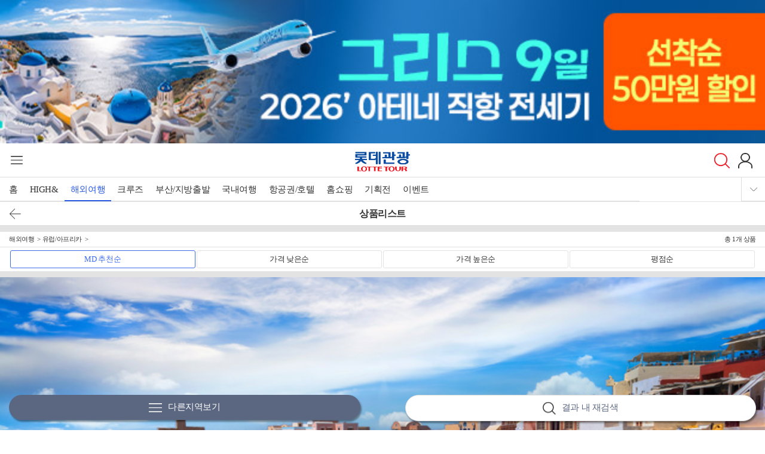

--- FILE ---
content_type: text/html;charset=UTF-8
request_url: https://m.lottetour.com/pdtList/826/854/1009
body_size: 201761
content:
<!doctype html>
<html>
<head>
<meta charset="utf-8" />
<meta http-equiv="X-UA-compatible" content="ie=edge, chrome=1" />
<meta name="viewport" content="width=device-width" />
<title>롯데관광 모바일</title>
<link rel="stylesheet" href="/statics/css/import.css?v=0.5" />
<link rel="stylesheet" href="/statics/css/jquery-ui.css" />
<script type="text/javascript" src="/statics/js/jquery-1.12.4.min.js"></script>
<script type="text/javascript" src="/statics/js/validation/jquery.validate.js"></script>
<script type="text/javascript" src="/statics/js/jquery-ui.js"></script>
<script type="text/javascript" src="/statics/js/jquery.mobile.custom.min.js"></script>
<script type="text/javascript" src="/statics/js/ui_common.js?v=0.2"></script>
<script type="text/javascript" src="/statics/js/ui.js"></script>








<script type="text/javascript" src="/statics/js/storage_func.js?n=ltmenu20260116054834"></script>





<!-- 운영인경우 -->
	<script type="text/javascript" src="//m.lottetour.com/static/menu/ltmenu20260116054834.js?v=1.116" ></script><!-- server menu js -->


<script type="text/javascript" src="/statics/js/ltmenu_for_mobile_v0.01.js?v=1.115&n=ltmenu20260116054834" ></script>

<meta property="og:title" content="믿고가는 여행, 롯데관광">
<meta property="og:type" content="website">
<meta property="og:image" content="//image1.lottetour.com/static/ogtag/lottetour_ogimg.png">
<meta property="og:description" content="믿고가는 여행, 롯데관광과 함께하시면 기분좋은 여행이 시작됩니다!">

<meta name="keywords" content="롯데관광, 여행정보, 해외여행정보, 패키지, 항공권, 호텔, 골프여행, 하이앤드, 크루즈, 국내여행, 제주여행">

	
		<meta name="description" content="믿고가는 여행, 롯데관광과 함께하시면 기분좋은 여행이 시작됩니다!">
	
	
<!-- 메뉴처리 js 영역 -->

<!-- Google Tag Manager -->
<script>(function(w,d,s,l,i){w[l]=w[l]||[];w[l].push({'gtm.start':
new Date().getTime(),event:'gtm.js'});var f=d.getElementsByTagName(s)[0],
j=d.createElement(s),dl=l!='dataLayer'?'&l='+l:'';j.async=true;j.src=
'https://www.googletagmanager.com/gtm.js?id='+i+dl;f.parentNode.insertBefore(j,f);
})(window,document,'script','dataLayer','GTM-N5GJM4');</script>
<!-- End Google Tag Manager -->

</head>
<body>

<div class="wrap">
	
	



<div id="app_banner" style="display:none;">
	<a href="/mapp" target="_blank">
		<img src="/statics/images/app_banner.png" alt="롯데관광 어플 다운로드" />
	</a>
	<a href="javascript:void(0);" class="btn_close" onclick="closeAppBanner();"><i class="hdd">닫기</i></a>
</div>

<script type="text/javascript">
	/*var usrAgnt = navigator.userAgent.toLocaleLowerCase();
	var loc = window.location.href;
	var app_banner = fnGetCookie("app_banner");*/

	//메인만 노출 && 앱 아닐 때만 노출 && 닫기 버튼 누르고 하루동안 안뜨게
	/*if( loc.search("welcome") > -1 && 
				(usrAgnt.search("android") > -1|| (usrAgnt.search("ipad") > -1 || usrAgnt.search("iphone") > -1 || usrAgnt.search("ipod") > -1))
			&& !(usrAgnt.search("ltapp") > -1) && app_banner == ""){
		$("#app_banner").show();
	} else {
		$("#app_banner").hide();
	}
	
	
	function closeAppBanner(){
		fnSetCookie("app_banner", "c", 2);
		$("#app_banner").hide();
	}*/
</script>



	<div id="top_banner" data-key="top_banner_803" style="background-color: #FFF">
		
			<a href="/promotion/3531" >
				<img src="//image1.lottetour.com/static/topbanner/2026/01/803/b0f86790f202bf139648a87f49a28d29.jpg" alt="" />
			</a>
		
	</div>

<!-- //top_banner -->

    <div class="allmenu" style="position: fixed; top: 0px; left: -100%; z-index: 6; overflow-y: scroll; max-height: 100%;">
        



<script type="text/javascript">
function open_allmenu() {
	$('.allmenu').animate({left:'0%'});
}

function close_allmenu() {
	$('.allmenu').animate({left:'-100%'});
}

function appSet() {
    document.querySelector('.app_set').innerHTML = '<a href="setting:" id="app_setting" class="btn_setting" onclick="callPushSet()">설정</a>';
}

function callAndroid(){
    var str = "Android Javascript ~~~ ";
    window.myJSInterfaceName.callMethodName(str);
}

var ua = navigator.userAgent.toLowerCase(); //userAgent 값 얻기

function callPushSet(){
    var message = {
              command: 'callPushSet',
              name: 'callPushSet',
              parameters: {"foo":"bar"}
            };
    if(ua.match('android') != null) {

    } else if (ua.indexOf("iphone") > -1 || ua.indexOf("ipad") > -1 || ua.indexOf("ipod") > -1){
    	window.webkit.messageHandlers.callPushSet.postMessage(message);
    }
}

function fnGoAppStore() {
	var userAgent = navigator.userAgent || navigator.vendor || window.opera;

    if (/android/i.test(userAgent)) {
    	window.open("https://play.google.com/store/apps/details?id=com.lotte.lotteair");
    } else if (/iPad|iPhone|iPod/.test(userAgent) && !window.MSStream) {
    	window.open("https://itunes.apple.com/kr/app/%EB%A1%AF%EB%8D%B0%EA%B4%80%EA%B4%91%ED%95%AD%EA%B3%B5/id1019344971?mt=8");
    }
}

// 웹테스트 시 사용
/* window.onload = function() {
    appSet();
}; */
</script>

<div class="head">
	<div class="top">
		
			
			
				<p class="on"><a href="/login">로그인</a> 해주세요!</p>
				<div class="btn">
					<a href="/cs" class="btn_small evony">고객센터</a>
				</div>
			
		
	</div>
	<div class="my_utils">
		<a href="/mypage/booking"><i></i>예약확인</a>
		<a href="/mypage"><i></i>마이페이지</a>
		<a href="/mypage/prdlatest"><i></i>최근본상품</a>
	</div>
</div><!-- //head -->



<dl class="menu_dl" id="left_menu_dl">
	
	  
	  		
	  			
	  			
					<dt default="on"><a href="/main/theme">HIGH&(하이앤드)</a></dt>
	  			
	  		
			<dd>
				<ul>
					
						
					
						
							<li><a href="/area/848/1166">HIGH& 비즈니스 유럽여행</a></li>
						
					
						
							<li><a href="/area/848/1296">HIGH& 골프여행</a></li>
						
					
						
							<li><a href="/area/848/1173">HIGH& 크루즈여행</a></li>
						
					
						
							<li><a href="/area/848/1169">HIGH& 대양주/미주/동남아/일본</a></li>
						
					
						
					
						
					
						
					
						
					
						
					
						
					
						
					
						
					
						
					
						
					
						
					
						
					
						
					
						
					
						
					
						
					
						
					
						
					
						
					
						
					
						
					
						
					
						
					
						
					
						
					
						
					
						
					
						
					
						
					
						
					
						
					
						
					
						
					
						
					
						
					
						
					
						
					
						
					
						
					
						
					
						
					
						
					
						
					
						
					
						
					
						
					
						
					
						
					
				</ul>
			</dd>
	  
	
	  
	
	  
	
	  
	
	  
	
	  
	  		
	  			
					<dt class="on tree" default="off"><a href="#_none">해외여행</a></dt>
	  			
	  			
	  		
			<dd>
				<ul>
					
						
					
						
					
						
					
						
					
						
					
						
					
						
							<li><a href="/area/826/854">유럽/아프리카</a></li>
						
					
						
							<li><a href="/area/826/857">동남아</a></li>
						
					
						
							<li><a href="/area/826/856">일본</a></li>
						
					
						
							<li><a href="/area/826/858">중국/대만</a></li>
						
					
						
							<li><a href="/area/826/860">남태평양</a></li>
						
					
						
							<li><a href="/area/826/859">미주/중남미</a></li>
						
					
						
							<li><a href="/area/826/2226">부산/지방출발</a></li>
						
					
						
							<li><a href="/area/826/2253">골프</a></li>
						
					
						
					
						
					
						
					
						
					
						
					
						
					
						
					
						
					
						
					
						
					
						
					
						
					
						
					
						
					
						
					
						
					
						
					
						
					
						
					
						
					
						
					
						
					
						
					
						
					
						
					
						
					
						
					
						
					
						
					
						
					
						
					
						
					
						
					
						
					
						
					
						
					
						
					
						
					
						
					
				</ul>
			</dd>
	  
	
	  
	
	  
	
	  
	
	  
	
	  
	
	  
	
	  
	
	  
	
	  
	  		
	  			
	  			
					<dt default="on"><a href="/main/cruise">크루즈</a></dt>
	  			
	  		
			<dd>
				<ul>
					
						
					
						
					
						
					
						
					
						
					
						
					
						
					
						
					
						
					
						
					
						
					
						
					
						
					
						
					
						
					
						
							<li><a href="/area/847/901">한국출발 크루즈</a></li>
						
					
						
							<li><a href="/pdtList/847/1237/4881/4882">BEST</a></li>
						
					
						
							<li><a href="/area/847/1209">지중해/유럽</a></li>
						
					
						
							<li><a href="/area/847/1208">알래스카/미주</a></li>
						
					
						
							<li><a href="/area/847/1207">아시아</a></li>
						
					
						
							<li><a href="/area/847/1210">두바이/이집트/특수</a></li>
						
					
						
							<li><a href="/area/847/1246">High&/비즈니스</a></li>
						
					
						
					
						
					
						
					
						
					
						
					
						
					
						
					
						
					
						
					
						
					
						
					
						
					
						
					
						
					
						
					
						
					
						
					
						
					
						
					
						
					
						
					
						
					
						
					
						
					
						
					
						
					
						
					
						
					
						
					
						
					
						
					
				</ul>
			</dd>
	  
	
	  
	
	  
	
	  
	
	  
	
	  
	
	  
	
	  
	
	  
	  		
	  			
	  			
					<dt default="on"><a href="/main/domestic">국내여행</a></dt>
	  			
	  		
			<dd>
				<ul>
					
						
					
						
					
						
					
						
					
						
					
						
					
						
					
						
					
						
					
						
					
						
					
						
					
						
					
						
					
						
					
						
					
						
					
						
					
						
					
						
					
						
					
						
					
						
					
						
							<li><a href="/pdtList/851/938/943">그랜드 하얏트 제주</a></li>
						
					
						
							<li><a href="/area/851/939">제주여행</a></li>
						
					
						
							<li><a href="/pdtList/851/2750/2751">제주골프</a></li>
						
					
						
							<li><a href="/area/851/940">내륙여행</a></li>
						
					
						
							<li><a href="/pdtList/851/2775/2776">섬여행</a></li>
						
					
						
							<li><a href="https://www.lottetour.com/main/domestic/bus">롯데관광 직영 전세버스</a></li>
						
					
						
					
						
					
						
					
						
					
						
					
						
					
						
					
						
					
						
					
						
					
						
					
						
					
						
					
						
					
						
					
						
					
						
					
						
					
						
					
						
					
						
					
						
					
						
					
						
					
				</ul>
			</dd>
	  
	
	  
	
	  
	
	  
	
	  
	
	  
	
	  
	
	  
	
	  
	
	  
	
	  
	
	  
	
	  
	  		
	  			
	  			
					<dt default="on"><a href="https://www.lottetour.com/promotion/3495">#일본겨울전세기</a></dt>
	  			
	  		
			<dd>
				<ul>
					
						
					
						
					
						
					
						
					
						
					
						
					
						
					
						
					
						
					
						
					
						
					
						
					
						
					
						
					
						
					
						
					
						
					
						
					
						
					
						
					
						
					
						
					
						
					
						
					
						
					
						
					
						
					
						
					
						
					
						
					
						
					
						
					
						
					
						
					
						
					
						
					
						
					
						
					
						
					
						
					
						
					
						
					
						
					
						
					
						
					
						
					
						
					
						
					
						
					
						
					
						
					
						
					
						
					
				</ul>
			</dd>
	  
	
	  
	  		
	  			
	  			
					<dt default="on"><a href="/promotion/3531">#KE 그리스 전세기</a></dt>
	  			
	  		
			<dd>
				<ul>
					
						
					
						
					
						
					
						
					
						
					
						
					
						
					
						
					
						
					
						
					
						
					
						
					
						
					
						
					
						
					
						
					
						
					
						
					
						
					
						
					
						
					
						
					
						
					
						
					
						
					
						
					
						
					
						
					
						
					
						
					
						
					
						
					
						
					
						
					
						
					
						
					
						
					
						
					
						
					
						
					
						
					
						
					
						
					
						
					
						
					
						
					
						
					
						
					
						
					
						
					
						
					
						
					
						
					
				</ul>
			</dd>
	  
	
	  
	
	  
	
	  
	
	  
	
	  
	
	  
	
	  
	
	  
	
	  
	
	  
	
	  
	
	  
	
	  
	
	  
	
	  
	
	  
	
	  
	
	<dt class="off tree" default="off"><a href="#n">항공권</a></dt>
	<dd>
		<ul>
			<li><a href="https://mair.lottetour.com/mobile/fr/airSearchMobile.lts">해외항공</a></li>
			<li><a href="http://mkrair.lottetour.com/frontMobile.lts">국내항공</a></li>
			<li><a href="/cs/faq?pageIndex=1&searchFaqCateCd=A0011">자주묻는 질문(FAQ)</a></li>
			<li><a href="/mypage">변경/결제/취소 문의</a></li>
			<li><a href="/discountAir">땡처리항공</a></li>
		</ul>
	</dd>
	<dt class="off" default="off"><a href="/hotel">호텔</a></dt>	
	<dt class="off" default="off"><a href="/main/domestic/bus/add">직영 전세버스 예약</a></dt>
	
	<dt class="off tree" default="off"><a href="#n">고객센터</a></dt>
	<dd>
		<ul>
			<li><a href="/cs/news">공지사항</a></li>
			<li><a href="/cs/faq">자주하는 질문(FAQ)</a></li>
			<li><a href="/cs/newscard">무이자 할부 안내</a></li>
			<li><a href="/cs/ars">ARS 결제방법 안내</a></li>
			<li><a href="/cs/jointerms">이용약관</a></li>
			<li><a href="/cs/privacy">개인정보처리방침</a></li>
			<li><a href="/cs/contract">여행약관</a></li>
		</ul>
	</dd>
</dl>



<div class="box_type01 infos">
<!-- 	<ul class="btns"> -->
<!-- 		<li><a href="/cs/ars">ARS결제안내</a></li> -->
<!-- 		<li><a href="/cs/biznetwork">롯데관광 전국영업망</a></li> -->
<!-- 		<li><a href="/cs/jointerms">이용약관</a></li> -->
<!-- 		<li><a href="/cs/privacy">개인정보처리방침</a></li> -->
<!-- 		<li><a href="/cs/contract">여행약관</a></li> -->
<!-- 		<li><a href="#n"></a></li> -->
<!-- 	</ul> -->
	<!--
	<div class="links">
		<a href="#n" onclick="javascript:fnGoAppStore(); return false;">롯데관광 항공</a>
		<div>
			<a href="https://www.facebook.com/lottetouro" rel="noopener noreferrer" target="_blank"><img src="/statics/images/btn_sns_face.png" alt="" /></a>
			<a href="https://twitter.com/lttour" rel="noopener noreferrer" target="_blank"><img src="/statics/images/btn_sns_twit.png" alt="" /></a>
			<a href="https://blog.naver.com/happylt" rel="noopener noreferrer" target="_blank"><img src="/statics/images/btn_sns_blog.png" alt="" /></a>
			<a href="https://story.kakao.com/ch/lottetour" rel="noopener noreferrer" target="_blank"><img src="/statics/images/btn_sns_kaka.png" alt="" /></a>
			<a href="https://pf.kakao.com/_xenxfxhl" rel="noopener noreferrer" target="_blank"><img src="/statics/images/btn_sns_talk.png" alt="" /></a>
		</div>
	</div>
	 -->
	<h3 class="black_title">롯데관광 예약센터</h3>
	<table class="table tac">
		<caption>롯데관광 예약센터</caption>
		<thead>
			<tr>
				<th>해외여행</th>
				<th>국내여행</th>
				<th>해외항공권</th>
			</tr>
		</thead>
		<tbody>
			<tr>
				<td><strong><a href="tel:1577-3000" target="_blank">1577-3000</a></strong></td>
				<td><strong><a href="tel:1577-3700" target="_blank">1577-3700</a></strong></td>
				<td><strong>결제 및 변경문의<br><span class="txt_blue"><a href="/login?returnUrl=/mypage/booking">1:1 온라인 상담</a></span></strong></td>
			</tr>
			<tr>
				<td colspan="3">
					<div class="h_telInfo">
						<span>비즈니스 클래스 탑승 전용</span><br>
						<a href="tel:02-2075-3111" target="_blank">02-2075-3111</a>
					</div>
				</td>
			</tr>
			<tr>
				<td colspan="3" class="fs11">월~금 :&nbsp;<span class="txt_blue">09:00 ~ 18:00</span>&nbsp;/&nbsp;토,일요일 및 공휴일 휴무</td>
			</tr>
		</tbody>
	</table>
</div>

<div class="app_set"></div>

<a href="#n" class="btn_close" onclick="close_allmenu();"><i class="hdd">닫기</i></a></div><!-- //allmenu -->
	<div class="header">
		<div class="top">
			


<h1><a href="/"><img src="/statics/images/logo.gif" alt="롯데관광 lotte tour" /></a></h1>
<div class="ham">
	<a href="#n" onclick="open_allmenu();"><i class="hdd">전체메뉴</i></a>
</div><!-- //ham -->
<div class="right_btns">
	<a href="/msearch" class="search"><i class="hdd">통합검색</i></a>
	<a href="/mypage" class="myp"><i class="hdd">마이페이지</i>
		
	</a>
</div><!-- //right_btns --></div><!-- //top -->
		<div class="gnb">
			



<script type="text/javascript">
//GNB 메뉴 체크 유현석 20180817
var domain = window.location.hostname;
var fullPath = window.location.href;
var backPath = fullPath.split(domain)[1].split("/")[1];
var backPath2 = fullPath.split(domain)[1].split("/")[2];

//page pattern 별로 on 메뉴 분기
$(function(){
	if(backPath == "" || backPath == "welcome" || backPath == "main"){
		if(backPath2 == "theme"){
			$("#menu09").addClass("on");
		}else if(backPath2 == "story"){
			$("#menu12").addClass("on");
		}else{
			$("#menu01").addClass("on");
		}
	}else if(backPath == "package" || backPath == "evtDetail" || backPath == "area" || backPath == "pdtList" || backPath == "evtList"){
		if(fullPath.split(domain)[1].split("/")[2] != undefined){
			backPath2 = fullPath.split(domain)[1].split("/")[2];
			if(backPath2 == "851"){
				if(fullPath.split(domain)[1] == "/pdtList/851/938/943"){
					$("#menu14").addClass("on");//제주드림타워
				}else{
					$("#menu03").addClass("on");	
				}
			}else if(backPath2 == "846"){
				$("#menu04").addClass("on");
			}else if(backPath2 == "848"){
				$("#menu13").addClass("on");
			}else if(backPath2 == "826"){
				if(fullPath.split(domain)[1] == "/area/826/2226"){
					$("#menu04").addClass("on");//부산/지방출발
				}else if(fullPath.split(domain)[1] == "/area/826/855"){
					$("#menu05").addClass("on");//크루즈
				}else{
					$("#menu02").addClass("on");
				}
			}else if(backPath2 == "849"){
				$("#menu10").addClass("on");
			}
		}else{
			$("#menu02").addClass("on");
		}
	}else if(backPath == "surprice"){
		$("#menu06").addClass("on");
	}else if(backPath == "homeshopping"){
		$("#menu07").addClass("on");
	}else if(backPath == "promotion"){
		if(backPath2 == "2705"){
			$("#menu15").addClass("on");//하이앤드
		}else{
			$("#menu08").addClass("on");//기획전
		}
	}else if(backPath == "ltevent"){
		$("#menu16").addClass("on");//이벤트
	}else if(backPath == "festa"){
		$("#menu17").addClass("on");//이벤트
	}
});

</script>
<div class="rail show">
	<ul style="width: 1070px;"> 
		<li id="menu01"><a href="/">홈</a></li>
		<li id="menu15"><a href="/promotion/2705">HIGH&</a></li>
		
		
		
		
		<li id="menu02"><a href="/package">해외여행</a></li>
		<li id="menu05"><a href="/area/847">크루즈</a></li>
		<li id="menu04"><a href="/area/826/2226">부산/지방출발</a></li>
		<li id="menu03"><a href="/area/851">국내여행</a></li>
		<li><a href="https://mair.lottetour.com/mobile/fr/airSearchMobile.lts">항공권/호텔</a></li>
		<li id="menu07"><a href="/homeshopping">홈쇼핑</a></li>
		<li id="menu08"><a href="/promotion">기획전</a></li>
		<li id="menu16"><a href="/ltevent">이벤트</a></li>
		
		<!--<li id="menu11"><a href="/hotel">호텔</a></li> -->
		<!--<li id="menu13"><a href="/area/848">프리미엄/테마</a></li> -->
		<!--<li id="menu10"><a href="/area/849">골프</a></li> -->
		<!-- <li id="menu06"><a href="/surprice">서프라이스</a></li> -->
		<!-- <li id="menu12"><a href="/main/story">스토리여행</a></li>
		<li id="menu09"><a href="/main/theme">테마여행</a></li> -->
	</ul>
</div>
<a href="#n" class="show_all"><i class="hdd">전체보기</i></a>
<div class="all_menu">
	<ul>
		<!-- <li><a href="/">홈</a></li>-->
		<li><a href="/promotion/2705">HIGH&</a></li>
		<li><a href="/package">해외여행</a></li>
		<li><a href="/area/847">크루즈</a></li>
		<li><a href="/area/826/2226">부산/지방출발</a></li>
		<li><a href="/area/851">국내여행</a></li>
		<li><a href="https://mair.lottetour.com/mobile/fr/airSearchMobile.lts">항공권/호텔</a></li>
		<li><a href="/homeshopping">홈쇼핑</a></li>
		<li><a href="/promotion">기획전</a></li>
		<li><a href="/ltevent">이벤트</a></li>
		<!--<li><a href="http://m.lottetour.hotelpass.com/search.asp?hoteltype=0">호텔</a></li>-->
		<!--<li><a href="/area/848">프리미엄/테마</a></li> -->
		<!-- <li><a href="/area/847">크루즈</a></li>
		<li><a href="/area/849">골프</a></li> -->
		<!-- <li><a href="/hotsale">핫세일</a></li>
		<li><a href="/surprice">서프라이스</a></li>
		<!--<li><a href="/main/story">스토리여행</a></li> -->
		<!-- <li><a href="/main/best">베스트</a></li> -->
		<!-- <li><a href="/evtcoupon">쿠폰</a></li> --> 
	</ul>
</div></div>
	</div><!-- //header -->
	<div class="container">
		



<script type="text/javascript">
	function urlBack(){
		//var referrer =  document.referrer;
		history.go(-1);
		return false;
	}
</script>

	
	
	
	
	
	
	
	
	
	
	
	
	
	
	
		<div class="loca">
			<a href="javascript:urlBack();" class="back" ><i class="hdd">뒤로</i></a>
			<h2 class="depth_title text">상품리스트</h2>
		</div>
	
	
	
	
	
	
	
	
	
	
	
	
	
	
	
	

<script type="text/javascript">
//상품 리스트
function fnPrdAjaxList(gbn){
	//공통 nav js 에서 가져옴
	var v = m_GnbOpt.dep;
	var depth1=v.d1, depth2=v.d2, depth3=v.d3, depth4=v.d4;
	var total = $("#total");
	var pageIndex = $("#pageIndex");
	var lastPageNo = $("#lastPageNo");
	var pdtListBox = $("#pdtListBox");

	//조건값으로 다시검색
	if(gbn == true){
		pageIndex.val("1");
		lastPageNo.val("");

		pdtListBox.empty();
		//깜빡임 방지
		pdtListBox.fadeOut(100);
	}else{
		if(pageIndex.val() == lastPageNo.val()){
			alert("마지막 상품입니다.");
			return false;
		}
	}

	var pathUrl = "/pdtListAjax?menuNo1="+depth1;

	if(depth2 != null){
		pathUrl += "&menuNo2="+depth2;
	}

	if(depth3 != null){
		pathUrl += "&menuNo3="+depth3;
	}

	if(depth4 != null){
		pathUrl += "&menuNo4="+depth4;
	}
	var paramData = $("#pdtListForm").serialize();
	
	m_ajaxRunShieldObject.show();  // loading 화면 출력
	
	$.ajax({
		type : "POST",
		url : pathUrl,
		data : paramData,
		dataType: "json",
		success : function(data) {
			if(data.result == true){
				var pdtList = JSON.parse(data.pdtList);
				var pdtVO = JSON.parse(data.pdtVO);
				var pagination = JSON.parse(data.pagination);
				pageIndex.val(pagination.currentPageNo + 1);
				lastPageNo.val(pagination.lastPageNo + 1);

				var totalCnt = pagination.totalRecordCount;
				total.text(totalCnt);
				
				var html = "";				

				if(pdtList.length > 0){
					html += '';

					for(var i=0; i < pdtList.length; i++){
						if(pdtList[i].godNm1==null){
							pdtList[i].godNm1 = '';
						}
						if(pdtList[i].godTitle==null) {
							pdtList[i].godTitle = '';
						}
						
						var saft = pdtList[i].saftAvg;
						var saftCnt = pdtList[i].saftCnt;
						var saftAvg = (saft - (saft % 1)) * 20 / saftCnt;
						
						var today = new Date();
						var dayTm = today.getFullYear().toString()
					      + ('0' + (today.getMonth() + 1)).slice(-2)
					      + ('0' + today.getDate()).slice(-2)
					      + ('0' + today.getHours()).slice(-2)
					      + ('0' + today.getMinutes()).slice(-2)
					      + ('0' + today.getSeconds()).slice(-2);
						
						var url = "/evtList/"+ pdtList[i].menuLvl +"?godId="+ pdtList[i].godId;
						html += '<div class="item">';
						html += '    <a class="clickShield_02" href="'+ url +'">';
						html += '        <div class="img_div">';
						html += '            <div class="img">';
						html += '                <img src="'+ pdtList[i].durl1 +'" onerror="javascript:fnNotImage(\'720x405\');" alt="'+ pdtList[i].godNm1 + pdtList[i].godNm2 +'" />';
						html += '            </div>';
						if(pdtList[i].disCnt != null && pdtList[i].durl1 != ""){
							html += '            <div class="tip">';
							html += '                <span class="red">할인쿠폰</span>';
							html += '            </div>';

							if (dayTm >= '20251015090000' && dayTm <= '20251201000000') {
								html += '				<div class="travel_fst2 festa">';
								html += '					<img src="/statics/images/travel_festa.png" alt="트래블페스타" />';
								html += '				</div>';
						    }
						}
						html += '        </div>';
						html += '    </a>';
						html += '    <div class="txt_div">';
						html += '        <a class="clickShield_02" href="'+ url +'">';
						html += '            <p>'+ pdtList[i].godNm1 + pdtList[i].godNm2 +'</p>';
						html += '            <p class="stxt">'+ pdtList[i].godTitle +'</p>';
						html += '        </a>';
						html += '        <div class="fl mt5">';
						html += '        	<a class="clickShield_02" href="javascript:callEvtDetailCommentListAjax('+pdtList[i].godId+');">';
						html += '        		<span class="fl star_point yellow">';
						html += '        			<span style="width:' + saftAvg + '%"/>';
						html += '        		</span>';
						html += '        		<span class="fl">상품평 보기 : ' + saftCnt +'개</span>';
						html += '        	</a>';
						html += '        </div>';
						html += '        <strong class="price">'+ addComma(pdtList[i].priceAdt) +'<i>원~</i></strong>';
						html += '    </div>';
						html += '</div>';

					}

					pdtListBox.append(html);
				}

				//깜빡임 방지
				pdtListBox.fadeIn(100);

				$("#moreBtn").empty();
				if($("#pageIndex").val() != $("#lastPageNo").val()){
					$("#moreBtn").append('<a class="clickShield_02 more_item" href="javascript:fnPrdAjaxList(false)">상품 더보기 <i>+</i></a>');
				}
			}else{
				alert("error");
			}
		},
		error : function(e) {
			console.log(e);
		}
	});
}

function searchValidation(){
	layer_close('re_re');
	fnPrdAjaxList(true);
}

//금액범위
function chgPrice(){
	var priceBox = $("#priceBox");
	var minPrice = $("#minPrice");
	var maxPrice = $("#maxPrice");
	var cnt = priceBox.val().split("/");

	minPrice.val(cnt[0]);
	maxPrice.val(cnt[1]);
}
$(document).ready(function(){

	$(".sort").children("a").on( "click",function(){
		$(".sort").children("a").removeClass("on");
		$(this).addClass("on");

		$("#orderType").val($(this).attr("orderType"));
		$("#orderBy").val($(this).attr("orderBy"));

		fnPrdAjaxList(true);
	});
	fnPrdAjaxList();

	$('#stDate').datepicker();
	$('#enDate').datepicker();

	//시작일 오늘날짜 표기
	//$('#stDate').datepicker('setDate', nextDay(0));

	//종료일 7일 후 표기
	//$('#enDate').datepicker('setDate', nextDay(30));

	//출발기간 picker세팅
	$.datepicker.regional['ko'] = {
		showMonthAfterYear:true,
        dayNamesMin:['일','월','화','수','목','금','토'],
		monthNames : ['01', '02', '03', '04', '05', '06', '07', '08', '09', '10', '11', '12'],
        dateFormat: 'yy-mm-dd',
        minDate:0
    };
    $.datepicker.setDefaults($.datepicker.regional['ko']);

    //출발기간
    $('#stDate').datepicker("option", "onClose", function ( selectedDate ) {
		$("#enDate").datepicker( "option", "minDate", selectedDate );
    });

    $('#enDate').datepicker("option", "minDate", $("#stDate").val());

    $("#id_imgcalendar").on("click", function(e) {
        $('#datepickerfrom').datepicker('show');
    });

    $("#stDateBtn").on("click", function(e) {
        $('#stDate').datepicker('show');
    });
    $("#enDateBtn").on("click", function(e) {
        $('#enDate').datepicker('show');
    });
});

//-----------상품평 화면이동 기능 추가 [S]
//상품평 리스트
function callEvtDetailCommentListAjax(cd){
	var sCd = cd;
	location.href = "/pdtCmtList/index?godId="+sCd;
	
}

//-----------상품평 화면이동 기능 추가 [E]
</script>

<form id="pdtListForm" name="pdtListForm" method="get" ><!--  일반목록 -->
	<input type="hidden" name="orderType" id="orderType" value=""/>
	<input type="hidden" name="orderBy" id="orderBy"  value=""/>
	<input type="hidden" name="bType" id="bTypePdt" />

	<input type="hidden" name="minPrice" id="minPrice" value=""/>
	<input type="hidden" name="maxPrice" id="maxPrice" value=""/>

	<!-- pageing -->
	<input type="hidden" name="pageIndex" id="pageIndex" value="1"/>
	<input type="hidden" name="lastPageNo" id="lastPageNo" value=""/>
	<input type="hidden" name="recordCountPerPage" id="recordCountPerPage" value="10"/>

<div class="list_opt">
    <div class="upper">
        <!-- 해당 리스트 네비 -->
        <ul id="m_menu_nav"></ul>
        <p>총 <span id="total">0</span>개 상품</p>
    </div>
    <div class="sort">
        <a href="#n" orderType="M" orderBy="A" class="on clickShield_02">MD 추천순</a>
        <a href="#n" orderType="P" orderBy="A" class="clickShield_02">가격 낮은순</a>
        <a href="#n" orderType="P" orderBy="D" class=" clickShield_02">가격 높은순</a>
        <a href="#n" orderType="A" orderBy="D" class=" clickShield_02">평점순</a>
    </div>
</div>
<div id="pdtListBox"></div>

<div id="moreBtn">

</div>

<p class="warning">모든 상품 가격은 항공운임(항공권)이 포함된 금액이며, 유류할증료는 유가와 환율에 따라 변동될 수 있습니다.</p>

<div class="float_bott">
    <a href="javascript:all_layer_open('cate');" class="navy"><i></i>다른지역보기</a>
    <a href="javascript:layer_open('re_re');" class="white"><i></i>결과 내 재검색</a>
</div>

<div class="layer_wrap re_re">
	<div class="layer_top">
		<h1>결과 내 재검색</h1>
	</div>
	<div class="layer_body">
		<table class="table">
			<caption>결과 내 재검색</caption>
			<colgroup>
				<col style="width:70px" />
			</colgroup>
			<tbody>
				<tr>
					<th>출발일</th>
					<td>
						<div class="date_pick">
							<input type="text" class="datepicker" name="stDate" id="stDate"/>
							<a id="stDateBtn" href="#n"><img src="/statics/images/ico_cal_black.gif" alt="달력" /></a> ~
							<input type="text" class="datepicker" name="enDate" id="enDate"/>
							<a id="enDateBtn" href="#n"><img src="/statics/images/ico_cal_black.gif" alt="달력" /></a>
						</div>
					</td>
				</tr>
				<tr>
					<th>상품가</th>
					<td>
						<select id="priceBox" onchange="chgPrice();" style="width:100%">
							<option value="/">전체</option>
							<option value="0/100000">~ 10만원</option>
							<option value="100000/300000">10 ~ 30만원</option>
							<option value="300000/500000">30 ~ 50만원</option>
							<option value="500000/1000000">50 ~ 100만원</option>
							<option value="1000000/2000000">100 ~ 200만원</option>
							<option value="2000000/5000000">200 ~ 500만원</option>
							<option value="5000000/10000000">500 ~ 1000만원</option>
							<option value="10000000/1000000000">1000만원 ~</option>
						</select>
					</td>
				</tr>
				<tr>
					<th>키워드</th>
					<td><input type="text" id="godNm1" name="godNm1" style="width:100%" /></td>
				</tr>
			</tbody>
		</table>

		<a href="javascript:searchValidation();" class="btn_row blue mb10">검색</a>
	</div><!-- //layer_body -->
		<a href="javascript:layer_close('re_re')" class="btn_x"><i class="hdd">닫기</i></a>
</div><!-- //layer_wrap -->
</form></div><!-- //container -->

	<div class="footer">
		



<!-- //footer_banner -->
		


<!-- Mac -->
<script type="text/javascript" src="/statics/js/tracking/mac_mobile_sv110.js"></script>

<!-- Google Tag Manager (noscript) -->
<noscript><iframe src="https://www.googletagmanager.com/ns.html?id=GTM-N5GJM4"
height="0" width="0" style="display:none;visibility:hidden"></iframe></noscript>
<!-- End Google Tag Manager (noscript) -->

<div class="foot_cs">
	<strong>해외여행<a href="tel:1577-3000" target="_blank" class="txt_blue">1577-3000</a></strong>
	<strong>국내여행<a href="tel:1577-3700" target="_blank" class="txt_blue">1577-3700</a></strong><br><br>
	<span>비즈니스 클래스 탑승 전용</span><br>
	<strong><a href="tel:02-2075-3111" target="_blank" class="hign_tel">02-2075-3111</a></strong><br><br>
	<span>ARS결제 <a href="tel:1688-5355" target="_blank">1688-5355</a></span><br>
	<span>월-금 09:00 ~ 18:00 | 토,일 / 공휴일 휴무</span>
</div>


<div class="foot_menu">
	<a href="/mypage/booking">예약확인</a>
	<a href="/companyinfo">회사소개</a>
	<a href="/cs/biznetwork">전국 영업망</a>
	<a href="https://www.lottetour.com/welcome" target="_blank" rel="noopener noreferrer">PC버전</a>
</div>

<div class="foot_con">
	<div class="foot_termsLink">
		<ul>
			<li><a href="/cs/jointerms">이용약관</a></li>
			<li><span><a href="/cs/privacy" style="font-weight:bold;">개인정보처리방침</a></span></li>
			<li><span><a href="/cs/contract">여행약관</a></span></li>
			<li class="cs"><span><a href="/cs">고객센터</a></span></li>
		</ul>
		<div class="txt">
			<address>롯데관광개발(주) | 대표이사: 백현 <br>
			주소: 03186 서울특별시 종로구 세종대로 149 광화문빌딩 5층 <br>
			사업자등록번호 374-85-01469 | 관광협회 보증보험 22억 1천만원 | 배상책임보험 30억원 <br>
			통신판매업신고  2020-서울종로-2111 | <a href="https://www.ftc.go.kr/bizCommPop.do?wrkr_no=3748501469">사업자정보확인</a> <br>
			관광사업자 등록번호 : 제1997-000001호 | 개인정보 관리책임자: IT지원 팀장 <br>
			해외여행 1577-3000 국내여행 1577-3700</address>
			롯데관광개발㈜는 개별 항공권과 호텔 단독 판매에 대하여 통신판매중개자로서 통신판매의 당사자가 아니며 해당 상품의 거래정보 및 거래 등에 대해 책임을 지지 않습니다.<br><br>
			<p>Copyright (C)lottetour.com All rights reserved.</p>
		</div>
	</div>

	<div class="foot_sns">
		<ul>
			<li><a href="https://pf.kakao.com/_xenxfxhl" target="_blank"><img src="/statics/images/ico_f_ch.png"></a></li>
			<li><a href="https://blog.naver.com/happylt" target="_blank"><img src="/statics/images/ico_f_blog.png"></a></li>
			<li><a href="https://www.instagram.com/lottetour" target="_blank"><img src="/statics/images/ico_f_is.png"></a></li>
			<li><a href="https://www.youtube.com/@lottetour" target="_blank"><img src="/statics/images/ico_f_yt.png"></a></li>
		</ul>
	</div>
</div>
</div><!-- //footer -->

	<div>
		</div><!-- //layer -->

	<div>


	<div class="all_layer cate">
		<div class="layer_top">
			<h1>카테고리 선택</h1>
		</div>
		<div class="layer_body">
			














	

<script type="text/javascript">
$(document).ready(function(){
	//상단 loca 메뉴명 set
	$("#topMenuNm").text("유럽/아프리카");
});
</script>
<dl class="menu_dl" id="menu_dl">
    
	    
    
	    <dd> 
	        <ul>
	       	
	       		
	       		
	       			<li><a class="clickShield_02" href="/pdtList/826/854/4520">전체</a></li>
	       		
	       	
	        
	            
	        
	            
	        
	            
	        
	            
	        
	            
	        
	            
	        
	            
	        
	            
	        
	            
	        
	            
	        
	            
	        
	            
	        
	            
	        
	            
	        
	            
	        
	            
	        
	            
	        
	            
	        
	            
	        
	            
	        
	            
	        
	            
	        
	            
	        
	            
	        
	            
	        
	            
	        
	            
	        
	            
	        
	            
	        
	            
	        
	            
	        
	            
	        
	            
	        
	            
	        
	            
	        
	            
	        
	            
	        
	            
	        
	            
	        
	            
	        
	            
	        
	            
	        
	            
	        
	            
	        
	            
	        
	            
	        
	            
	        
	            
	        
	            
	        
	            
	        
	            
	        
	            
	        
	            
	        
	            
	        
	            
	        
	            
	        
	            
	        
	            
	        
	            
	        
	            
	        
	            
	        
	            
	        
	            
	        
	            
	        
	            
	        
	            
	        
	            
	        
	            
	        
	            
	        
	            
	        
	            
	        
	            
	        
	        </ul>
	    </dd>
    
	    
    
	    <dd> 
	        <ul>
	       	
	       		
	       		
	       			<li><a class="clickShield_02" href="/pdtList/826/854/4521">전체</a></li>
	       		
	       	
	        
	            
	        
	            
	        
	            
	        
	            
	        
	            
	        
	            
	        
	            
	        
	            
	        
	            
	        
	            
	        
	            
	        
	            
	        
	            
	        
	            
	        
	            
	        
	            
	        
	            
	        
	            
	        
	            
	        
	            
	        
	            
	        
	            
	        
	            
	        
	            
	        
	            
	        
	            
	        
	            
	        
	            
	        
	            
	        
	            
	        
	            
	        
	            
	        
	            
	        
	            
	        
	            
	        
	            
	        
	            
	        
	            
	        
	            
	        
	            
	        
	            
	        
	            
	        
	            
	        
	            
	        
	            
	        
	            
	        
	            
	        
	            
	        
	            
	        
	            
	        
	            
	        
	            
	        
	            
	        
	            
	        
	            
	        
	            
	        
	            
	        
	            
	        
	            
	        
	            
	        
	            
	        
	            
	        
	            
	        
	            
	        
	            
	        
	            
	        
	            
	        
	            
	        
	            
	        
	            
	        
	            
	        
	            
	        
	        </ul>
	    </dd>
    
	    
    
	    <dd> 
	        <ul>
	       	
	       		
	       		
	       			<li><a class="clickShield_02" href="/pdtList/826/854/4522">전체</a></li>
	       		
	       	
	        
	            
	        
	            
	        
	            
	        
	            
	        
	            
	        
	            
	        
	            
	        
	            
	        
	            
	        
	            
	        
	            
	        
	            
	        
	            
	        
	            
	        
	            
	        
	            
	        
	            
	        
	            
	        
	            
	        
	            
	        
	            
	        
	            
	        
	            
	        
	            
	        
	            
	        
	            
	        
	            
	        
	            
	        
	            
	        
	            
	        
	            
	        
	            
	        
	            
	        
	            
	        
	            
	        
	            
	        
	            
	        
	            
	        
	            
	        
	            
	        
	            
	        
	            
	        
	            
	        
	            
	        
	            
	        
	            
	        
	            
	        
	            
	        
	            
	        
	            
	        
	            
	        
	            
	        
	            
	        
	            
	        
	            
	        
	            
	        
	            
	        
	            
	        
	            
	        
	            
	        
	            
	        
	            
	        
	            
	        
	            
	        
	            
	        
	            
	        
	            
	        
	            
	        
	            
	        
	            
	        
	            
	        
	            
	        
	        </ul>
	    </dd>
    
	    
    
	    <dd> 
	        <ul>
	       	
	       		
	       		
	       			<li><a class="clickShield_02" href="/pdtList/826/854/4523">전체</a></li>
	       		
	       	
	        
	            
	        
	            
	        
	            
	        
	            
	        
	            
	        
	            
	        
	            
	        
	            
	        
	            
	        
	            
	        
	            
	        
	            
	        
	            
	        
	            
	        
	            
	        
	            
	        
	            
	        
	            
	        
	            
	        
	            
	        
	            
	        
	            
	        
	            
	        
	            
	        
	            
	        
	            
	        
	            
	        
	            
	        
	            
	        
	            
	        
	            
	        
	            
	        
	            
	        
	            
	        
	            
	        
	            
	        
	            
	        
	            
	        
	            
	        
	            
	        
	            
	        
	            
	        
	            
	        
	            
	        
	            
	        
	            
	        
	            
	        
	            
	        
	            
	        
	            
	        
	            
	        
	            
	        
	            
	        
	            
	        
	            
	        
	            
	        
	            
	        
	            
	        
	            
	        
	            
	        
	            
	        
	            
	        
	            
	        
	            
	        
	            
	        
	            
	        
	            
	        
	            
	        
	            
	        
	            
	        
	            
	        
	            
	        
	        </ul>
	    </dd>
    
	    
	    	<!-- area 최초 전체펼치기 -->
	         
	      		
		   		
	  				<dt menuid="986"  class="on tree"><a href="#n">2026년 대한항공 전세기</a></dt>
		   		
	  		
	    	
	    
    
	    <dd> 
	        <ul>
	       	
	       		
	       		
	       			<li><a class="clickShield_02" href="/pdtList/826/854/986">전체</a></li>
	       		
	       	
	        
	            
	        
	            
	        
	            
	        
	            
	        
	            
	        
	            
	            
		       		
		       		
		       			
				    		
				    		
				    			<li><a class="clickShield_02" href="/pdtList/826/854/986/987">★아테네 전세기</a></li>
				    		
				    	
		       		
		       	
	            
	        
	            
	            
		       		
		       		
		       			
				    		
				    		
				    			<li><a class="clickShield_02" href="/pdtList/826/854/986/989">★코카서스 전세기</a></li>
				    		
				    	
		       		
		       	
	            
	        
	            
	            
		       		
		       		
		       			
				    		
				    		
				    			<li><a class="clickShield_02" href="/pdtList/826/854/986/5239">★돌로미티 전세기</a></li>
				    		
				    	
		       		
		       	
	            
	        
	            
	        
	            
	        
	            
	        
	            
	        
	            
	        
	            
	        
	            
	        
	            
	        
	            
	        
	            
	        
	            
	        
	            
	        
	            
	        
	            
	        
	            
	        
	            
	        
	            
	        
	            
	        
	            
	        
	            
	        
	            
	        
	            
	        
	            
	        
	            
	        
	            
	        
	            
	        
	            
	        
	            
	        
	            
	        
	            
	        
	            
	        
	            
	        
	            
	        
	            
	        
	            
	        
	            
	        
	            
	        
	            
	        
	            
	        
	            
	        
	            
	        
	            
	        
	            
	        
	            
	        
	            
	        
	            
	        
	            
	        
	            
	        
	            
	        
	            
	        
	            
	        
	            
	        
	            
	        
	            
	        
	            
	        
	            
	        
	            
	        
	            
	        
	            
	        
	            
	        
	            
	        
	            
	        
	            
	        
	            
	        
	        </ul>
	    </dd>
    
	    
    
	    <dd> 
	        <ul>
	       	
	       		
	       		
	       			<li><a class="clickShield_02" href="/pdtList/826/854/987">전체</a></li>
	       		
	       	
	        
	            
	        
	            
	        
	            
	        
	            
	        
	            
	        
	            
	        
	            
	        
	            
	        
	            
	        
	            
	        
	            
	        
	            
	        
	            
	        
	            
	        
	            
	        
	            
	        
	            
	        
	            
	        
	            
	        
	            
	        
	            
	        
	            
	        
	            
	        
	            
	        
	            
	        
	            
	        
	            
	        
	            
	        
	            
	        
	            
	        
	            
	        
	            
	        
	            
	        
	            
	        
	            
	        
	            
	        
	            
	        
	            
	        
	            
	        
	            
	        
	            
	        
	            
	        
	            
	        
	            
	        
	            
	        
	            
	        
	            
	        
	            
	        
	            
	        
	            
	        
	            
	        
	            
	        
	            
	        
	            
	        
	            
	        
	            
	        
	            
	        
	            
	        
	            
	        
	            
	        
	            
	        
	            
	        
	            
	        
	            
	        
	            
	        
	            
	        
	            
	        
	            
	        
	            
	        
	            
	        
	            
	        
	            
	        
	        </ul>
	    </dd>
    
	    
    
	    <dd> 
	        <ul>
	       	
	       		
	       		
	       			<li><a class="clickShield_02" href="/pdtList/826/854/989">전체</a></li>
	       		
	       	
	        
	            
	        
	            
	        
	            
	        
	            
	        
	            
	        
	            
	        
	            
	        
	            
	        
	            
	        
	            
	        
	            
	        
	            
	        
	            
	        
	            
	        
	            
	        
	            
	        
	            
	        
	            
	        
	            
	        
	            
	        
	            
	        
	            
	        
	            
	        
	            
	        
	            
	        
	            
	        
	            
	        
	            
	        
	            
	        
	            
	        
	            
	        
	            
	        
	            
	        
	            
	        
	            
	        
	            
	        
	            
	        
	            
	        
	            
	        
	            
	        
	            
	        
	            
	        
	            
	        
	            
	        
	            
	        
	            
	        
	            
	        
	            
	        
	            
	        
	            
	        
	            
	        
	            
	        
	            
	        
	            
	        
	            
	        
	            
	        
	            
	        
	            
	        
	            
	        
	            
	        
	            
	        
	            
	        
	            
	        
	            
	        
	            
	        
	            
	        
	            
	        
	            
	        
	            
	        
	            
	        
	            
	        
	            
	        
	        </ul>
	    </dd>
    
	    
    
	    <dd> 
	        <ul>
	       	
	       		
	       		
	       			<li><a class="clickShield_02" href="/pdtList/826/854/5239">전체</a></li>
	       		
	       	
	        
	            
	        
	            
	        
	            
	        
	            
	        
	            
	        
	            
	        
	            
	        
	            
	        
	            
	        
	            
	        
	            
	        
	            
	        
	            
	        
	            
	        
	            
	        
	            
	        
	            
	        
	            
	        
	            
	        
	            
	        
	            
	        
	            
	        
	            
	        
	            
	        
	            
	        
	            
	        
	            
	        
	            
	        
	            
	        
	            
	        
	            
	        
	            
	        
	            
	        
	            
	        
	            
	        
	            
	        
	            
	        
	            
	        
	            
	        
	            
	        
	            
	        
	            
	        
	            
	        
	            
	        
	            
	        
	            
	        
	            
	        
	            
	        
	            
	        
	            
	        
	            
	        
	            
	        
	            
	        
	            
	        
	            
	        
	            
	        
	            
	        
	            
	        
	            
	        
	            
	        
	            
	        
	            
	        
	            
	        
	            
	        
	            
	        
	            
	        
	            
	        
	            
	        
	            
	        
	            
	        
	            
	        
	            
	        
	        </ul>
	    </dd>
    
	    
    
	    <dd> 
	        <ul>
	       	
	       		
	       		
	       			<li><a class="clickShield_02" href="/pdtList/826/854/1011">전체</a></li>
	       		
	       	
	        
	            
	        
	            
	        
	            
	        
	            
	        
	            
	        
	            
	        
	            
	        
	            
	        
	            
	        
	            
	        
	            
	        
	            
	        
	            
	        
	            
	        
	            
	        
	            
	        
	            
	        
	            
	        
	            
	        
	            
	        
	            
	        
	            
	        
	            
	        
	            
	        
	            
	        
	            
	        
	            
	        
	            
	        
	            
	        
	            
	        
	            
	        
	            
	        
	            
	        
	            
	        
	            
	        
	            
	        
	            
	        
	            
	        
	            
	        
	            
	        
	            
	        
	            
	        
	            
	        
	            
	        
	            
	        
	            
	        
	            
	        
	            
	        
	            
	        
	            
	        
	            
	        
	            
	        
	            
	        
	            
	        
	            
	        
	            
	        
	            
	        
	            
	        
	            
	        
	            
	        
	            
	        
	            
	        
	            
	        
	            
	        
	            
	        
	            
	        
	            
	        
	            
	        
	            
	        
	            
	        
	            
	        
	            
	        
	        </ul>
	    </dd>
    
	    
    
	    <dd> 
	        <ul>
	       	
	       		
	       		
	       			<li><a class="clickShield_02" href="/pdtList/826/854/2935">전체</a></li>
	       		
	       	
	        
	            
	        
	            
	        
	            
	        
	            
	        
	            
	        
	            
	        
	            
	        
	            
	        
	            
	        
	            
	        
	            
	        
	            
	        
	            
	        
	            
	        
	            
	        
	            
	        
	            
	        
	            
	        
	            
	        
	            
	        
	            
	        
	            
	        
	            
	        
	            
	        
	            
	        
	            
	        
	            
	        
	            
	        
	            
	        
	            
	        
	            
	        
	            
	        
	            
	        
	            
	        
	            
	        
	            
	        
	            
	        
	            
	        
	            
	        
	            
	        
	            
	        
	            
	        
	            
	        
	            
	        
	            
	        
	            
	        
	            
	        
	            
	        
	            
	        
	            
	        
	            
	        
	            
	        
	            
	        
	            
	        
	            
	        
	            
	        
	            
	        
	            
	        
	            
	        
	            
	        
	            
	        
	            
	        
	            
	        
	            
	        
	            
	        
	            
	        
	            
	        
	            
	        
	            
	        
	            
	        
	            
	        
	            
	        
	        </ul>
	    </dd>
    
	    
    
	    <dd> 
	        <ul>
	       	
	       		
	       		
	       			<li><a class="clickShield_02" href="/pdtList/826/854/1010">전체</a></li>
	       		
	       	
	        
	            
	        
	            
	        
	            
	        
	            
	        
	            
	        
	            
	        
	            
	        
	            
	        
	            
	        
	            
	        
	            
	        
	            
	        
	            
	        
	            
	        
	            
	        
	            
	        
	            
	        
	            
	        
	            
	        
	            
	        
	            
	        
	            
	        
	            
	        
	            
	        
	            
	        
	            
	        
	            
	        
	            
	        
	            
	        
	            
	        
	            
	        
	            
	        
	            
	        
	            
	        
	            
	        
	            
	        
	            
	        
	            
	        
	            
	        
	            
	        
	            
	        
	            
	        
	            
	        
	            
	        
	            
	        
	            
	        
	            
	        
	            
	        
	            
	        
	            
	        
	            
	        
	            
	        
	            
	        
	            
	        
	            
	        
	            
	        
	            
	        
	            
	        
	            
	        
	            
	        
	            
	        
	            
	        
	            
	        
	            
	        
	            
	        
	            
	        
	            
	        
	            
	        
	            
	        
	            
	        
	            
	        
	            
	        
	        </ul>
	    </dd>
    
	    
    
	    <dd> 
	        <ul>
	       	
	       		
	       		
	       			<li><a class="clickShield_02" href="/pdtList/826/854/1506">전체</a></li>
	       		
	       	
	        
	            
	        
	            
	        
	            
	        
	            
	        
	            
	        
	            
	        
	            
	        
	            
	        
	            
	        
	            
	        
	            
	        
	            
	        
	            
	        
	            
	        
	            
	        
	            
	        
	            
	        
	            
	        
	            
	        
	            
	        
	            
	        
	            
	        
	            
	        
	            
	        
	            
	        
	            
	        
	            
	        
	            
	        
	            
	        
	            
	        
	            
	        
	            
	        
	            
	        
	            
	        
	            
	        
	            
	        
	            
	        
	            
	        
	            
	        
	            
	        
	            
	        
	            
	        
	            
	        
	            
	        
	            
	        
	            
	        
	            
	        
	            
	        
	            
	        
	            
	        
	            
	        
	            
	        
	            
	        
	            
	        
	            
	        
	            
	        
	            
	        
	            
	        
	            
	        
	            
	        
	            
	        
	            
	        
	            
	        
	            
	        
	            
	        
	            
	        
	            
	        
	            
	        
	            
	        
	            
	        
	            
	        
	            
	        
	        </ul>
	    </dd>
    
	    
    
	    <dd> 
	        <ul>
	       	
	       		
	       		
	       			<li><a class="clickShield_02" href="/pdtList/826/854/1490">전체</a></li>
	       		
	       	
	        
	            
	        
	            
	        
	            
	        
	            
	        
	            
	        
	            
	        
	            
	        
	            
	        
	            
	        
	            
	        
	            
	        
	            
	        
	            
	        
	            
	        
	            
	        
	            
	        
	            
	        
	            
	        
	            
	        
	            
	        
	            
	        
	            
	        
	            
	        
	            
	        
	            
	        
	            
	        
	            
	        
	            
	        
	            
	        
	            
	        
	            
	        
	            
	        
	            
	        
	            
	        
	            
	        
	            
	        
	            
	        
	            
	        
	            
	        
	            
	        
	            
	        
	            
	        
	            
	        
	            
	        
	            
	        
	            
	        
	            
	        
	            
	        
	            
	        
	            
	        
	            
	        
	            
	        
	            
	        
	            
	        
	            
	        
	            
	        
	            
	        
	            
	        
	            
	        
	            
	        
	            
	        
	            
	        
	            
	        
	            
	        
	            
	        
	            
	        
	            
	        
	            
	        
	            
	        
	            
	        
	            
	        
	            
	        
	        </ul>
	    </dd>
    
	    
    
	    <dd> 
	        <ul>
	       	
	       		
	       		
	       			<li><a class="clickShield_02" href="/pdtList/826/854/993">전체</a></li>
	       		
	       	
	        
	            
	        
	            
	        
	            
	        
	            
	        
	            
	        
	            
	        
	            
	        
	            
	        
	            
	        
	            
	        
	            
	        
	            
	        
	            
	        
	            
	        
	            
	        
	            
	        
	            
	        
	            
	        
	            
	        
	            
	        
	            
	        
	            
	        
	            
	        
	            
	        
	            
	        
	            
	        
	            
	        
	            
	        
	            
	        
	            
	        
	            
	        
	            
	        
	            
	        
	            
	        
	            
	        
	            
	        
	            
	        
	            
	        
	            
	        
	            
	        
	            
	        
	            
	        
	            
	        
	            
	        
	            
	        
	            
	        
	            
	        
	            
	        
	            
	        
	            
	        
	            
	        
	            
	        
	            
	        
	            
	        
	            
	        
	            
	        
	            
	        
	            
	        
	            
	        
	            
	        
	            
	        
	            
	        
	            
	        
	            
	        
	            
	        
	            
	        
	            
	        
	            
	        
	            
	        
	            
	        
	            
	        
	            
	        
	        </ul>
	    </dd>
    
	    
    
	    <dd> 
	        <ul>
	       	
	       		
	       		
	       			<li><a class="clickShield_02" href="/pdtList/826/854/994">전체</a></li>
	       		
	       	
	        
	            
	        
	            
	        
	            
	        
	            
	        
	            
	        
	            
	        
	            
	        
	            
	        
	            
	        
	            
	        
	            
	        
	            
	        
	            
	        
	            
	        
	            
	        
	            
	        
	            
	        
	            
	        
	            
	        
	            
	        
	            
	        
	            
	        
	            
	        
	            
	        
	            
	        
	            
	        
	            
	        
	            
	        
	            
	        
	            
	        
	            
	        
	            
	        
	            
	        
	            
	        
	            
	        
	            
	        
	            
	        
	            
	        
	            
	        
	            
	        
	            
	        
	            
	        
	            
	        
	            
	        
	            
	        
	            
	        
	            
	        
	            
	        
	            
	        
	            
	        
	            
	        
	            
	        
	            
	        
	            
	        
	            
	        
	            
	        
	            
	        
	            
	        
	            
	        
	            
	        
	            
	        
	            
	        
	            
	        
	            
	        
	            
	        
	            
	        
	            
	        
	            
	        
	            
	        
	            
	        
	            
	        
	            
	        
	        </ul>
	    </dd>
    
	    
    
	    <dd> 
	        <ul>
	       	
	       		
	       		
	       			<li><a class="clickShield_02" href="/pdtList/826/854/1491">전체</a></li>
	       		
	       	
	        
	            
	        
	            
	        
	            
	        
	            
	        
	            
	        
	            
	        
	            
	        
	            
	        
	            
	        
	            
	        
	            
	        
	            
	        
	            
	        
	            
	        
	            
	        
	            
	        
	            
	        
	            
	        
	            
	        
	            
	        
	            
	        
	            
	        
	            
	        
	            
	        
	            
	        
	            
	        
	            
	        
	            
	        
	            
	        
	            
	        
	            
	        
	            
	        
	            
	        
	            
	        
	            
	        
	            
	        
	            
	        
	            
	        
	            
	        
	            
	        
	            
	        
	            
	        
	            
	        
	            
	        
	            
	        
	            
	        
	            
	        
	            
	        
	            
	        
	            
	        
	            
	        
	            
	        
	            
	        
	            
	        
	            
	        
	            
	        
	            
	        
	            
	        
	            
	        
	            
	        
	            
	        
	            
	        
	            
	        
	            
	        
	            
	        
	            
	        
	            
	        
	            
	        
	            
	        
	            
	        
	            
	        
	            
	        
	        </ul>
	    </dd>
    
	    
    
	    <dd> 
	        <ul>
	       	
	       		
	       		
	       			<li><a class="clickShield_02" href="/pdtList/826/854/1489">전체</a></li>
	       		
	       	
	        
	            
	        
	            
	        
	            
	        
	            
	        
	            
	        
	            
	        
	            
	        
	            
	        
	            
	        
	            
	        
	            
	        
	            
	        
	            
	        
	            
	        
	            
	        
	            
	        
	            
	        
	            
	        
	            
	        
	            
	        
	            
	        
	            
	        
	            
	        
	            
	        
	            
	        
	            
	        
	            
	        
	            
	        
	            
	        
	            
	        
	            
	        
	            
	        
	            
	        
	            
	        
	            
	        
	            
	        
	            
	        
	            
	        
	            
	        
	            
	        
	            
	        
	            
	        
	            
	        
	            
	        
	            
	        
	            
	        
	            
	        
	            
	        
	            
	        
	            
	        
	            
	        
	            
	        
	            
	        
	            
	        
	            
	        
	            
	        
	            
	        
	            
	        
	            
	        
	            
	        
	            
	        
	            
	        
	            
	        
	            
	        
	            
	        
	            
	        
	            
	        
	            
	        
	            
	        
	            
	        
	            
	        
	            
	        
	        </ul>
	    </dd>
    
	    
    
	    <dd> 
	        <ul>
	       	
	       		
	       		
	       			<li><a class="clickShield_02" href="/pdtList/826/854/2283">전체</a></li>
	       		
	       	
	        
	            
	        
	            
	        
	            
	        
	            
	        
	            
	        
	            
	        
	            
	        
	            
	        
	            
	        
	            
	        
	            
	        
	            
	        
	            
	        
	            
	        
	            
	        
	            
	        
	            
	        
	            
	        
	            
	        
	            
	        
	            
	        
	            
	        
	            
	        
	            
	        
	            
	        
	            
	        
	            
	        
	            
	        
	            
	        
	            
	        
	            
	        
	            
	        
	            
	        
	            
	        
	            
	        
	            
	        
	            
	        
	            
	        
	            
	        
	            
	        
	            
	        
	            
	        
	            
	        
	            
	        
	            
	        
	            
	        
	            
	        
	            
	        
	            
	        
	            
	        
	            
	        
	            
	        
	            
	        
	            
	        
	            
	        
	            
	        
	            
	        
	            
	        
	            
	        
	            
	        
	            
	        
	            
	        
	            
	        
	            
	        
	            
	        
	            
	        
	            
	        
	            
	        
	            
	        
	            
	        
	            
	        
	            
	        
	        </ul>
	    </dd>
    
	    
	    	<!-- area 최초 전체펼치기 -->
	         
	      		
		   		
	  				<dt menuid="1493"  class="on tree"><a href="#n">비즈니스 클래스 상품</a></dt>
		   		
	  		
	    	
	    
    
	    <dd> 
	        <ul>
	       	
	       		
	       		
	       			<li><a class="clickShield_02" href="/pdtList/826/854/1493">전체</a></li>
	       		
	       	
	        
	            
	        
	            
	        
	            
	        
	            
	        
	            
	        
	            
	        
	            
	        
	            
	        
	            
	        
	            
	        
	            
	        
	            
	        
	            
	        
	            
	        
	            
	        
	            
	        
	            
	        
	            
	        
	            
	        
	            
	            
		       		
		       		
		       			
				    		
				    			<li><a class="clickShield_02" href="/evtList/826/854/1493/3996?godId=63900" >영국 11일 </a></li>
				    		
				    		
				    	
		       		
		       	
	            
	        
	            
	            
		       		
		       		
		       			
				    		
				    		
				    			<li><a class="clickShield_02" href="/pdtList/826/854/1493/1497">프랑스 8/10/11일</a></li>
				    		
				    	
		       		
		       	
	            
	        
	            
	            
		       		
		       		
		       			
				    		
				    		
				    			<li><a class="clickShield_02" href="/pdtList/826/854/1493/2489">스위스 8일</a></li>
				    		
				    	
		       		
		       	
	            
	        
	            
	            
		       		
		       		
		       			
				    		
				    		
				    			<li><a class="clickShield_02" href="/pdtList/826/854/1493/1495">이탈리아 9/10일</a></li>
				    		
				    	
		       		
		       	
	            
	        
	            
	            
		       		
		       		
		       			
				    		
				    		
				    			<li><a class="clickShield_02" href="/pdtList/826/854/1493/4899">돌로미티 9/10일</a></li>
				    		
				    	
		       		
		       	
	            
	        
	            
	            
		       		
		       		
		       			
				    		
				    			<li><a class="clickShield_02" href="/evtList/826/854/1493/1497?godId=56215" >시칠리아&몰타 9일</a></li>
				    		
				    		
				    	
		       		
		       	
	            
	        
	            
	            
		       		
		       		
		       			
				    		
				    		
				    			<li><a class="clickShield_02" href="/pdtList/826/854/1493/1629">튀르키예 10일</a></li>
				    		
				    	
		       		
		       	
	            
	        
	            
	            
		       		
		       		
		       			
				    		
				    		
				    			<li><a class="clickShield_02" href="/pdtList/826/854/1493/4901">그리스 10일</a></li>
				    		
				    	
		       		
		       	
	            
	        
	            
	            
		       		
		       		
		       			
				    		
				    		
				    			<li><a class="clickShield_02" href="/pdtList/826/854/1493/4883">북유럽 10일</a></li>
				    		
				    	
		       		
		       	
	            
	        
	            
	            
		       		
		       		
		       			
				    		
				    		
				    			<li><a class="clickShield_02" href="/pdtList/826/854/1493/2492">스페인&포르투갈 10/11일</a></li>
				    		
				    	
		       		
		       	
	            
	        
	            
	            
		       		
		       		
		       			
				    		
				    			<li><a class="clickShield_02" href="/evtList/826/854/1498/1501?godId=64154" >아이슬란드 8일</a></li>
				    		
				    		
				    	
		       		
		       	
	            
	        
	            
	            
		       		
		       		
		       			
				    		
				    		
				    			<li><a class="clickShield_02" href="/pdtList/826/854/1493/4902">동유럽 10일</a></li>
				    		
				    	
		       		
		       	
	            
	        
	            
	            
		       		
		       		
		       			
				    		
				    			<li><a class="clickShield_02" href="/evtList/826/854/1493/2300?godId=61076" >코카서스 10일</a></li>
				    		
				    		
				    	
		       		
		       	
	            
	        
	            
	            
		       		
		       		
		       			
				    		
				    		
				    			<li><a class="clickShield_02" href="/pdtList/826/854/1493/2490">크로아티아 10일</a></li>
				    		
				    	
		       		
		       	
	            
	        
	            
	            
		       		
		       		
		       			
				    		
				    			<li><a class="clickShield_02" href="/evtList/826/854/3418/3420?godId=59958" >아프리카 13일</a></li>
				    		
				    		
				    	
		       		
		       	
	            
	        
	            
	            
		       		
		       		
		       			
				    		
				    			<li><a class="clickShield_02" href="/evtList/826/854/1493/3820?godId=62527" >인도 9일</a></li>
				    		
				    		
				    	
		       		
		       	
	            
	        
	            
	            
		       		
		       		
		       			
				    		
				    			<li><a class="clickShield_02" href="/evtList/826/854/1493/3798?godId=64542" >스리랑카 8일</a></li>
				    		
				    		
				    	
		       		
		       	
	            
	        
	            
	            
		       		
		       		
		       			
				    		
				    			<li><a class="clickShield_02" href="/evtList/826/854/1493/4479?godId=56196" >튀니지 9일</a></li>
				    		
				    		
				    	
		       		
		       	
	            
	        
	            
	            
		       		
		       		
		       			
				    		
				    		
				    			<li><a class="clickShield_02" href="/pdtList/826/854/1493/4299">이집트 9/10/13일</a></li>
				    		
				    	
		       		
		       	
	            
	        
	            
	        
	            
	        
	            
	        
	            
	        
	            
	        
	            
	        
	            
	        
	            
	        
	            
	        
	            
	        
	            
	        
	            
	        
	            
	        
	            
	        
	            
	        
	            
	        
	            
	        
	            
	        
	            
	        
	            
	        
	            
	        
	            
	        
	            
	        
	            
	        
	            
	        
	            
	        
	            
	        
	            
	        
	            
	        
	            
	        
	            
	        
	            
	        
	            
	        
	            
	        
	        </ul>
	    </dd>
    
	    
    
	    <dd> 
	        <ul>
	       	
	       		
	       		
	       			<li><a class="clickShield_02" href="/pdtList/826/854/3996">전체</a></li>
	       		
	       	
	        
	            
	        
	            
	        
	            
	        
	            
	        
	            
	        
	            
	        
	            
	        
	            
	        
	            
	        
	            
	        
	            
	        
	            
	        
	            
	        
	            
	        
	            
	        
	            
	        
	            
	        
	            
	        
	            
	        
	            
	        
	            
	        
	            
	        
	            
	        
	            
	        
	            
	        
	            
	        
	            
	        
	            
	        
	            
	        
	            
	        
	            
	        
	            
	        
	            
	        
	            
	        
	            
	        
	            
	        
	            
	        
	            
	        
	            
	        
	            
	        
	            
	        
	            
	        
	            
	        
	            
	        
	            
	        
	            
	        
	            
	        
	            
	        
	            
	        
	            
	        
	            
	        
	            
	        
	            
	        
	            
	        
	            
	        
	            
	        
	            
	        
	            
	        
	            
	        
	            
	        
	            
	        
	            
	        
	            
	        
	            
	        
	            
	        
	            
	        
	            
	        
	            
	        
	            
	        
	            
	        
	            
	        
	            
	        
	        </ul>
	    </dd>
    
	    
    
	    <dd> 
	        <ul>
	       	
	       		
	       		
	       			<li><a class="clickShield_02" href="/pdtList/826/854/1497">전체</a></li>
	       		
	       	
	        
	            
	        
	            
	        
	            
	        
	            
	        
	            
	        
	            
	        
	            
	        
	            
	        
	            
	        
	            
	        
	            
	        
	            
	        
	            
	        
	            
	        
	            
	        
	            
	        
	            
	        
	            
	        
	            
	        
	            
	        
	            
	        
	            
	        
	            
	        
	            
	        
	            
	        
	            
	        
	            
	        
	            
	        
	            
	        
	            
	        
	            
	        
	            
	        
	            
	        
	            
	        
	            
	        
	            
	        
	            
	        
	            
	        
	            
	        
	            
	        
	            
	        
	            
	        
	            
	        
	            
	        
	            
	        
	            
	        
	            
	        
	            
	        
	            
	        
	            
	        
	            
	        
	            
	        
	            
	        
	            
	        
	            
	        
	            
	        
	            
	        
	            
	        
	            
	        
	            
	        
	            
	        
	            
	        
	            
	        
	            
	        
	            
	        
	            
	        
	            
	        
	            
	        
	            
	        
	            
	        
	            
	        
	            
	        
	        </ul>
	    </dd>
    
	    
    
	    <dd> 
	        <ul>
	       	
	       		
	       		
	       			<li><a class="clickShield_02" href="/pdtList/826/854/2489">전체</a></li>
	       		
	       	
	        
	            
	        
	            
	        
	            
	        
	            
	        
	            
	        
	            
	        
	            
	        
	            
	        
	            
	        
	            
	        
	            
	        
	            
	        
	            
	        
	            
	        
	            
	        
	            
	        
	            
	        
	            
	        
	            
	        
	            
	        
	            
	        
	            
	        
	            
	        
	            
	        
	            
	        
	            
	        
	            
	        
	            
	        
	            
	        
	            
	        
	            
	        
	            
	        
	            
	        
	            
	        
	            
	        
	            
	        
	            
	        
	            
	        
	            
	        
	            
	        
	            
	        
	            
	        
	            
	        
	            
	        
	            
	        
	            
	        
	            
	        
	            
	        
	            
	        
	            
	        
	            
	        
	            
	        
	            
	        
	            
	        
	            
	        
	            
	        
	            
	        
	            
	        
	            
	        
	            
	        
	            
	        
	            
	        
	            
	        
	            
	        
	            
	        
	            
	        
	            
	        
	            
	        
	            
	        
	            
	        
	            
	        
	            
	        
	        </ul>
	    </dd>
    
	    
    
	    <dd> 
	        <ul>
	       	
	       		
	       		
	       			<li><a class="clickShield_02" href="/pdtList/826/854/1495">전체</a></li>
	       		
	       	
	        
	            
	        
	            
	        
	            
	        
	            
	        
	            
	        
	            
	        
	            
	        
	            
	        
	            
	        
	            
	        
	            
	        
	            
	        
	            
	        
	            
	        
	            
	        
	            
	        
	            
	        
	            
	        
	            
	        
	            
	        
	            
	        
	            
	        
	            
	        
	            
	        
	            
	        
	            
	        
	            
	        
	            
	        
	            
	        
	            
	        
	            
	        
	            
	        
	            
	        
	            
	        
	            
	        
	            
	        
	            
	        
	            
	        
	            
	        
	            
	        
	            
	        
	            
	        
	            
	        
	            
	        
	            
	        
	            
	        
	            
	        
	            
	        
	            
	        
	            
	        
	            
	        
	            
	        
	            
	        
	            
	        
	            
	        
	            
	        
	            
	        
	            
	        
	            
	        
	            
	        
	            
	        
	            
	        
	            
	        
	            
	        
	            
	        
	            
	        
	            
	        
	            
	        
	            
	        
	            
	        
	            
	        
	            
	        
	        </ul>
	    </dd>
    
	    
    
	    <dd> 
	        <ul>
	       	
	       		
	       		
	       			<li><a class="clickShield_02" href="/pdtList/826/854/4899">전체</a></li>
	       		
	       	
	        
	            
	        
	            
	        
	            
	        
	            
	        
	            
	        
	            
	        
	            
	        
	            
	        
	            
	        
	            
	        
	            
	        
	            
	        
	            
	        
	            
	        
	            
	        
	            
	        
	            
	        
	            
	        
	            
	        
	            
	        
	            
	        
	            
	        
	            
	        
	            
	        
	            
	        
	            
	        
	            
	        
	            
	        
	            
	        
	            
	        
	            
	        
	            
	        
	            
	        
	            
	        
	            
	        
	            
	        
	            
	        
	            
	        
	            
	        
	            
	        
	            
	        
	            
	        
	            
	        
	            
	        
	            
	        
	            
	        
	            
	        
	            
	        
	            
	        
	            
	        
	            
	        
	            
	        
	            
	        
	            
	        
	            
	        
	            
	        
	            
	        
	            
	        
	            
	        
	            
	        
	            
	        
	            
	        
	            
	        
	            
	        
	            
	        
	            
	        
	            
	        
	            
	        
	            
	        
	            
	        
	            
	        
	            
	        
	        </ul>
	    </dd>
    
	    
    
	    <dd> 
	        <ul>
	       	
	       		
	       		
	       			<li><a class="clickShield_02" href="/pdtList/826/854/1494">전체</a></li>
	       		
	       	
	        
	            
	        
	            
	        
	            
	        
	            
	        
	            
	        
	            
	        
	            
	        
	            
	        
	            
	        
	            
	        
	            
	        
	            
	        
	            
	        
	            
	        
	            
	        
	            
	        
	            
	        
	            
	        
	            
	        
	            
	        
	            
	        
	            
	        
	            
	        
	            
	        
	            
	        
	            
	        
	            
	        
	            
	        
	            
	        
	            
	        
	            
	        
	            
	        
	            
	        
	            
	        
	            
	        
	            
	        
	            
	        
	            
	        
	            
	        
	            
	        
	            
	        
	            
	        
	            
	        
	            
	        
	            
	        
	            
	        
	            
	        
	            
	        
	            
	        
	            
	        
	            
	        
	            
	        
	            
	        
	            
	        
	            
	        
	            
	        
	            
	        
	            
	        
	            
	        
	            
	        
	            
	        
	            
	        
	            
	        
	            
	        
	            
	        
	            
	        
	            
	        
	            
	        
	            
	        
	            
	        
	            
	        
	            
	        
	        </ul>
	    </dd>
    
	    
    
	    <dd> 
	        <ul>
	       	
	       		
	       		
	       			<li><a class="clickShield_02" href="/pdtList/826/854/1629">전체</a></li>
	       		
	       	
	        
	            
	        
	            
	        
	            
	        
	            
	        
	            
	        
	            
	        
	            
	        
	            
	        
	            
	        
	            
	        
	            
	        
	            
	        
	            
	        
	            
	        
	            
	        
	            
	        
	            
	        
	            
	        
	            
	        
	            
	        
	            
	        
	            
	        
	            
	        
	            
	        
	            
	        
	            
	        
	            
	        
	            
	        
	            
	        
	            
	        
	            
	        
	            
	        
	            
	        
	            
	        
	            
	        
	            
	        
	            
	        
	            
	        
	            
	        
	            
	        
	            
	        
	            
	        
	            
	        
	            
	        
	            
	        
	            
	        
	            
	        
	            
	        
	            
	        
	            
	        
	            
	        
	            
	        
	            
	        
	            
	        
	            
	        
	            
	        
	            
	        
	            
	        
	            
	        
	            
	        
	            
	        
	            
	        
	            
	        
	            
	        
	            
	        
	            
	        
	            
	        
	            
	        
	            
	        
	            
	        
	            
	        
	            
	        
	        </ul>
	    </dd>
    
	    
    
	    <dd> 
	        <ul>
	       	
	       		
	       		
	       			<li><a class="clickShield_02" href="/pdtList/826/854/4901">전체</a></li>
	       		
	       	
	        
	            
	        
	            
	        
	            
	        
	            
	        
	            
	        
	            
	        
	            
	        
	            
	        
	            
	        
	            
	        
	            
	        
	            
	        
	            
	        
	            
	        
	            
	        
	            
	        
	            
	        
	            
	        
	            
	        
	            
	        
	            
	        
	            
	        
	            
	        
	            
	        
	            
	        
	            
	        
	            
	        
	            
	        
	            
	        
	            
	        
	            
	        
	            
	        
	            
	        
	            
	        
	            
	        
	            
	        
	            
	        
	            
	        
	            
	        
	            
	        
	            
	        
	            
	        
	            
	        
	            
	        
	            
	        
	            
	        
	            
	        
	            
	        
	            
	        
	            
	        
	            
	        
	            
	        
	            
	        
	            
	        
	            
	        
	            
	        
	            
	        
	            
	        
	            
	        
	            
	        
	            
	        
	            
	        
	            
	        
	            
	        
	            
	        
	            
	        
	            
	        
	            
	        
	            
	        
	            
	        
	            
	        
	            
	        
	        </ul>
	    </dd>
    
	    
    
	    <dd> 
	        <ul>
	       	
	       		
	       		
	       			<li><a class="clickShield_02" href="/pdtList/826/854/4883">전체</a></li>
	       		
	       	
	        
	            
	        
	            
	        
	            
	        
	            
	        
	            
	        
	            
	        
	            
	        
	            
	        
	            
	        
	            
	        
	            
	        
	            
	        
	            
	        
	            
	        
	            
	        
	            
	        
	            
	        
	            
	        
	            
	        
	            
	        
	            
	        
	            
	        
	            
	        
	            
	        
	            
	        
	            
	        
	            
	        
	            
	        
	            
	        
	            
	        
	            
	        
	            
	        
	            
	        
	            
	        
	            
	        
	            
	        
	            
	        
	            
	        
	            
	        
	            
	        
	            
	        
	            
	        
	            
	        
	            
	        
	            
	        
	            
	        
	            
	        
	            
	        
	            
	        
	            
	        
	            
	        
	            
	        
	            
	        
	            
	        
	            
	        
	            
	        
	            
	        
	            
	        
	            
	        
	            
	        
	            
	        
	            
	        
	            
	        
	            
	        
	            
	        
	            
	        
	            
	        
	            
	        
	            
	        
	            
	        
	            
	        
	            
	        
	        </ul>
	    </dd>
    
	    
    
	    <dd> 
	        <ul>
	       	
	       		
	       		
	       			<li><a class="clickShield_02" href="/pdtList/826/854/2492">전체</a></li>
	       		
	       	
	        
	            
	        
	            
	        
	            
	        
	            
	        
	            
	        
	            
	        
	            
	        
	            
	        
	            
	        
	            
	        
	            
	        
	            
	        
	            
	        
	            
	        
	            
	        
	            
	        
	            
	        
	            
	        
	            
	        
	            
	        
	            
	        
	            
	        
	            
	        
	            
	        
	            
	        
	            
	        
	            
	        
	            
	        
	            
	        
	            
	        
	            
	        
	            
	        
	            
	        
	            
	        
	            
	        
	            
	        
	            
	        
	            
	        
	            
	        
	            
	        
	            
	        
	            
	        
	            
	        
	            
	        
	            
	        
	            
	        
	            
	        
	            
	        
	            
	        
	            
	        
	            
	        
	            
	        
	            
	        
	            
	        
	            
	        
	            
	        
	            
	        
	            
	        
	            
	        
	            
	        
	            
	        
	            
	        
	            
	        
	            
	        
	            
	        
	            
	        
	            
	        
	            
	        
	            
	        
	            
	        
	            
	        
	            
	        
	        </ul>
	    </dd>
    
	    
    
	    <dd> 
	        <ul>
	       	
	       		
	       		
	       			<li><a class="clickShield_02" href="/pdtList/826/854/4419">전체</a></li>
	       		
	       	
	        
	            
	        
	            
	        
	            
	        
	            
	        
	            
	        
	            
	        
	            
	        
	            
	        
	            
	        
	            
	        
	            
	        
	            
	        
	            
	        
	            
	        
	            
	        
	            
	        
	            
	        
	            
	        
	            
	        
	            
	        
	            
	        
	            
	        
	            
	        
	            
	        
	            
	        
	            
	        
	            
	        
	            
	        
	            
	        
	            
	        
	            
	        
	            
	        
	            
	        
	            
	        
	            
	        
	            
	        
	            
	        
	            
	        
	            
	        
	            
	        
	            
	        
	            
	        
	            
	        
	            
	        
	            
	        
	            
	        
	            
	        
	            
	        
	            
	        
	            
	        
	            
	        
	            
	        
	            
	        
	            
	        
	            
	        
	            
	        
	            
	        
	            
	        
	            
	        
	            
	        
	            
	        
	            
	        
	            
	        
	            
	        
	            
	        
	            
	        
	            
	        
	            
	        
	            
	        
	            
	        
	            
	        
	            
	        
	        </ul>
	    </dd>
    
	    
    
	    <dd> 
	        <ul>
	       	
	       		
	       		
	       			<li><a class="clickShield_02" href="/pdtList/826/854/4902">전체</a></li>
	       		
	       	
	        
	            
	        
	            
	        
	            
	        
	            
	        
	            
	        
	            
	        
	            
	        
	            
	        
	            
	        
	            
	        
	            
	        
	            
	        
	            
	        
	            
	        
	            
	        
	            
	        
	            
	        
	            
	        
	            
	        
	            
	        
	            
	        
	            
	        
	            
	        
	            
	        
	            
	        
	            
	        
	            
	        
	            
	        
	            
	        
	            
	        
	            
	        
	            
	        
	            
	        
	            
	        
	            
	        
	            
	        
	            
	        
	            
	        
	            
	        
	            
	        
	            
	        
	            
	        
	            
	        
	            
	        
	            
	        
	            
	        
	            
	        
	            
	        
	            
	        
	            
	        
	            
	        
	            
	        
	            
	        
	            
	        
	            
	        
	            
	        
	            
	        
	            
	        
	            
	        
	            
	        
	            
	        
	            
	        
	            
	        
	            
	        
	            
	        
	            
	        
	            
	        
	            
	        
	            
	        
	            
	        
	            
	        
	            
	        
	        </ul>
	    </dd>
    
	    
    
	    <dd> 
	        <ul>
	       	
	       		
	       		
	       			<li><a class="clickShield_02" href="/pdtList/826/854/2300">전체</a></li>
	       		
	       	
	        
	            
	        
	            
	        
	            
	        
	            
	        
	            
	        
	            
	        
	            
	        
	            
	        
	            
	        
	            
	        
	            
	        
	            
	        
	            
	        
	            
	        
	            
	        
	            
	        
	            
	        
	            
	        
	            
	        
	            
	        
	            
	        
	            
	        
	            
	        
	            
	        
	            
	        
	            
	        
	            
	        
	            
	        
	            
	        
	            
	        
	            
	        
	            
	        
	            
	        
	            
	        
	            
	        
	            
	        
	            
	        
	            
	        
	            
	        
	            
	        
	            
	        
	            
	        
	            
	        
	            
	        
	            
	        
	            
	        
	            
	        
	            
	        
	            
	        
	            
	        
	            
	        
	            
	        
	            
	        
	            
	        
	            
	        
	            
	        
	            
	        
	            
	        
	            
	        
	            
	        
	            
	        
	            
	        
	            
	        
	            
	        
	            
	        
	            
	        
	            
	        
	            
	        
	            
	        
	            
	        
	            
	        
	            
	        
	        </ul>
	    </dd>
    
	    
    
	    <dd> 
	        <ul>
	       	
	       		
	       		
	       			<li><a class="clickShield_02" href="/pdtList/826/854/2490">전체</a></li>
	       		
	       	
	        
	            
	        
	            
	        
	            
	        
	            
	        
	            
	        
	            
	        
	            
	        
	            
	        
	            
	        
	            
	        
	            
	        
	            
	        
	            
	        
	            
	        
	            
	        
	            
	        
	            
	        
	            
	        
	            
	        
	            
	        
	            
	        
	            
	        
	            
	        
	            
	        
	            
	        
	            
	        
	            
	        
	            
	        
	            
	        
	            
	        
	            
	        
	            
	        
	            
	        
	            
	        
	            
	        
	            
	        
	            
	        
	            
	        
	            
	        
	            
	        
	            
	        
	            
	        
	            
	        
	            
	        
	            
	        
	            
	        
	            
	        
	            
	        
	            
	        
	            
	        
	            
	        
	            
	        
	            
	        
	            
	        
	            
	        
	            
	        
	            
	        
	            
	        
	            
	        
	            
	        
	            
	        
	            
	        
	            
	        
	            
	        
	            
	        
	            
	        
	            
	        
	            
	        
	            
	        
	            
	        
	            
	        
	            
	        
	        </ul>
	    </dd>
    
	    
    
	    <dd> 
	        <ul>
	       	
	       		
	       		
	       			<li><a class="clickShield_02" href="/pdtList/826/854/2668">전체</a></li>
	       		
	       	
	        
	            
	        
	            
	        
	            
	        
	            
	        
	            
	        
	            
	        
	            
	        
	            
	        
	            
	        
	            
	        
	            
	        
	            
	        
	            
	        
	            
	        
	            
	        
	            
	        
	            
	        
	            
	        
	            
	        
	            
	        
	            
	        
	            
	        
	            
	        
	            
	        
	            
	        
	            
	        
	            
	        
	            
	        
	            
	        
	            
	        
	            
	        
	            
	        
	            
	        
	            
	        
	            
	        
	            
	        
	            
	        
	            
	        
	            
	        
	            
	        
	            
	        
	            
	        
	            
	        
	            
	        
	            
	        
	            
	        
	            
	        
	            
	        
	            
	        
	            
	        
	            
	        
	            
	        
	            
	        
	            
	        
	            
	        
	            
	        
	            
	        
	            
	        
	            
	        
	            
	        
	            
	        
	            
	        
	            
	        
	            
	        
	            
	        
	            
	        
	            
	        
	            
	        
	            
	        
	            
	        
	            
	        
	            
	        
	        </ul>
	    </dd>
    
	    
    
	    <dd> 
	        <ul>
	       	
	       		
	       		
	       			<li><a class="clickShield_02" href="/pdtList/826/854/3820">전체</a></li>
	       		
	       	
	        
	            
	        
	            
	        
	            
	        
	            
	        
	            
	        
	            
	        
	            
	        
	            
	        
	            
	        
	            
	        
	            
	        
	            
	        
	            
	        
	            
	        
	            
	        
	            
	        
	            
	        
	            
	        
	            
	        
	            
	        
	            
	        
	            
	        
	            
	        
	            
	        
	            
	        
	            
	        
	            
	        
	            
	        
	            
	        
	            
	        
	            
	        
	            
	        
	            
	        
	            
	        
	            
	        
	            
	        
	            
	        
	            
	        
	            
	        
	            
	        
	            
	        
	            
	        
	            
	        
	            
	        
	            
	        
	            
	        
	            
	        
	            
	        
	            
	        
	            
	        
	            
	        
	            
	        
	            
	        
	            
	        
	            
	        
	            
	        
	            
	        
	            
	        
	            
	        
	            
	        
	            
	        
	            
	        
	            
	        
	            
	        
	            
	        
	            
	        
	            
	        
	            
	        
	            
	        
	            
	        
	            
	        
	            
	        
	        </ul>
	    </dd>
    
	    
    
	    <dd> 
	        <ul>
	       	
	       		
	       		
	       			<li><a class="clickShield_02" href="/pdtList/826/854/3798">전체</a></li>
	       		
	       	
	        
	            
	        
	            
	        
	            
	        
	            
	        
	            
	        
	            
	        
	            
	        
	            
	        
	            
	        
	            
	        
	            
	        
	            
	        
	            
	        
	            
	        
	            
	        
	            
	        
	            
	        
	            
	        
	            
	        
	            
	        
	            
	        
	            
	        
	            
	        
	            
	        
	            
	        
	            
	        
	            
	        
	            
	        
	            
	        
	            
	        
	            
	        
	            
	        
	            
	        
	            
	        
	            
	        
	            
	        
	            
	        
	            
	        
	            
	        
	            
	        
	            
	        
	            
	        
	            
	        
	            
	        
	            
	        
	            
	        
	            
	        
	            
	        
	            
	        
	            
	        
	            
	        
	            
	        
	            
	        
	            
	        
	            
	        
	            
	        
	            
	        
	            
	        
	            
	        
	            
	        
	            
	        
	            
	        
	            
	        
	            
	        
	            
	        
	            
	        
	            
	        
	            
	        
	            
	        
	            
	        
	            
	        
	            
	        
	        </ul>
	    </dd>
    
	    
    
	    <dd> 
	        <ul>
	       	
	       		
	       		
	       			<li><a class="clickShield_02" href="/pdtList/826/854/4479">전체</a></li>
	       		
	       	
	        
	            
	        
	            
	        
	            
	        
	            
	        
	            
	        
	            
	        
	            
	        
	            
	        
	            
	        
	            
	        
	            
	        
	            
	        
	            
	        
	            
	        
	            
	        
	            
	        
	            
	        
	            
	        
	            
	        
	            
	        
	            
	        
	            
	        
	            
	        
	            
	        
	            
	        
	            
	        
	            
	        
	            
	        
	            
	        
	            
	        
	            
	        
	            
	        
	            
	        
	            
	        
	            
	        
	            
	        
	            
	        
	            
	        
	            
	        
	            
	        
	            
	        
	            
	        
	            
	        
	            
	        
	            
	        
	            
	        
	            
	        
	            
	        
	            
	        
	            
	        
	            
	        
	            
	        
	            
	        
	            
	        
	            
	        
	            
	        
	            
	        
	            
	        
	            
	        
	            
	        
	            
	        
	            
	        
	            
	        
	            
	        
	            
	        
	            
	        
	            
	        
	            
	        
	            
	        
	            
	        
	            
	        
	            
	        
	        </ul>
	    </dd>
    
	    
    
	    <dd> 
	        <ul>
	       	
	       		
	       		
	       			<li><a class="clickShield_02" href="/pdtList/826/854/4299">전체</a></li>
	       		
	       	
	        
	            
	        
	            
	        
	            
	        
	            
	        
	            
	        
	            
	        
	            
	        
	            
	        
	            
	        
	            
	        
	            
	        
	            
	        
	            
	        
	            
	        
	            
	        
	            
	        
	            
	        
	            
	        
	            
	        
	            
	        
	            
	        
	            
	        
	            
	        
	            
	        
	            
	        
	            
	        
	            
	        
	            
	        
	            
	        
	            
	        
	            
	        
	            
	        
	            
	        
	            
	        
	            
	        
	            
	        
	            
	        
	            
	        
	            
	        
	            
	        
	            
	        
	            
	        
	            
	        
	            
	        
	            
	        
	            
	        
	            
	        
	            
	        
	            
	        
	            
	        
	            
	        
	            
	        
	            
	        
	            
	        
	            
	        
	            
	        
	            
	        
	            
	        
	            
	        
	            
	        
	            
	        
	            
	        
	            
	        
	            
	        
	            
	        
	            
	        
	            
	        
	            
	        
	            
	        
	            
	        
	            
	        
	            
	        
	        </ul>
	    </dd>
    
	    
    
	    <dd> 
	        <ul>
	       	
	       		
	       		
	       			<li><a class="clickShield_02" href="/pdtList/826/854/1503">전체</a></li>
	       		
	       	
	        
	            
	        
	            
	        
	            
	        
	            
	        
	            
	        
	            
	        
	            
	        
	            
	        
	            
	        
	            
	        
	            
	        
	            
	        
	            
	        
	            
	        
	            
	        
	            
	        
	            
	        
	            
	        
	            
	        
	            
	        
	            
	        
	            
	        
	            
	        
	            
	        
	            
	        
	            
	        
	            
	        
	            
	        
	            
	        
	            
	        
	            
	        
	            
	        
	            
	        
	            
	        
	            
	        
	            
	        
	            
	        
	            
	        
	            
	        
	            
	        
	            
	        
	            
	        
	            
	        
	            
	        
	            
	        
	            
	        
	            
	        
	            
	        
	            
	        
	            
	        
	            
	        
	            
	        
	            
	        
	            
	        
	            
	        
	            
	        
	            
	        
	            
	        
	            
	        
	            
	        
	            
	        
	            
	        
	            
	        
	            
	        
	            
	        
	            
	        
	            
	        
	            
	        
	            
	        
	            
	        
	            
	        
	            
	        
	        </ul>
	    </dd>
    
	    
    
	    <dd> 
	        <ul>
	       	
	       		
	       		
	       			<li><a class="clickShield_02" href="/pdtList/826/854/2802">전체</a></li>
	       		
	       	
	        
	            
	        
	            
	        
	            
	        
	            
	        
	            
	        
	            
	        
	            
	        
	            
	        
	            
	        
	            
	        
	            
	        
	            
	        
	            
	        
	            
	        
	            
	        
	            
	        
	            
	        
	            
	        
	            
	        
	            
	        
	            
	        
	            
	        
	            
	        
	            
	        
	            
	        
	            
	        
	            
	        
	            
	        
	            
	        
	            
	        
	            
	        
	            
	        
	            
	        
	            
	        
	            
	        
	            
	        
	            
	        
	            
	        
	            
	        
	            
	        
	            
	        
	            
	        
	            
	        
	            
	        
	            
	        
	            
	        
	            
	        
	            
	        
	            
	        
	            
	        
	            
	        
	            
	        
	            
	        
	            
	        
	            
	        
	            
	        
	            
	        
	            
	        
	            
	        
	            
	        
	            
	        
	            
	        
	            
	        
	            
	        
	            
	        
	            
	        
	            
	        
	            
	        
	            
	        
	            
	        
	            
	        
	            
	        
	        </ul>
	    </dd>
    
	    
	    	<!-- area 최초 전체펼치기 -->
	         
	      		
		   		
	  				<dt menuid="1000"  class="on tree"><a href="#n">서유럽</a></dt>
		   		
	  		
	    	
	    
    
	    <dd> 
	        <ul>
	       	
	       		
	       		
	       			<li><a class="clickShield_02" href="/pdtList/826/854/1000">전체</a></li>
	       		
	       	
	        
	            
	        
	            
	        
	            
	        
	            
	        
	            
	        
	            
	        
	            
	        
	            
	        
	            
	        
	            
	        
	            
	        
	            
	        
	            
	        
	            
	        
	            
	        
	            
	        
	            
	        
	            
	        
	            
	        
	            
	        
	            
	        
	            
	        
	            
	        
	            
	        
	            
	        
	            
	        
	            
	        
	            
	        
	            
	        
	            
	        
	            
	        
	            
	        
	            
	        
	            
	        
	            
	        
	            
	        
	            
	        
	            
	        
	            
	        
	            
	        
	            
	        
	            
	            
		       		
		       		
		       			
				    		
				    		
				    			<li><a class="clickShield_02" href="/pdtList/826/854/1000/1492">스위스</a></li>
				    		
				    	
		       		
		       	
	            
	        
	            
	            
		       		
		       		
		       			
				    		
				    		
				    			<li><a class="clickShield_02" href="/pdtList/826/854/1000/2794">프랑스</a></li>
				    		
				    	
		       		
		       	
	            
	        
	            
	            
		       		
		       		
		       			
				    		
				    		
				    			<li><a class="clickShield_02" href="/pdtList/826/854/1000/1001">영국</a></li>
				    		
				    	
		       		
		       	
	            
	        
	            
	            
		       		
		       		
		       			
				    		
				    		
				    			<li><a class="clickShield_02" href="/pdtList/826/854/1000/2799">이탈리아</a></li>
				    		
				    	
		       		
		       	
	            
	        
	            
	            
		       		
		       		
		       			
				    		
				    		
				    			<li><a class="clickShield_02" href="/pdtList/826/854/1000/1004">시칠리아&몰타</a></li>
				    		
				    	
		       		
		       	
	            
	        
	            
	            
		       		
		       		
		       			
				    		
				    		
				    			<li><a class="clickShield_02" href="/pdtList/826/854/1000/2798">한나라 일주 </a></li>
				    		
				    	
		       		
		       	
	            
	        
	            
	            
		       		
		       		
		       			
				    		
				    		
				    			<li><a class="clickShield_02" href="/pdtList/826/854/1000/2792">2개국 이상</a></li>
				    		
				    	
		       		
		       	
	            
	        
	            
	            
		       		
		       		
		       			
				    		
				    		
				    			<li><a class="clickShield_02" href="/pdtList/826/854/1000/4900">돌로미티</a></li>
				    		
				    	
		       		
		       	
	            
	        
	            
	        
	            
	        
	            
	        
	            
	        
	            
	        
	            
	        
	            
	        
	            
	        
	            
	        
	            
	        
	            
	        
	            
	        
	            
	        
	            
	        
	            
	        
	            
	        
	            
	        
	            
	        
	            
	        
	            
	        
	            
	        
	            
	        
	            
	        
	        </ul>
	    </dd>
    
	    
    
	    <dd> 
	        <ul>
	       	
	       		
	       		
	       			<li><a class="clickShield_02" href="/pdtList/826/854/1492">전체</a></li>
	       		
	       	
	        
	            
	        
	            
	        
	            
	        
	            
	        
	            
	        
	            
	        
	            
	        
	            
	        
	            
	        
	            
	        
	            
	        
	            
	        
	            
	        
	            
	        
	            
	        
	            
	        
	            
	        
	            
	        
	            
	        
	            
	        
	            
	        
	            
	        
	            
	        
	            
	        
	            
	        
	            
	        
	            
	        
	            
	        
	            
	        
	            
	        
	            
	        
	            
	        
	            
	        
	            
	        
	            
	        
	            
	        
	            
	        
	            
	        
	            
	        
	            
	        
	            
	        
	            
	        
	            
	        
	            
	        
	            
	        
	            
	        
	            
	        
	            
	        
	            
	        
	            
	        
	            
	        
	            
	        
	            
	        
	            
	        
	            
	        
	            
	        
	            
	        
	            
	        
	            
	        
	            
	        
	            
	        
	            
	        
	            
	        
	            
	        
	            
	        
	            
	        
	            
	        
	            
	        
	            
	        
	            
	        
	            
	        
	            
	        
	        </ul>
	    </dd>
    
	    
    
	    <dd> 
	        <ul>
	       	
	       		
	       		
	       			<li><a class="clickShield_02" href="/pdtList/826/854/2794">전체</a></li>
	       		
	       	
	        
	            
	        
	            
	        
	            
	        
	            
	        
	            
	        
	            
	        
	            
	        
	            
	        
	            
	        
	            
	        
	            
	        
	            
	        
	            
	        
	            
	        
	            
	        
	            
	        
	            
	        
	            
	        
	            
	        
	            
	        
	            
	        
	            
	        
	            
	        
	            
	        
	            
	        
	            
	        
	            
	        
	            
	        
	            
	        
	            
	        
	            
	        
	            
	        
	            
	        
	            
	        
	            
	        
	            
	        
	            
	        
	            
	        
	            
	        
	            
	        
	            
	        
	            
	        
	            
	        
	            
	        
	            
	        
	            
	        
	            
	        
	            
	        
	            
	        
	            
	        
	            
	        
	            
	        
	            
	        
	            
	        
	            
	        
	            
	        
	            
	        
	            
	        
	            
	        
	            
	        
	            
	        
	            
	        
	            
	        
	            
	        
	            
	        
	            
	        
	            
	        
	            
	        
	            
	        
	            
	        
	            
	        
	            
	        
	        </ul>
	    </dd>
    
	    
    
	    <dd> 
	        <ul>
	       	
	       		
	       		
	       			<li><a class="clickShield_02" href="/pdtList/826/854/1001">전체</a></li>
	       		
	       	
	        
	            
	        
	            
	        
	            
	        
	            
	        
	            
	        
	            
	        
	            
	        
	            
	        
	            
	        
	            
	        
	            
	        
	            
	        
	            
	        
	            
	        
	            
	        
	            
	        
	            
	        
	            
	        
	            
	        
	            
	        
	            
	        
	            
	        
	            
	        
	            
	        
	            
	        
	            
	        
	            
	        
	            
	        
	            
	        
	            
	        
	            
	        
	            
	        
	            
	        
	            
	        
	            
	        
	            
	        
	            
	        
	            
	        
	            
	        
	            
	        
	            
	        
	            
	        
	            
	        
	            
	        
	            
	        
	            
	        
	            
	        
	            
	        
	            
	        
	            
	        
	            
	        
	            
	        
	            
	        
	            
	        
	            
	        
	            
	        
	            
	        
	            
	        
	            
	        
	            
	        
	            
	        
	            
	        
	            
	        
	            
	        
	            
	        
	            
	        
	            
	        
	            
	        
	            
	        
	            
	        
	            
	        
	            
	        
	        </ul>
	    </dd>
    
	    
    
	    <dd> 
	        <ul>
	       	
	       		
	       		
	       			<li><a class="clickShield_02" href="/pdtList/826/854/2799">전체</a></li>
	       		
	       	
	        
	            
	        
	            
	        
	            
	        
	            
	        
	            
	        
	            
	        
	            
	        
	            
	        
	            
	        
	            
	        
	            
	        
	            
	        
	            
	        
	            
	        
	            
	        
	            
	        
	            
	        
	            
	        
	            
	        
	            
	        
	            
	        
	            
	        
	            
	        
	            
	        
	            
	        
	            
	        
	            
	        
	            
	        
	            
	        
	            
	        
	            
	        
	            
	        
	            
	        
	            
	        
	            
	        
	            
	        
	            
	        
	            
	        
	            
	        
	            
	        
	            
	        
	            
	        
	            
	        
	            
	        
	            
	        
	            
	        
	            
	        
	            
	        
	            
	        
	            
	        
	            
	        
	            
	        
	            
	        
	            
	        
	            
	        
	            
	        
	            
	        
	            
	        
	            
	        
	            
	        
	            
	        
	            
	        
	            
	        
	            
	        
	            
	        
	            
	        
	            
	        
	            
	        
	            
	        
	            
	        
	            
	        
	            
	        
	        </ul>
	    </dd>
    
	    
    
	    <dd> 
	        <ul>
	       	
	       		
	       		
	       			<li><a class="clickShield_02" href="/pdtList/826/854/1004">전체</a></li>
	       		
	       	
	        
	            
	        
	            
	        
	            
	        
	            
	        
	            
	        
	            
	        
	            
	        
	            
	        
	            
	        
	            
	        
	            
	        
	            
	        
	            
	        
	            
	        
	            
	        
	            
	        
	            
	        
	            
	        
	            
	        
	            
	        
	            
	        
	            
	        
	            
	        
	            
	        
	            
	        
	            
	        
	            
	        
	            
	        
	            
	        
	            
	        
	            
	        
	            
	        
	            
	        
	            
	        
	            
	        
	            
	        
	            
	        
	            
	        
	            
	        
	            
	        
	            
	        
	            
	        
	            
	        
	            
	        
	            
	        
	            
	        
	            
	        
	            
	        
	            
	        
	            
	        
	            
	        
	            
	        
	            
	        
	            
	        
	            
	        
	            
	        
	            
	        
	            
	        
	            
	        
	            
	        
	            
	        
	            
	        
	            
	        
	            
	        
	            
	        
	            
	        
	            
	        
	            
	        
	            
	        
	            
	        
	            
	        
	            
	        
	        </ul>
	    </dd>
    
	    
    
	    <dd> 
	        <ul>
	       	
	       		
	       		
	       			<li><a class="clickShield_02" href="/pdtList/826/854/2798">전체</a></li>
	       		
	       	
	        
	            
	        
	            
	        
	            
	        
	            
	        
	            
	        
	            
	        
	            
	        
	            
	        
	            
	        
	            
	        
	            
	        
	            
	        
	            
	        
	            
	        
	            
	        
	            
	        
	            
	        
	            
	        
	            
	        
	            
	        
	            
	        
	            
	        
	            
	        
	            
	        
	            
	        
	            
	        
	            
	        
	            
	        
	            
	        
	            
	        
	            
	        
	            
	        
	            
	        
	            
	        
	            
	        
	            
	        
	            
	        
	            
	        
	            
	        
	            
	        
	            
	        
	            
	        
	            
	        
	            
	        
	            
	        
	            
	        
	            
	        
	            
	        
	            
	        
	            
	        
	            
	        
	            
	        
	            
	        
	            
	        
	            
	        
	            
	        
	            
	        
	            
	        
	            
	        
	            
	        
	            
	        
	            
	        
	            
	        
	            
	        
	            
	        
	            
	        
	            
	        
	            
	        
	            
	        
	            
	        
	            
	        
	            
	        
	        </ul>
	    </dd>
    
	    
    
	    <dd> 
	        <ul>
	       	
	       		
	       		
	       			<li><a class="clickShield_02" href="/pdtList/826/854/2792">전체</a></li>
	       		
	       	
	        
	            
	        
	            
	        
	            
	        
	            
	        
	            
	        
	            
	        
	            
	        
	            
	        
	            
	        
	            
	        
	            
	        
	            
	        
	            
	        
	            
	        
	            
	        
	            
	        
	            
	        
	            
	        
	            
	        
	            
	        
	            
	        
	            
	        
	            
	        
	            
	        
	            
	        
	            
	        
	            
	        
	            
	        
	            
	        
	            
	        
	            
	        
	            
	        
	            
	        
	            
	        
	            
	        
	            
	        
	            
	        
	            
	        
	            
	        
	            
	        
	            
	        
	            
	        
	            
	        
	            
	        
	            
	        
	            
	        
	            
	        
	            
	        
	            
	        
	            
	        
	            
	        
	            
	        
	            
	        
	            
	        
	            
	        
	            
	        
	            
	        
	            
	        
	            
	        
	            
	        
	            
	        
	            
	        
	            
	        
	            
	        
	            
	        
	            
	        
	            
	        
	            
	        
	            
	        
	            
	        
	            
	        
	            
	        
	        </ul>
	    </dd>
    
	    
    
	    <dd> 
	        <ul>
	       	
	       		
	       		
	       			<li><a class="clickShield_02" href="/pdtList/826/854/4900">전체</a></li>
	       		
	       	
	        
	            
	        
	            
	        
	            
	        
	            
	        
	            
	        
	            
	        
	            
	        
	            
	        
	            
	        
	            
	        
	            
	        
	            
	        
	            
	        
	            
	        
	            
	        
	            
	        
	            
	        
	            
	        
	            
	        
	            
	        
	            
	        
	            
	        
	            
	        
	            
	        
	            
	        
	            
	        
	            
	        
	            
	        
	            
	        
	            
	        
	            
	        
	            
	        
	            
	        
	            
	        
	            
	        
	            
	        
	            
	        
	            
	        
	            
	        
	            
	        
	            
	        
	            
	        
	            
	        
	            
	        
	            
	        
	            
	        
	            
	        
	            
	        
	            
	        
	            
	        
	            
	        
	            
	        
	            
	        
	            
	        
	            
	        
	            
	        
	            
	        
	            
	        
	            
	        
	            
	        
	            
	        
	            
	        
	            
	        
	            
	        
	            
	        
	            
	        
	            
	        
	            
	        
	            
	        
	            
	        
	            
	        
	            
	        
	        </ul>
	    </dd>
    
	    
	    	<!-- area 최초 전체펼치기 -->
	         
	      		
		   		
	  				<dt menuid="2167"  class="on tree"><a href="#n">동유럽/발칸</a></dt>
		   		
	  		
	    	
	    
    
	    <dd> 
	        <ul>
	       	
	       		
	       		
	       			<li><a class="clickShield_02" href="/pdtList/826/854/2167">전체</a></li>
	       		
	       	
	        
	            
	        
	            
	        
	            
	        
	            
	        
	            
	        
	            
	        
	            
	        
	            
	        
	            
	        
	            
	        
	            
	        
	            
	        
	            
	        
	            
	        
	            
	        
	            
	        
	            
	        
	            
	        
	            
	        
	            
	        
	            
	        
	            
	        
	            
	        
	            
	        
	            
	        
	            
	        
	            
	        
	            
	        
	            
	        
	            
	        
	            
	        
	            
	        
	            
	        
	            
	        
	            
	        
	            
	        
	            
	        
	            
	        
	            
	        
	            
	        
	            
	        
	            
	        
	            
	        
	            
	        
	            
	        
	            
	        
	            
	        
	            
	        
	            
	        
	            
	        
	            
	            
		       		
		       		
		       			
				    		
				    		
				    			<li><a class="clickShield_02" href="/pdtList/826/854/2167/2789">발칸(크로아티아)</a></li>
				    		
				    	
		       		
		       	
	            
	        
	            
	            
		       		
		       		
		       			
				    		
				    		
				    			<li><a class="clickShield_02" href="/pdtList/826/854/2167/2787">동유럽</a></li>
				    		
				    	
		       		
		       	
	            
	        
	            
	            
		       		
		       		
		       			
				    		
				    		
				    			<li><a class="clickShield_02" href="/pdtList/826/854/2167/2788">독일</a></li>
				    		
				    	
		       		
		       	
	            
	        
	            
	        
	            
	        
	            
	        
	            
	        
	            
	        
	            
	        
	            
	        
	            
	        
	            
	        
	            
	        
	            
	        
	            
	        
	            
	        
	            
	        
	            
	        
	            
	        
	            
	        
	            
	        
	            
	        
	        </ul>
	    </dd>
    
	    
    
	    <dd> 
	        <ul>
	       	
	       		
	       		
	       			<li><a class="clickShield_02" href="/pdtList/826/854/2789">전체</a></li>
	       		
	       	
	        
	            
	        
	            
	        
	            
	        
	            
	        
	            
	        
	            
	        
	            
	        
	            
	        
	            
	        
	            
	        
	            
	        
	            
	        
	            
	        
	            
	        
	            
	        
	            
	        
	            
	        
	            
	        
	            
	        
	            
	        
	            
	        
	            
	        
	            
	        
	            
	        
	            
	        
	            
	        
	            
	        
	            
	        
	            
	        
	            
	        
	            
	        
	            
	        
	            
	        
	            
	        
	            
	        
	            
	        
	            
	        
	            
	        
	            
	        
	            
	        
	            
	        
	            
	        
	            
	        
	            
	        
	            
	        
	            
	        
	            
	        
	            
	        
	            
	        
	            
	        
	            
	        
	            
	        
	            
	        
	            
	        
	            
	        
	            
	        
	            
	        
	            
	        
	            
	        
	            
	        
	            
	        
	            
	        
	            
	        
	            
	        
	            
	        
	            
	        
	            
	        
	            
	        
	            
	        
	            
	        
	            
	        
	            
	        
	        </ul>
	    </dd>
    
	    
    
	    <dd> 
	        <ul>
	       	
	       		
	       		
	       			<li><a class="clickShield_02" href="/pdtList/826/854/2787">전체</a></li>
	       		
	       	
	        
	            
	        
	            
	        
	            
	        
	            
	        
	            
	        
	            
	        
	            
	        
	            
	        
	            
	        
	            
	        
	            
	        
	            
	        
	            
	        
	            
	        
	            
	        
	            
	        
	            
	        
	            
	        
	            
	        
	            
	        
	            
	        
	            
	        
	            
	        
	            
	        
	            
	        
	            
	        
	            
	        
	            
	        
	            
	        
	            
	        
	            
	        
	            
	        
	            
	        
	            
	        
	            
	        
	            
	        
	            
	        
	            
	        
	            
	        
	            
	        
	            
	        
	            
	        
	            
	        
	            
	        
	            
	        
	            
	        
	            
	        
	            
	        
	            
	        
	            
	        
	            
	        
	            
	        
	            
	        
	            
	        
	            
	        
	            
	        
	            
	        
	            
	        
	            
	        
	            
	        
	            
	        
	            
	        
	            
	        
	            
	        
	            
	        
	            
	        
	            
	        
	            
	        
	            
	        
	            
	        
	            
	        
	            
	        
	        </ul>
	    </dd>
    
	    
    
	    <dd> 
	        <ul>
	       	
	       		
	       		
	       			<li><a class="clickShield_02" href="/pdtList/826/854/2788">전체</a></li>
	       		
	       	
	        
	            
	        
	            
	        
	            
	        
	            
	        
	            
	        
	            
	        
	            
	        
	            
	        
	            
	        
	            
	        
	            
	        
	            
	        
	            
	        
	            
	        
	            
	        
	            
	        
	            
	        
	            
	        
	            
	        
	            
	        
	            
	        
	            
	        
	            
	        
	            
	        
	            
	        
	            
	        
	            
	        
	            
	        
	            
	        
	            
	        
	            
	        
	            
	        
	            
	        
	            
	        
	            
	        
	            
	        
	            
	        
	            
	        
	            
	        
	            
	        
	            
	        
	            
	        
	            
	        
	            
	        
	            
	        
	            
	        
	            
	        
	            
	        
	            
	        
	            
	        
	            
	        
	            
	        
	            
	        
	            
	        
	            
	        
	            
	        
	            
	        
	            
	        
	            
	        
	            
	        
	            
	        
	            
	        
	            
	        
	            
	        
	            
	        
	            
	        
	            
	        
	            
	        
	            
	        
	            
	        
	            
	        
	            
	        
	        </ul>
	    </dd>
    
	    
	    	<!-- area 최초 전체펼치기 -->
	         
	      		
		   		
	  				<dt menuid="1498"  class="on tree"><a href="#n">북유럽/아이슬란드</a></dt>
		   		
	  		
	    	
	    
    
	    <dd> 
	        <ul>
	       	
	       		
	       		
	       			<li><a class="clickShield_02" href="/pdtList/826/854/1498">전체</a></li>
	       		
	       	
	        
	            
	        
	            
	        
	            
	        
	            
	        
	            
	        
	            
	        
	            
	        
	            
	        
	            
	        
	            
	        
	            
	        
	            
	        
	            
	        
	            
	        
	            
	        
	            
	        
	            
	        
	            
	        
	            
	        
	            
	        
	            
	        
	            
	        
	            
	        
	            
	        
	            
	        
	            
	        
	            
	        
	            
	        
	            
	        
	            
	        
	            
	        
	            
	        
	            
	        
	            
	        
	            
	        
	            
	        
	            
	        
	            
	        
	            
	        
	            
	        
	            
	        
	            
	        
	            
	        
	            
	        
	            
	        
	            
	        
	            
	        
	            
	        
	            
	        
	            
	        
	            
	        
	            
	        
	            
	        
	            
	        
	            
	            
		       		
		       		
		       			
				    		
				    		
				    			<li><a class="clickShield_02" href="/pdtList/826/854/1498/1501">북유럽</a></li>
				    		
				    	
		       		
		       	
	            
	        
	            
	            
		       		
		       		
		       			
				    		
				    		
				    			<li><a class="clickShield_02" href="/pdtList/826/854/1498/1500">아이슬란드</a></li>
				    		
				    	
		       		
		       	
	            
	        
	            
	            
		       		
		       		
		       			
				    		
				    		
				    			<li><a class="clickShield_02" href="/pdtList/826/854/1498/4420">북극권(오로라여행)</a></li>
				    		
				    	
		       		
		       	
	            
	        
	            
	        
	            
	        
	            
	        
	            
	        
	            
	        
	            
	        
	            
	        
	            
	        
	            
	        
	            
	        
	            
	        
	            
	        
	            
	        
	            
	        
	            
	        
	        </ul>
	    </dd>
    
	    
    
	    <dd> 
	        <ul>
	       	
	       		
	       		
	       			<li><a class="clickShield_02" href="/pdtList/826/854/1501">전체</a></li>
	       		
	       	
	        
	            
	        
	            
	        
	            
	        
	            
	        
	            
	        
	            
	        
	            
	        
	            
	        
	            
	        
	            
	        
	            
	        
	            
	        
	            
	        
	            
	        
	            
	        
	            
	        
	            
	        
	            
	        
	            
	        
	            
	        
	            
	        
	            
	        
	            
	        
	            
	        
	            
	        
	            
	        
	            
	        
	            
	        
	            
	        
	            
	        
	            
	        
	            
	        
	            
	        
	            
	        
	            
	        
	            
	        
	            
	        
	            
	        
	            
	        
	            
	        
	            
	        
	            
	        
	            
	        
	            
	        
	            
	        
	            
	        
	            
	        
	            
	        
	            
	        
	            
	        
	            
	        
	            
	        
	            
	        
	            
	        
	            
	        
	            
	        
	            
	        
	            
	        
	            
	        
	            
	        
	            
	        
	            
	        
	            
	        
	            
	        
	            
	        
	            
	        
	            
	        
	            
	        
	            
	        
	            
	        
	            
	        
	            
	        
	        </ul>
	    </dd>
    
	    
    
	    <dd> 
	        <ul>
	       	
	       		
	       		
	       			<li><a class="clickShield_02" href="/pdtList/826/854/1500">전체</a></li>
	       		
	       	
	        
	            
	        
	            
	        
	            
	        
	            
	        
	            
	        
	            
	        
	            
	        
	            
	        
	            
	        
	            
	        
	            
	        
	            
	        
	            
	        
	            
	        
	            
	        
	            
	        
	            
	        
	            
	        
	            
	        
	            
	        
	            
	        
	            
	        
	            
	        
	            
	        
	            
	        
	            
	        
	            
	        
	            
	        
	            
	        
	            
	        
	            
	        
	            
	        
	            
	        
	            
	        
	            
	        
	            
	        
	            
	        
	            
	        
	            
	        
	            
	        
	            
	        
	            
	        
	            
	        
	            
	        
	            
	        
	            
	        
	            
	        
	            
	        
	            
	        
	            
	        
	            
	        
	            
	        
	            
	        
	            
	        
	            
	        
	            
	        
	            
	        
	            
	        
	            
	        
	            
	        
	            
	        
	            
	        
	            
	        
	            
	        
	            
	        
	            
	        
	            
	        
	            
	        
	            
	        
	            
	        
	            
	        
	            
	        
	        </ul>
	    </dd>
    
	    
    
	    <dd> 
	        <ul>
	       	
	       		
	       		
	       			<li><a class="clickShield_02" href="/pdtList/826/854/4420">전체</a></li>
	       		
	       	
	        
	            
	        
	            
	        
	            
	        
	            
	        
	            
	        
	            
	        
	            
	        
	            
	        
	            
	        
	            
	        
	            
	        
	            
	        
	            
	        
	            
	        
	            
	        
	            
	        
	            
	        
	            
	        
	            
	        
	            
	        
	            
	        
	            
	        
	            
	        
	            
	        
	            
	        
	            
	        
	            
	        
	            
	        
	            
	        
	            
	        
	            
	        
	            
	        
	            
	        
	            
	        
	            
	        
	            
	        
	            
	        
	            
	        
	            
	        
	            
	        
	            
	        
	            
	        
	            
	        
	            
	        
	            
	        
	            
	        
	            
	        
	            
	        
	            
	        
	            
	        
	            
	        
	            
	        
	            
	        
	            
	        
	            
	        
	            
	        
	            
	        
	            
	        
	            
	        
	            
	        
	            
	        
	            
	        
	            
	        
	            
	        
	            
	        
	            
	        
	            
	        
	            
	        
	            
	        
	            
	        
	            
	        
	            
	        
	        </ul>
	    </dd>
    
	    
	    	<!-- area 최초 전체펼치기 -->
	         
	      		
		   		
	  				<dt menuid="1005"  class="on tree"><a href="#n">지중해/이집트</a></dt>
		   		
	  		
	    	
	    
    
	    <dd> 
	        <ul>
	       	
	       		
	       		
	       			<li><a class="clickShield_02" href="/pdtList/826/854/1005">전체</a></li>
	       		
	       	
	        
	            
	        
	            
	        
	            
	        
	            
	        
	            
	        
	            
	        
	            
	        
	            
	        
	            
	        
	            
	        
	            
	        
	            
	        
	            
	        
	            
	        
	            
	        
	            
	        
	            
	        
	            
	        
	            
	        
	            
	        
	            
	        
	            
	        
	            
	        
	            
	        
	            
	        
	            
	        
	            
	        
	            
	        
	            
	        
	            
	        
	            
	        
	            
	        
	            
	        
	            
	        
	            
	        
	            
	        
	            
	        
	            
	        
	            
	        
	            
	        
	            
	        
	            
	        
	            
	        
	            
	        
	            
	        
	            
	        
	            
	        
	            
	        
	            
	        
	            
	        
	            
	        
	            
	        
	            
	        
	            
	        
	            
	        
	            
	        
	            
	        
	            
	        
	            
	            
		       		
		       		
		       			
				    		
				    		
				    			<li><a class="clickShield_02" href="/pdtList/826/854/1005/2630">스페인/포르투갈</a></li>
				    		
				    	
		       		
		       	
	            
	        
	            
	            
		       		
		       		
		       			
				    		
				    		
				    			<li><a class="clickShield_02" href="/pdtList/826/854/1005/1008">그리스</a></li>
				    		
				    	
		       		
		       	
	            
	        
	            
	            
		       		
		       		
		       			
				    		
				    		
				    			<li><a class="clickShield_02" href="/pdtList/826/854/1005/1746">튀르키예(터키)</a></li>
				    		
				    	
		       		
		       	
	            
	        
	            
	            
		       		
		       		
		       			
				    		
				    		
				    			<li><a class="clickShield_02" href="/pdtList/826/854/1005/1006">이집트</a></li>
				    		
				    	
		       		
		       	
	            
	        
	            
	            
		       		
		       		
		       			
				    		
				    		
				    			<li><a class="clickShield_02" href="/pdtList/826/854/1005/4480">튀니지</a></li>
				    		
				    	
		       		
		       	
	            
	        
	            
	        
	            
	        
	            
	        
	            
	        
	            
	        
	            
	        
	            
	        
	            
	        
	            
	        
	        </ul>
	    </dd>
    
	    
    
	    <dd> 
	        <ul>
	       	
	       		
	       		
	       			<li><a class="clickShield_02" href="/pdtList/826/854/2630">전체</a></li>
	       		
	       	
	        
	            
	        
	            
	        
	            
	        
	            
	        
	            
	        
	            
	        
	            
	        
	            
	        
	            
	        
	            
	        
	            
	        
	            
	        
	            
	        
	            
	        
	            
	        
	            
	        
	            
	        
	            
	        
	            
	        
	            
	        
	            
	        
	            
	        
	            
	        
	            
	        
	            
	        
	            
	        
	            
	        
	            
	        
	            
	        
	            
	        
	            
	        
	            
	        
	            
	        
	            
	        
	            
	        
	            
	        
	            
	        
	            
	        
	            
	        
	            
	        
	            
	        
	            
	        
	            
	        
	            
	        
	            
	        
	            
	        
	            
	        
	            
	        
	            
	        
	            
	        
	            
	        
	            
	        
	            
	        
	            
	        
	            
	        
	            
	        
	            
	        
	            
	        
	            
	        
	            
	        
	            
	        
	            
	        
	            
	        
	            
	        
	            
	        
	            
	        
	            
	        
	            
	        
	            
	        
	            
	        
	            
	        
	            
	        
	        </ul>
	    </dd>
    
	    
    
	    <dd> 
	        <ul>
	       	
	       		
	       		
	       			<li><a class="clickShield_02" href="/pdtList/826/854/1008">전체</a></li>
	       		
	       	
	        
	            
	        
	            
	        
	            
	        
	            
	        
	            
	        
	            
	        
	            
	        
	            
	        
	            
	        
	            
	        
	            
	        
	            
	        
	            
	        
	            
	        
	            
	        
	            
	        
	            
	        
	            
	        
	            
	        
	            
	        
	            
	        
	            
	        
	            
	        
	            
	        
	            
	        
	            
	        
	            
	        
	            
	        
	            
	        
	            
	        
	            
	        
	            
	        
	            
	        
	            
	        
	            
	        
	            
	        
	            
	        
	            
	        
	            
	        
	            
	        
	            
	        
	            
	        
	            
	        
	            
	        
	            
	        
	            
	        
	            
	        
	            
	        
	            
	        
	            
	        
	            
	        
	            
	        
	            
	        
	            
	        
	            
	        
	            
	        
	            
	        
	            
	        
	            
	        
	            
	        
	            
	        
	            
	        
	            
	        
	            
	        
	            
	        
	            
	        
	            
	        
	            
	        
	            
	        
	            
	        
	            
	        
	            
	        
	        </ul>
	    </dd>
    
	    
    
	    <dd> 
	        <ul>
	       	
	       		
	       		
	       			<li><a class="clickShield_02" href="/pdtList/826/854/1746">전체</a></li>
	       		
	       	
	        
	            
	        
	            
	        
	            
	        
	            
	        
	            
	        
	            
	        
	            
	        
	            
	        
	            
	        
	            
	        
	            
	        
	            
	        
	            
	        
	            
	        
	            
	        
	            
	        
	            
	        
	            
	        
	            
	        
	            
	        
	            
	        
	            
	        
	            
	        
	            
	        
	            
	        
	            
	        
	            
	        
	            
	        
	            
	        
	            
	        
	            
	        
	            
	        
	            
	        
	            
	        
	            
	        
	            
	        
	            
	        
	            
	        
	            
	        
	            
	        
	            
	        
	            
	        
	            
	        
	            
	        
	            
	        
	            
	        
	            
	        
	            
	        
	            
	        
	            
	        
	            
	        
	            
	        
	            
	        
	            
	        
	            
	        
	            
	        
	            
	        
	            
	        
	            
	        
	            
	        
	            
	        
	            
	        
	            
	        
	            
	        
	            
	        
	            
	        
	            
	        
	            
	        
	            
	        
	            
	        
	            
	        
	            
	        
	        </ul>
	    </dd>
    
	    
    
	    <dd> 
	        <ul>
	       	
	       		
	       		
	       			<li><a class="clickShield_02" href="/pdtList/826/854/1006">전체</a></li>
	       		
	       	
	        
	            
	        
	            
	        
	            
	        
	            
	        
	            
	        
	            
	        
	            
	        
	            
	        
	            
	        
	            
	        
	            
	        
	            
	        
	            
	        
	            
	        
	            
	        
	            
	        
	            
	        
	            
	        
	            
	        
	            
	        
	            
	        
	            
	        
	            
	        
	            
	        
	            
	        
	            
	        
	            
	        
	            
	        
	            
	        
	            
	        
	            
	        
	            
	        
	            
	        
	            
	        
	            
	        
	            
	        
	            
	        
	            
	        
	            
	        
	            
	        
	            
	        
	            
	        
	            
	        
	            
	        
	            
	        
	            
	        
	            
	        
	            
	        
	            
	        
	            
	        
	            
	        
	            
	        
	            
	        
	            
	        
	            
	        
	            
	        
	            
	        
	            
	        
	            
	        
	            
	        
	            
	        
	            
	        
	            
	        
	            
	        
	            
	        
	            
	        
	            
	        
	            
	        
	            
	        
	            
	        
	            
	        
	            
	        
	        </ul>
	    </dd>
    
	    
    
	    <dd> 
	        <ul>
	       	
	       		
	       		
	       			<li><a class="clickShield_02" href="/pdtList/826/854/4480">전체</a></li>
	       		
	       	
	        
	            
	        
	            
	        
	            
	        
	            
	        
	            
	        
	            
	        
	            
	        
	            
	        
	            
	        
	            
	        
	            
	        
	            
	        
	            
	        
	            
	        
	            
	        
	            
	        
	            
	        
	            
	        
	            
	        
	            
	        
	            
	        
	            
	        
	            
	        
	            
	        
	            
	        
	            
	        
	            
	        
	            
	        
	            
	        
	            
	        
	            
	        
	            
	        
	            
	        
	            
	        
	            
	        
	            
	        
	            
	        
	            
	        
	            
	        
	            
	        
	            
	        
	            
	        
	            
	        
	            
	        
	            
	        
	            
	        
	            
	        
	            
	        
	            
	        
	            
	        
	            
	        
	            
	        
	            
	        
	            
	        
	            
	        
	            
	        
	            
	        
	            
	        
	            
	        
	            
	        
	            
	        
	            
	        
	            
	        
	            
	        
	            
	        
	            
	        
	            
	        
	            
	        
	            
	        
	            
	        
	            
	        
	            
	        
	        </ul>
	    </dd>
    
	    
	    	<!-- area 최초 전체펼치기 -->
	         
	      		
		   		
	  				<dt menuid="1626"  class="on tree"><a href="#n">중동/중앙아시아</a></dt>
		   		
	  		
	    	
	    
    
	    <dd> 
	        <ul>
	       	
	       		
	       		
	       			<li><a class="clickShield_02" href="/pdtList/826/854/1626">전체</a></li>
	       		
	       	
	        
	            
	        
	            
	        
	            
	        
	            
	        
	            
	        
	            
	        
	            
	        
	            
	        
	            
	        
	            
	        
	            
	        
	            
	        
	            
	        
	            
	        
	            
	        
	            
	        
	            
	        
	            
	        
	            
	        
	            
	        
	            
	        
	            
	        
	            
	        
	            
	        
	            
	        
	            
	        
	            
	        
	            
	        
	            
	        
	            
	        
	            
	        
	            
	        
	            
	        
	            
	        
	            
	        
	            
	        
	            
	        
	            
	        
	            
	        
	            
	        
	            
	        
	            
	        
	            
	        
	            
	        
	            
	        
	            
	        
	            
	        
	            
	        
	            
	        
	            
	        
	            
	        
	            
	        
	            
	        
	            
	        
	            
	        
	            
	        
	            
	        
	            
	        
	            
	        
	            
	        
	            
	        
	            
	        
	            
	        
	            
	        
	            
	            
		       		
		       		
		       			
				    		
				    		
				    			<li><a class="clickShield_02" href="/pdtList/826/854/1626/5159">중앙아시아</a></li>
				    		
				    	
		       		
		       	
	            
	        
	            
	            
		       		
		       		
		       			
				    		
				    		
				    			<li><a class="clickShield_02" href="/pdtList/826/854/1626/2848">코카서스</a></li>
				    		
				    	
		       		
		       	
	            
	        
	            
	            
		       		
		       		
		       			
				    		
				    		
				    			<li><a class="clickShield_02" href="/pdtList/826/854/1626/1628">두바이/아부다비</a></li>
				    		
				    	
		       		
		       	
	            
	        
	            
	        
	            
	        
	            
	        
	            
	        
	            
	        
	        </ul>
	    </dd>
    
	    
    
	    <dd> 
	        <ul>
	       	
	       		
	       		
	       			<li><a class="clickShield_02" href="/pdtList/826/854/5159">전체</a></li>
	       		
	       	
	        
	            
	        
	            
	        
	            
	        
	            
	        
	            
	        
	            
	        
	            
	        
	            
	        
	            
	        
	            
	        
	            
	        
	            
	        
	            
	        
	            
	        
	            
	        
	            
	        
	            
	        
	            
	        
	            
	        
	            
	        
	            
	        
	            
	        
	            
	        
	            
	        
	            
	        
	            
	        
	            
	        
	            
	        
	            
	        
	            
	        
	            
	        
	            
	        
	            
	        
	            
	        
	            
	        
	            
	        
	            
	        
	            
	        
	            
	        
	            
	        
	            
	        
	            
	        
	            
	        
	            
	        
	            
	        
	            
	        
	            
	        
	            
	        
	            
	        
	            
	        
	            
	        
	            
	        
	            
	        
	            
	        
	            
	        
	            
	        
	            
	        
	            
	        
	            
	        
	            
	        
	            
	        
	            
	        
	            
	        
	            
	        
	            
	        
	            
	        
	            
	        
	            
	        
	            
	        
	            
	        
	            
	        
	            
	        
	        </ul>
	    </dd>
    
	    
    
	    <dd> 
	        <ul>
	       	
	       		
	       		
	       			<li><a class="clickShield_02" href="/pdtList/826/854/2848">전체</a></li>
	       		
	       	
	        
	            
	        
	            
	        
	            
	        
	            
	        
	            
	        
	            
	        
	            
	        
	            
	        
	            
	        
	            
	        
	            
	        
	            
	        
	            
	        
	            
	        
	            
	        
	            
	        
	            
	        
	            
	        
	            
	        
	            
	        
	            
	        
	            
	        
	            
	        
	            
	        
	            
	        
	            
	        
	            
	        
	            
	        
	            
	        
	            
	        
	            
	        
	            
	        
	            
	        
	            
	        
	            
	        
	            
	        
	            
	        
	            
	        
	            
	        
	            
	        
	            
	        
	            
	        
	            
	        
	            
	        
	            
	        
	            
	        
	            
	        
	            
	        
	            
	        
	            
	        
	            
	        
	            
	        
	            
	        
	            
	        
	            
	        
	            
	        
	            
	        
	            
	        
	            
	        
	            
	        
	            
	        
	            
	        
	            
	        
	            
	        
	            
	        
	            
	        
	            
	        
	            
	        
	            
	        
	            
	        
	            
	        
	            
	        
	        </ul>
	    </dd>
    
	    
    
	    <dd> 
	        <ul>
	       	
	       		
	       		
	       			<li><a class="clickShield_02" href="/pdtList/826/854/1628">전체</a></li>
	       		
	       	
	        
	            
	        
	            
	        
	            
	        
	            
	        
	            
	        
	            
	        
	            
	        
	            
	        
	            
	        
	            
	        
	            
	        
	            
	        
	            
	        
	            
	        
	            
	        
	            
	        
	            
	        
	            
	        
	            
	        
	            
	        
	            
	        
	            
	        
	            
	        
	            
	        
	            
	        
	            
	        
	            
	        
	            
	        
	            
	        
	            
	        
	            
	        
	            
	        
	            
	        
	            
	        
	            
	        
	            
	        
	            
	        
	            
	        
	            
	        
	            
	        
	            
	        
	            
	        
	            
	        
	            
	        
	            
	        
	            
	        
	            
	        
	            
	        
	            
	        
	            
	        
	            
	        
	            
	        
	            
	        
	            
	        
	            
	        
	            
	        
	            
	        
	            
	        
	            
	        
	            
	        
	            
	        
	            
	        
	            
	        
	            
	        
	            
	        
	            
	        
	            
	        
	            
	        
	            
	        
	            
	        
	            
	        
	            
	        
	        </ul>
	    </dd>
    
	    
	    	<!-- area 최초 전체펼치기 -->
	         
	      		
		   		
	  				<dt menuid="1668"  class="on tree"><a href="#n">인도/스리랑카</a></dt>
		   		
	  		
	    	
	    
    
	    <dd> 
	        <ul>
	       	
	       		
	       		
	       			<li><a class="clickShield_02" href="/pdtList/826/854/1668">전체</a></li>
	       		
	       	
	        
	            
	        
	            
	        
	            
	        
	            
	        
	            
	        
	            
	        
	            
	        
	            
	        
	            
	        
	            
	        
	            
	        
	            
	        
	            
	        
	            
	        
	            
	        
	            
	        
	            
	        
	            
	        
	            
	        
	            
	        
	            
	        
	            
	        
	            
	        
	            
	        
	            
	        
	            
	        
	            
	        
	            
	        
	            
	        
	            
	        
	            
	        
	            
	        
	            
	        
	            
	        
	            
	        
	            
	        
	            
	        
	            
	        
	            
	        
	            
	        
	            
	        
	            
	        
	            
	        
	            
	        
	            
	        
	            
	        
	            
	        
	            
	        
	            
	        
	            
	        
	            
	        
	            
	        
	            
	        
	            
	        
	            
	        
	            
	        
	            
	        
	            
	        
	            
	        
	            
	        
	            
	        
	            
	        
	            
	        
	            
	        
	            
	        
	            
	        
	            
	        
	            
	        
	            
	            
		       		
		       		
		       			
				    		
				    		
				    			<li><a class="clickShield_02" href="/pdtList/826/854/1668/1669">인도 9일</a></li>
				    		
				    	
		       		
		       	
	            
	        
	            
	            
		       		
		       		
		       			
				    		
				    		
				    			<li><a class="clickShield_02" href="/pdtList/826/854/1668/1670">스리랑카 8일</a></li>
				    		
				    	
		       		
		       	
	            
	        
	            
	        
	            
	        
	        </ul>
	    </dd>
    
	    
    
	    <dd> 
	        <ul>
	       	
	       		
	       		
	       			<li><a class="clickShield_02" href="/pdtList/826/854/1669">전체</a></li>
	       		
	       	
	        
	            
	        
	            
	        
	            
	        
	            
	        
	            
	        
	            
	        
	            
	        
	            
	        
	            
	        
	            
	        
	            
	        
	            
	        
	            
	        
	            
	        
	            
	        
	            
	        
	            
	        
	            
	        
	            
	        
	            
	        
	            
	        
	            
	        
	            
	        
	            
	        
	            
	        
	            
	        
	            
	        
	            
	        
	            
	        
	            
	        
	            
	        
	            
	        
	            
	        
	            
	        
	            
	        
	            
	        
	            
	        
	            
	        
	            
	        
	            
	        
	            
	        
	            
	        
	            
	        
	            
	        
	            
	        
	            
	        
	            
	        
	            
	        
	            
	        
	            
	        
	            
	        
	            
	        
	            
	        
	            
	        
	            
	        
	            
	        
	            
	        
	            
	        
	            
	        
	            
	        
	            
	        
	            
	        
	            
	        
	            
	        
	            
	        
	            
	        
	            
	        
	            
	        
	            
	        
	            
	        
	            
	        
	            
	        
	        </ul>
	    </dd>
    
	    
    
	    <dd> 
	        <ul>
	       	
	       		
	       		
	       			<li><a class="clickShield_02" href="/pdtList/826/854/1670">전체</a></li>
	       		
	       	
	        
	            
	        
	            
	        
	            
	        
	            
	        
	            
	        
	            
	        
	            
	        
	            
	        
	            
	        
	            
	        
	            
	        
	            
	        
	            
	        
	            
	        
	            
	        
	            
	        
	            
	        
	            
	        
	            
	        
	            
	        
	            
	        
	            
	        
	            
	        
	            
	        
	            
	        
	            
	        
	            
	        
	            
	        
	            
	        
	            
	        
	            
	        
	            
	        
	            
	        
	            
	        
	            
	        
	            
	        
	            
	        
	            
	        
	            
	        
	            
	        
	            
	        
	            
	        
	            
	        
	            
	        
	            
	        
	            
	        
	            
	        
	            
	        
	            
	        
	            
	        
	            
	        
	            
	        
	            
	        
	            
	        
	            
	        
	            
	        
	            
	        
	            
	        
	            
	        
	            
	        
	            
	        
	            
	        
	            
	        
	            
	        
	            
	        
	            
	        
	            
	        
	            
	        
	            
	        
	            
	        
	            
	        
	            
	        
	        </ul>
	    </dd>
    
	    
	    	<!-- area 최초 전체펼치기 -->
	         
	      		
		   		
	  				<dt menuid="3418"  class="on tree"><a href="#n">아프리카</a></dt>
		   		
	  		
	    	
	    
    
	    <dd> 
	        <ul>
	       	
	       		
	       		
	       			<li><a class="clickShield_02" href="/pdtList/826/854/3418">전체</a></li>
	       		
	       	
	        
	            
	        
	            
	        
	            
	        
	            
	        
	            
	        
	            
	        
	            
	        
	            
	        
	            
	        
	            
	        
	            
	        
	            
	        
	            
	        
	            
	        
	            
	        
	            
	        
	            
	        
	            
	        
	            
	        
	            
	        
	            
	        
	            
	        
	            
	        
	            
	        
	            
	        
	            
	        
	            
	        
	            
	        
	            
	        
	            
	        
	            
	        
	            
	        
	            
	        
	            
	        
	            
	        
	            
	        
	            
	        
	            
	        
	            
	        
	            
	        
	            
	        
	            
	        
	            
	        
	            
	        
	            
	        
	            
	        
	            
	        
	            
	        
	            
	        
	            
	        
	            
	        
	            
	        
	            
	        
	            
	        
	            
	        
	            
	        
	            
	        
	            
	        
	            
	        
	            
	        
	            
	        
	            
	        
	            
	        
	            
	        
	            
	        
	            
	        
	            
	        
	            
	        
	            
	        
	            
	        
	            
	        
	            
	            
		       		
		       		
		       			
				    		
				    		
				    			<li><a class="clickShield_02" href="/pdtList/826/854/3418/3420">중/남부아프리카</a></li>
				    		
				    	
		       		
		       	
	            
	        
	        </ul>
	    </dd>
    
	    
    
	    <dd> 
	        <ul>
	       	
	       		
	       		
	       			<li><a class="clickShield_02" href="/pdtList/826/854/3420">전체</a></li>
	       		
	       	
	        
	            
	        
	            
	        
	            
	        
	            
	        
	            
	        
	            
	        
	            
	        
	            
	        
	            
	        
	            
	        
	            
	        
	            
	        
	            
	        
	            
	        
	            
	        
	            
	        
	            
	        
	            
	        
	            
	        
	            
	        
	            
	        
	            
	        
	            
	        
	            
	        
	            
	        
	            
	        
	            
	        
	            
	        
	            
	        
	            
	        
	            
	        
	            
	        
	            
	        
	            
	        
	            
	        
	            
	        
	            
	        
	            
	        
	            
	        
	            
	        
	            
	        
	            
	        
	            
	        
	            
	        
	            
	        
	            
	        
	            
	        
	            
	        
	            
	        
	            
	        
	            
	        
	            
	        
	            
	        
	            
	        
	            
	        
	            
	        
	            
	        
	            
	        
	            
	        
	            
	        
	            
	        
	            
	        
	            
	        
	            
	        
	            
	        
	            
	        
	            
	        
	            
	        
	            
	        
	            
	        
	            
	        
	            
	        
	        </ul>
	    </dd>
    
</dl></div><!-- //layer_body -->
		<a href="javascript:all_layer_close('cate');" class="btn_x"><i class="hdd">닫기</i></a>
	</div><!-- //layer_wrap -->
	</div>
</div><!-- //wrap -->

</body>
</html>


--- FILE ---
content_type: text/html;charset=utf-8
request_url: https://m.lottetour.com/pdtListAjax?menuNo1=826&menuNo2=854&menuNo3=1009
body_size: 3895
content:
{"pdtVO":"{\"searchBgnDe\":\"\",\"searchCnd\":\"\",\"searchEndDe\":\"\",\"searchWrd\":null,\"sortOrdr\":0,\"searchUseYn\":\"\",\"pageIndex\":1,\"pageUnit\":10,\"pageSize\":5,\"firstIndex\":0,\"lastIndex\":10,\"recordCountPerPage\":10,\"rowNo\":0,\"frstRegisterNm\":\"\",\"lastUpdusrNm\":\"\",\"isExpired\":\"N\",\"parntsSortOrdr\":\"\",\"parntsReplyLc\":\"\",\"bbsTyCode\":\"\",\"bbsAttrbCode\":\"\",\"bbsNm\":\"\",\"fileAtchPosblAt\":\"\",\"posblAtchFileNumber\":0,\"replyPosblAt\":\"\",\"plusCount\":false,\"webDispId\":null,\"menuNo1\":826,\"menuNo2\":854,\"menuNo3\":1009,\"menuNo4\":null,\"menuDept4\":null,\"evtDtCnt\":0,\"carrerNm\":null,\"themaCdNm\":null,\"orderBy\":\"\",\"orderType\":\"\",\"grdCds\":null,\"evtDtCnts\":null,\"carrerAbbrs\":null,\"themaCds\":null,\"depTms\":null,\"minPrice\":\"\",\"maxPrice\":\"\",\"stDate\":\"\",\"enDate\":\"\",\"checkcomm\":null,\"menuId\":0,\"menuNm\":null,\"prdCnt\":0,\"comssnGbCd\":null,\"comssnCash\":0,\"comssnCard\":0,\"grdCd\":null,\"grdCdNm\":null,\"themaCd\":null,\"delYn\":null,\"dispOpt\":null,\"srchwd\":null,\"saleChType\":null,\"regDeptCd\":null,\"godPoint\":null,\"godId\":0,\"godNm1\":\"\",\"godNm2\":null,\"areaMcCd\":null,\"areaScCd\":null,\"godGb1Cd\":null,\"godGb2Cd\":null,\"godTitle\":null,\"depPlaceCd\":null,\"lnupSeq\":0,\"godMddpSeq\":0,\"depDt\":null,\"priceAdt\":0,\"durl1\":null,\"carrerAbbr\":null,\"evtCd\":null,\"saftAvg\":null,\"saftCnt\":null,\"currentDt\":null,\"menuLvl\":null,\"nodeGb\":null,\"linkUrl\":null,\"linkTarget\":null,\"disCnt\":null,\"btype\":\"\"}","result":true,"bType":"L","pagination":"{\"currentPageNo\":1,\"recordCountPerPage\":10,\"pageSize\":5,\"totalRecordCount\":1,\"totalPageCount\":1,\"firstPageNoOnPageList\":1,\"lastPageNoOnPageList\":1,\"firstRecordIndex\":0,\"lastRecordIndex\":10,\"firstPageNo\":1,\"lastPageNo\":1}","pdtList":"[{\"searchBgnDe\":\"\",\"searchCnd\":\"\",\"searchEndDe\":\"\",\"searchWrd\":null,\"sortOrdr\":0,\"searchUseYn\":\"\",\"pageIndex\":1,\"pageUnit\":10,\"pageSize\":5,\"firstIndex\":1,\"lastIndex\":1,\"recordCountPerPage\":10,\"rowNo\":0,\"frstRegisterNm\":\"\",\"lastUpdusrNm\":\"\",\"isExpired\":\"N\",\"parntsSortOrdr\":\"\",\"parntsReplyLc\":\"\",\"bbsTyCode\":\"\",\"bbsAttrbCode\":\"\",\"bbsNm\":\"\",\"fileAtchPosblAt\":\"\",\"posblAtchFileNumber\":0,\"replyPosblAt\":\"\",\"plusCount\":false,\"webDispId\":null,\"menuNo1\":null,\"menuNo2\":null,\"menuNo3\":null,\"menuNo4\":null,\"menuDept4\":null,\"evtDtCnt\":0,\"carrerNm\":null,\"themaCdNm\":null,\"orderBy\":\"\",\"orderType\":\"\",\"grdCds\":null,\"evtDtCnts\":null,\"carrerAbbrs\":null,\"themaCds\":null,\"depTms\":null,\"minPrice\":null,\"maxPrice\":null,\"stDate\":null,\"enDate\":null,\"checkcomm\":null,\"menuId\":0,\"menuNm\":null,\"prdCnt\":0,\"comssnGbCd\":null,\"comssnCash\":0,\"comssnCard\":0,\"grdCd\":\"02\",\"grdCdNm\":null,\"themaCd\":null,\"delYn\":null,\"dispOpt\":null,\"srchwd\":null,\"saleChType\":null,\"regDeptCd\":null,\"godPoint\":null,\"godId\":59453,\"godNm1\":\"[품격][대한항공\/아테네\/직항전세기]『신들이 허락한 오직 당신만의 낙원』\",\"godNm2\":\" 그리스 항공일주 9일\",\"areaMcCd\":\"E\",\"areaScCd\":null,\"godGb1Cd\":\"A\",\"godGb2Cd\":null,\"godTitle\":\"\\\"산토리니와 크레타, 5성급 호텔에서 누리는 여유와 아름다움, 국내선 2회로 완성되는 특별한 여행.\\\"\",\"depPlaceCd\":null,\"lnupSeq\":-69,\"godMddpSeq\":9999,\"depDt\":null,\"priceAdt\":8290000,\"durl1\":\"http:\/\/dimgcdn.lottetour.com\/TN\/ec\/ec9d8b6a40aeb0a8b012330cce501d96.tn.720x405.jpg\",\"carrerAbbr\":null,\"evtCd\":null,\"saftAvg\":\"498.25\",\"saftCnt\":\"104\",\"currentDt\":null,\"menuLvl\":\"826\/854\/1009\/1010\",\"nodeGb\":null,\"linkUrl\":null,\"linkTarget\":null,\"disCnt\":null,\"btype\":null}]"}

--- FILE ---
content_type: text/css
request_url: https://m.lottetour.com/statics/css/import.css?v=0.5
body_size: 236
content:
@charset 'utf-8';

@import url(reset.css?v=0.03);
@import url(layout.css?v=0.03);
@import url(common.css?v=0.05);
@import url(contents.css?v=0.05);
@import url(contents2.css?v=0.04);
@import url(layer.css?v=0.03);

/*20250811*/

--- FILE ---
content_type: text/css
request_url: https://m.lottetour.com/statics/css/reset.css?v=0.03
body_size: 2419
content:
@charset 'utf-8';

@import url(https://fonts.googleapis.com/earlyaccess/nanumgothic.css); 
@import url(https://cdn.rawgit.com/hiun/NanumSquare/master/nanumsquare.css);

body,p,div,h1,h2,h3,h4,h5,h6,ul,ol,dl,dt,dd,table,caption,form,fieldset,legend,input,li{margin:0; padding:0; line-height:1.4}
li{list-style-type:none}
fieldset,img{border:0}
li img, li a, dd img, img, a img{vertical-align:top}
.hdd{display:block; width:0; height:0; line-height:0; font-size:0; line-height:0; visibility:hidden; overflow:hidden}
legend,caption{width:0; height:0; line-height:0; font-size:0; line-height:0; visibility:hidden; overflow:hidden}
*{box-sizing:border-box}
img{width:100%}

body{/* font-family:Nanum Square; */font-family:Malgun Gothic, Apple SD Gothic Neo; font-size:13px; letter-spacing:-0.03em; line-height:1.2; color:#333}

table{width:100%; border-spacing:0}
table th, table td{padding:0}

input,
select,
a{text-decoration:none; color:inherit; vertical-align:middle}

input,
select{font-size:13px}

/* select::-ms-expand{display:none}
select{padding-right:25px; appearance:none; -webkit-appearance:none; background:#fff url(../images/bg_select.gif) no-repeat right center} */

input[type="text"],
input[type="password"],
input[type="number"],
input[type="email"]{height:40px; border:1px solid #ddd; border-radius:0; text-indent:5px; font-size:16px; appearance:none; -webkit-appearance:none}
input[type="text"].tar,
input[type="password"].tar,
input[type="number"].tar,
input[type="email"].tar{padding-right:5px}

select{height:40px; padding:10px;border:1px solid #ddd; border-radius:0; text-indent:5px; appearance:none; -webkit-appearance:none; background:url(../images/bul_darr.png) no-repeat right 5px center; background-size:10px}

textarea{padding:5px; border:1px solid #ddd; font-family:Malgun Gothic; -webkit-appearance:none}

i,
em{font-style:normal}

li img{vertical-align:middle}

input[type="text"]:focus,
input[type="password"]:focus,
input[type="number"]:focus,
input[type="email"]:focus,
textarea:focus{font-size:16px}


@media screen and (-webkit-min-device-pixel-ratio:0) {
	input[type="text"],
	input[type="password"],
	input[type="number"],
	input[type="email"],
	textarea{font-size:16px}
	input[type="text"]:focus,
	input[type="password"]:focus,
	input[type="number"]:focus,
	input[type="email"]:focus,
	textarea:focus{font-size:16px}
}

--- FILE ---
content_type: text/css
request_url: https://m.lottetour.com/statics/css/common.css?v=0.05
body_size: 33382
content:
@charset 'utf-8';

.txt_red{color:#ed1c24 !important}
.txt_blue{color:#457cf6 !important}
.txt_gray{color:#999 !important}
.txt_black{color:#333 !important}
.txt_bblack{color:#000 !important}
.txt_violet{color:#744cda !important}
.txt_navy{color:#5a697e}
.txt_red01{color:#fc0000}
.txt_white{color:#fff !important}

.tal{text-align:left !important}
.tar{text-align:right !important}
.tac{text-align:center !important}

.wid50 {width:50% !important;margin:0 auto;}
.wid70 {width:70%;margin:0 auto;}
.wid25 {width:20%;margin:0 auto;}
.wid30 {width:30%;margin:0 auto;}
.wid35 {width:35%;margin:0 auto;}
.wid90 {width:90%;margin:0 auto;}
.wid95 {width:95%;margin:0 auto;}
.wid10 {width:100% !important;;margin:0 auto;}

.w70{width:70px !important;;}
.height20 {height:200px;}

.vat,
.vat th,
.vat td{vertical-align:top}

.vam,
.vam th,
.vam td{vertical-align:middle !important}

.vab {vertical-align:bottom !important}

.bg_f9{background:#f9f9f9 !important}
.bg_e3{background:#e3e3e3 !important; overflow:hidden}
.bg_fff{background:#fff !important; overflow:hidden}
.bg_sky{background:#f4f7fc !important}
.bg_gr0{background:#f0f0f0 !important}
.bg_blue{background:#4d63e6 !important}
.bgc_fff{background-color:#fff !important; overflow:hidden}
.bg_none {background:none !important;}
.bg_gr1 {background:#e4e3e9 !important}


.fs10{font-size:10px !important}
.fs11{font-size:11px !important}
.fs12{font-size:12px !important}
.fs13{font-size:13px !important}
.fs14{font-size:14px !important}
.fs15{font-size:15px !important}
.fs16{font-size:16px !important}
.fs18{font-size:18px !important}
.fs20{font-size:20px !important}
.fs24{font-size:24px !important}

.fs13 th,
.fs13 td{font-size:13px !important}

.fwn{font-weight:normal}

.mt0{margin-top:0 !important}
.mt5{margin-top:5px !important}
.mt7{margin-top:7px !important}
.mt10{margin-top:10px !important}
.mt15{margin-top:15px !important}
.mt20{margin-top:20px !important}
.mt30{margin-top:30px !important}
.mtt15{margin-top:-15px !important}

.mb0{margin-bottom:0 !important}
.mb5{margin-bottom:5px !important}
.mb10{margin-bottom:10px !important}
.mb20{margin-bottom:20px !important}
.mb35{margin-bottom:35px !important}

.mr0{margin-right:0 !important}
.mr5{margin-right:5px !important}
.mr10{margin-right:10px !important}

.ml0{margin-left:0 !important}
.ml10{margin-left:10px !important}
.ml15{margin-left:15px !important}
.ml20{margin-left:20px !important}
.ml5{margin-left:5px !important}

.pt5{padding-top:5px !important}
.pt0{padding-top:0 !important}
.pt15{padding-top:15px !important}
.pt20{padding-top:20px !important}
.pt10{padding-top:10px !important}
.pt31{padding-top:31px !important}


.pb30{padding-bottom:30px}
.pb20{padding-bottom:20px}
.pb10{padding-bottom:10px}
.pb0{padding-bottom:0 !important}

.pl0{padding-left:0 !important}
.pl20{padding-left:20px !important}

.pd0{padding:0 !important}
.pd5{padding:5px !important}
.pd10{padding:10px !important}
.pd15{padding:15px !important}
.pd_6_10{padding:6px 10px}


.ml20{margin-left:20px}

.bd0{border:0 !important}
.bd1{border: 1px solid #ddd}

.bt1{border-top:1px solid #e3e3e3}
.bt2{ border-top: 1px solid #e3e3e8}
.bb1{ border-bottom: 1px solid #e3e3e8}
.bb2{border-bottom:1px solid #e3e3e3 !important}


.block{display:block}
.inline-block{display:inline-block}

.won{font-weight:normal; font-size:.8em}

.icon{display:inline-block; margin-right:10px; vertical-align:middle}

a.banner{display:block; width:100%; margin-bottom:10px}

.underline{text-decoration:underline}
.center {text-align:center;}
.lineht {line-height:1.7em}
.lineht15 {line-height:1.5em}

.fl{float:left}
.fr{float:right}
.clear{width:100%}
.clear:after{content:''; display:block; clear:both}
.wid80 {width:90%;margin:0 auto;}

label input[type="checkbox"],
label input[type="radio"]{position:relative; top:-2px}
label input[type="checkbox"][disabled],
label input[type="checkbox"][disabled="disabled"],
label input[type="radio"][disabled],
label input[type="radio"][disabled="disabled"]{; -webkit-appearance:none}


/* tab */
.tab01{width:100%; border-bottom:1px solid #4d63e6; overflow:hidden; background:#fff}
.tab01 > li{float:left; width:50%; margin-bottom:-1px; border:solid #ddd; border-width:0 1px 1px 0}
/* .tab01 > li:first-child{border-left:0} */
.tab01 > li:nth-of-type(2n){border-right:0}
.tab01 > li a{display:block; height:41px; text-align:center; line-height:40px; font-size:14px}
.tab01 > li.on a{color:#fff; background:#4d63e6}

.tab01.ea3 > li{width:33.333333333333333%}
.tab01.h_auto a{height:auto; padding:10px 0; line-height:1.2}

.tab02{width:calc(100% - 20px); margin:0 auto; background:#fff}
.tab02 > li{float:left; width:50%; border-left:1px solid #ddd}
.tab03 > li:first-child{border:0}
.tab02 > li a{display:block; height:40px; text-align:center; line-height:40px; font-size:14px}
.tab02 > li.on a{color:#fff; background:#5b6681}

.tab02.ea3 li,
.tab01.ea3 li{width:33.3%}
.tab01.ea3 > li:nth-of-type(3n + 1){border-left:0}
.tab01.ea3 > li:nth-of-type(3n),
.tab01.ea3 > li:nth-of-type(2n){border-left:1px solid #ddd}

.tab01.ea4 li{width:25%}
.tab01.ea4 > li:nth-of-type(3n){border-left:1px solid #ddd}

.detail_tab{width:100%; margin-bottom:10px; border-bottom:1px solid #4d63e6}
.detail_tab a{float:left; display:block; width:50%; height:41px; border-left:1px solid #e3e3e8; border-top:1px solid #e3e3e8; font-size:14px; line-height:40px; text-align:center; color:#333; background:#fff}
.detail_tab a:first-child{border-left:0}
.detail_tab a.on{color:#fff; background:#4d63e6}

.detail_tab.white a{color:#333; background:#fff}
.detail_tab.white a.on{color:#fff; background:#4d63e6}

.detail_tab.ea3 a{width:33.3333333333333%}
.detail_tab.ea3 a:nth-child(3n+1){border-left:0}

.detail_tab.ea4 a{ width:25%;}

.tab_in_box{width:100%}
.tab_in_box li{float:left; width:50%; border-left:1px solid #e3e3e3; border-bottom:1px solid #e3e3e3}
.tab_in_box li:first-child{border-left:0}
.tab_in_box li.on{border-bottom:0}
.tab_in_box li a{display:block; height:40px; line-height:40px; text-align:center; background:#f9f9f9}
.tab_in_box li.on a{background:#fff}

.tab01.navy .on a{background:#5b6681}

.tab_in_box:after,
.detail_tab:after,
.tab02:after,
.tab01:after{content:''; display:block; clear:both}




/* table */
.table{width:100%; border-collapse:collapse}
.table th,
.table td{padding:15px; border:1px solid #ddd}
.table th{padding:10px 15px; font-weight:normal; background:#f4f7fc}

.table_h{width:100%; border-collapse:collapse}
.table_h th,
.table_h td{padding:10px; border:1px solid #ddd}
.table_h th{text-align:left; font-weight:normal; background:#f4f7fc}
.table_h td{background:#fff}

.table.alert th,
.table.alert td{font-size:11px}

table.ivory input,
table.ivory th{background:#fffbf2}
table.ivory input{width:130px}

table.gray th{background:#f9f9f9}
table.gray td.w10 input {width:100%}

table th img{width:5px}

table.lc th,
table.lc td{background:#fff}
table.lc tr:nth-of-type(2n) th,
table.lc tr:nth-of-type(2n) td{background:#f9f9f9}

th,td{word-break:break-all}

.th_blue th{background:#f4f7fc}

.table.noline th,
.table.noline td{border-left:0; border-right:0}

.toggle_dl > dd > table:first-child tr:first-child th,
.toggle_dl > dd > table:first-child tr:first-child td{border-top:0}
.toggle_dl > dd > table th:first-child,
.toggle_dl > dd > table td:first-child{border-left:0}
.toggle_dl > dd > table th:last-child,
.toggle_dl > dd > table td:last-child{border-right:0}

.toggle_dl .cont > table:first-child tr:first-child th,
.toggle_dl .cont > table:first-child tr:first-child td{border-top:1px solid #ddd}
.toggle_dl .cont > table th:first-child,
.toggle_dl .cont > table td:first-child{border-left:1px solid #ddd}
.toggle_dl .cont > table th:last-child,
.toggle_dl .cont > table td:last-child{border-right:1px solid #ddd}

.toggle_dl > dd > table.alert tr:first-child th,
.toggle_dl > dd > table.alert tr:first-child td{border-top:1px solid #ddd}
.toggle_dl > dd > table.alert th:first-child,
.toggle_dl > dd > table.alert td:first-child{border-left:1px solid #ddd}
.toggle_dl > dd > table.alert th:last-child,
.toggle_dl > dd > table.alert td:last-child{border-right:1px solid #ddd}



.no_line_table th,
.no_line_table td{padding:5px 0; font-weight:normal; text-align:left; vertical-align:top}
.no_line_table tr:first-child > *{padding-top:0}
.no_line_table tr:last-child > *{padding-bottom:0}


.acc_table .none td{background:#f4f7fc}

.table.cash_info thead th{background:#eeeef4}
.table.cash_info tbody th{background:#f9f9f9}

.table.slim th,
.table.slim td{padding:3px 5px}

.pink_th th{background:#fbefef}


/* btn */
.bot_btn{overflow:hidden}
.bot_btn > a{float:left}

.btn_wide{display:block; padding:15px; text-align:center; font-size:16px}
.btn_wide.blue{color:#fff; background:#4d63e6}
.ico{display:inline-block; vertical-align:middle}
.ico.rarr{width:9px; height:16px; margin-left:10px; background:url(../images/bul_rarr_w.png); background-size:100%}

.btn_row{display:block; width:calc(100% - 20px); height:45px; margin:10px auto 18px; border-radius:3px; text-align:center; font-size:16px; line-height:45px}

.btn_row.naver{color:#FFF; background:#03c75a}
.btn_row.naver i{background:url(../images/icon_naver1.png) no-repeat left center; background-size:15px}
.btn_row.kakao{color:#333; background:#fae731}
.btn_row.kakao i{background:url(../images/icon_kakao.png) no-repeat left center; background-size:15px}
.btn_row.apple{color:#FFF; background:#000}
.btn_row.apple i{background:url(../images/icon_apple1.png) no-repeat left center; background-size:15px}
.btn_row.naver i,
.btn_row.kakao i,
.btn_row.apple i{display:inline-block; width:180px; padding-left:35px; font-size:14px; text-align:left}

.btn_row.naver_row{color:#fff; background:#2db400}
.btn_row.naver_row i{display:inline-block; width:15px; height:13px; margin-right:10px; vertical-align:middle; background:url(../images/ico_naver_w.gif); background-size:100%}


.btn_row.naver2{display:table; font-size:16px; font-weight:bold; border:1px solid #14b100; border-radius:3px; padding:5px 0px 5px 50px; background:#1ec800 url(../images/bg_naver_login.gif) no-repeat left center; color:#fff;}

/* 네이버,애플 로그인 */
.bot_btn_div {display: flex;gap: 10px;margin-left:10px;margin-top:10px}
.btn_half { flex: 1;  height: 50px;  border-radius: 6px;  font-size: 16px;  font-weight: 500;  display: flex;  align-items: center;  justify-content: center;  gap: 8px;  text-decoration: none;  line-height: 1;}
.btn_half svg {  display: block;}
.btn_half.naver { background-color: #03c75a;  color: #fff;}
.btn_half.apple { background-color: #fff;  color: #000;  border: 1px solid #d1d1d6;}

.passport_indexP .bot_btn_div {padding: 15px 10px; border-top: 1px solid #ddd;margin-left:0 !important}
.mantoman .bot_btn_div{display: flex;gap: 10px;padding:10px;margin-left:0 !important}

/* .btn_half.red{color:#fff; background:#ff3c50}
.btn_half.evony{color:#fff; background:#424252} */

.btn_default{display:inline-block; padding:12px 20px; border-radius:3px; line-height:1.2; color:#fff; background:#4d63e6;margin-left:10px;}

.btn_logout{display:inline-block; padding:5px 25px 5px 5px; margin:15px; background:url(../images/ico_logout.png) no-repeat right center; background-size:16px}

.btn_small{display:inline-block; padding:3px 10px; border-radius:3px; font-size:13px; text-align:center}
.btn_box_small {display:inline-block; padding:4px 35px; border-radius:3px; font-size:13px; text-align:center}

.btn_xsmall{display:inline-block; padding:1px 5px; border-radius:3px; font-size:13px; text-align:center}

.btn_tri{display:inline-block; width:calc(33% - 5px); height:45px; border-radius:3px; text-align:center; line-height:45px; font-size:16px}
.btn_tri + .btn_tri{margin-left:9px}
.btn_tri:first-child{margin:0}


.btn_line{display:inline-block; padding:5px 10px; border:1px solid #ddd; border-radius:3px; color:#333; background:#fff}




.btn_row.handle:after{content:''; display:inline-block; width:16px; height:8px; margin-left:20px; background:url(../images/bul_uarr.png); background-size:100%; transition-duration:.3s}
.btn_row.handle.off:after{transform:rotate(180deg)}

.item .btn_btn,
.item_div .bot_btn{padding:5px 10px 10px}

.item .btn_row,
.item_div .btn_row{width:100%; margin:0}

.cont .handle{width:100%; margin:10px 0 0}

.more_cont .btn_row{width:100%; margin:0}



/* .bot_btn, */
.bot_btn_div:after{content:''; display:block; clear:both;}



a[class^="btn_"]{text-align:center}

a[class^="btn_"].blue{color:#fff; background:#4d63e6}
a[class^="btn_"].evony{color:#fff; background:#424252}
a[class^="btn_"].navy{color:#fff; background:#5b6681}
a[class^="btn_"].white{color:#333; background:#fff}
a[class^="btn_"].red{color:#fff; background:#ff3c50}
a[class^="btn_"].gray{color:#333; border:1px solid #e3e3e3; background:#f9f9f9}
a[class^="btn_"].white_blue{border:1px solid #3c64d6; background:#fff; color:#0b3abf}
a[class^="btn_"].white_blue:hover{background:#e9eeff}

/* a[class^="btn_"].line{border:1px solid #5b6681} */
a[class^="btn_"].line{border:1px solid #d1d1d1; background:#fff}
a[class^="btn_"].line.red{border:1px solid #ff3c50; color:#ff3c50; background:#fff}

a[class^="btn_"].gradation{color:#fff; background:url(../images/bg_btn_gradation.gif) repeat-y; background-size:100%}
a[class^="btn_"].gradation i.darr{display:inline-block; width:16px; height:8px; margin-left:10px; vertical-align:middle; background:url(../images/bul_darr_w.png); background-size:100%}
a[class^="btn_"].gradation i.lens{display:inline-block; width:16px; height:15px; margin-left:10px; vertical-align:middle; background:url(../images/lens_w.png); background-size:100%}

a[class^="btn_"].add:before{content:'+'; margin-right:5px}
a[class^="btn_"].del:before{content:'-'; margin-right:5px}

a[class^="btn_"].disabled{background:#e3e3e3}

a[class^="btn_"].lightblue{color:#fff; background:#2473dc}




/* box */

.box_type01 .reco_code {padding:15px;}
.box_type01 .reco_code  input{width:80%;}

.box_type01{position:relative; width:100%; margin-top:10px; overflow:hidden; background:#fff}
.box_type01 > strong.title,
.box_type01 h3{display:block; padding:10px 15px; /*border-bottom:1px solid #e3e3e3;*/ font-size:15px; background:#f9f9f9}
.box_type01 > strong.title.bg_red{color:#fff; background:#ff5556}
.box_type01 > strong.title span,
.box_type01 h3 span{float:right; margin-top:5px; font-size:11px; font-weight:normal; color:#666}
.box_type01 h3.title{border:0; background:#fff}

.box{position:relative; width:100%; margin-bottom:10px; overflow:hidden; background:#fff}
.box > h3,
.box > .title{display:block; position:relative; width:100%; padding:10px 15px; border-top:1px solid #e3e3e8; font-size:15px; font-weight:bold; overflow:hidden; background:#f9f9f9;border-bottom:1px solid #e3e3e8;}
.box > h3{background:#f9f9f9}
.box > .title span{float:right; margin-top:5px; font-size:11px; font-weight:normal; color:#666}
.box > h3 .on_off{display:block; position:absolute; top:0; right:0; width:41px; height:41px; border-left:1px solid #e3e3e3; background:#fff}
.box > h3 .on_off:after{content:''; display:block; position:absolute; top:13px; right:13px; width:15px; height:15px; background:url(../images/ico_minus_n.gif); transition-duration:.3s}
.box > h3 .on_off.off:after{background:url(../images/ico_plus.gif); transform:rotate(180deg)}
.box .r_t_btns{position:absolute; top:6px; right:10px}
.box .r_t_btns a{display:inline-block; padding:5px 10px; border:1px solid #ddd; border-radius:3px; color:#333; background:#fff}
.box .r_t_btns a.btn_red{padding:6px 11px; border:0; color:#fff; background:#ff4654}
.box .r_t_btns a.btn_blue{padding:6px 11px; border:0; color:#fff; background:#5a9af1}
.toggle_dl > .cont,
.box_type01 > .cont,
.box > .cont{padding:15px;line-height:1.8em;}

.box_type01 > table:first-child tbody tr:first-child > *,
.box_type01 > table:first-child tbody tr:first-child > *,
.box_type01 > .r_t_btns + table tbody tr:first-child > *,
.box_type01 > .title + table tbody tr:first-child > *,
.box_type01 > .r_t_btns + table thead tr:first-child > *,
.box_type01 > .title + table thead tr:first-child > *
.box > table:first-child thead tr:first-child > *,
.box > table:first-child thead tr:first-child > *,
.box > table:first-child tbody tr:first-child > *,
.box > table:first-child tbody tr:first-child > *,
.box > .r_t_btns + table tbody tr:first-child > *,
.box > .title + table tbody tr:first-child > *,
.box > .r_t_btns + table thead tr:first-child > *,
.box > .title + table thead tr:first-child > *,
.box > h3 + table thead tr:first-child > *,
.box > h3 + table colgroup + tbody tr:first-child > *{border-top:0 !important}

.box > table thead + tbody tr:first-child > *,
.box > table thead + tbody tr:first-child > *{border-top:1px solid #ddd}

.box_type01 > table > tbody tr > :first-child,
.box_type01 > table > thead tr > :first-child,
.box > table > tbody tr > :first-child,
.box > table > thead tr > :first-child{border-left:0}
.box_type01 > table > tbody tr > :last-child,
.box_type01 > table > thead tr > :last-child,
.box > table > tbody tr > :last-child,
.box > table > thead tr > :last-child{border-right:0}

.cont + table tr:first-child > *,
.cont + table tr:first-child > *{border-top:1px solid #ddd}

.cont + table.no_line_table tr:first-child > *,
.cont + table.no_line_table tr:first-child > *{border-top:0}

.box > .on_off_cont{overflow:hidden}

.box > .title .go_more{display:block; position:absolute; top:50%; right:15px; width:15px; height:15px; margin-top:-7px; background:url(../images/ico_plus.gif)}


.blue_box{padding:15px; font-size:11px; line-height:1.6; color:#5a697e; background:#f4f7fc !important}
.ivory_box{padding:15px; font-size:11px; line-height:1.6; background:#fffbf2}
.white_box{padding:15px; font-size:11px; line-height:1.6; background:#fff}

.non_bg_box{padding:5px 15px 15px; background:none}
.box_type01 + .non_bg_box{padding-top:15px}
.non_bg_box + .non_bg_box{padding-top:0}




.item_div{width:100%; margin-bottom:10px; background:#fff}
.item_div .top{width:100%; padding:15px}
.item_div .top .channel{float:left; width:auto; height:17px}
.item_div .top .date{float:right; height:17px; padding-left:25px; font-size:14px; background:url(../images/ico_clock.gif) no-repeat left center; background-size:auto 100%}
.item_div .thumb{position:relative; width:100%}
.item_div .thumb .img_div{width:100%; height:calc(100vw / 1.7); overflow:hidden}
.item_div .thumb .badge{position:absolute; left:15px; top:0}
.item_div .thumb .badge span{display:inline-block; width:62px; height:62px; padding:15px; font-size:16px; line-height:1; text-align:center; color:#fff}
.item_div .thumb .badge .blue{background:#1344d1}
.item_div .thumb .badge .red{margin-top:10px; line-height:32px; background:url(../images/bg_badge_red.png) no-repeat center center; background-size:100%}
.item_div .foot{position:relative; width:100%; padding:15px}
.item_div .foot p{height:44px; font-size:16px; overflow:hidden}
.item_div .foot p + .price{margin-top:15px}
.item_div .foot .stxt{height:30px; margin-top:10px; font-size:11px; color:#666}
.item_div .foot .price{display:block; font-size:20px; text-align:right; color:#ed1c24}
.item_div .reply{padding:5px 12px; border-top:1px dashed #ddd; border-bottom:1px solid #d1d1d6; font-size:13px; color:#5a697e; background:#f9f9f9}


.item{width:100%; margin-top:10px; background:#fff}

.item .img_div{position:relative; width:100%; height:calc(100% / 1.7); overflow:hidden}
.item .img_div img{width:100%; height:100%}
.item .img_div .flag{position:absolute; top:0; right:15px; width:65px; height:65px; padding-top:10px; text-align:center; font-size:23px; color:#fff; background:url(../images/bg_flag.png); background-size:100%}
.item .img_div .flag i{font-size:18px}
.item .img_div .badge{position:absolute; top:0; left:15px}
.item .txt_div{position:relative; width:100%; padding:15px; background:#fff}
.item .txt_div .tip{display:inline-block; position:absolute; right:0; top:0; padding:1px 10px; font-size:10px; color:#fff; background:#ff5865}
.item .txt_div p{height:42px; font-size:15px; overflow:hidden; line-height:21px;}
.item .txt_div p.stxt{height:30px; font-size:11px; overflow:hidden; color:#666; line-height:15px;}
.item .txt_div p + p.stxt{margin-top:5px}
.item .txt_div p + .price{margin-top:5px}

.star_point{display:inline-block; vertical-align:middle; text-align:left}
.star_point span{display:inline-block; vertical-align:top}
.star_point.yellow{width:100px; height:16px; background:url(../images/bg_star_yellow_back.gif)}
.star_point.yellow span{height:16px; background:url(../images/bg_star_yellow.gif)}

.item .txt_div .price{display:block; text-align:right; font-size:20px; color:#ed1c24}
.item .txt_div .price .del{margin-right:10px; font-size:.8em; text-decoration:line-through; color:#999; font-weight:normal}
.item .txt_div .price i{font-size:14px; font-weight:normal}
.item .txt_div .air{position:absolute; bottom:15px; left:15px; font-size:13px}
.item .reply{padding:5px 12px; border-top:1px dashed #ddd; border-bottom:1px solid #d1d1d6; font-size:13px; color:#5a697e; background:#f9f9f9}
.item .reply strong{display:inline; font-size:13px}
.item .btn{background:#fff; padding:0 15px 20px}
.item .btn .btn_row{margin:0 auto}
.item .days{width:100%; background:#fff; padding:0 17px 20px; text-align:center}
/* .item .days a{display:table-cell; position:relative; width:20%; text-align:center; padding:8px 0; color:#4d63e6}
.item .days a:after{display:inline-block; content:''; position:absolute; top:0; right:3px; bottom:0; left:3px; border:1px solid #4d63e6; border-radius:2px } */
.item .days a{display:inline-block; position:relative; width:18%; padding:8px 0; margin:0 1px; border-radius:3px; text-align:center; color:#fff; background:#4d63e6}
/* .item .days a:after{display:inline-block; content:''; position:absolute; top:0; right:3px; bottom:0; left:3px; border:1px solid #4d63e6; border-radius:2px } */

/* .item .img_div .flag.violet{padding:7px 15px; font-size:16px; background:url(../images/bg_flag_violet.png); background-size:100%} */
.item .img_div .flag.violet{padding:21px 5px; font-size:13px; background:url(../images/bg_flag_violet.png); background-size:100%}
.item .img_div .flag.gray{background:url(../images/bg_flag_gray.png); background-size:100%}
.item .img_div .time{position:absolute; bottom:0; left:0; width:100%; padding:10px 0; text-align:center; font-size:18px; color:#fff;
    /* Permalink - use to edit and share this gradient: http://colorzilla.com/gradient-editor/#000000+0,000000+100&0.65+0,0.65+100 */
    background: -moz-linear-gradient(top, rgba(0,0,0,0.65) 0%, rgba(0,0,0,0.65) 100%); /* FF3.6-15 */
    background: -webkit-linear-gradient(top, rgba(0,0,0,0.65) 0%,rgba(0,0,0,0.65) 100%); /* Chrome10-25,Safari5.1-6 */
    background: linear-gradient(to bottom, rgba(0,0,0,0.65) 0%,rgba(0,0,0,0.65) 100%); /* W3C, IE10+, FF16+, Chrome26+, Opera12+, Safari7+ */
    filter: progid:DXImageTransform.Microsoft.gradient( startColorstr='#a6000000', endColorstr='#a6000000',GradientType=0 ); /* IE6-9 */
}
.item .txt_div .date{display:block; margin-bottom:10px; text-decoration:underline; color:#777}
.item .price del{margin-right:15px; font-weight:normal; font-size:17px; color:#999}
.item .price .refer{display:block; font-weight:normal; color:#999}

.item .txt_div .go_with{width:100%; margin-top:15px}
.item .txt_div .go_with dt{float:left; padding-top:8px; width:85px; height:61px; margin-left:calc(100% - 295px); font-size:16px; text-align:center; color:#fff; background:#f1454c}
.item .txt_div .go_with dd{float:right}
.item .txt_div .go_with dd ul{}
.item .txt_div .go_with dd ul li{text-align:right; font-size:20px}
.item .txt_div .go_with dd ul li + li{margin-top:5px}
.item .txt_div .go_with dd ul li span{float:left; display:block; position:relative; width:80px; height:28px; border:2px solid #ccc; text-align:center; font-size:13px; line-height:24px}
.item .txt_div .go_with dd ul li span:after{content:''; position:absolute; right: -9px; top:6px; width:9px; height:12px; background:url(../images/bg_right_bump_gray.png); background-size:100% 100%}
.item .txt_div .go_with dd ul li.txt_red span{border-color:#f68c91}
.item .txt_div .go_with dd ul li.txt_red span:after{background:url(../images/bg_right_bump_red.png); background-size:100% 100%}
.item .txt_div .go_with dd ul li strong{float:right; display:block; width:120px}
.item .txt_div .go_with dd .refer{display:block; margin-top:5px; text-align:right; color:#999}

.item .comming{position:absolute; top:0; left:0; width:100%; height:100%; text-align:center; font-size:18px; color:#fff;
    /* Permalink - use to edit and share this gradient: http://colorzilla.com/gradient-editor/#000000+0,000000+100&0.5+0,0.5+100 */
    background: -moz-linear-gradient(top, rgba(0,0,0,0.5) 0%, rgba(0,0,0,0.5) 100%); /* FF3.6-15 */
    background: -webkit-linear-gradient(top, rgba(0,0,0,0.5) 0%,rgba(0,0,0,0.5) 100%); /* Chrome10-25,Safari5.1-6 */
    background: linear-gradient(to bottom, rgba(0,0,0,0.5) 0%,rgba(0,0,0,0.5) 100%); /* W3C, IE10+, FF16+, Chrome26+, Opera12+, Safari7+ */
    filter: progid:DXImageTransform.Microsoft.gradient( startColorstr='#80000000', endColorstr='#80000000',GradientType=0 ); /* IE6-9 */
}
.item .comming strong{display:block; margin-top:80px}


.badge .flag02{display:block; width:50px; height:50px; text-align:center; font-size:25px; color:#fff; background:url(../images/bg_flag02.png); background-size:100%}

.continent{display:block; position:absolute; bottom:10px; left:10px; width:80px; height:30px; border-radius:30px; text-align:center; line-height:30px; color:#fff; background:#4964d0}

.reply th,
.reply td{padding:5px 0 !important}
.reply td{padding-right:5px !important}

.reply table{margin:5px 0}
.reply .st_days a{display:inline-block; margin-left:10px}

.item > a{display:block}













/* title */
.box_type01 .black_title,
.black_title{padding:10px 15px; border-bottom:0; font-size:14px; font-weight:normal; color:#fff; background:#444}

.title_line{display:block; width:100%; padding:30px 0 15px; margin-bottom:15px; font-size:23px; text-align:center; font-weight:normal; color:#303030; background:url(../images/bg_title_line_b.png) no-repeat center bottom; background-size:100% 1px}
.title_line.white{color:#fff; background:url(../images/bg_title_line.png) no-repeat center bottom; background-size:100% 1px}












/* list */
.list_refer li{position:relative; width:100%; padding-left:15px; line-height:1.6; font-size:12px}
.list_refer li + li{margin-top:5px}
.list_refer li:before{content:'※'; position:absolute; top:0; left:0}

.list_star li{position:relative; width:100%; padding-left:10px; line-height:1.6; font-size:12px}
.list_star li + li{margin-top:5px}
.list_star li:before{content:'*'; position:absolute; top:0; left:0}

.list_dash li{position:relative; width:100%; padding-left:10px; line-height:1.6; font-size:12px}
.list_dash li + li{margin-top:5px}
.list_dash li:before{content:'-'; position:absolute; top:0; left:0}

ol.list_num{padding-left:15px}
ol.list_num li{margin-top:5px; list-style-type:inherit}

.list_btns li{border-bottom:1px solid #ddd}
.list_btns li a{display:block; padding:10px 15px}


.txt_link{text-decoration:underline; color:#627da2}







/* paging */
.paging{position:relative; width:100%; padding:20px 0}

.paging .numbers{min-width:190px; margin:0 auto; text-align:center}

.paging .left,
.paging .right{position:absolute; top:20px; width:70px}
.paging .left{left:10px}
.paging .right{right:10px; text-align:right}

.paging > *{width:100%}
.paging a{display:inline-block; width:32px; height:32px; border:1px solid #ddd; border-radius:3px; text-align:center; line-height:32px; background:#fff}
.paging a + a{margin-left:-1px}

.paging .on{text-decoration:underline; color:#fff; background:#424252}

.paging .first{background:#fff url(../images/bul_paging_first.gif) no-repeat center center; background-size:13px}
.paging .prev{background:#fff url(../images/bul_paging_prev.gif) no-repeat center center; background-size:5px}
.paging .next{background:#fff url(../images/bul_paging_next.gif) no-repeat center center; background-size:5px}
.paging .last{background:#fff url(../images/bul_paging_last.gif) no-repeat center center; background-size:13px}

.paging + .btn_row{margin-top:0;}




.paging > *:after{content:''; display:block; clear:both}







/* 190111 추가 */
.marketing_set {padding:10px 0;}
.marketing_set ul li {display:inline-block;padding:2px 0;}
.marketing_set ul li label {margin-right:10px;}
.marketing_set ul li input {margin-right:5px;}







/* icon */

i[class^="ico_"]{vertical-align:middle}


.ico_phone{display:inline-block; width:24px; height:23px; margin-right:10px; vertical-align:middle; background:url(../images/ico_phone.png); background-size:100% 100%}
.ico_phone.red{background:url(../images/ico_phone_red.gif); background-size:100% 100%}
.ico_rarr_black{display:inline-block; width:9px; height:16px; vertical-align:middle; background:url(../images/bul_rarr.png); background-size:100%}

.ico_shuttle{display:inline-block; width:15px; height:7px; margin:0 5px; vertical-align:middle; background:url(../images/ico_shuttle.gif); background-size:100%}
.ico_airbus{display:inline-block; width:23px; height:10px; margin:0 5px; vertical-align:middle; background:url(../images/ico_airbus.gif); background-size:100%}
.ico_reset{display:inline-block; width:16px; height:16px; margin:0 5px; vertical-align:middle; background:url(../images/ico_reset.png); background-size:100%}

.ico_blank{display:inline-block; width:12px; height:12px; margin:0 0 0 5px; background:url(../images/ico_blank.png); background-size:100%}
.red .ico_blank{background:url(../images/ico_blank_red.png); background-size:100%}
.ico_down{display:inline-block; width:12px; height:12px; margin:0 0 0 5px; background:url(../images/ico_down_w.png); background-size:100%}
.ico_down.b{display:inline-block; width:12px; height:12px; margin:0 0 0 5px; background:url(../images/ico_down.png); background-size:100%}

.ico_cal_b{display:inline-block; width:16px; height:15px; margin:0 5px 0 0; background:url(../images/ico_cal_black.gif); background-size:100%}


/*땡처리*/
.schedule_search th,.schedule_search td{padding:5px;}
.dis_count_box th,.dis_count_box td{padding:5px !important;}
.schedule_search .price{font-size:13px;}


/* 회원가입 변경 */
.all_agree {text-align:left;}
.all_agree input {/*width:30px;height:20px*/margin-right: 6px;}
.all_agree label {font-size:13px;display:inline-block; padding:10px 15px;}
.all_agree span {font-weight:bold}


/* 마이페이지 고객통합,마케팅수신동의 추가*/
.btn_mkt {margin-top:20px;background: #fff;}
.btn_mkt li {float:left;border:1px solid #eee;}


.combine {font-size:14px;}
.combine td {text-align:center;}
.combine_txt {padding:15px 0;}
.combine_agree {text-align:center;padding:20px 0 10px;}

.combine input,
.combine_agree input {width:30px;height:20px;}



/* SNS 로그인연동 */
.snsdefinition {background:#fff;}
.snsdefinition ul {border:1px solid #e3e3e3;padding:20px 0  60px 0;margin:10px 0;}
.snsdefinition ul li {float:left;width:30%;padding-top:5px;padding-left:0;font-size:17px;font-weight:bold;}
.snsdefinition ul li:first-child {width:30%;padding-top:0;padding-left:61px;}
.snsdefinition ul li img {width:50%;margin:0 auto;}


.prdcmt_all_agree {margin:15px auto; width:90%;}
.inputbox input {width:20px;height:20px;}

.btn_large{display:inline-block; padding:7px 15px 9px; text-align:center; font-size:16px; line-height:1.2;border:1px solid #666;}
.btn_slim{display:inline-block; padding:5px 15px 7px; text-align:center; font-size:13px; line-height:1.2; background-repeat:no-repeat;border:1px solid #d9d9d9}


/*나의 참여 내역(고객의소리, Q&A)*/
.board_view{border-top:1px solid #333}
.board_view dt{position:relative; padding:20px 0; border-bottom:1px solid #ddd; font-size:16px; color:#333}
.board_view dt strong{font-weight:normal}
.board_view dt span{display:block; margin-top:10px; font-size:13px; color:#999}
.board_view dt span em{margin-right:15px}
.board_view dd{padding:10px 0 100px; border-bottom:1px solid #ddd; line-height:1.8}
.board_view .answer_re{position:relative; width:auto; padding:20px 20px 50px; color:#5b6681; background:#e8eaf1}
.board_view .answer_re .tab{display:block; width:40px; padding:0 0 2px; margin-bottom:20px; border-radius:20px; font-size:12px; font-weight:normal; text-align:center; color:#fff; background:#f1454c}
.board_view .answer_re .date{position:absolute; right:20px; bottom:12px}
.gb_process  {width:100%;padding-bottom:20px;}
.gb_process  p {padding-left:15px;}
.gb_process  ul {width:95%;margin:0 auto}
.gb_process ul li {display: inline-block;width:24%;}



--- FILE ---
content_type: text/css
request_url: https://m.lottetour.com/statics/css/contents.css?v=0.05
body_size: 144687
content:
@charset 'utf-8';

.slide_title .title{position:relative; width:100%; height:40px; padding:0 12px; border-bottom:1px solid #ddd; font-size:15px; line-height:40px; color:#333; background:#f0f0f0}
.slide_title .title i{font-weight:normal}
.slide_title .item_sl{width:100%; padding:30px 0; overflow:hidden}
.slide_title .item_sl img{width:100%}
.slide_title .item_sl ul{width:100%}
.slide_title .item_sl ul li{float:left; position:relative; width:calc(100vw - 90px); margin-left:30px}
.slide_title .item_sl ul li:first-child{margin-left:0}
.slide_title .item_sl ul li a{display:block; position:relative; width:100%}
.slide_title .item_sl ul li a:after{content:''; display:block; position:absolute; left:0; top:0; width:100%; height:100%}
.slide_title .item_sl ul li .item{margin:0}
.slide_title .item_sl ul li .item .txt_div p{height:63px}
.slide_title .page{position:absolute; top:7px; right:12px; width:65px; height:25px; border-radius:25px; text-align:center; font-size:13px; line-height:25px; color:#fff; background:#457cf6}



.list_top{width:100%; height:40px; border-bottom:1px solid #d1d1d6; background:#fff}
.list_top > *{float:left; display:block; width:33.3%; border-left:1px solid #ddd; line-height:40px; text-align:center}
.list_top > :first-child{border-left:0}
.list_top > :first-child + *{width:33.4%}
.list_top .order i{width:14px; height:13px; background:url(../images/ico_order.gif); background-size:100%}
.list_top .detail_search i{width:12px; height:12px; background:url(../images/ico_detail_search.gif); background-size:100%}

/* .more_item{display:block; width:100%; padding:10px; margin-top:10px; text-align:center; font-size:16px; background:#fff} */
.more_item{display:block; width:calc(100% - 20px); padding:10px; border-radius:3px; margin:10px auto; text-align:center; font-size:16px; background:#fff}

.warning{padding:20px 15px 20px 50px; font-size:12px; background:url(../images/bg_warning.png) no-repeat 15px center; background-size:26px}

/* 회원탈퇴*/
.withdrawal .wd_dl {font-size:14px;line-height:1.6em!important;}
.withdrawal .wd_dl dt {background:#fff;padding:10px 0;border-bottom: 1px solid #e3e3e8;}
.withdrawal .wd_dl dd {padding:10px 15px;}
.withdrawal .wd_dl dd ol li{list-style-type:square;line-height:1.6em!important;}
.withdrawal .wd_dl dt input {margin-left:15px;width: 30px;height: 20px;}
.withdrawal .wdfm ol li {list-style-type: decimal !important;line-height:1.6em;}
.withdrawal .wdfm ol,
.withdrawal .wd_dl dd ol {margin-left: 15px;}

.withdrawal {line-height:1.6em !important;font-size:14px;}
.withdrawal .boxline .titlebar {padding: 10px 15px; border-bottom: 1px solid #e3e3e8;border-top: 1px solid #e3e3e8;font-size: 15px;font-weight: bold; background: #f9f9f9;}
.withdrawal .boxline .btnoline {border-top: 0;}
.withdrawal .boxline select {width: 100%;height: 40px;border: 1px solid #fff;border-radius: 0;text-indent: 16px; appearance: none; -webkit-appearance: none; background: url(../images/bul_darr.png) no-repeat right 5px center;background-size: 10px;font-size:15px;}
.withdrawal .boxline textarea {width:90%;height:100px;margin:12px auto;padding:10px;margin-left: 18px;font-size:14px;line-height:1.6em;}

.goods_name{margin-bottom:10px}
.goods_name strong{display:block; padding:15px; font-size:17px; color:#333; background:#fff}
.goods_name p{padding:5px 15px; border-top:1px dashed #ddd; font-size:11px; color:#5a697e; background:#f9f9f9}

.img_slide{position:relative; width:100%;}
.img_slide .img_div{width:100%; height:calc(100vw / 1.5); overflow:hidden}
.img_slide .img_div ul{position:relative; width:100%; height:calc(100vw / 1.5)}
.img_slide .img_div ul li{position:absolute; top:0; left:100%; width:100%; height:calc(100vw / 1.5); overflow:hidden}
.img_slide .img_div ul li.on{left:0}
.img_slide > a{display:block; position:absolute; top:50%; width:40px; height:54px; padding:10px; margin-top:-27px; z-index:1}
.img_slide > a.prev{left:0; background:url(../images/btn_sl_prev.png) no-repeat center center; background-size:20px}
.img_slide > a.next{right:0; background:url(../images/btn_sl_next.png) no-repeat center center; background-size:20px}
.img_slide .page{display:block; position:absolute; bottom:20px; left:50%; width:66px; height:25px; margin-left:-33px; border-radius:25px; text-align:center; font-size:13px; line-height:25px; color:#fff; background:#333; z-index:1}
.img_slide a.page{padding:0}

.goods_summ{padding:15px; margin-bottom:10px; background:#fff;font-size: 15px;}
.goods_summ > ul > li{position:relative; width:100%; min-height:33px; padding:5px 0 5px 75px; line-height:1.8}
.goods_summ > ul > li > strong{display:block; position:absolute; top:5px; left:0; width:75px; font-weight:normal}
.goods_summ > ul > li .price{font-size:15px; font-weight:bold; text-align:left; color:#ed1c24}
.goods_summ > ul > li .price i{font-size:12px; font-weight:normal}
.goods_summ > ul + ul{padding-top:10px; border-top:1px solid #ddd; margin-top:10px}
.goods_summ.bg_f9{background:#f9f9f9}
.goods_summ p {padding: 7px 0 2px;/*font-weight:bold;font-size: 1.1em;*/}

.start_top{position:relative; width:100%; height:50px; border:solid #ddd; border-width:1px 0; /* margin-bottom:10px; */ text-align:center; background:#fff}
.start_top p{font-size:20px; font-weight:bold; line-height:50px}
.start_top a{display:block; position:absolute; top:0; height:50px; line-height:50px}
.start_top a.prev{left:0; padding-left:30px; background:url(../images/btn_lt.png) no-repeat 10px center; background-size:13px 25px}
.start_top a.next{right:0; padding-right:30px; background:url(../images/btn_gt.png) no-repeat right 10px center; background-size:13px 25px}
.start_top a.prev.dont{background:url(../images/btn_lt_off.png) no-repeat 10px center; background-size:13px 25px}
.start_top a.next.dont{background:url(../images/btn_gt_off.png) no-repeat 10px center; background-size:13px 25px}

.event_list{width:calc(100% - 20px); margin:10px auto}
.event_list li{margin-top:10px}
.event_list li:first-child{margin-top:0}

.evt_item{position:relative; width:100%; background:#fff; /* background:#84b1ed */}
/* .evt_item dt{float:left; width:65px; padding-top:50px; text-align:center; font-size:16px; font-weight:bold; color:#fff color:#333} */
.evt_item dt{position:absolute; left:0; top:50%; width:65px; margin-top:-25px; text-align:center; font-size:16px; font-weight:bold; /* color:#fff */ color:#333}
.evt_item dt span{display:block; margin-top:5px; font-weight:normal; /* color:#fff */ color:#333}
.evt_item dd{float:right; position:relative; width:calc(100% - 65px); border-left:1px solid #ddd; padding:15px; background:#fff}
.evt_item dd .tip{position:absolute; top:0; right:0}
.evt_item dd .tip span{display:inline-block; padding:2px 10px; font-size:10px; vertical-align:top}
.evt_item dd .tip span.red{color:#fff; background:#ff5865}
.evt_item dd p{font-size:16px; margin-top:22px}
.evt_item dd .price{display:block; margin-top:15px; text-align:right; font-size:20px; color:#ed1c24}
.evt_item dd .price i{font-size:14px; font-weight:normal}
.evt_item dd .price .cp{display:inline-block; height:20px; padding:0 10px; margin-right:10px; border-radius:3px; font-size:13px; line-height:20px; vertical-align:middle; color:#fff; background:#ed1c24}
.evt_item dd .air{position:absolute; top:7px; left:15px; color:#666}
.evt_item dd .air2{position:absolute; margin-top:-20px}
.evt_item dd .btn_row{width:100%; height:37px; margin:15px 0 0; line-height:37px}
.evt_item .summ{padding:5px 15px; border-top:1px dashed #ddd; color:#666; background:#f9f9f9}
.evt_item .summ strong{color:#256ac7}

.sup .evt_item dd .air{position:relative; bottom:inherit; left:inherit; color:#666}
.sup .evt_item dd .price{margin-top:5px;}
/* .evt_item.red{background:#ee7785}
.evt_item.red .summ strong{color:#f1454c}
.evt_item.violet{background:#a593e0}
.evt_item.violet .summ strong{color:#744ec6}
.evt_item.gray{background:#a3a3a3}
.evt_item.gray .summ strong{color:#666} */

/*.price_item{width:100%; background:#fff}
.price_item .info{position:relative; width:100%; overflow:hidden}
.price_item .info:after{content:''; position:absolute; top:15px; left:50%; width:1px; height:15px; background:#ddd}
.price_item .info > div{float:left; width:50%; border-bottom:1px solid #ddd; text-align:center; line-height:40px}
.price_item .info .price{font-size:15px; font-weight:bold; color:#ed1c24}
.price_item .info .price i{font-size:12px; font-weight:normal}
.price_item .info .airline .air{width:15px; margin-right:10px; font-size:14px}
.price_item li{border-bottom:1px solid #ddd}
.price_item dl{position:relative; width:100%; padding-left:30px; background:#f6f6f8}
.price_item dt{position:absolute; left:0; top:50%; width:30px; margin-top:-9px; font-size:13px; text-align:center}
.price_item dd{width:100%; border-left:1px solid #ddd; background:url(../images/bg_day_line.gif)}
.price_item dd a{float:left; display:block; width:28px; height:28px; border-radius:28px; margin:2px; text-align:center; line-height:28px}
.price_item dd a.on{color:#fff; background:#457cf6}*/

.price_list{margin-top:10px}

.price_item{display:block; position:relative; width:100%; padding:15px; border-bottom:1px solid #e3e3e3; overflow:hidden; background:#fff}
.price_item .price{float:left; width:100px; vertical-align:middle; font-size:18px}
.price_item > span{float:right; margin-right:30px; font-size:15px; line-height:25px; vertical-align:middle}
.price_item:after{content:''; display:block; position:absolute; top:50%; right:15px; width:16px; height:8px; margin:-4px 0 0; background:url(../images/bul_darr.png); background-size:100% 100%; transition-duration:.3s}
.price_item.on:after{transform:rotate(180deg)}

.price_list .cal_view{display:none; padding:10px 0; border:solid #4d63e6; border-width:1px 0}
.price_list .cal_view .yyyymm{background:#fff}
.price_list .cal_view .yyyymm > a{width:auto; height:auto; margin-top:-9px; transform:inherit}
.price_list .cal_view .yyyymm > a.prev{padding-left:20px; background:url(../images/bul_larr.png) no-repeat left center; background-size:auto 18px}
.price_list .cal_view .yyyymm > a.next{padding-right:20px; background:url(../images/bul_rarr.png) no-repeat right center; background-size:auto 18px}

.price_item.on + .cal_view{display:block}



.btn_more,
.price_item .more{display:block; padding:10px 0; border-bottom:1px solid #ddd; text-align:center; font-size:14px; background:#f9f9f9}

.detail_top{position:relative; width:100%; margin-bottom:10px}
.detail_top .img_slide .img_div ul li img,
.detail_top .img_slide .img_div ul li,
.detail_top .img_slide .img_div ul,
.detail_top .img_slide .img_div,
.detail_top .img_slide{height:calc(100vw / 1.7)}
.detail_top .img_slide .page{position:absolute; top:215px; left:auto; right:5px; margin:0}
.detail_top .img_slide:after{content:''; display:block; position:absolute; top:0; left:0; width:100%; height:100%;
/* Permalink - use to edit and share this gradient: http://colorzilla.com/gradient-editor/#000000+0,000000+100&0.4+0,0.4+100 */
background: -moz-linear-gradient(top, rgba(0,0,0,0.4) 0%, rgba(0,0,0,0.4) 100%); /* FF3.6-15 */
background: -webkit-linear-gradient(top, rgba(0,0,0,0.4) 0%,rgba(0,0,0,0.4) 100%); /* Chrome10-25,Safari5.1-6 */
background: linear-gradient(to bottom, rgba(0,0,0,0.4) 0%,rgba(0,0,0,0.4) 100%); /* W3C, IE10+, FF16+, Chrome26+, Opera12+, Safari7+ */
filter: progid:DXImageTransform.Microsoft.gradient( startColorstr='#66000000', endColorstr='#66000000',GradientType=0 ); /* IE6-9 */}
/*.detail_top .evt_top_layer{position:absolute; top:0; left:0; width:100%}
.detail_top .evt_top_layer .btns{position:absolute; top:5px; right:10px}
.detail_top .evt_top_layer .btns a{display:inline-block}
.detail_top .evt_top_layer .btns .share{width:16px; height:15px; margin-left:5px; background:url(../images/btn_share.png); background-size:100%}*/
.detail_top .evt_top_layer{position:absolute; top:0; left:0; width:100%;height:100%; display: flex;justify-content: center; align-items: center;flex-direction: column; /}

.detail_top .evt_top_layer .btns {position:absolute; top:10px; right:10px;}
.detail_top .evt_top_layer .btns a{display:inline-flex; align-items:center; justify-content:center; padding:4px 15px; border-radius:20px; font-size:16px; color:#fff; background:rgba(255,255,255,0.4);}
.detail_top .evt_top_layer .btns .share {display:inline-flex; align-items:center;padding:4px 15px; border-radius:20px; font-size:16px; color:#fff;background:rgba(255,255,255,0.4);}
.detail_top .evt_top_layer .btns .share::before {content:""; display:inline-block;width:20px; height:20px;margin-right:8px; background:url(../images/btn_share.png) no-repeat center center;background-size:20px;}

.detail_top .evt_top_layer .btns_heart{width:17px; height:14px; background:url(../images/btn_heart.png); background-size:100%;position: absolute;left: 12px;bottom: 82px;   z-index: 999999;}
.detail_top .evt_top_layer .goods_title{position: absolute;top: 50%;  left: 50%; transform: translate(-50%, calc(-50% - 30px)); z-index: 1;width: 80%;text-align: center;color: #fff;line-height: 1.4;}
.detail_top .evt_top_layer .goods_title dt{height:92px; font-size:23px; font-weight:bold; overflow:hidden}
.detail_top .evt_top_layer .goods_title dd{width:84px; height:30px; margin:10px auto 0; border-radius:30px; font-size:13px; line-height:30px; color:#fff; background:#ff583d}
.detail_top .evt_info{width:280px; padding:15px 0; margin:0 auto; overflow:hidden; background:#fff}
.detail_top .evt_info li{float:left; position:relative; width:70px}
.detail_top .evt_info li:after{content:''; position:absolute; left:0; top:0; width:1px; height:100%; background:#f1f1f1}
.detail_top .evt_info li:first-child:after{display:none}
.detail_top .evt_info li p{padding-top:20px; font-size:12px; text-align:center; color:#333}
.detail_top .evt_info li p.d_and_n{background:url(../images/ico_dandn.png) no-repeat center top; background-size:21px}
.detail_top .evt_info li p.airline{background:url(../images/ico_airplane.png) no-repeat center top; background-size:21px}
.detail_top .evt_info li p.ship{background:url(../images/ico_ship.png) no-repeat center top; background-size:21px}
.detail_top .evt_info li p.bus{background:url(../images/ico_bus.png) no-repeat center top; background-size:21px}
.detail_top .evt_info li p.train{background:url(../images/ico_train.png) no-repeat center top; background-size:21px}
.detail_top .evt_info li p.day{background:url(../images/ico_cal_black.gif) no-repeat center top; background-size:19px}
.detail_top .evt_info li p.shopping{background:url(../images/ico_shopping.png) no-repeat center top; background-size:21px}
.detail_top .evt_info li p.guide{background:url(../images/ico_guide.png) no-repeat center top; background-size:21px}
.detail_top .goods_info{position:relative; width:100%; padding:15px; background:#fff}
.detail_top .goods_info > strong{display:block; padding-bottom:15px; border-bottom:1px solid #e3e3e8}
.detail_top .goods_info > a{position:absolute; top:10px; right:15px; display:block; padding:5px 10px; border:1px solid #ddd; border-radius:3px; color:#333; background:#fff}
.detail_top .goods_info li{width:100%; padding:10px 0 0; overflow:hidden}
.detail_top .goods_info li + li{margin-top:10px; border-top:1px solid #e3e3e3}
.detail_top .goods_info li > strong{float:left; display:block; margin-top:10px}
.detail_top .goods_info li > strong span{font-weight:normal}
.detail_top .goods_info li > div{float:right; width:65%; text-align:right}
.detail_top .goods_info li > div > *{display:block}
.detail_top .goods_info li > div strong em{font-size:20px}
.detail_top .goods_info > ul > li:first-child{margin-top:0; padding-top:0;border-top:1px solid #e3e3e3}
.detail_top .evt_top_layer .tip {    position: absolute;
    top: 0;
    left: 0;}
.detail_top .tip span.black{color:#fff; background:#242d2f}/*일정표 이미지 상품등급*/
.detail_top .tip span {display: inline-block;padding: 8px 12px;}

.detail_top .goods_info .start_day_list{margin-top:15px; padding-top:15px; /*border-top:1px solid #e3e3e3*/}
.detail_top .goods_info .start_day_list li{border:0}
.detail_top .goods_info .start_day_list li span:first-child{font-weight:bold}
.detail_top .goods_info .start_day_list .blue{background:none; color:inherit}
.detail_top .goods_info .start_day_list a{padding:0}

.goods_info{position:relative; width:100%; padding:15px; background:#fff}
.goods_info > strong{display:block}
.goods_info > a{position:absolute; top:10px; right:15px; display:block; padding:5px 10px; border:1px solid #ddd; border-radius:3px; color:#333; background:#fff}

.start_day_list{margin-bottom:10px}
.start_day_list li{padding:15px; /* border-bottom:1px solid #ddd; */ background:#fff}
.start_day_list li:first-child{padding:0}
.start_day_list li:first-child a{display:block; position:relative; width:100%; padding:15px 35px 15px 15px; }
.start_day_list li:first-child a:after{content:''; position:absolute; top:50%; right:15px; width:16px; height:8px; margin-top:-4px; background:url(../images/bul_uarr.png); background-size:16px; transition-duration:.3s}
.start_day_list li:first-child a.off:after{transform:rotate(180deg)}
.start_day_list li.blue{color:#3e6beb; background:#f4f7fc}
.start_day_list li span{margin-right:15px}
.start_day_list > .btn_wide i{display:inline-block; width:16px; height:15px; margin-right:10px; vertical-align:middle; background:url(../images/ico_anotherday.png); background-size:100%}

.toggle_dl{width:100%; margin-bottom:10px; background:#fff}
.toggle_dl dt{position:relative; width:100%; border-bottom:1px solid #e3e3e8; background:#f9f9f9}
.toggle_dl dt > a{display:block; position:relative; width:100%; padding:10px 35px 10px 15px; font-size:15px; font-weight:bold}
.toggle_dl dt > a:after{content:''; position:absolute; top:50%; right:15px; width:16px; height:8px; margin-top:-4px; background:url(../images/bul_uarr.png); background-size:16px; transition-duration:.3s}
.toggle_dl dt > a.off:after{transform:rotate(180deg)}
.toggle_dl dd.bg_f9{padding:15px}
.toggle_dl dd.bg_f9.pd0{padding:0}
.toggle_dl dt .absol{position:absolute; top:6px; right:40px}
.toggle_dl dt .absol a{display:inline-block; padding:5px 10px; border:1px solid #ddd; border-radius:3px; background:#fff}

.toggle_dl dd .table thead th{color:#333; background:#f9f9f9}
.toggle_dl dd .table td{background:#fff}
.toggle_dl dd .table th,
.toggle_dl dd .table td{padding:5px 8px; font-size:11px}

.toggle_dl dd.point{padding-bottom:10px;}
.toggle_dl dd.point .dl_point{border:1px solid #e3e3e8; margin-bottom:10px;}
.toggle_dl dd.point .dl_point dl dt{font-size:14px; font-weight:700; line-height:26px; padding:10px;}
.toggle_dl dd.point .dl_point dl dt img{width:26px;}
.toggle_dl dd.point .dl_point dl dd{padding:10px;line-height:1.8em;}
.toggle_dl dd.point .dl_point:nth-last-child(1){margin-bottom:5px;}

.toggle_dl .tourmap img  {width: -webkit-fill-available;}

.box .toggle_dl{margin-bottom:0}

.radio_list li{/* border-top:1px solid #ddd */}
.radio_list li label{display:block; padding:10px}
.radio_list li input{margin-right:10px}
.radio_list li.checked label{background:#f4f7fc}
.radio_list li:first-child{border-top:0}

.room_opt label{width:100%}
.room_opt label strong{float:right; font-size:14px; color:#ed1c24}
.room_opt label strong i{font-size:12px; font-weight:normal}

/* .box .rarr_blue{padding:10px 10px 10px 35px; font-size:14px; color:#457cf6; background:url(../images/bul_rarr_b.png) 15px center no-repeat; background-size:13px 13px}
.box .rarr_blue + .item{margin-top:0} */
.box .rarr_blue{padding:10px 15px; font-size:15px; font-weight:normal; color:#333; background:#fff}
.item + .rarr_blue{margin-top:10px}

.spread{padding:0 10px; margin-bottom:10px; text-align:right}
.spreadbas{padding:0 10px; margin-bottom:10px; text-align:right}
/* .spread a{display:inline-block; padding:5px 10px; border-radius:3px; color:#fff; background:#5b6681} */
/* .spread .btn_line{position:relative; width:auto} */
.spread .btn_line:after{content:''; display:inline-block; width:16px; height:8px; margin-left:5px; background:url(../images/bul_darr.png); background-size:100%}

.warning_box{padding:15px; margin-bottom:10px; background:#fff}
.warning_box dt{font-weight:bold; color:#ed1c24}
.warning_box dd{margin-top:15px}

.one_day{margin-bottom:10px}
.one_day > dt{margin-bottom:10px}
.one_day > dt > a{display:block; position:relative; width:100%; padding:15px 0 15px 20%; color:#fff; background:#888}
.one_day > dt > a:after{content:''; position:absolute; top:50%; right:15px; width:16px; height:8px; margin-top:-4px; background:url(../images/bul_uarr_w.png); background-size:16px; transition-duration:.3s}
.one_day > dt > a.off:after{transform:rotate(180deg)}
.one_day > dt > a strong{position:absolute; left:0; top:0; width:17%; padding:15px 0; text-align:center; background:#555}

.two_btn{width:100%; padding:0 10px; margin-bottom:10px}
.two_btn a{float:left; display:block; width:calc(50% - 5px); padding:10px 15px; border:1px solid #e3e3e3; border-radius:3px; background:#fff url(../images/bul_rarr.png) no-repeat right 15px center; background-size:9px}
.two_btn a + a{margin-left:10px}

.box > .two_btn{padding:10px; margin:0; border-top:1px solid #e3e3e3}

.day_plan{overflow:auto; background:#fff}

.airway{position:relative; width:100%; padding:15px 0; margin:0; border:solid #e3e3e3; border-width:1px 0; background:#f4f7fc}
.airway li{padding-left:90px; overflow:hidden; background:url(../images/bg_airway.png) no-repeat 75px 5px; background-size:10px}
.airway li .title{position:absolute; top:15px; left:15px; color:#3e6beb}
.airway li p{padding:14px 15px; margin:10px 15px 10px 0; border:1px solid #ddd; background:#fff}
.airway.st li:first-child + li{background:url(../images/bg_airway.png) no-repeat 75px bottom; background-size:10px}
.airway.ar li:first-child + li{background:url(../images/bg_airway2.png) no-repeat 75px bottom; background-size:10px}
.airway.st li{background:url(../images/bg_airway2.png) no-repeat 75px 5px; background-size:10px}

.dp_type00 > a > div {width:0px !important; margin: 0px !important;}
.dp_type00 > a > p {width:100% !important}

.day_plan > dl{padding:15px 15px 0 20px; background:#fff}
.day_plan > dl > dt,
.day_plan > dl > dd{position:relative; width:auto; padding:0 0 15px 0; border-left:3px solid #e3e3e3}
.day_plan > dl > dt{padding-left:20px}
.day_plan > dl > dt:after{content:''; display:block; position:absolute; top:0; left:-10px; width:18px; height:18px; background:url(../images/bul_dt.gif); background-size:100%}

.day_plan > dl > dd > ul{border-bottom:1px solid transparent}
.day_plan > dl > dd > ul > li.time_table{position:relative; width:100%; padding-left:20px}
.day_plan > dl > dd > ul > li.time_table:after{content:''; display:block; position:absolute; top:8px; left:-4px; width:5px; height:5px; border-radius:7px; background:#3e6beb}
.day_plan > dl > dd > ul > li + li{margin-top:15px}
.day_plan > dl > dd > ul > li .ab_time{top:0; left:0px}
.day_plan > dl > dd > ul > li.plan_info{/*padding-left:20px;*/line-height:1.8em;}
.day_plan > dl > dd > ul > li.move{padding-left:20px; font-weight:bold; color:#3e6beb}
.day_plan > dl > dd > ul > li.airplane{padding:15px 15px 15px 20px; border:solid #e3e3e3; border-width:1px 1px 1px 0; background:#f4f7fc}
.day_plan > dl > dd > ul > li.airplane img{width:20px}
.day_plan > dl > dd > ul > li.airplane p{margin-top:4px; font-size:11px; letter-spacing:-0.07em; color:#5a697e}
.day_plan > dl > dd > ul > li.place{padding:0; border:1px solid #e3e3e3; border-left:0; background:#fff}
.day_plan > dl > dd > ul > li.place + .place{margin-top:10px}
.day_plan > dl > dd > ul > li.place.choice{background:#fffbf2}
.day_plan > dl > dd > ul > li.place.choice + .choice{margin-top:0; border-top:0}
.day_plan > dl > dd > ul > li.place a{display:block; position:relative; width:100%}
.day_plan > dl > dd > ul > li.place a:before{content:''; position:absolute; top:50%; right:15px; width:9px; height:16px; margin-top:-8px; background:url(../images/bul_rarr.png); background-size:9px; transition-duration:.3s}
.day_plan > dl > dd > ul > li.place a.on:before{transform:rotate(90deg)}
.day_plan > dl > dd > ul > li.place a .img_div{float:left; width:75px; height:50px; margin:10px 0 0 20px; overflow:hidden}
.day_plan > dl > dd > ul > li.place a .img_div img{width:100%; height:100%}
.day_plan > dl > dd > ul > li.place a .txt{float:right; width:calc(100% - 100px); height:71px; padding:10px 15px; font-size:11px}
.day_plan > dl > dd > ul > li.place a .txt strong{display:block; margin-bottom:5px; font-weight:normal; color:#999; /* margin-bottom:5px; text-align:center; font-size:11px; font-weight:normal; color:#fff; background:#ffa628 */}
/* .day_plan > dl > dd > ul > li.place a .txt strong.blue{background:#4964d0} */
.day_plan > dl > dd > ul > li.place a .txt span{display:block; font-size:11px; color:#5a697e;overflow: hidden;text-overflow: ellipsis; white-space: nowrap;}
.day_plan > dl > dd > ul > li.place ul{width:calc(100% - 40px); margin:0 auto 10px; overflow:hidden}
.day_plan > dl > dd > ul > li.place ul li{float:left; width:100%; margin-bottom:5px; font-size:11px; color:#666}
.day_plan > dl > dd > ul > li.place ul li strong{font-weight:normal; color:#333}
.day_plan > dl > dd > ul > li.place ul li strong:before{content:'ㆍ'}
.day_plan > dl > dd > ul > li.place table{display:none; width:calc(100% - 20px); margin:10px}
.day_plan > dl > dd > ul > li.place table th,
.day_plan > dl > dd > ul > li.place table td{padding:5px 15px}
.day_plan > dl > dd > ul > li.place table th{font-weight:normal; background:#fff}
.day_plan > dl > dd > ul > li.place.video{padding-left:20px}
.day_plan > dl > dd > ul > li.place.video > p{padding:10px 0}
.day_plan > dl > dd > ul > li.choice_caution{padding-left:20px; color:#ff3c50}

.one_day .hotel{border-top:1px solid #e3e3e3; padding:15px 15px 15px 50px; background:#fff url(../images/bg_hotel.png) no-repeat 20px 15px; background-size:15px}
/* .one_day .hotel{background:url(../images/bul_rarr.png) no-repeat right 15px center; background-size:9px} */
.one_day .hotel p{/* margin-right:10px; */ color:#666}
.one_day .hotel p + p{margin-top:5px}

.one_day .foods{padding:15px 15px 15px 50px; border-top:1px dashed #e3e3e3; background:#fff url(../images/bg_foods.png) no-repeat 20px 15px; background-size:15px}
.one_day .foods ul{}
.one_day .foods li + li{margin-top:5px; color:#5a697e}
.one_day .foods li strong{margin-right:8px; color:#333}
.one_day .day_plan + .foods{border-top:0}

.caution{padding:15px; margin-bottom:10px; background:#fff}
/* .caution p{padding:15px; border:1px solid #ffe6c2; background:#fffbf2} */

.in_dl{border:1px solid #e3e3e3}
.in_dl + .in_dl{margin-top:15px}
.in_dl dt{padding:10px 15px}
.in_dl dd{padding:15px; background:#fff}

.lt_title{display:block; margin:15px 0 10px; padding-left:10px; background:url(../images/bul_rarr.png) no-repeat left center; background-size:5px}

.btn_list li{border-top:1px solid #e3e3e3}
.btn_list li a{display:block; padding:15px 30px 15px 15px; background:#fff url(../images/bul_rarr.png) no-repeat right 15px center; background-size:9px}

.list_ea{padding:5px 15px 15px; font-size:15px}

/* .accor{background:#f9f9f9}
.accor dt a{display:block; position:relative; width:100%; padding:15px; border-bottom:1px solid #ddd; background:#fff}
.accor dt a strong{display:block; width:calc(100% - 20px); overflow:hidden; text-overflow:ellipsis; white-space:nowrap}
.accor dt a div{width:100%; margin-top:15px}
.accor dt a div span{float:left}
.accor dt a div span.star{float:right}
.accor dt a .writer{width:60px}
.accor dt a .writer img{width:12px; margin-right:3px}
.accor dt a .date{margin-left:20px}
.accor dt a .star{display:inline-block; width:75px; height:12px; background:url(../images/ico_star_off.gif); background-size:15px 12px}
.accor dt a .star i{display:block; height:12px; background:url(../images/ico_star_on.gif); background-size:15px 12px}
.accor dd{display:none; padding:15px; border-bottom:1px solid #ddd; line-height:1.6} */

.comment_sort{width:100%; padding:10px 15px; margin-bottom:10px; overflow:hidden; background:#fff}
.comment_sort a{float:left; display:block; width:30%; padding:5px 0; margin-left:5%; border:1px solid #e3e3e3; border-radius:3px; text-align:center; color:#333}
.comment_sort a:first-child{margin:0}
.comment_sort a.on{border-color:#4d63e6; color:#4d63e6}

.comment_list{border-bottom:1px solid #ddd; background:#fff}
.comment_list li{position:relative; width:100%; border-top:1px solid #e3e3e3}
.comment_list li > a{display:block; position:relative; padding:10px 40px 10px 15px; overflow:hidden; text-overflow:ellipsis; white-space:nowrap}
.comment_list li > a:after{content:''; position:absolute; top:50%; right:15px; width:8px; height:14px; margin-top:-7px; background:url(../images/bul_rarr.png); background-size:100%; transition-duration:.3s}
.comment_list li.on > a:after{transform:rotate(90deg)}
.comment_list li div{display:none; padding:15px; border-top:1px solid #ddd; background:#f9f9f9}
.comment_list .ico_photo{position:absolute; right:30px; top:50%; margin-top:-6px}

.ppbg {display: none;position: absolute;top: 0;left: 0;z-index: 500;width: 100%;height: 100%;background: rgba(0, 0, 0, 0.5);}
.fixed_bot{position:fixed; bottom:0; left:0; width:100%; z-index:1;}
.fixed_bot .tag{display:block; position:relative; width:100%; height:40px; background:url(../images/bg_bot.png); background-size:100% 100%}
.fixed_bot .tag i{display:block; position:absolute; top:50%; left:50%; width:16px; height:8px; margin:-4px 0 0 -8px; background:url(../images/bul_uarr.png); background-size:100%; transition-duration:.3s}
.fixed_bot .tag.on i{transform:rotate(180deg)}
.fixed_bot .backboard{display:none; padding-bottom:8px; background:#f8f8f8}
.fixed_bot .reportbb {display:none; -webkit-animation: LiveModal_showAnimation_36nBr 0.3s cubic-bezier(0.215, 0.61, 0.355, 1) 0s forwards;animation: LiveModal_showAnimation_36nBr 0.3s cubic-bezier(0.215, 0.61, 0.355, 1) 0s forwards;position: absolute;right: 0;    bottom: 0;    left: 0;    border-top-left-radius: 16px;    border-top-right-radius: 16px;    background-color: #fff;    -webkit-box-shadow: 0 -10px 30px 0 rgba(0,0,0,0.15);    box-shadow: 0 -10px 30px 0 rgba(0,0,0,0.15);}
.fixed_bot .reportbb ul {padding:3px 0 10px 0;}
.fixed_bot .reportbb li {padding:10px 20px;font-size:16px}
.fixed_bot .reportbb li.b_rpt {padding-top:20px}
.fixed_bot .reportbb li.bb_title {border-bottom: 1px solid #ddd;color:#000;}
.fixed_bot .reportbb li.bb_title .btn_x {position: absolute;top: 1px;right: 14px;width: 42px;height: 42px;background: url(../images/btn_x_white.png) no-repeat center center; background-size: 15px;}
.fixed_bot .reportbb i.close {background:#fff url(../images/btn_all_x.gif) no-repeat center center;background-size: 36%;height: 100%;display:block;text-indent:-99999999px}
.fixed_bot .reportbb li:after {border-bottom:1px solid #eee;margin-top:10px;}
.fixed_bot table{width:calc(100% - 16px); margin:0 auto; border-collapse:collapse}
.fixed_bot table td{padding:5px; border:1px solid #ddd; background:#fff}
.fixed_bot table td p{float:left; margin-top:5px}
.fixed_bot table td .counter{float:right; position:relative; width:97px; height:29px; border:1px solid #ddd; border-radius:3px; line-height:27px; text-align:center; background:#fff}
.fixed_bot table td .counter a{display:block; position:absolute; top:0; width:27px; height:27px; border:solid #ddd; font-size:28px; line-height:1; text-align:center; background:#f9f9f9}
.fixed_bot table td .counter a:after{position:absolute; top:-3px; left:0; width:27px}
.fixed_bot table td .counter .minus{left:0; border-width:0 1px 0 0}
.fixed_bot table td .counter .minus:after{content:'-'}
.fixed_bot table td .counter .plus{right:0; border-width:0 0 0 1px}
.fixed_bot table td .counter .plus:after{content:'+'}
.fixed_bot table td .won{font-size:11px}
.fixed_bot .btn{width:100%}
.fixed_bot .btn a{float:left; display:block; width:calc((100vw - 45px) / 2); padding:10px 0; border:1px solid #ff3c50; text-align:center; font-size:17px; color:#ff3c50; background:#fff}
.fixed_bot .btn a.call{width:45px; height:45px; border-right:0; background:#fff url(../images/ico_phone_red.gif) no-repeat center center; background-size:24px}
.fixed_bot .btn a.red{color:#fff; background:#ff3c50}


/* 기획전/이벤트 공유 */
.fixed_s_bot{position:fixed;left:0;right:0;bottom:0;display:flex;width:100%;height:75px;background:#fff;border-top:1px solid #e2e2e2;z-index:1;}
.fixed_s_bot .btn_share{display:flex;width:100%;height:auto;background:#fff;margin:10px;}
.fixed_s_bot .btn_share a{display:flex;align-items:center;justify-content:center;flex:1 0 0;padding:0 5px;box-sizing:border-box;border:1px solid #323232;text-align:center;font-size:17px;color:#323232;background:#fff;margin:3px;border-radius:5px;}
.fixed_s_bot .btn_share a.call{background:url('../images/ico_s_001.png') no-repeat 15px center/20px auto;padding-left:35px;background-size: 17px;}
.fixed_s_bot .btn_share a.share{background:url('../images/ico_s_002.png') no-repeat 15px center/20px auto;padding-left:35px; background-size: 17px;}
.fixed_s_bot .btn_share a.prd_anker{color:#fff;background:#fc4954;border:0 !important;padding-left:0;background-image:none;}
.fixed_s_bot .btn_share a:nth-child(1){flex-grow:2;}
.fixed_s_bot .btn_share a:nth-child(2){flex-grow:2;}
.fixed_s_bot .btn_share a:nth-child(3){flex-grow:6;}
/* 기획전/이벤트 공유 */


.opinion_rpt {float:right;display:block;padding-top: 10px;}

.step{width:100%; height:55px; margin-top:10px}
.step._01{background:url(../images/bg_step01.jpg); background-size:100% 100%}
.step._02{background:url(../images/bg_step02.jpg); background-size:100% 100%}
.step li{float:left; width:50%; padding-top:12px; font-size:16px; text-align:center; color:#2b51ba}
.step li em{display:inline-block; width:27px; height:27px; margin-right:10px; border-radius:30px; text-align:center; line-height:27px; color:#fff; background:#4d7bf5}
.step li.on{color:#fff}
.step li.on em{color:#4d7bf5; background:#fff}

.step.unbal._01{background:url(../images/bg_step01_unbal.jpg); background-size:100% 100%}
.step.unbal._02{background:url(../images/bg_step02_unbal.jpg); background-size:100% 100%}
.step.unbal li{width:37%}
.step.unbal li:first-child{width:63%; letter-spacing:-1px}
.step.unbal li em{margin-right:5px}

.check_dl > dt{position:relative; width:100%; height:40px; border-bottom:1px solid #e3e3e3; background:#fff}
.check_dl > dt label{display:inline-block; padding:10px 15px}
.check_dl > dt label input{margin-right:10px}
.check_dl > dt a{display:block; position:absolute; top:0; right:0; width:40px; height:40px; background:url(../images/bul_darr.png) no-repeat center center; background-size:16px; transition-duration:.3s}
.check_dl > dt a.on{transform:rotate(180deg)}
.check_dl > dd{display:none; padding:15px; border-bottom:1px solid #e3e3e3; background:#f9f9f9}
.check_dl dt.br_line {border-top: 1px solid #e3e3e3;}

.join_sns{padding:15px 0; /* margin-top:15px; */ border-top:1px solid #d1d1d6}
.join_sns .btn_row{margin:10px auto 0}
.join_sns .btn_row:first-child{margin-top:0}

.input_set{padding:15px; background:#fff}
.input_set input{width:100%}
.input_set li{margin-top:10px}
.input_set li:first-child{margin-top:0}

.join_finish + .input_set{padding-top:0}

.input_refer{margin-top:10px; padding-left:8px; text-indent:-8px; font-size:11px; color:#5a697e}

.phone_set{width:100%}
.phone_set select,
.phone_set input,
.phone_set i{float:left; display:block}
.phone_set select,
.phone_set input{width:30%}
.phone_set i{width:4.8%}
.phone_set.confirm select,
.phone_set.confirm input{width:22%}
.phone_set.confirm a{width:26%; padding-left:0; padding-right:0; margin-left:2%; text-align:center}
.phone_set.confirm .rev{width:26%; padding-left:0; padding-right:0; margin-left:2%; text-align:center; letter-spacing:-1.1px; font-size:11px; }
.phone_set.confirm i{width:2.8%}
.phone_set.confirm .confirm_input{width:100%; margin-top:10px}
.phone_set.confirm .input_refer{float:left; width:100%}

.email_set{width:100%}
.email_set input,
.email_set select,
.email_set i{float:left}
.email_set input{width:70%}
.email_set i{width:4.7%}
.email_set select{width:26%;margin-left: 10px;}
.email_set .input_refer{float:left; width:100%}
.email_set input.eml {width:33%}

.phone_set i,
.email_set i{text-align:center; line-height:35px}

.add_set div{width:100%}
.add_set div input{float:left; width:65%}
.add_set div a{float:right; width:32%; height:35px; line-height:35px; text-align:center; color:#fff; background:#424252}
.add_set > input{margin-top:10px}

.or_not_list{border-bottom:1px solid #e3e3e3; background:#fff}
.or_not_list li{width:100%; padding:10px 15px; border-top:1px solid #e3e3e3}
.or_not_list li:first-child{border-top:0}
.or_not_list li span{margin-left:10px;}
.or_not_list li div{float:right}
.or_not_list li input.allchk{margin:0 5px 0 5px;width:20px;height:20px;}
.or_not_list li span {margin-left:10px}
.box_type01 .box_rptInfo {padding:10px;}

.join_ban {width:100%}
.join_ban p {width:86%;margin:0 auto;margin-block-start: 0;margin-block-end: 0;margin-bottom: 20px;}

.cont_box{position:relative; width:100%; border-bottom:1px solid #e3e3e3; padding:15px; background:#fff}

.join_finish{padding:20px; /*border-bottom:1px solid #e3e3e3;*/ text-align:center; background:#fff}
.join_finish strong{font-size:20px; font-weight:normal}
.join_finish p{margin-top:20px; font-size:15px; color:#5a697e}

.id_pw_set > input{width:100%;margin-bottom:10px}
.id_pw_set input[type="password"]{/*border-top:0*/}
.id_pw_set div{margin-top:10px}
.id_pw_set div label + label{margin-left:20px}

.login_sns{width:100%; padding:15px 10px 0 15px; background:#fff}
.login_sns ul li {float:left;width:15%}
.login_sns ul li span {display:block;width:78%;text-align: center;}
.login_sns a{float:left; display:block; position:relative; width:calc(90% - 5px); height:44px; margin:10px 0 0 10px; padding:12px 0 0 50px}
.login_sns a:nth-of-type(2n + 1){margin-left:0}

.login_sns.air a{float:left; display:block; position:relative; width:100%; height:40px; margin:10px 0 0 10px; padding:12px 0 0 50px}
.login_sns.air a:nth-of-type(2n + 1){margin-left:0}
.login_sns.air a i{display:block; position:absolute; top:0; left:0; width:40px; height:40px; margin-right:10px; /* border-right:1px solid #ccc */}
.login_sns.air .input_refer{margin-top:3px; padding-left:8px; text-indent:-8px; font-size:11px; color:#5a697e; float:left}

.login_sns ul {width:95%;margin:0 auto;}
.login_sns ul li {width:20%;color:#777;}
.login_sns ul li a.naver {background:url(../images/login_naver.png) no-repeat center center; background-size:44px}
.login_sns ul li a.kakao {background:url(../images/login_kakao.png) no-repeat center center; background-size:44px}
.login_sns ul li a.face {background:url(../images/login_fb.png) no-repeat center center; background-size:44px}
.login_sns ul li a.payco {background:url(../images/login_payco.png) no-repeat center center; background-size:44px}
.login_sns ul li a.apple {background:url(../images/login_apple.png) no-repeat center center; background-size:44px}

.btn_kakao_n {display: flex;  align-items: center;  justify-content: center;  gap: 8px;  height: 45px; background-color: #FEE500;  color: #000000;  font-size: 16px;  font-weight: 500;  border-radius: 3px;  text-decoration: none;  box-sizing: border-box; margin: 0 10px;margin-bottom: 10px;}
.btn_naver_n {display: flex;  align-items: center;  justify-content: center;  gap: 8px;  height: 45px; background-color: #03c75a;  color: #fff;  font-size: 16px;  font-weight: 500;  border-radius: 3px;  text-decoration: none;  box-sizing: border-box; margin: 0 10px;margin-bottom: 10px;}
.btn_apple_n {display: flex;  align-items: center;  justify-content: center;  gap: 8px;  height: 45px; background-color: #fff;   border: 1px solid #d1d1d6; color: #000;  font-size: 16px;  font-weight: 500;  border-radius: 3px;  text-decoration: none;  box-sizing: border-box;margin: 0 10px;}
.btn_kakao_n svg,
.btn_naver_n svg,
.btn_apple_n svg {  display: block;  width: 20px;  height: 20px;}
.bddash {border-top:1px dashed #ddd}

.nonmember{padding:15px 0; text-align:center; background:#fff}
.txt_btns {width:100%;/*border-bottom:1px solid #d2d1d7;*/}
.txt_btns div{color:#333;width:fit-content;;margin:0 auto;padding-bottom:20px;}
.txt_btns div a{margin:0 10px; vertical-align:top; color:#333}

.nonmem_reserv_confirm .labels{padding:15px; border-bottom:1px solid #e3e3e3; text-align:center; background:#f9f9f9}
.nonmem_reserv_confirm .labels label{display:inline-block; width:80px; line-height:2}
.nonmem_reserv_confirm .labels label input{margin-right:5px}
.nonmem_reserv_confirm .inputs > input{width:100%}
.nonmem_reserv_confirm .inputs > div + input,
.nonmem_reserv_confirm .inputs > input + input{margin-top:10px}
.nonmem_reserv_confirm .inputs .phone_set,
.nonmem_reserv_confirm .inputs .email_set{margin-top:10px}

.refers{padding:10px}
.refers li{font-size:11px; line-height:1.6; color:#5a697e}

.refer{font-size:11px; color:#5a697e;/*padding-top: 5px;*/}

.mypage_main{display:none; position:fixed; top:0; left:0; width:100vw; height:100vh; text-align:center; overflow:auto; z-index:9; background:#1c6cdb url(../images/bg_main_mypage.jpg) no-repeat; background-size:100%}
.mypage_main > *{display:block}
.mypage_main .top_txt{margin-top:6%; font-size:23px; font-weight:normal; line-height:1.4; color:#fff}
.mypage_main .window{width:100%; height:calc(100vw / 1.1); padding-top:80px; margin-top:20px; background:url(../images/bg_window.png) no-repeat; background-size:100%}
.mypage_main .window p{font-size:23px; text-shadow:0 0 5px #333; color:#fff}
.mypage_main .window p strong{font-size:80px}
.mypage_main .area{font-size:23px; letter-spacing:-1px; color:#fff}
.mypage_main .area span{display:block; position:relative; width:100%; margin-top:10px; padding-top:10px; font-size:19px; color:#ffe762}
.mypage_main .area span:after{content:''; display:block; position:absolute; top:0; left:50%; width:50px; height:1px; margin-left:-25px; background:#fff}
.mypage_main .btn_ellipse{display:block; width:250px; height:45px; margin:20px auto; border-radius:50px; font-size:17px; line-height:45px; text-align:center; background:#ffe743}
.mypage_main .btn_ellipse i{margin-left:10px}
.mypage_main .btn_x{display:block; position:absolute; top:20px; right:20px; width:36px; height:36px; background:url(../images/btn_mypage_x.png); background-size:100%}

@media screen and (max-height:639px){
.mypage_main{padding-bottom:80px}
}


/*NEW멤버십*/
.hello{width:100%;background:#e3e3e3;position:relative;}
.hello div{}
.hello div p{background:#fff;line-height:65px;padding-left:20px;padding-right:165px;font-size:1.2em;} 
.hello a.mp_gold,
.hello a.mp_silver,
.hello a.mp_member{position:absolute;  top:18px;  right:3px;  left:auto; margin:0; z-index:2;}
.hello a.mp_gold{padding:5px 10px 5px 30px;border:1px solid #d6d6d6;border-radius:25px;display:inline-block;background:url(../images/ico_grade_gold.png) no-repeat 7px 5px;background-size:12%;color:#777777;}
.hello a.mp_silver{padding:5px 10px 5px 30px;border:1px solid #d6d6d6;border-radius:25px;display:inline-block;background:url(../images/ico_grade_silver.png) no-repeat 7px 5px;background-size:12%;color:#777777;}
.hello a.mp_member{padding:5px 15px;border:1px solid #d6d6d6;border-radius:25px;display:inline-block;color:#777777;}
.grd_bar{background:#6584db;color:#fff;padding:14px 16px;margin-bottom:10px;}
.grd_bar .grd_text{display:block;line-height:1.4;font-size:15px;font-weight:700;}
.grd_bar p{margin:10px 0 0;}
.grd_bar .grd_btn{display:inline-block;background:#fff;color:#3e65d3;padding:6px 15px;border-radius:999px;font-size:13px;font-weight:800;text-decoration:none;white-space:nowrap;margin-top: 5px;}

.flags span {display: inline-block;padding: 3px 12px; margin: 3px 0; border: 1px solid #ddd; border-radius: 40px; background: #e3e3e3;} 
.flags span.on{background:#fff} 

.grade-msg{border:1px solid #3c64d6;background:#edf2f8;color:#000;height:75px;margin:10px 0;box-sizing:border-box;display:flex;align-items:center;justify-content:center;padding:0 16px;text-align:center;line-height:normal;font-size:16px;font-weight:700;}
.grade-msg .msg-txt{margin:0;width:100%;line-height:1.35;word-break:keep-all;white-space:normal}
.grade-msg span{display:inline}
#grade-complete-msg{white-space:nowrap;font-size:clamp(12px, 3.4vw, 16px);}



#grade-incomplete-msg span{ color:#3c64d6; }
#grade-incomplete-requirement,
.grade-name{ font-weight:700; }
#grade-complete-msg::before{content:"";display:inline-block;width:27px;height:27px;background:url("../images/sparkle.png") no-repeat center;background-size:contain;vertical-align:middle;} /* 완료 아이콘 */
#grade-complete-msg[class*="theme-"]{  color:#fff !important;}
#grade-complete-msg[class*="theme-"] span{  color:#fff !important;}
#grade-complete-msg.theme-classic   { background:#8a8b8d !important; border-color:#8a8b8d !important; color:#fff !important; }
#grade-complete-msg.theme-signature { background:#51a8c2 !important; border-color:#51a8c2 !important; color:#fff !important; }
#grade-complete-msg.theme-platinum  { background:#b49d5c !important; border-color:#b49d5c !important; color:#fff !important; }
#grade-complete-msg.theme-diamond   { background:#2777bd !important; border-color:#2777bd !important; color:#fff !important; }
#grade-complete-msg[class*="theme-"] span{ color:#fff !important; }
#grade-incomplete-msg.theme-classic, 
#grade-incomplete-msg.theme-signature, 
#grade-incomplete-msg.theme-platinum, 
#grade-incomplete-msg.theme-diamond{ background:#edf2f8 !important; border-color:#3c64d6 !important; color:#000 !important; }
#grade-incomplete-msg.theme-classic span,
#grade-incomplete-msg.theme-signature span,
#grade-incomplete-msg.theme-platinum span,
#grade-incomplete-msg.theme-diamond span{  color:#3c64d6 !important;}

.grd_wrap h3 {background: #fff;line-height: 65px;padding-left: 20px;}
.grade-msg .grade-name{ white-space:nowrap; }
.grade-btn-wrap #tab_2027 ul{list-style:none;margin:0!important;padding:0 0 12px 0!important;box-sizing:border-box;display:flex;align-items:flex-start;height:105px;background-color:transparent;position:relative;}
.grade-btn-wrap #tab_2027 ul::after{content:none!important;display:none!important;}
.grade-btn-wrap #tab_2027 ul.g-classic{background-image:linear-gradient(#8a8b8d,#8a8b8d);background-repeat:no-repeat;background-position:left bottom;background-size:100% 13px;}
.grade-btn-wrap #tab_2027 ul.g-signature{background-image:linear-gradient(#51a8c2,#51a8c2);background-repeat:no-repeat;background-position:left bottom;background-size:100% 13px;}
.grade-btn-wrap #tab_2027 ul.g-platinum{background-image:linear-gradient(#b49d5c,#b49d5c);background-repeat:no-repeat;background-position:left bottom;background-size:100% 13px;}
.grade-btn-wrap #tab_2027 ul.g-diamond{background-image:linear-gradient(#2777bd,#2777bd);background-repeat:no-repeat;background-position:left bottom;background-size:100% 13px;}
.grade-btn-wrap #tab_2027 .grade-btn{flex:1;height:68px;margin-top:25px;margin-bottom:12px;display:flex;align-items:center;justify-content:center;gap:10px;color:#fff;font-size:22px;font-weight:800;cursor:pointer;position:relative;border:0;box-shadow:none;background-repeat:no-repeat;}
.grade-btn-wrap #tab_2027 .grade-btn.is-active{height:93px;margin-top:0;}
.grd_title {border:0 !important;text-align:center;font-size:20px;padding:20px;font-weight:600;background:#fff}

/* 탭 배경색(등급별) */
.grade-btn-wrap #tab_2027 .grade-btn[data-grade="classic"]   { background:#8a8b8d; }
.grade-btn-wrap #tab_2027 .grade-btn[data-grade="signature"] { background:#51a8c2; }
.grade-btn-wrap #tab_2027 .grade-btn[data-grade="platinum"]  { background:#b49d5c; }
.grade-btn-wrap #tab_2027 .grade-btn[data-grade="diamond"]   { background:#2777bd; }

/* 아이콘(이미지) */
.grade-btn-wrap #tab_2027 .grade-btn::before{content:"";display:inline-block;width:30px;height:30px;background-repeat:no-repeat;background-position:center;background-size:contain;flex:0 0 30px;}
.grade-btn-wrap #tab_2027 .grade-btn[data-grade="classic"]::before{background-image:url("../images/grd_c.png");}
.grade-btn-wrap #tab_2027 .grade-btn[data-grade="signature"]::before{background-image:url("../images/grd_s.png");}
.grade-btn-wrap #tab_2027 .grade-btn[data-grade="platinum"]::before{background-image:url("../images/grd_p.png");}
.grade-btn-wrap #tab_2027 .grade-btn[data-grade="diamond"]::before{background-image:url("../images/grd_d.png");}
.grade-btn-wrap #tab_2027 .grade-btn::after{content:"";display:none;}
.grade-btn-wrap #tab_2027 .grade-btn.is-active::after{display:block;position:absolute;left:50%;bottom:12px;transform:translateX(-50%);width:18px;height:17px;background-repeat:no-repeat;background-position:center;background-size:contain;background-image:url("../images/grd_active.png");}
.grd_standard{position:relative;}
.grd_standard h2{margin:0 0 14px;font-size:27px;font-weight:900;line-height:1.2;padding-right:260px;}
.grd_standard #grade-complete-list{position:absolute;right:0;top:0;padding:7px 12px;    border-top: 1px solid #000;    border-bottom: 1px solid #000;background:#fff;color:#777777;font-size:13px;white-space:nowrap;text-decoration:none;}
.grd_standard #grade-complete-list:hover{background:#f6f6f6;}

#grade-complete-list-btn{position:absolute;right:0;top:6px}
#grade-complete-list{position:static!important;display:none;width:100%;margin-top:10px} 
#grade-complete-list-btn a{display:inline-flex;align-items:center;padding:5px 12px;border:1px solid #e5e5e5;background:#fff;color:#777;font-size:13px;white-space:nowrap}
#grade-complete-list > *{width:100%!important;display:block!important}
#grade-complete-list table{width:100%!important;max-width:100%!important;float:none!important;display:table!important}
.grd_standard #grade-complete-list{justify-content:initial!important;align-items:initial!important}
.grd_standard #grade-complete-list ul{white-space:normal!important;word-break:keep-all;overflow:visible!important;margin:20px 0!important}
.grd_standard #grade-complete-list ul li{position:relative;padding-left:12px}
.grd_standard #grade-complete-list ul li::before{content:"·";position:absolute;left:0;top:0} 
.grd_desc {line-height:1.7;}
.grd_27 {    margin-top: 30px !important;}
.grd_standard table th.col_achv{background:#e84b4b !important;color:#fff !important}

/*달성금액강조*/
.grd_standard #myAmountTD.col_achv_cell_strong{color:#e53935!important;font-weight:900} 
#tab_2027 table.table.tac tr.row-achv > th,#tab_2027 table.table.tac tr.row-achv > td{box-shadow:inset 0 1px 0 #ff4d4f,inset 0 -1px 0 #ff4d4f,inset 1px 0 0 #ff4d4f,inset 1px 0 0 #ff4d4f!important}
#tab_2027 tr.row-achv #myCountTD{color:#000!important;font-weight:700!important}
.grade-btn-wrap #tab_2027 .grade-btn.is-active{height:93px;margin-top:0;}
#grade-complete-msg.theme-classic{background:#8a8b8d !important;border-color:#8a8b8d !important;color:#fff;}
#grade-complete-msg.theme-signature{background:#51a8c2 !important;border-color:#51a8c2 !important;color:#fff;}
#grade-complete-msg.theme-platinum{background:#b49d5c !important;border-color:#b49d5c !important;color:#fff;}
#grade-complete-msg.theme-diamond{background:#2777bd !important;border-color:#2777bd !important;color:#fff;}
.grd_note a {vertical-align: text-bottom;}
@media (max-width:768px){
.grade-btn-wrap #tab_2027 ul{width:100%;height:105px}
.grade-btn-wrap #tab_2027 ul>.grade-btn{flex:1 1 0;min-width:0;flex-direction:column;gap:6px;padding:10px 4px 10px;text-align:center;white-space:normal;word-break:keep-all;line-height:1.1;font-size:16px}
.grade-btn-wrap #tab_2027 .grade-btn::before{width:22px;height:22px;flex:0 0 22px}
.grade-btn-wrap #tab_2027 .grade-btn{height:68px;margin-top:25px}
.grade-btn-wrap #tab_2027 .grade-btn.is-active{height:93px;margin-top:0}
.grade-btn-wrap #tab_2027 .grade-btn.is-active::after{bottom:3px}
}
@media (max-width:360px){
.grade-btn-wrap #tab_2027 ul>.grade-btn{font-size:14px;gap:5px;padding:10px 2px 18px}
.grade-btn-wrap #tab_2027 .grade-btn::before{width:20px;height:20px;flex:0 0 20px}
}
/* 달성탭색 */
#grade-complete-msg.theme-classic{background:#8a8b8d !important;border-color:#8a8b8d !important;color:#fff !important;}
#grade-complete-msg.theme-signature{background:#51a8c2 !important;border-color:#51a8c2 !important;color:#fff !important;}
#grade-complete-msg.theme-platinum{background:#b49d5c !important;border-color:#b49d5c !important;color:#fff !important;}
#grade-complete-msg.theme-diamond{background:#2777bd !important;border-color:#2777bd !important;color:#fff !important;}
#grade-complete-msg[class*="theme-"] span{ color:#fff !important; }
.grade-btn-wrap #tab_2027 .grade-btn.is-active{  height:93px !important;  margin-top:0 !important;}

/* 마이페이지 등급안내페이지 */
.grade_layer {background:#fff;line-height:1.4}
.grade_body {width:95%;margin:0 auto;color:#000}
.grade_layer h3 {padding:15px 10px;font-size:1.3em}
.grade_layer span img {width:30% !important;}
.grade_layer .grade_img img {width:50% !important;}
.grade_layer .cont_top img {width:23% !important;vertical-align: bottom;}
.grade_layer .cont_top span {background-size:100%;margin-right:35px; margin-right: 3px;vertical-align: middle;}
.grade_layer .bg_info {background:#edf2f8}

.grade_layer .gdtable{text-align:center;border-top:1px solid #ddd;border-left:1px solid #ddd;border-right:1px solid #ddd;}
.grade_layer .gdtable th,
.grade_layer .gdtable td{padding:10px;}
.grade_layer .gdtable th{background:#f0f0f0;border-bottom:1px solid #ddd}
.grade_layer .gdtable td {text-align:center;border-bottom:1px solid #ddd}
.grade_layer .gdtable td.bt0 {border-bottom:0 !important}

.grade_td table,
.grade_td th,
.grade_td td {background:#fff !important;}
.grade_td td {padding:10px !important;}
.grade_td p {padding:10px 10px 15px;font-size:1.3em}
.grade_td span {font-size:0.8em}
.grade_td ul li,
.grade_layer ul li {line-height: 1.5em;padding: 4px 0 0;}
.grade_td ul {padding:10px 10px 20px;border-bottom: 1px solid #ddd;}
.next_grade {background:#edf2f8;padding:10px;border:1px solid #edf2f8; border-radius:5px;margin:10px 0}
.grade_layer .grade_cont {float:right;}

.gd_table td{padding:10px;}
.gd_table td.bg_y01 {background:#fff5e0 !important;}
.gd_table td.bg_s01 {background:#f2f9fd !important;}

.tab_content ul {width:100%;padding:10px;line-height:1.7}
.tab_content ul li {padding:2px 0;}



/*마이페이지>등급혜택안내(슬라이드)*/
/*.grade_cont dt > a:after{content:''; position:absolute; top:190px; right:25px; width:16px; height:8px; margin-top:-4px; background:url(../images/bul_uarr.png); background-size:16px; transition-duration:.3s}*/
.grade_cont dt > a.off:after{transform:rotate(180deg)}

/*.grade_layer p {font-size:18px;line-height:1.4;padding: 0 15px 22px;}
.grade_layer p span {font-size:17px}
.grade_layer table {margin: 10px 0;;border: 1px solid #d1d1d1; border-top: 1px solid #000;}
.grade_layer table th {padding:7px;background: #f0f0f0;border: 1px solid #dddddd;text-align: center;}
.grade_layer table td {padding:7px;text-align:center;border-left:1px solid #dddddd;}
.grade_layer table td:first-child{border-left:0}

.gradeInfo {background: #fff !important;}
.grade_body {padding: 10px;}
.grade_body  ul {width:100%;font-size: 12px;padding: 15px 0 0;}
.grade_body  ul li {line-height:1.8}
.grade_body  ul.grade_price {padding: 15px 10px 0 10px;}
.grade_body  ul.grade_price span {color:#ed1c24 !important;font-size: 13px;}
.grade_body  ul.grade_price li {display:inline-block;width:47%}
.grade_body  ul.grade_price li strong {font-size:22px;color: #000;}
.grade_body  ul.grade_price li.g_price {vertical-align: top; padding-top: 8px;}
.grade_body  ul.grade_price li strong {font-size:20px;color: #303030;}
.grade_body  ul.grade_price .strikeout {color:#777 !important;}
.grade_body  .grade_b_gold {background:url(../images/m_mp_gd_gold.png) no-repeat;letter-spacing: 0;width: 117px;height: 37px;display: block;background-size: 85%;}
.grade_body  .grade_b_silver {background:url(../images/m_mp_gd_silver.png) no-repeat;letter-spacing: 0;width: 117px;height: 37px;display: block;background-size: 85%;}
.grade_body  table {margin: 10px 0 0; border: 1px solid #d1d1d1;    border-top: 1px solid #000;color:#000;}
.grade_body  table th { padding: 10px;    background: #f0f0f0;    border: 1px solid #dddddd;    text-align: center;}
.grade_body  table td { padding: 10px;    text-align: center;    border-left: 1px solid #dddddd;}
.grade_body  table td:first-child {border-left: 0;}
.grade_body  table td span {color:#ed1c24 !important;font-size: 15px !important;}*/

.btn_four{width:100%; padding:10px 10px 0}
.btn_four li{float:left; width:calc(50% - 5px); height:45px; padding:0 0 0 15px; margin:0 0 10px 10px; border:1px solid #ddd; border-radius:3px; font-size:14px; font-weight:bold; line-height:45px; letter-spacing:-1px; background:#fff}
.btn_four li:nth-of-type(2n + 1){margin-left:0}
.btn_four li .num{float:right; display:block; width:40px; height:25px; margin:10px 10px 0 0; border-radius:25px; line-height:25px; text-align:center; text-decoration:underline; color:#fff; background:#4d63e6}

.page_top{position:relative; height:40px; border-bottom:1px solid #e3e3e3; background:#f9f9f9}
.page_top h3{padding:0 15px; font-size:16px; font-weight:normal; line-height:40px}
.page_top .btn_depth03{position:absolute; top:0; right:0; width:72px; height:40px; border:solid #e3e3e3; border-width:0 0 1px 1px; background:#fff; line-height:40px;}
.page_top .btn_depth03:after{content:''; position:absolute; left:50%; top:50%; width:16px; height:8px; margin:-4px 0 0 -8px;}
.page_top .btn_depth03.on:after{transform:rotate(180deg)}

.page_top .btn_depth04{position:absolute; top:0; right:0; width:42px; height:40px; border:solid #e3e3e3; border-width:0 0 1px 1px; background:#fff}
.page_top .btn_depth04:after{content:''; position:absolute; left:50%; top:50%; width:16px; height:8px; margin:-4px 0 0 -8px; background:url(../images/bul_darr.png); background-size:100%; transition-duration:.3s}
.page_top .btn_depth04.on:after{transform:rotate(180deg)}

.depth_menu{position:absolute; right:-600px; top:40px; width:100%; z-index:2; overflow-y:auto; background:#fff}
.depth_menu dl + dl dt{position:relative; margin-top:-1px; border-top:1px solid #b6b6ba; z-index:1}
.depth_menu dt{height:40px; padding-left:40px; border-bottom:1px solid #e3e3e3; font-size:14px; font-weight:bold; line-height:40px; background:url(../images/ico_depth03.gif) no-repeat 15px center; background-size:15px}
.depth_menu dd{background:#f4f7fc}
.depth_menu dd ul{width:100%}
.depth_menu dd ul li{float:left; width:50%; border:solid #e3e3e3; border-width:0 1px 1px 0}
.depth_menu dd ul li:nth-of-type(2n){border-right:0}
.depth_menu dd ul li a{display:block; height:40px; padding-left:15px; line-height:40px; color:#5a697e}

.star_div{display:inline-block; width:75px; height:12px; background:url(../images/ico_star_off.gif); background-size:15px 12px}
.star_div i{display:block; height:12px; background:url(../images/ico_star_on.gif); background-size:15px 12px}

.comment_write{padding:15px; border-top:1px solid #e3e3e3}
.comment_write input[type="text"]{width:100%}
.comment_write textarea{width:100%; height:200px; margin-top:10px}
.comment_write .file_list li{margin-top:10px; overflow:hidden}

.list_gall{width:100%; padding-left:10px}
.list_gall li{float:left; width:calc(50% - 10px); margin:10px 10px 0 0}
.list_gall li > a{display:block}
.list_gall li .img_div{overflow:hidden}
.list_gall li.no_data{width:100%; padding:20px; text-align:center; font-size:14px}

.img_card{background:#fff}
.img_card p{padding:10px 15px; overflow:hidden; text-overflow:ellipsis; white-space:nowrap}

.add_list{background:#f9f9f9}
.add_list li{position:relative; width:100%; padding:15px; border-top:1px solid #e3e3e3}
.add_list li input[type="text"]{width:100%}
.add_list li > a.btn_small{position:absolute; top:15px; right:15px}

.gall_view_sl{position:relative; width:100vw; overflow:hidden}
.gall_view_sl .img_div{position:relative; width:100%; overflow:hidden}
.gall_view_sl .img_div > img{float:left; width:100vw}
.gall_view_sl > a.prev,
.gall_view_sl > a.next{position:absolute; top:50%; display:block; width:45px; height:45px; margin-top:-23px}
.gall_view_sl > a.prev{left:0; border-radius:0 50px 50px 0; background:url(../images/btn_sl_prev_dim.png) center center; background-size:50px}
.gall_view_sl > a.next{right:0; border-radius:50px 0 0 50px; background:url(../images/btn_sl_next_dim.png) center center; background-size:50px}

.gall_view_info{padding:15px; background:#fff}
.gall_view_info p{float:left; width:80%}
.gall_view_info a{float:right}

.list_top02{width:100%; margin-top:20px}
.list_top02 input.fl{margin:5px 0 0 10px}
.list_top02 .btn_div{width:50%; padding-right:10px; text-align:right}
/* .list_top02 .btn_div a{width:72px} */

.item_list{width:100%; padding:10px; border-bottom:1px solid #e3e3e3}
.item_list > input[type="checkbox"]{float:left; margin-top:33px}
.item_list > a{float:right; width:calc(100% - 23px);}
.item_list > a .img_div{float:left; width:100px; height:80px; overflow:hidden}
.item_list > a .img_div img{width:100%; height:100%}
.item_list > a .txt_div{float:right; position:relative; width:calc(100% - 110px); height:80px}
.item_list > a .txt_div .code{display:block; color:#3e6beb}
.item_list > a .txt_div p{height:36px; overflow:hidden}
.item_list > a .txt_div .price{position:absolute; bottom:0; right:0; font-size:16px; color:#ed1c24}
.item_list > a .txt_div .price i{font-size:14px; font-weight:normal}

.none{display:none}

.btn_four.label li{padding:0}
.btn_four.label li label{display:block; padding-left:15px}
.btn_four.label li.on label{color:#fff; background:#4d63e6}
.btn_four.label li.on label span.pay_benefit {color:#fff !important; background:#ff474f;margin-left:10px;padding-right:6px;}

.flag{display:block; width:55px; padding:2px 5px; font-size:11px; font-weight:normal; text-align:center; color:#fff}
.flag.red{background:#ff583d}
.flag.navy{background:#5b6681}
.flag.gray{background:#a3a3a3}

.d_day{padding:15px 0; margin-top:10px; text-align:center; font-size:18px; color:#5a697e; background:#f4f7fc}
.d_day strong{display:inline-block; margin-top:-6px; font-size:22px; vertical-align:middle; color:#333}

.non_bg_box.btns{padding:0 10px}
.non_bg_box.btns a{margin-bottom:5px;margin-left: 0;padding: 7px;}

.step_chain{margin-left:25px; border-left:1px dashed #838ef3}
.step_chain li{height:50px; margin-left:-25px; font-size:12px}
.step_chain li + li{margin-top:10px}
.step_chain li .deco{float:left; width:160px; margin-right:10px; border:1px solid #ddd; border-radius:3px; font-size:13px; overflow:hidden; background:#fff}
.step_chain li .deco em{float:left; width:60px; height:48px; padding:12px 8px 0 0; text-align:center; line-height:1; color:#fff; background:url(../images/bg_step_deco.png) no-repeat right center; background-size:100%}
.step_chain li .deco strong{float:right; display:block; width:98px; margin-top:15px; text-align:center}

.on_off_cont > table tr:first-child > *{border-top:0}
.on_off_cont > table tr > :first-child{border-left:0}
.on_off_cont > table tr > :last-child{border-right:0}

.air_mark,
.tour_term .summ .air_mark{width:20px; /* margin-right:5px */}
.tour_term dl{margin-top:10px}
.tour_term dl dt{width:60px; padding:2px 0; margin-bottom:5px; font-size:11px; text-align:center}
.tour_term .str dt{color:#fff; background:#5b6681}
.tour_term .arr dt{border:1px solid #e3e3e3}
.tour_term dl dd{padding-left:20px}
.tour_term dl dt + dd{padding-bottom:5px; background:url(../images/bg_airway.png) no-repeat left 3px; background-size:10px}
.tour_term dl dd + dd{background:url(../images/bg_airway.png) no-repeat left 100.3%; background-size:10px}

.guide_info{width:100%}
.guide_info .guide_basic {background:#fff;}
.guide_info img{float:left;/* border:1px solid #e3e3e3*/}
.guide_info ul{float:right; width:calc(100% - 82px)}
.guide_info ul li {line-height:1.4;margin-top:4px}

.pay_table tbody td{position:relative}
.pay_table tbody td.mm:after{content:'-'}
.pay_table tbody td.ee:after{content:'='}
.pay_table tbody td.mm:after,
.pay_table tbody td.ee:after{display:block; position:absolute; top:-15px; right:-15px; width:30px; height:30px; border-radius:30px; text-align:center; font-size:30px; line-height:30px; color:#fff; background:#457cf6}

.bus_seet_wrap{position:relative; width:100%}
.bus_seet_wrap .bus_num{position:absolute; top:25px; width:100%; text-align:center; font-size:18px}
.bus_seet_wrap > img{display:block}

.bus_seet{background:#fff}
.bus_seet ul{position:relative; width:90%; margin:0 auto; background:#e3e3e8}
.bus_seet ul li{float:left; width:15%; height:12vw; margin:5px 0 0 2.2vw}
.bus_seet.type_45 ul li:nth-of-type(4n + 1){margin-left:8.8%}
.bus_seet.type_45 ul li:nth-of-type(4n + 3){margin-left:19.4%}
.bus_seet.type_45 ul li.last{position:absolute; bottom:0; left:43.2%; margin:0}
.bus_seet ul li a{display:block; border:1px solid #333; text-align:center; line-height:12vw; background:#fff}
.bus_seet ul li.blue a{border-color:#3e6beb; color:#fff; background:#3e6beb}
.bus_seet ul li.gray a{color:#666; background:#e3e3e3}

.bus_seet.type_45.rev ul li{float:right; margin:5px 2.2vw 0 0}
.bus_seet.type_45.rev ul li:nth-of-type(4n + 1){margin-right:7.3%; margin-left:0}
.bus_seet.type_45.rev ul li:nth-of-type(4n + 3){margin-right:19.4%; margin-left:0}

.bus_seet.type_28 ul li:nth-of-type(3n + 1){margin-left:16.5%}
.bus_seet.type_28 ul li:nth-of-type(3n + 3){margin-left:19.8%}
.bus_seet.type_28 ul li:nth-of-type(28n),
.bus_seet.type_28 ul li:nth-of-type(27n){margin-left:2.2vw}

/* .ticket{padding:10px; background:#e3e3e3} */
.ticket{margin:10px; /* background:#e3e3e3 */}
.ticket > a{display:block; border-radius:12px 12px 0 0; background:#fff url(../images/btn_gt_off.png) no-repeat center right 20px; background-size:12px}
.ticket > a .port{background:none}
.ticket .port{padding:15px 25px; border:solid #d1d1d1; border-width:1px 1px 0; border-radius:12px 12px 0 0; background:#fff}
.ticket .port dt{font-size:16px; font-weight:bold}
.ticket .port dd{margin-top:10px; font-size:12px; color:#666}
.ticket .summ{padding:15px 25px; border:1px solid #d1d1d1; border-top:1px dashed #e3e3e3; border-radius:0 0 12px 12px; background:#f4f7fc}
.ticket .summ dt{font-weight:bold}
.ticket .summ dt img{margin-right:5px}
.ticket .summ dd{position:relative; width:100%; margin-top:10px}
.ticket .summ dd p{float:left; color:#666}
.ticket .summ dd strong{float:right; margin-top:-5px; font-size:18px; color:#ed1c24}
.ticket .summ dd .btn_xsmall{position:absolute; top:-30px; right:0}

.air_schedule{width:; margin-left:155px; border-left:1px dashed #ddd}
.air_schedule li{position:relative; width:100%; padding:0 0 10px 15px; margin-left:-5px; background:url(../images/bg_airway.png) no-repeat 0 0; background-size:10px}
.air_schedule li:nth-of-type(2n){padding-bottom:0; background:url(../images/bg_airway.png) no-repeat 0 100%; background-size:10px}
.air_schedule li:nth-of-type(2n + 3){margin-top:20px}
.air_schedule li > span{position:absolute; top:0; left:-150px; display:block; width:170px; font-size:12px; color:#5a697e}
.air_schedule li > p span{display:block}

.goods_info_name{display:block; padding:15px; border-bottom:1px solid #e3e3e8; font-size:17px; background:#fff}

.info_txt{padding:15px; line-height:1.6}
.info_txt strong{font-size:16px}
.info_txt p{margin-top:10px; font-size:11px}


.title_bg{width:100%; height:50vw; padding-top:15vw; text-align:center; font-size:32px; color:#fff; background:url(../images/title_bg.jpg); background-size:100%}
.title_bg span{display:block; font-size:18px; font-weight:normal}

.select_group{width:100%}
.select_group select{float:left; width:50%; border:0; padding-left:10px}
.select_group select:first-child{border-right:1px solid #ddd}
.select_group .row{width:100%; border-top:1px solid #ddd; background:#f9f9f9}
.select_group .air_order{padding-left:35px; background:#f9f9f9 url(../images/ico_air_order.png) no-repeat 15px center; background-size:14px}

.home_shop_top ul{width:100%}
.home_shop_top ul li{float:left; width:33.3%}
.home_shop_top ul li:first-child + li{width:33.4%}
.home_shop_top ul li a{display:block; width:100%; padding:15px 0; border-left:1px solid #e3e3e3; text-align:center; background:#fff}
.home_shop_top ul li:first-child a{border:0}
.home_shop_top ul li.on a{color:#fff; background:#4d63e6}

.price{display:block; font-size:20px; text-align:right; color:#ed1c24}
.price del{margin-right:15px; font-weight:normal; font-size:.8em; color:#999}

.dia_title{margin-top:10px; padding:10px 15px; font-size:18px; line-height:1; color:#fff; background:url(../images/bg_diamond.png) no-repeat left center; background-size:auto 100%}
.dia_title.navy{background:url(../images/bg_diamond_navy.png) no-repeat left center; background-size:auto 100%}

.item.surp .top{/* padding:5px 0 15px; */ text-align:center}
.item.surp .top .date{text-decoration:underline}
.item.surp .top .time{padding:20px 0}
.item.surp .top .time span{width:50px; height:51px; font-size:30px; line-height:46px}
.item.surp .top .time > img{margin-top:18px}
.item.surp .top .time > i{position:relative; top:-3px; font-size:18px}

.time{width:100%; padding:10px 0; text-align:center; font-size:18px}
.time span{display:inline-block; width:40px; height:41px; font-size:18px; font-weight:bold; line-height:41px; color:#fff; background:url(../images/bg_time.png) no-repeat center center; background-size:100%}
.time .colon{font-size:20px}
.time img{width:5px !important; margin-top:13px}

.time.up{padding-right:15px; text-align:right; font-size:10px}
.time.up span{width:26px; height:27px; text-align:center; line-height:27px; font-size:12px; font-weight:normal}
.time.up img{width:3px !important; margin-top:10px}

.item_sl2{position:relative; width:100%; padding-bottom:28px; overflow:hidden; background:#e3e3e3}
.item_sl2 .lining{position:relative; overflow:hidden}
.item_sl2 .item{float:left; width:100vw; margin-top:0}
.item_sl2 .page{position:absolute; bottom:5px; left:0; width:100%; text-align:center}
.item_sl2 .page span{display:inline-block; width:8px; height:8px; border:2px solid #457cf6; border-radius:8px; background:#fff}
.item_sl2 .page .on{width:30px; background:#457cf6}
.item_sl2 > a{display:block; position:absolute; top:calc(100vw * 0.25); width:30px; height:43px}
.item_sl2 > a.prev{left:0; background:url(../images/btn_sl_prev.png) no-repeat center center; background-size:20px}
.item_sl2 > a.next{right:0; background:url(../images/btn_sl_next.png) no-repeat center center; background-size:20px}

.zip_search_box{overflow:hidden; background:#fff}
.zip_search_box .input_div{position:relative; width:calc(100% - 20px); margin:20px auto 0; border:2px solid #3e6beb}
.zip_search_box .input_div input{border:0; width:100%}
.zip_search_box .input_div a{display:block; position:absolute; top:0; right:0; width:35px; height:35px; background:#3e6beb url(../images/lens_w.png) no-repeat center center; background-size:23px}
.zip_search_box p{padding:10px 20px 10px 30px; text-indent:-10px}
.zip_search_box .cases{padding:10px 20px; border-top:1px solid #d1d1d1; border-bottom:1px solid #d1d1d1; text-align:right}
.zip_search_box .cases strong{}

.zip_list{overflow-y:auto; background:#fff}
.zip_list li{border-top:1px solid #e3e3e3}
.zip_list li.no_data{padding:30px 0}
.zip_list a{display:block; padding:20px}
.zip_list a .txt_blue{margin-top:5px}

.call td strong{font-size:30px; letter-spacing:-2px; line-height:1.2; color:#33426c}

.advice{width:100%}
.advice li{float:left; width:50%}
.advice li strong{display:block; font-size:21px}

.two_select{width:100%}
.two_select li{float:left; width:50%}
.two_select li select{width:100%}
.two_select li:first-child select{border-right:0}

.addandcall{width:100%; padding:10px 20px}
.addandcall P{float:left}
.addandcall a{float:right; display:block; padding:10px 20px 10px 50px; border-radius:50px; text-align:center; color:#fff; background:#5379f5 url(../images/ico_phone.png) no-repeat 20px center; background-size:24px}

.ars_title{display:block; padding:20px 0; text-align:center; font-size:18px; background:#fff}
.rgt_title{display:block; padding:15px 0 0; text-align:center; font-size:18px; background:#fff}


.apsidal_line{width:100%; padding:10px 0; margin-top:10px; border:1px solid #e3e3e3; border-radius:30px; text-align:center; background:#f4f7fc}

.sms_div{padding:15px; border:solid #e3e3e3; border-width:1px 0; background:#f4f7fc}
.sms_div dl{width:100%}
.sms_div dl dt{float:left; width:80px; line-height:35px}
.sms_div dl dd{float:right; width:calc(100% - 90px)}
.sms_div dl dd input{width:100%}
.sms_div ul{margin-top:10px}

div.sns_btns{width:100%; padding:15px; text-align:center}
div.sns_btns a{display:inline-block; width:75px; margin:0 2% 15px; letter-spacing:-1px}
div.sns_btns a img{margin-bottom:10px}

ul.sns_btns{width:100%; padding:0 15px 15px; overflow:hidden}
ul.sns_btns li{float:left; width:33.3333333%; margin-top:15px; text-align:center}
ul.sns_btns li a{display:block; width:77px; margin:0 auto}
ul.sns_btns li a img{margin-bottom:10px}

.url_div{padding:15px; text-align:center; background:#f9f9f9}
.url_div input{display:block; width:100%; margin-bottom:10px}
.url_div a{width:100%}

.eval_title{padding:25px 15px; text-align:center; background:#f4f7fc; font-size:16px;}
.eval_title strong{display:block; margin-top:15px; font-size:32px !important; letter-spacing:-1.8px;}
.eval_title p{margin-top:15px; letter-spacing:-1px; color:#666}
.eval_title p .underline{color:#333}

.eval_name{padding:25px 0 140px; text-align:center; background:url(../images/bg_eval_name.gif) no-repeat center bottom; background-size:100%; font-size:16px;}
.eval_name strong{display:block; font-size:18px}
.eval_name p{margin:25px 0}
.eval_name input{display:block; width:70%; margin:0 auto 15px}
.eval_name a{width:70%}

.eval_gray{padding:20px 15px; text-align:center; color:#666; background:#e3e3e3; font-size:16px;}
.eval_gray p {width:90%;margin:0 auto;}
.eval_score dl{width:100%; border-bottom:1px solid #e3e3e3; background:#5b6681; font-size:16px;}
.eval_score dl dt{float:left; width:75px; padding:10px 0 0 20px; font-size:10px; color:#fff}
.eval_score dl dt strong{display:block; font-size:30px}
.eval_score dl dd{float:right; position:relative; width:calc(100% - 75px); padding:10px; background:#fff}
.eval_score dl dd .stars{margin-top:20px}
.eval_score dl dd .stars select{width:150px; font-size:18px; color:#FC0; padding-bottom:8px;}
.eval_score dl dd .stars a{display:inline-block; width:15px; height:11px; background:url(../images/ico_star_off.gif); background-size:15px}
.eval_score dl dd .stars a.on{background:url(../images/ico_star_on.gif); background-size:15px}
.eval_score dl dd .txt_blue{position:absolute; bottom:10px; right:20px}
.eval_score dl dd textarea{width:100%; height:70px; margin-top:10px}
.eval_score .check_yes{padding:15px; font-size:16px;}
.eval_score .check_yes label{display:inline-block; margin-top:15px}
.eval_btn{font-size: 20px;height:  60px;line-height:  60px;}

.eval_score .sele_txt2{width:100%; margin-top:10px;}
.cruise_contents{position:relative; border:1px solid #ddd; margin-top:30px;}
.cruise_contents img{width:100%;}



.rules_div{padding:15px; background:#fff;line-height:1.5em}
.rules_div h2{/*margin-top:40px;*/ font-size:14px;line-height:2.5em}
.rules_div dt{margin-top:15px; font-weight:bold}
.rules_div dd{margin-top:5px; color:#666}
.rules_div dd li ul{margin-left:15px}
.rules_div dl:first-child dt:first-child,
.rules_div h2:first-child{margin-top:0}
.rules_div ul {margin-left:10px;}
.rules_div ul li {padding:3px 0;}

/* .story .title{width:100vw; height:calc(100vw / 2); background:url(../images/bg_story.jpg); background-size:100%} */
.story02 .title,
.story .title{display:block; position:relative; width:100%}
.story02 .title .before,
.story .title .before{position:absolute; left:10px; bottom:10px; width:calc(100vw - 20px)}
.story02 .title .before a,
.story .title .before a{display:inline-block; padding:5px 10px; border-radius:3px; font-size:11px; color:#5a697e; background:#fff}
.story .pop_area{display:block; width:100%; padding:10px 0; margin-bottom:10px; border-bottom:1px solid #ddd; text-align:center; font-size:15px; font-weight:bold; background:#fff}
.story .pop_area i{display:inline-block; width:14px; height:20px; margin-right:10px; vertical-align:middle; background:url(../images/ico_pop_area.gif); background-size:100% 100%}
.story dl{padding:0 10px; margin-bottom:10px; border-bottom:1px solid #ddd;  text-align:center; background:#fff}
.story dt{padding:14px 0; text-align:center; font-size:14px; font-weight:bold}
.story dd{width:100%}
.story dd a{float:left; display:block; width:32%; padding:10px 0; margin:0 0 10px 2%; border:1px solid #ddd; border-radius:3px; font-size:12px; text-align:center; color:#5a697e; background:#f9f9f9}
.story dd a:nth-of-type(3n + 1){margin-left:0}
.story dd a.on{border-color:#4d63e6; color:#fff; background:#4d63e6}

.story02 .title{display:block; position:relative; width:100%}
.story02 .pop_area{display:block; width:100%; padding:10px 0; border-bottom:1px solid #ddd; text-align:center; font-size:15px; font-weight:bold; background:#fff}
.story02 .pop_area i{display:inline-block; width:16px; height:15px; margin-right:10px; vertical-align:middle; background:url(../images/ico_cal_black.gif); background-size:100% 100%}

.price_choose{padding:5px 0; border-bottom:1px solid #ddd; text-align:center; background:#fff}
.price_choose a{display:inline-block; padding:5px; border-radius:50px; font-size:12px; color:#fff}
.price_choose a:before{content:''; display:inline-block; position:relative; top:-2px; width:5px; height:5px; border-radius:10px; margin-right:5px; overflow:hidden}
/* .price_choose .color01{background:#2dc5c2}
.price_choose .color02{background:#7d99fa}
.price_choose .color03{background:#f9cd5c}
.price_choose .color04{background:#ff8283} */
.price_choose .color01{color:#2dc5c2}
.price_choose .color02{color:#7d99fa}
.price_choose .color03{color:#f9cd5c}
.price_choose .color04{color:#ff8283}
.price_choose .color01:before{background:#2dc5c2}
.price_choose .color02:before{background:#7d99fa}
.price_choose .color03:before{background:#f9cd5c}
.price_choose .color04:before{background:#ff8283}

.cal_area dt{position:relative; width:100%; padding:10px 15px; border-bottom:1px solid #ddd; font-size:18px; text-align:center; background:#fff}
.cal_area dt a{display:block; position:absolute; top:50%; width:8px; height:16px; margin-top:-8px}
.cal_area dt a.prev{left:15px; background:url(../images/bul_larr.png); background-size:100% 100%}
.cal_area dt a.next{right:15px; background:url(../images/bul_rarr.png); background-size:100% 100%}
.cal_area dd{padding:10px; background:#f7f7f7}
.cal_area dd.price_choose{padding:10px 0; background:#fff}
.cal_area dd table{}
.cal_area dd table th,
.cal_area dd table td{padding:5px 0; text-align:center; font-size:10px; vertical-align:top; color:#777}
.cal_area dd table th{font-size:13px}
.cal_area dd table td a{display:block; width:35px; height:35px; padding-top:5px; margin:0 auto 3px; border-radius:35px; font-size:18px; color:#afafaf}
.cal_area dd table .current a{color:#fff; background: #397dfe}
.cal_area dd table .today a{color:#fff; background:#9da2ac}
.cal_area dd table .color01 a{color:#fff; background:#2dc5c2}
.cal_area dd table .color02 a{color:#fff; background:#7d99fa}
.cal_area dd table .color03 a{color:#fff; background:#f9cd5c}
.cal_area dd table .color04 a{color:#fff; background:#ff8283}

.story03 .title{width:100vw; height:calc(100vw / 2); text-align:center; overflow:hidden; color:#fff}
.story03 .title strong{display:block; margin:8% 0 5px; font-size:35px; font-weight:normal}
.story03 .title span{display:block; font-size:15px}
.story03 .title a{display:inline-block; padding:8px 20px; margin:15px 0 0; border-radius:50px; color:#fff; background:#3e6beb}
.story03 .title a i{display:inline-block; width:16px; height:15px; margin-right:10px; vertical-align:middle; background:url(../images/ico_anotherday.png); background-size:100%}
.story03 .sort{overflow:hidden; background:#fff}
.story03 .sort > *{padding:10px 15px}
.story03 .sort > .fl{width:60%; border-right:1px solid #ddd}
.story03 .sort > .fr{width:40%; text-align:right; background:url(../images/ico_order.gif) no-repeat 15px center; background-size:14px}
.story03 .scroll_x{width:100vw; padding:10px 0 10px 15px; border:solid #ddd; border-width:1px 0; overflow-x:auto}
.story03 .scroll_x ul{height:18px; overflow:hidden}
.story03 .scroll_x ul li{float:left; margin-left:15px}
.story03 .scroll_x ul li:first-child{margin-left:0}
.story03 .scroll_x ul li a{font-size:14px}
.story03 .scroll_x ul li.on a{text-decoration:underline; color:#3e6beb}
.story03 .scroll_x + .scroll_x{border-top:0}

.search_div{width:calc(100vw - 20px); height:40px; margin:10px auto; border:2px solid #4d63e6; overflow:hidden; background:#fff}
.search_div select{float:left; width:100px; height:36px; border-width:0 1px 0 0}
.search_div input{float:left; width:calc(100% - 136px); height:36px; border:0}
.search_div a{float:right; width:36px; height:36px; background:#4d63e6 url(../images/lens_w.png) no-repeat center center; background-size:25px}

.word_search{background:#fff}
.word_search .tab{width:100%; height:52px}
.word_search .tab a{float:left; display:block; width:50%; padding:15px 0; border-left:1px solid #ddd; text-align:center; font-size:16px; color:#333; background:#f9f9f9}
.word_search .tab a:first-child{border-left:0}
.word_search .tab a.on{padding:15px 0 16px; background:#fff}
.word_search ul li{border-top:1px solid #ddd}
.word_search ul li a{display:block; padding:10px 0 10px 15px; line-height:22px}
.word_search ul li a em{display:inline-block; width:35px; padding-left:0; font-size:16px}
.word_search ul li:nth-of-type(1) a em,
.word_search ul li:nth-of-type(2) a em,
.word_search ul li:nth-of-type(3) a em{color:#3e6beb}

.search_result_txt{margin-bottom:5px; text-align:center; font-size:16px; background-color: #fff;padding: 10px}

.search_result_sort{position:relative; width:100%}
.search_result_sort a{display:block; padding:10px 15px}
.search_result_sort a.all{float:left; width:70%; padding-left:45px; border-right:1px solid #ddd; background:#fff url(../images/ico_order.gif) no-repeat 15px center; background-size:14px}
.search_result_sort a.detail{float:right; width:30%; text-align:right; background:#fff url(../images/ico_detail_search.gif) no-repeat 15px center; background-size:12px}

.search_result_sort .all_list{display:none; position:absolute; left:0; top:38px; width:70%; border-top:1px solid #e3e3e3; max-height:140px; overflow-y:auto; z-index:1; background:#fff}
.search_result_sort .all_list ul{border:solid #e3e3e3; border-width:0 1px 1px 0}
.search_result_sort .all_list li{border-top:1px solid #e3e3e3}
.search_result_sort .all_list li:first-child{border-top:0}

.search_cal{width:100%; margin-top:10px; border-top:1px solid #ddd; background:#fff}
.search_cal .top{position:relative; width:100%; padding:15px 0; border-bottom:1px solid #ddd; text-align:center}
.search_cal .top strong{font-size:18px; font-weight:normal}
.search_cal .top a{display:block; position:absolute; top:0; width:56px; height:56px}
.search_cal .top a.prev{left:0; background:url(../images/btn_lt.png) no-repeat center center; background-size:12px}
.search_cal .top a.next{right:0; background:url(../images/btn_gt.png) no-repeat center center; background-size:12px}
.search_cal th,
.search_cal td{text-align:center}
.search_cal th{padding:10px; border-bottom:1px solid #ddd}
.search_cal td{background:#f7f7f7}
.search_cal td a{display:block; width:38px; height:38px; padding-top:5px; margin:0 auto; border-radius:38px; font-size:18px}
.search_cal td.gone a{color:#ddd}
.search_cal td.today a{color:#fff; background:#397dfe}

.price_btns{width:calc(100vw - 20px); margin:15px auto 0}
.price_btns a{float:left; display:block; width:32%; padding:15px 0; margin:5px 0 0 2%; border-radius:2px; text-align:center; background:#fff}
.price_btns a:nth-of-type(3n + 1){margin-left:0}
.price_btns a:first-child,
.price_btns a:first-child + a,
.price_btns a:first-child + a + a{margin-top:0}
.price_btns a.on{color:#fff; background:#5b6681}

.manual .top_txt{padding:15px 0; text-align:center; background:#f4f7fc}
.manual .img_txt{display:table; width:100%; height:calc(100vw /1.67)}
.manual .img_txt p{display:table-cell; width:100%; height:100%; padding:0 20px; font-size:23px; font-weight:bold; text-align:center; vertical-align:middle; color:#fff;
/* Permalink - use to edit and share this gradient: http://colorzilla.com/gradient-editor/#000000+0,000000+100&0.3+0,0.3+100 */
background: -moz-linear-gradient(top, rgba(0,0,0,0.3) 0%, rgba(0,0,0,0.3) 100%); /* FF3.6-15 */
background: -webkit-linear-gradient(top, rgba(0,0,0,0.3) 0%,rgba(0,0,0,0.3) 100%); /* Chrome10-25,Safari5.1-6 */
background: linear-gradient(to bottom, rgba(0,0,0,0.3) 0%,rgba(0,0,0,0.3) 100%); /* W3C, IE10+, FF16+, Chrome26+, Opera12+, Safari7+ */
filter: progid:DXImageTransform.Microsoft.gradient( startColorstr='#4d000000', endColorstr='#4d000000',GradientType=0 ); /* IE6-9 */
}

.manual .dls{width:calc(100vw - 20px); margin:0 auto}
.manual .dls dl{width:100%}
.manual .dls dl dt,
.manual .dls dl dd{padding:10px 0; overflow:hidden}
.manual .dls dl dt{float:left; width:70px}
.manual .dls dl dd{float:right; width:calc(100% - 75px)}
.manual .dls dl + dl{border-top:1px solid #ddd}

.top_banner{position:relative; width:100vw; height:calc(100vw / 2); margin:10px 0; overflow:hidden}
.top_banner .banners{position:relative; width:100%; height:calc(100vw / 2); overflow:hidden}
.top_banner .banners a{position:absolute; top:0; left:100%; display:block; width:100vw; height:calc(100vw / 2); overflow:hidden}
.top_banner .banners .on{left:0}
.top_banner .page{position:absolute; bottom:20px; right:0; width:92px; height:31px; border-radius:25px 0 0 25px; line-height:31px; font-size:11px; overflow:hidden; color:#fff;
/* Permalink - use to edit and share this gradient: http://colorzilla.com/gradient-editor/#000000+0,000000+100&0.65+0,0.65+100 */
background: -moz-linear-gradient(top, rgba(0,0,0,0.65) 0%, rgba(0,0,0,0.65) 100%); /* FF3.6-15 */
background: -webkit-linear-gradient(top, rgba(0,0,0,0.65) 0%,rgba(0,0,0,0.65) 100%); /* Chrome10-25,Safari5.1-6 */
background: linear-gradient(to bottom, rgba(0,0,0,0.65) 0%,rgba(0,0,0,0.65) 100%); /* W3C, IE10+, FF16+, Chrome26+, Opera12+, Safari7+ */
filter: progid:DXImageTransform.Microsoft.gradient( startColorstr='#a6000000', endColorstr='#a6000000',GradientType=0 ); /* IE6-9 */
}
.top_banner .page .min{margin-left:10px}
.top_banner .page a{display:block; position:absolute; top:0; right:0; width:58px; height:25px; text-align:center}
/* .top_banner .page a:after{content:'>'; font-size:20px; line-height:1.1}
 */
 
 
/* 코로나19  */
.banner21 {position:relative; width:100vw; height:calc(200vw / 2); margin:10px 0; overflow:hidden}
.banner21 .banners {position:relative; width:100%; height:calc(200vw / 2); overflow:hidden}
.banner21 .banners a{position:absolute; top:0; left:100%; display:block; width:100vw; height:calc(222vw / 2); overflow:hidden}
.banner21 .banners .on{left:0}
 .banner21 .page{position:absolute; bottom:20px; right:0; width:92px; height:31px; border-radius:25px 0 0 25px; line-height:31px; font-size:11px; overflow:hidden; color:#fff;
/* Permalink - use to edit and share this gradient: http://colorzilla.com/gradient-editor/#000000+0,000000+100&0.65+0,0.65+100 */
background: -moz-linear-gradient(top, rgba(0,0,0,0.65) 0%, rgba(0,0,0,0.65) 100%); /* FF3.6-15 */
background: -webkit-linear-gradient(top, rgba(0,0,0,0.65) 0%,rgba(0,0,0,0.65) 100%); /* Chrome10-25,Safari5.1-6 */
background: linear-gradient(to bottom, rgba(0,0,0,0.65) 0%,rgba(0,0,0,0.65) 100%); /* W3C, IE10+, FF16+, Chrome26+, Opera12+, Safari7+ */
filter: progid:DXImageTransform.Microsoft.gradient( startColorstr='#a6000000', endColorstr='#a6000000',GradientType=0 ); /* IE6-9 */
}
.banner21 .page .min{margin-left:10px}
.banner21 .page a{display:block; position:absolute; top:0; right:0; width:58px; height:25px; text-align:center}
 
 /*통합메인 아이콘 areas*/
.areas{width:100vw; padding:15px 0; background:#fff}
.areas ul{width:95%; margin:0 auto}
.areas ul li{float:left; position:relative; width:33%; margin-top:15px; text-align:center}
.areas ul li:before{content:''; position:absolute; left:0; top:calc(100vw / 3 * .3); width:100%; border-top:1px dashed #e3e3e3; z-index:0}
.areas ul li:nth-of-type(3n + 1):before{width:80%; left:auto; right:0}
.areas ul li:nth-of-type(3n):before{width:80%}
.areas ul li:first-child,
.areas ul li:first-child + li,
.areas ul li:first-child + li + li {margin-top:0}
.areas ul li a{display:block; position:relative; z-index:1}
.areas ul li a div{width:80%; margin:0 auto 5px; /*border-radius:100px;*/ overflow:hidden}


 /*패키지메인 아이콘 areas*/
.pkgAreas{width:100vw;height:auto; padding:15px 0;background:#fff}
.pkgAreas ul{width:95%; margin:0 auto;}
.pkgAreas ul li{display: inline-block; position:relative; width:24%; margin-top:15px; text-align:center}
.pkgAreas ul li:before{content:''; position:absolute; left:0; top:calc(100vw / 4 * .4); width:100%; border-top:1px dashed #e3e3e3; z-index:0}
.pkgAreas ul li:nth-of-type(4n + 1):before{width:80%; left:auto; right:0}
.pkgAreas ul li:nth-of-type(4n):before{width:80%}
.pkgAreas ul li:first-child,
.pkgAreas ul li:first-child + li,
.pkgAreas ul li:first-child + li + li,
.pkgAreas ul li:first-child + li + li + li {margin-top:0}
.pkgAreas ul li a{display:block; position:relative; z-index:1}
.pkgAreas ul li a div{width:80%; margin:0 auto 5px; /*border-radius:100px;*/ overflow:hidden}
.pkgAreas ul li span {display:block;text-indent:-9999px;}

.surprice_div{padding:30px 10px 15px; margin-bottom:10px; background:#3267d5}
.surprice_div .title{text-align:center}
.surprice_div .title strong{display:block; width:150px; margin:0 auto 10px}
.surprice_div .title span{color:#fff}
.surprice_div .time{padding-bottom:20px; color:#fff; background:#3267d5;}
.surprice_div .time .day{width:50px; height:51px; font-size:30px; line-height:51px}
.surprice_div .time .day:first-child + i{position:relative; top:-7px}
.surprice_div .time i{display:inline-block; margin:0 5px}
.surprice_div .time img{margin-top:0}

.item .img_div .tip{position:absolute; top:0; right:0}
.item .img_div .tip.l{left:0; right:auto}
.item .img_div .tip span{display:inline-block; min-width:65px; padding:10px; font-size:14px; text-align:center; color:#fff}
.item .img_div .tip span.red{
/* Permalink - use to edit and share this gradient: http://colorzilla.com/gradient-editor/#ff4654+0,ff4654+100&0.9+0,0.9+100 */
background: -moz-linear-gradient(top, rgba(255,70,84,0.9) 0%, rgba(255,70,84,0.9) 100%); /* FF3.6-15 */
background: -webkit-linear-gradient(top, rgba(255,70,84,0.9) 0%,rgba(255,70,84,0.9) 100%); /* Chrome10-25,Safari5.1-6 */
background: linear-gradient(to bottom, rgba(255,70,84,0.9) 0%,rgba(255,70,84,0.9) 100%); /* W3C, IE10+, FF16+, Chrome26+, Opera12+, Safari7+ */
filter: progid:DXImageTransform.Microsoft.gradient( startColorstr='#e6ff4654', endColorstr='#e6ff4654',GradientType=0 ); /* IE6-9 */
}
.item .img_div .tip span.gray{
/* Permalink - use to edit and share this gradient: http://colorzilla.com/gradient-editor/#a2a2a2+0,a2a2a2+100&0.9+0,0.9+100 */
background: -moz-linear-gradient(top, rgba(162,162,162,0.9) 0%, rgba(162,162,162,0.9) 100%); /* FF3.6-15 */
background: -webkit-linear-gradient(top, rgba(162,162,162,0.9) 0%,rgba(162,162,162,0.9) 100%); /* Chrome10-25,Safari5.1-6 */
background: linear-gradient(to bottom, rgba(162,162,162,0.9) 0%,rgba(162,162,162,0.9) 100%); /* W3C, IE10+, FF16+, Chrome26+, Opera12+, Safari7+ */
filter: progid:DXImageTransform.Microsoft.gradient( startColorstr='#e6a2a2a2', endColorstr='#e6a2a2a2',GradientType=0 ); /* IE6-9 */
}
.item .img_div .tip span.blue{
/* Permalink - use to edit and share this gradient: http://colorzilla.com/gradient-editor/#6688ff+0,6688ff+100&0.9+0,0.9+100 */
background: -moz-linear-gradient(top, rgba(102,136,255,0.9) 0%, rgba(102,136,255,0.9) 100%); /* FF3.6-15 */
background: -webkit-linear-gradient(top, rgba(102,136,255,0.9) 0%,rgba(102,136,255,0.9) 100%); /* Chrome10-25,Safari5.1-6 */
background: linear-gradient(to bottom, rgba(102,136,255,0.9) 0%,rgba(102,136,255,0.9) 100%); /* W3C, IE10+, FF16+, Chrome26+, Opera12+, Safari7+ */
filter: progid:DXImageTransform.Microsoft.gradient( startColorstr='#e66688ff', endColorstr='#e66688ff',GradientType=0 ); /* IE6-9 */
}

.accor_tbl td{background:#fff}
.accor_tbl .con{display:none}
.accor_tbl .con td{padding:0}
.accor_tbl .accor_tbl_con .text{padding:15px; background:#f4f7fc}
.accor_tbl .accor_tbl_con .text p{text-align:left}
.accor_tbl .accor_tbl_con .text .tar{margin-top:10px}
.accor_tbl .accor_tbl_con .text .date{margin-left:10px}
/* .accor_tbl .img_slide .page{left:auto; right:10px; margin:0} */

.star_point{width:95px}
.star_point a{display:inline-block; width:15px; height:11px; background:url(../images/ico_star_off.gif); background-size:15px}
.star_point a.on{background:url(../images/ico_star_on.gif); background-size:15px}

.surp_sl{width:100%; overflow:hidden}
.surp_sl .items{position:relative; width:100%}
.surp_sl .items .item{float:left; width:calc(100vw - 20px)}
.surp_sl .dots{margin:10px 0 0; line-height:1; text-align:center}
.surp_sl .dots span{display:inline-block; width:10px; height:10px; border:2px solid #fff; border-radius:5px}
.surp_sl .dots span.on{width:30px; background:#fff}
.surp_sl .tog{margin-top:10px; width:100%}
.surp_sl .tog dt{float:left; width:85px; margin-top:5px; text-align:right}
.surp_sl .tog dt span{display:table-cell; width:85px; height:48px; text-align:center; vertical-align:middle; color:#fff; background:#f1454c}
.surp_sl .tog dd{float:right; width:65%; text-align:right}
.surp_sl .tog dd span{display:inline-block; position:relative; width:70px; height:20px; padding-top:3px; margin-top:5px; border:1px solid #f1454c; text-align:center; vertical-align:top; font-size:11px; color:#f1454c}
.surp_sl .tog dd span:after{content:''; display:block; position:absolute; top:50%; right:-8px; width:8px; height:10px; margin-top:-5px; background:url(../images/bul_r_hump_red.png); background-size:100%}
.surp_sl .tog dd .price{display:inline-block; width:120px}
.surp_sl .tog dd .txt_black .price{color:#303030}
.surp_sl .tog dd .txt_black span{border-color:#999; color:#303030}
.surp_sl .tog dd .txt_black span:after{background:url(../images/bul_r_hump.png); background-size:100%}

.smart{position:relative; width:100%; padding-bottom:40px; margin-bottom:10px; overflow:hidden}
.smart > *{position:relative}
.smart > .bg{display:block; position:absolute; top:0; left:0}
.smart .title_line{width:calc(100vw - 20px); margin:0 auto 15px}

.equal_open{display:block; width:105px; height:34px; margin:0 auto 15px; border-radius:50px; line-height:34px; text-align:center; background:#fff}
.equal_open i{display:inline-block; width:12px; height:12px; margin-right:5px; vertical-align:middle; background:url(../images/ico_detail_search.gif); background-size:12px}

.hashs{margin-bottom:15px}
.hashs ul{}
.hashs li{float:left; margin-right:5px; color:#fff}
.hashs a{display:block; min-width:75px; height:30px; padding:0 20px; border:1px solid #fff; border-radius:30px; text-align:center; line-height:30px}

.smart .scroll_x{padding-left:10px}

.goods.scroll_x li{float:left; width:150px; margin-right:15px}
.goods.scroll_x li a{display:block}
.goods.scroll_x li a .img{width:150px; height:150px; border-radius:150px; overflow:hidden}
.goods.scroll_x li a .txt p{margin-top:15px; font-size:15px; color:#fff;text-overflow: ellipsis; white-space: normal;word-wrap: normal;overflow: hidden; height:42px; line-height:21px;}
.goods.scroll_x li a .txt .price{font-size:20px; text-align: center;}

.scroll_x{width:100%; overflow-x:auto}
.scroll_x > ul > li{float:left}

/*.tvhome {background:url(../images/tvhome_bg.jpg) no-repeat right bottom;height: 162px;background-size: 140%;position:relative}
.tvhome img {width:90%}

.tvhome h2 {color:#fff;position:absolute;top:60px;left:25px;}
.tvhome h2 p {font-weight:normal;font-size:0.6em;color: rgba(255, 255, 255, 0.5);}*/

.tvhome{padding:30px 10px 15px; margin-bottom:10px;background-size: 100% auto;height: auto;margin: 0;}
.tvhome h2 {display:block;color:#fff;}
.tvhome p {}



/*.tvhome{padding:0 0 15px; margin-bottom:10px; background:#fff}
.tvhome .title_line{width:calc(100vw - 20px); margin:0 auto 15px}*/

.unbal_sl > ul{position:relative; width:100%}
.unbal_sl > ul > li{float:left}
.unbal_sl .item{width:80vw; margin:0 3vw}
.unbal_sl .item .txt_div{border:solid #e3e3e3; border-width:0 1px 1px}
.unbal_sl .item .txt_div .tv_info{width:100%; margin-bottom:10px}
.unbal_sl .item .txt_div .tv_info strong{float:left; width:80px}
.unbal_sl .item .txt_div .tv_info img{height:20px; width:auto;}
.unbal_sl .item .txt_div .tv_info .date{float:right; margin:2px 0 0; text-decoration:none}
.unbal_sl .item .txt_div .tv_info .date .txt_blue{padding-left:20px; background:url(../images/ico_clock.gif) no-repeat left center; background-size:17px}
.unbal_sl .item .txt_div .area{display:block; margin-bottom:5px; text-decoration:underline; color:#666}
.unbal_sl .dots{margin-top:15px; text-align:center}
.unbal_sl .dots span{display:inline-block; width:10px; height:10px; border:2px solid #457cf6; border-radius:5px}
.unbal_sl .dots span.on{width:30px; background:#457cf6}

/*메인 핫세일*/
.gray_box.event.hotsale h1 {margin-top:30px; color:#fff}
.gray_box.event.hotsale h1 span {font-weight:normal;}
.gray_box.event.hotsale h3 {color:#fff;font-weight:normal;font-size: 1em;line-height: 1.3em;margin-top: 5px;}
.gray_box.event.hotsale{height:170px; padding:0; background:url(../images/hotsale_bg.jpg) no-repeat top center; background-size: cover;background-position: 95%;}

.hotsale{padding:0 10px 10px; margin-bottom:10px; background:#fff}
.hotsale .item .txt_div{border:solid #e3e3e3; border-width:0 1px 1px}
.hotsale .item .txt_div .day{padding-top:10px; margin-top:10px; border-top:1px dashed #e3e3e3}
.hotsale .item .txt_div .day dl{width:100%}
.hotsale .item .txt_div .day dl + dl{margin-top:8px}
.hotsale .item .txt_div .day dl dt{float:left; width:30px}
.hotsale .item .txt_div .day dl dd{float:right; width:calc(100% - 40px)}
.hotsale .item .txt_div .day dl dd a{display:inline-block; position:relative; width:auto; padding:0 3px; vertical-align:top}
.hotsale .item .txt_div .day dl dd a:after{content:'|'; position:absolute; top:0; right:-3px; color:#e3e3e3}

.popular{background:#fff}

.pop_sl{position:relative; width:100%}
.pop_sl ul{position:relative; width:100%}
.pop_sl ul li{float:left; width:99.9vw}
.pop_sl .cur_num{position:absolute; bottom:20px; right:20px; width:65px; height:25px; border-radius:25px; line-height:25px; font-size:11px; text-align:center; overflow:hidden; color:#fff;
/* Permalink - use to edit and share this gradient: http://colorzilla.com/gradient-editor/#000000+0,000000+100&0.65+0,0.65+100 */
background: -moz-linear-gradient(top, rgba(0,0,0,0.65) 0%, rgba(0,0,0,0.65) 100%); /* FF3.6-15 */
background: -webkit-linear-gradient(top, rgba(0,0,0,0.65) 0%,rgba(0,0,0,0.65) 100%); /* Chrome10-25,Safari5.1-6 */
background: linear-gradient(to bottom, rgba(0,0,0,0.65) 0%,rgba(0,0,0,0.65) 100%); /* W3C, IE10+, FF16+, Chrome26+, Opera12+, Safari7+ */
filter: progid:DXImageTransform.Microsoft.gradient( startColorstr='#a6000000', endColorstr='#a6000000',GradientType=0 ); /* IE6-9 */
}

.popular .scroll_x{padding:15px 10px; background:#e8eaf1}
.popular .scroll_x ul{display:none}
.popular .scroll_x ul:first-child{display:block}
.popular .scroll_x ul li{float:left; width:80vw; margin-right:10px}
.popular .scroll_x ul .item{border:1px solid #ddd}
.popular .scroll_x ul .item .refer{padding:10px 15px; border-top:1px solid #ddd; overflow:hidden; text-overflow:ellipsis; white-space:nowrap; color:#666}

.alarm{position:fixed; bottom:0; left:0; width:100vw; padding:50px 15px; font-size:16px; letter-spacing:-0.09em; color:#fff; background:url(../images/bg_alarm.png)}
.alarm .close{position:absolute; top:15px; right:15px; display:block; width:16px; height:16px; background:url(../images/btn_x_white.png); background-size:100%}

/* .comment_view .top_div{background:#f9f9f9} */
.comment_view .top_div{display:block; position:relative; width:100%; padding:15px; border-bottom:1px solid #ddd; background:#f9f9f9}
.comment_view .top_div strong{display:block; width:calc(100% - 20px); overflow:hidden; text-overflow:ellipsis; white-space:nowrap}
.comment_view .top_div div{width:100%; margin-top:15px; overflow:hidden}
.comment_view .top_div div span{float:left}
.comment_view .top_div span.star{float:right}
.comment_view .top_div .writer{width:60px}
.comment_view .top_div .writer img{width:12px; margin-right:3px}
.comment_view .top_div .date{margin-left:20px}
.comment_view .top_div .star{display:inline-block; width:75px; height:12px; background:url(../images/ico_star_off.gif); background-size:15px 12px}
.comment_view .top_div .star i{display:block; height:12px; background:url(../images/ico_star_on.gif); background-size:15px 12px}
.comment_view .cont p {line-height:1.7em}

.div_report {padding:7px 15px 15px 15px !important}
.cont .cont_report {float:right;margin-bottom: 10px;}
.cont .cont_report a {color:#666}
.cont .cont_clear {clear:both;}
.contreport {background: #fff;
    width: 100%;
    display: block;
    padding: 10px;
    margin-top: 10px;
    text-align: center;
    font-weight: bold;
    font-size: 16px;
}

.contwit textarea,
.contwit input {font-size:14px;line-height:1.7;padding:5px}

.date_pick input[type="text"]{width:calc(50% - 30px)}
.date_pick a{display:inline-block; width:16px; vertical-align:middle}

.list_input li{border-bottom:1px solid #e3e3e3}
.list_input li label{display:block; padding:15px 20px}

.list_opt{margin-top:10px; font-size:11px; background:#fff}
.list_opt .upper{width:100%; padding:5px 15px; border-bottom:1px solid #e3e3e3}
.list_opt .upper ul{float:left}
.list_opt .upper ul li{float:left; padding-right:5px}
.list_opt .upper ul li:before{content:'> '}
.list_opt .upper ul li:first-child:before{display:none}
.list_opt .upper p{float:right}
.list_opt .sort{padding:5px 15px; text-align:center}
.list_opt .sort a{display:inline-block; width:calc(25% - 3px); padding:5px 0; border:1px solid #e3e3e3; border-radius:3px; font-size:13px;}
.list_opt .sort a.on{border-color:#3e6beb; color:#3e6beb}
.list_opt + .item{margin-top:0}
.list_opt > select{width:calc(100% - 30px); margin:5px 15px 0}

.list_opt_02{font-size:11px;}
.list_opt_02 .sort{padding: 5px}
.list_opt_02 .sort a{display:inline-block; width:calc(33% - 2px); padding:5px 0; border:1px solid #ddd; border-radius:3px; font-size:13px; background:#fff;  text-align:center; margin-bottom:2px;}
.list_opt_02 .sort a.on{border-color:#3e6beb; color:#3e6beb}

/* 행사리스트 공유 */
.evtList_share {position:relative;}
.evtList_share .btns {position: absolute;top: 15px;right: 10px;z-index: 10;}
.evtList_share .btns a {display:inline-flex; align-items:center; justify-content:center; padding:4px 15px; border-radius:20px; font-size:16px; color:#fff; background:rgba(255,255,255,0.4);}
.evtList_share .btns .share {display:inline-flex; align-items:center;padding:4px 15px; border-radius:20px; font-size:16px; color:#fff;background:rgba(255,255,255,0.4);}
.evtList_share .btns .share::before  {content:""; display:inline-block;width:20px; height:20px;margin-right:8px; background:url(../images/btn_share.png) no-repeat center center;background-size:20px;}

/*
.detail_top .evt_top_layer .btns {}
.detail_top .evt_top_layer .btns a{display:inline-flex; align-items:center; justify-content:center; padding:4px 15px; border-radius:20px; font-size:16px; color:#fff; background:rgba(255,255,255,0.4);}
.detail_top .evt_top_layer .btns .share {display:inline-flex; align-items:center;padding:4px 15px; border-radius:20px; font-size:16px; color:#fff;background:rgba(255,255,255,0.4);}
.detail_top .evt_top_layer .btns .share::before {content:""; display:inline-block;width:20px; height:20px;margin-right:8px; background:url(../images/btn_share.png) no-repeat center center;background-size:20px;}*/

.float_bott{position:fixed; bottom:0; left:0; width:100vw; padding:15px; overflow:hidden; z-index:1; text-align:center}
.float_bott a{display:block; width:47%; padding:10px 0; border-radius:50px; text-align:center; font-size:15px; box-shadow:2px 3px 3px rgba(0,0,0,.4); color:#fff; background:#5b6681}
.float_bott a.navy{float:left}
.float_bott a.white{float:right; border:1px solid #eee; color:#5b6681; background:#fff; border:1px solid #ddd;}
.float_bott a i{display:inline-block; width:22px; height:21px; margin-right:10px; vertical-align:middle}
.float_bott a.navy i{background:url(../images/btn_hamberg_w.png) no-repeat center center; background-size:100%}
.float_bott a.white i{background:url(../images/btn_lens.gif) no-repeat center center; background-size:100%}

.float_bott.one a{float:none; display:inline-block}

.float_bott a i.cal{background:url(../images/ico_anotherday.png) no-repeat center center; background-size:100%}

.evt_item ul.go_with{margin-top:10px}
.evt_item ul.go_with li{margin-top:5px; text-align:right; font-size:20px}
.evt_item ul.go_with li span{display:inline-block; width:50px; height:20px; border-radius:50px; text-align:center; vertical-align:middle; line-height:20px; font-size:11px; color:#fff; background:#999}
.evt_item ul.go_with li.txt_red span{background:#ff583d}
.evt_item ul.go_with li strong{display:inline-block; width:120px}

.go_day{padding:10px 15px; border-top:1px dotted #e3e3e3}
.go_day th,
.go_day td{padding:5px 0; font-size:15px; font-weight:normal; vertical-align:top; color:#333}
.go_day td{padding-left:10px}
.go_day td a{display:inline-block; position:relative; width:auto; margin-right:20px; vertical-align:top}
.go_day td a:after{content:'|'; position:absolute; right:-13px; color:#e3e3e3}


.more_cont .lining{height:100px; margin-bottom:10px; overflow:hidden}

.mana_info{overflow:hidden}
.mana_info .photo{float:left; width:50px; height:66px}
.mana_info ul{float:left; margin-left:10px}
.mana_info ul li{line-height:1.3}

.color_refer{padding:10px 0 0; text-align:center}
.color_refer span{display:inline-block; width:22%; padding:5px 0; border-radius:40px; font-size:12px; color:#fff}
.color_refer .color01{background:#2dc5c2}
.color_refer .color02{background:#7d99fa}
.color_refer .color03{background:#f9cd5c}
.color_refer .color04{background:#ff8283}


.center_title{padding:20px 0; text-align:center; font-size:23px}

.eighteen_sl ul{}
.eighteen_sl ul li{float:left; width:100vw}
.eighteen_sl ul li .item{width:95vw; margin:0 auto}
.eighteen_sl ul li .item .txt_div{border:solid #e3e3e3; border-width:0 1px 1px}
.eighteen_sl ul li .item .txt_div .go_day{padding:15px 0 0; margin-top:15px}
.eighteen_sl .dots{padding:15px 0; text-align:center}
.eighteen_sl .dots span{display:inline-block; width:10px; height:10px; margin:0 2px; border-radius:10px; background:#e6e6e6}
.eighteen_sl .dots span.on{background:#6f85d3}

.btn_hashs{padding:10px}
.btn_hashs a{display:inline-block; padding:4px 15px; margin:3px 0; border-radius:50px; background:#fff}
.btn_hashs a.on{color:#fff; background:#3e6beb}

.sl_sect{background:#e3e3e8}

.sect_title{position:relative; width:100%; border:solid #e3e3e3; border-width:1px 0; padding:10px 15px; background:#f4f7fc !important}
.sect_title a{position:absolute; top:50%; right:15px; height:16px; margin-top:-8px; padding-right:15px; font-size:11px; font-weight:normal; line-height:16px; background:url(../images/bul_rarr.png) no-repeat right center; background-size:auto 100%}

.sect_sl ul{position:relative}
.sect_sl li{float:left; width:100vw}
.sect_sl li .item{margin:0}
.sect_sl .dots{padding:10px 0 20px; text-align:center}
.sect_sl .dots span{display:inline-block; width:10px; height:10px; margin:0 2px; border-radius:10px; background:#fff}
.sect_sl .dots span.on{background:#6f85d3}

.net_info{width:80vw; margin:0 15px}
.net_info .name{display:block; padding:10px 0; text-align:center; font-size:15px; color:#fff; background:#5a9af1}
.net_info .map{width:100%; height:calc(100% / 2); overflow:hidden}
.net_info .info{height:262px; padding:0 15px; background:#fff}
.net_info .info table{padding:15px 0}
.net_info .info table th{font-weight:bold}
.net_info .info table td{position:relative}
.net_info .info table td .line_num{display:inline-block; width:13px; height:13px; margin-right:5px; border-radius:15px; line-height:13px; font-size:10px; text-align:center; color:#fff;}
.net_info .info table td .lin_c1{background:#003499}
.net_info .info table td .lin_c2{background:#37b42d}
.net_info .info table td .lin_c3{background:#fa5f2c}
.net_info .info table td .lin_c4{background:#3171d3}
.net_info .info table td .lin_c5{background:#893bb6}
.net_info .info .phone{display:block; position:absolute; top:0; right:0; padding:8px 15px; border-radius:100px; font-size:13px; color:#fff; background:#5b6681}
.net_info .info .phone i{width:20px; height:20px; margin-right:5px}

.two_sel{width:100%; overflow:hidden}
.two_sel select{float:left; width:50%}
.two_sel select + select{border-left:0}

.lan_info{margin-top:10px}
.lan_info dt{padding:10px 0; text-align:center; font-size:15px; font-weight:bold; color:#fff; background:#5a9af1}
.lan_info dd{padding:15px; border:1px solid #e3e3e3; background:#f9f9f9}
.lan_info dd ul{width:100%; overflow:hidden}
.lan_info dd ul li{float:left; width:50%}
.lan_info dd ul li strong{display:inline-block; width:50px}
.lan_info dd div{width:100%; padding-top:10px; margin-top:10px; border-top:1px solid #ddd; overflow:hidden}
.lan_info dd div p{float:left; width:55%}
.lan_info dd div a{float:right; display:block; padding:8px 15px; border-radius:100px; color:#fff; background:#5a9af1}

.list_notice > li{border-bottom:1px solid #e3e3e3; background:#fff}

.notice_title{display:block; width:100vw; padding:10px 15px}
.notice_title p{overflow:hidden; text-overflow:ellipsis; white-space:nowrap}
.notice_title p em{margin-right:5px}
.notice_title ul{width:100%; margin-top:5px; overflow:hidden; font-size:11px; color:#666}
.notice_title ul li{float:left}
.notice_title ul li + li{float:right}

table.view thead .notice_title p{white-space:inherit; text-align:left}
table.view thead th{background:#f9f9f9}
table.view td{border-top:1px solid #ddd !important; padding:15px}

.list_qna li{width:100%; padding:15px; border-bottom:1px solid #ddd}
.list_qna li a{float:left; display:block; max-width:calc(100vw - 100px); overflow:hidden; text-overflow:ellipsis; white-space:nowrap}
.list_qna li a.lock{padding-right:15px; background:url(../images/ico_lock.png) no-repeat right center; background-size:8px}
.list_qna li .cond{float:right; width:40px; text-align:center}

.faq_dl dt{border-bottom:1px solid #ddd}
.faq_dl dt a{display:block; position:relative; width:100%; padding:15px 15px 15px 40px; overflow:hidden; text-overflow:ellipsis; white-space:nowrap}
.faq_dl dt a:before{content:'Q'; position:absolute; top:15px; left:15px; width:18px; height:18px; border-radius:30px; text-align:center; line-height:18px; color:#fff; background:#424252}
.faq_dl dt.on a:before{color:#3e6beb}
.faq_dl dd{display:none; position:relative; width:100%; border-bottom:1px solid #ddd; background:#f4f7fc}
.faq_dl dd > strong{display:block; position:relative; width:100%; padding:15px 15px 15px 40px; font-weight:normal}
.faq_dl dd > strong:before{content:'Q'; position:absolute; top:15px; left:15px; width:18px; height:18px; border-radius:30px; text-align:center; line-height:18px; color:#fff; background:#424252}
.faq_dl dd > p{position:relative; width:100%; padding:15px 15px 15px 40px}
.faq_dl dd > p:before{content:'A'; position:absolute; top:15px; left:15px; width:18px; height:18px; border-radius:30px; text-align:center; line-height:18px; color:#fff; background:#2959e0}

.no_bankbook_info dt{font-weight:bold; color:#ed1c24}
.no_bankbook_info dd{margin-top:10px}

.info_item{width:100%; margin-right:15px; background:#fff}
.info_item > dt{padding:10px 0; text-align:center; font-size:15px; color:#fff; background:#5a9af1}
.info_item > dd > ul{padding:15px}
.info_item.history > dt{background:#424252}

.info_item .come_map{width:100%; height:calc(100% / 2); overflow:hidden}
.info_item .come_info{padding:10px 15px 15px; font-size:11px; min-height:310px;}
.info_item .come_info > a{display:block; padding:5px 0; text-align:center; color:#fff; background:#00c73c}
.info_item .come_info > ul{padding-bottom:15px; border-bottom:1px solid #ddd}
.info_item .come_info > ul li{margin-top:10px}
.info_item .come_info > dl dt{margin-top:15px; font-weight:bold}
.info_item .come_info > dl dd{margin-top:5px}
.info_item .come_info > dl dd .line_num{display:inline-block; width:13px; height:13px; margin-right:5px; border-radius:15px; line-height:13px; font-size:10px; text-align:center; color:#fff;}
.info_item .come_info > dl dd .lin_c1{background:#003499}
.info_item .come_info > dl dd .lin_c2{background:#37b42d}
.info_item .come_info > dl dd .lin_c3{background:#fa5f2c}
.info_item .come_info > dl dd .lin_c4{background:#3171d3}
.info_item .come_info > dl dd .lin_c5{background:#893bb6}

.foot .area{text-decoration:underline; color:#666}
.foot .area + p{margin-top:10px}

.timedeal{overflow:hidden}
.timedeal dt{float:left; padding:10px 0 10px 40px; color:#ed1c24; background:url(../images/ico_clock_red.gif) no-repeat 15px center; background-size:18px}
.timedeal dd{float:left; padding:10px; font-weight:bold}

.reserve_dl dt{padding:15px; overflow:hidden}
.reserve_dl dt strong{display:block; max-height:44px; margin-bottom:5px; font-size:16px; overflow:hidden}
.reserve_dl dt span{letter-spacing:-1px; color:#666}
.reserve_dl dt span i{margin-right:5px; color:#333}
.reserve_dl dd{padding:15px; border-top:1px dashed #ddd; background:#f9f9f9}

.callman{float:right; display:block; width:23px; height:23px; background:url(../images/bul_uarr.png) no-repeat center center; background-size:18px; transition-duration:.3s}
.callman.on{transform:rotate(180deg)}

.has_img{width:18px; margin-left:10px}

.ico_photo{display:inline-block; width:16px; height:12px; background:url(../images/ico_photo.gif); background-size:100%}

.pay_cont03{text-align:center}
.pay_cont03 .btn_default{padding:10px 15px}
.pay_cont03 .btn_default.sam.on{border-color:#3c64d6; color:#fff; background:#3c64d6}
.pay_cont03 .btn_default.l.on{border-color:#3cb0d6; color:#fff; background:#3cb0d6}
.pay_cont03 .btn_default.co.on{border-color:#ed1c24; color:#fff; background:#ed1c24}
.pay_cont03 .btn_default.kakao.on{border-color:#ffcd00; color:#333; background:#ffcd00}

.scroll_y{height:100%; overflow-y:auto}

.business_now dt{font-size:15px; font-weight:bold; color:#3e6beb}
.business_now dt span{display:inline-block; width:15px; height:15px; margin-right:5px; border-radius:30px; line-height:15px; font-size:11px; font-weight:normal; text-align:center; vertical-align:middle; color:#fff; background:#3e6beb}
.business_now dd + dt,
.business_now dd{margin-top:10px}
.business_now dd{padding-left:20px}

.history dt{padding-bottom:10px; margin-top:15px; border-bottom:2px solid #5a697e; text-align:center; font-size:15px; font-weight:bold}
.history dd{margin-top:10px; font-size:11px}
.history dd + dt{margin-top:30px}

.come_sl{width:100%; overflow:hidden}
.come_sl > ul{position:relative}
.come_sl > ul > li{float:left; width:calc(100vw - 30px)}
.come_sl .dots{margin-top:10px; text-align:center}
.come_sl .dots span{display:inline-block; width:10px; height:10px; border-radius:20px; border:2px solid #457cf6}
.come_sl .dots span.on{width:35px; background:#457cf6}

.coupon{position:relative; width:100%; min-height:161px; max-height:203px; overflow:hidden; background:#4d63e6}
.coupon + .coupon{margin-top:10px}
.coupon:after,
.coupon:before{content:''; display:block; position:absolute; left:calc(77% - 15px); width:30px; height:30px; border:1px solid; border-radius:30px; background:#fff; transform:rotate(45deg)}
.coupon:before{top:-15px; border-color:#fff #4d63e6 #ddd #fff}
.coupon:after{bottom:-15px; border-color:#4d63e6 #fff #fff #ddd}
.coupon dl{float:left; width:77%; padding:5px 15px 15px; border:1px solid #ddd; border-right:2px dashed #4d63e6; background:#fff}
.coupon dl strong{font-size:15px}
.coupon dl strong em{font-size:30px}
.coupon dl dt{font-size:15px; font-weight:bold; overflow:hidden}
.coupon dl dd ul{margin-top:8px}
.coupon dl dd li{margin-top:2px; line-height:1.4}
.coupon a{float:right; display:block; width:23%; border-left:0; text-align:center; color:#fff; padding-top:50px;}
.coupon a p{ width:50px; font-size:12px; margin:auto;}
.coupon a p i{display:inline-block; width:30px; height:30px; margin-top:20px; margin-left:3px; vertical-align:middle; background:url(../images/ico_down_w.png) bottom; background-size:100%}

.no_coupon{position:relative; width:100%; min-height:161px; max-height:203px; overflow:hidden; background:#4d63e6}
.no_coupon + .no_coupon{margin-top:10px}
.no_coupon:after,
.no_coupon:before{content:''; display:block; position:absolute; left:calc(77% - 15px); width:30px; height:30px; border:1px solid; border-radius:30px; background:#fff; transform:rotate(45deg)}
.no_coupon:before{top:-15px; border-color:#fff #4d63e6 #ddd #fff}
.no_coupon:after{bottom:-15px; border-color:#4d63e6 #fff #fff #ddd}

.no_coupon .con_left{float:left; width:77%; border:1px solid #ddd; border-right:2px dashed #4d63e6; background:#fff;text-align:center; font-weight:700; font-size:16px; line-height:159px;}
.no_coupon a{float:right; display:block; width:23%; border-left:0; text-align:center; color:#fff;}
.no_coupon a p{ width:50px; font-size:12px; margin:auto;line-height:159px;}

/*

.coupon{position:relative; width:100%; overflow:hidden}
.coupon + .coupon{margin-top:10px}
.coupon:after,
.coupon:before{content:''; display:block; position:absolute; left:calc(75% - 15px); width:30px; height:30px; border:1px solid; border-radius:30px; background:#fff; transform:rotate(45deg)}
.coupon:before{top:-15px; border-color:#fff #4d63e6 #ddd #fff}
.coupon:after{bottom:-15px; border-color:#4d63e6 #fff #fff #ddd}
.coupon dl{float:left; width:75%; height:150px; padding:15px; border:1px solid #ddd; border-right:0; border-radius:10px; background:#fff}
.coupon dl dt{height:42px; font-size:15px; font-weight:bold; overflow:hidden}
.coupon dl dd ul{margin-top:8px}
.coupon dl dd li{margin-top:2px; line-height:1.4}
.coupon a{float:right; display:block; width:25%; height:150px; padding-top:30px; border-left:2px dashed #fff; border-radius:10px; text-align:center; color:#fff; background:#4d63e6}
.coupon a strong{font-size:15px}
.coupon a strong em{font-size:30px}
.coupon a p{margin-top:30px; font-size:11px}
.coupon a p i{display:inline-block; width:12px; height:12px; margin-left:3px; vertical-align:middle; background:url(../images/ico_down_w.png) bottom; background-size:100%}


/* 고객통합 */
.mktevt {background:#fff;}
.mktevt ul {padding:20px 0;}
/*.mktevt ul li {padding:10px 0;}*/
.mktevt ul li:first-child {padding-bottom:0;}
.resgn ul {border-top:1px solid #e3e3e3;border-bottom:1px solid #e3e3e3;padding-bottom: 10px;}

*/
@media screen and (max-width:320px){
.pay_cont03 .btn_default{padding:10px 3%}
}


.come_sl ul:after,
.list_qna li:after,
.sect_sl ul:after,
.eighteen_sl ul:after,
.list_opt .upper:after,
.popular .scroll_x ul:after,
.pop_sl ul:after,
.hotsale .item .txt_div .day dl:after,
.unbal_sl .item .txt_div .tv_info:after,
.unbal_sl ul:after,
.hashs ul:after,
.surp_sl .tog:after,
.surp_sl .items:after,
.areas ul:after,
.top_banners .banners:after,
.manual .dls dl:after,
.price_btns:after,
.search_result_sort:after,
.word_search .tab:after,
.story dd:after,
.eval_score dl:after,
.sns_btns:after,
.sms_div dl:after,
.addandcall:after,
.two_select:after,
.advice:after,
.item_sl .lining:after,
.item .txt_div .go_with dd ul li:after,
.item .txt_div .go_with:after,
.item_div .top:after,
.home_shop_top ul:after,
.select_group:after,
.ticket .summ dd:after,
.air_schedule li:after,
.bus_seet ul:after,
.guide_info:after,
.step_chain li:after,
.box > .title:after,
.item_list:after,
.list_top02:after,
.gall_view_info:after,
.list_gall:after,
.depth_menu dd ul:after,
.btn_four:after,
.email_set:after,
.phone_set:after,
.login_sns:after,
.or_not_list li:after,
.add_set div:after,
.step:after,
.fixed_bot .btn:after,
.accor dt a div:after,
.day_plan > dl > dd > ul > li.place a:after,
.two_btn:after,
.room_opt label:after,
.detail_top .evt_top_layer ul:after,
.price_item dd:after,
.price_item .info:after,
.evt_item:after,
.slide_title .item_sl ul:after,
.list_top:after{content:''; display:block; clear:both}




.rules_box{padding:20px; line-height:1.6}
.rules_box h4,
.rules_box h2{font-size:14px; margin-bottom:15px}
.rules_box dl{margin-bottom:20px}
.rules_box dt{margin-bottom:8px; color:#303030}
.rules_box dd{line-height:1.4; margin-bottom:3px}
.rules_box dl + h2{margin-top:35px}
.rules_box li{line-height:1.6}


.rules_box table{margin-top:10px; border:solid #ddd; border-width:1px 1px 0 0}
.rules_box table th,
.rules_box table td{padding:5px 10px; border:solid #ddd; border-width:0 0 1px 1px}
.rules_box table th{background:#fafafa}


/* 이벤트/기획전 공유추가 (2019.03.13) */
.top_share .evt_top_layer{position:absolute; top:0; left:0; width:100%}
.top_share .evt_top_layer .btns{position:absolute; top:5px; left:5px}
.top_share .evt_top_layer .btns a{display:inline-block}
.top_share .evt_top_layer .btns .share{width:16px; height:15px; margin-left:5px; background:url(../images/btn_share.png); background-size:100%}

/*추천인 레이어*/
.recom_search_box{overflow:hidden; background:#fff}
.recom_search_box .input_div{position:relative; width:calc(100% - 20px); margin:20px auto 0; border:2px solid #3e6beb}
.recom_search_box .input_div input{border:0; width:100%}
.recom_search_box .input_div a{display:block; position:absolute; top:0; right:0; width:35px; height:35px; background:#3e6beb url(../images/lens_w.png) no-repeat center center; background-size:23px}
.recom_search_box p{padding:10px 20px 10px 30px; text-indent:-10px}
.recom_search_box .cases{padding:10px 20px; border-top:1px solid #d1d1d1; border-bottom:1px solid #d1d1d1; text-align:right}
.recom_search_box .cases strong{}

.recom_list{overflow-y:auto; background:#fff}
.recom_list li{border-top:1px solid #e3e3e3;}
.recom_list li.no_data{padding:30px 0}
.recom_list a{display:block; padding:20px}
.recom_list a .txt_blue{margin-top:5px}

.recom .layer_body .recomtb .input_div input {width:70%;margin-left: 10px;}
.recom .layer_body .recomtb {margin-top:15px;}
.recom .layer_body .recomtb .input_div  {width: 100%;padding:10px;background:#fff; border-top: 1px solid #ddd;}
.recom .layer_body .recomtb p {margin:10px;font-size:16px;}

.recomrs ul li {float:left;border-top: 0;}
.recomrs ul li.type01 {width:30%;text-align: center;}


/*홈쇼핑(호텔) 객실 수 버튼css */
.quantity {position:relative; text-align:center}
input[type=number]::-webkit-inner-spin-button,
input[type=number]::-webkit-outer-spin-button{-webkit-appearance: none;  margin: 0}
input[type=number]{-moz-appearance: textfield}
.quantity input {position:relative; z-index:2; width:33%; height:35px; line-height:1.65; text-align:center; padding:0; margin:0; border:1px solid #ddd; background:#f4f4f4}
/*.quantity input:focus {outline: 0}*/
.quantity-nav {position:relative; z-index:1; width:100%;}
.quantity-button {position:absolute; cursor:pointer; text-align:center; color:#333; width:65px; height:35px; top:-35px; border:1px solid #ddd; background:#fff;
  line-height:1.7;font-size: 18px;
  -webkit-transform: translateX(-100%);
  transform: translateX(-100%);
  -webkit-user-select: none;
  -moz-user-select: none;
  -ms-user-select: none;
  -o-user-select: none;
  user-select: none;
}
.quantity-button.quantity-up {right:0; margin-right:-65px}
.quantity-button.quantity-down {margin-left:66px}

/*홈쇼핑(호텔) 성인 수 버튼css */
.quantityAdt {position:relative; text-align:center}
input[type=number]::-webkit-inner-spin-button,
input[type=number]::-webkit-outer-spin-button{-webkit-appearance: none;  margin: 0}
input[type=number]{-moz-appearance: textfield}
.quantityAdt input {position:relative; z-index:2; width:33%; height:35px; line-height:1.65; text-align:center; padding:0; margin:0; border:1px solid #ddd; background:#f4f4f4}
/*.quantity input:focus {outline: 0}*/
.quantityAdt-nav {position:relative; z-index:1; width:100%;}
.quantityAdt-button {position:absolute; cursor:pointer; text-align:center; color:#333; width:65px; height:35px; top:-35px; border:1px solid #ddd; background:#fff;
  line-height:1.7;font-size: 18px;
  -webkit-transform: translateX(-100%);
  transform: translateX(-100%);
  -webkit-user-select: none;
  -moz-user-select: none;
  -ms-user-select: none;
  -o-user-select: none;
  user-select: none;
}
.quantityAdt-button.quantityAdt-up {right:0; margin-right:-65px}
.quantityAdt-button.quantityAdt-down {margin-left:66px}


/*홈쇼핑(호텔) 소아 수 버튼css */
.quantityChd {position:relative; text-align:center}
input[type=number]::-webkit-inner-spin-button,
input[type=number]::-webkit-outer-spin-button{-webkit-appearance: none;  margin: 0}
input[type=number]{-moz-appearance: textfield}
.quantityChd input {position:relative; z-index:2; width:33%; height:35px; line-height:1.65; text-align:center; padding:0; margin:0; border:1px solid #ddd; background:#f4f4f4}
/*.quantity input:focus {outline: 0}*/
.quantityChd-nav {position:relative; z-index:1; width:100%;}
.quantityChd-button {position:absolute; cursor:pointer; text-align:center; color:#333; width:65px; height:35px; top:-35px; border:1px solid #ddd; background:#fff;
  line-height:1.7;font-size: 18px;
  -webkit-transform: translateX(-100%);
  transform: translateX(-100%);
  -webkit-user-select: none;
  -moz-user-select: none;
  -ms-user-select: none;
  -o-user-select: none;
  user-select: none;
}
.quantityChd-button.quantityChd-up {right:0; margin-right:-65px}
.quantityChd-button.quantityChd-down {margin-left:66px}


/*홈쇼핑(호텔) 유아 수 버튼css */
.quantityBaby {position:relative; text-align:center}
input[type=number]::-webkit-inner-spin-button,
input[type=number]::-webkit-outer-spin-button{-webkit-appearance: none;  margin: 0}
input[type=number]{-moz-appearance: textfield}
.quantityBaby input {position:relative; z-index:2; width:33%; height:35px; line-height:1.65; text-align:center; padding:0; margin:0; border:1px solid #ddd; background:#f4f4f4}
/*.quantity input:focus {outline: 0}*/
.quantityBaby-nav {position:relative; z-index:1; width:100%;}
.quantityBaby-button {position:absolute; cursor:pointer; text-align:center; color:#333; width:65px; height:35px; top:-35px; border:1px solid #ddd; background:#fff;
  line-height:1.7;font-size: 18px;
  -webkit-transform: translateX(-100%);
  transform: translateX(-100%);
  -webkit-user-select: none;
  -moz-user-select: none;
  -ms-user-select: none;
  -o-user-select: none;
  user-select: none;
}
.quantityBaby-button.quantityBaby-up {right:0; margin-right:-65px}
.quantityBaby-button.quantityBaby-down {margin-left:66px}


.child_age li select {float:left;margin-right:10px}

/*홈쇼핑(호텔) 달력관련 CSS*/
.chk_cal_area dt{position:relative; width:100%; padding:10px 15px; border-bottom:1px solid #ddd; font-size:18px; text-align:center; background:#fff}
.chk_cal_area dt a{display:block; position:absolute; top:50%; width:8px; height:16px; margin-top:-8px}
.chk_cal_area dt a.prev{left:15px; background:url(../images/bul_larr.png); background-size:100% 100%}
.chk_cal_area dt a.next{right:15px; background:url(../images/bul_rarr.png); background-size:100% 100%}
.chk_cal_area dd{padding:10px; background:#f7f7f7}
.chk_cal_area dd.price_choose{padding:10px 0; background:#fff}
.chk_cal_area dd table{}
.chk_cal_area dd table th,
.chk_cal_area dd table td{padding:5px 0; text-align:center; font-size:10px; vertical-align:top; color:#777}
.chk_cal_area dd table th{font-size:13px}
.chk_cal_area dd table td a{display:block; width:35px; height:35px; padding-top:5px; margin:0 auto 3px; border-radius:35px; font-size:18px; color:#000000}
.chk_cal_area dd table .depDt a{color:#fff; background: #397dfe}/*체크인*/
.chk_cal_area dd table .arrDt a{color:#fff; background: #FF3333}/*체크아웃*/
.chk_cal_area dd table .today a{color:#fff; background:#9da2ac}
.chk_cal_area dd table .color01 a{color:#fff; background:#2dc5c2}
.chk_cal_area dd table .color02 a{color:#fff; background:#7d99fa}
.chk_cal_area dd table .color03 a{color:#fff; background:#f9cd5c}
.chk_cal_area dd table .color04 a{color:#fff; background:#ff8283}
 .hotel_datefields {font-size:14px;}
 .hotel_datefields ul {margin: 0 auto; width: 100%; margin-left: 7px;padding-top:20px;text-align:center;background: url(../images/bul_rarr.png) no-repeat center 50%;background-size: 9px;}
.hotel_datefields ul li {display:inline-block;width:40%;line-height:1.8em;padding-right: 25px;margin-left: 11px;}
.hotel_datefields ul li input {width:100%;text-align:center;border:0;color: #256ac7;font-weight:bold;font-size:18px}


/*일정표>일정표탭 기획전 더보기관련*/
.showbanbnf{max-height: 350px;overflow: hidden; }
/*.bnbnfList_more {display:block; width:calc(100% - 20px); padding:10px; border-radius:3px; margin:10px auto; text-align:center; font-size:16px; background:#fff}*/
.bnbnfList_more.on{padding:10px 0;text-align: center;}
.bnbnfList_more.off {position: relative;bottom: 0;left: 0;right: 0;padding: 30px 10px 18px 10px; background-color: #fff;text-align: center;color:#fff}
.bnbnfList_more.off .button_detail-more:before {content: ''; position: absolute; top: -96px; left: 0; display: block; width: 100%; height: 96px; background-image: linear-gradient(to bottom, rgba(255, 255, 255, 0), rgba(255, 255, 255, 0.8) 66%, rgba(255, 255, 255, 0.94) 83%, rgba(255, 255, 255, 0.98) 91%, #ffffff);}
.bnbnfList_more i{width: 31px;height: 32px;}
.bnbnfList_more.on i{background:url(../images/icon_gotop_blue.png);background-size: 62%;background-repeat: no-repeat;background-position: 10px 5px;position: absolute;}
.bnbnfList_more.off i{background:url(../images/icon_godown_blue.png);background-size: 62%;background-repeat: no-repeat;background-position: 10px 5px;position: absolute;}
.bnbnfList_more .btn_big {display: inline-block;min-width: 50%;padding: 11px 33px 11px 10px;text-align: center;font-size: 16px;border-radius: 3px;}

/*일정표>상품포인트*/
.box_prdpoint {border:1px solid #3c64d6;margin:10px;}
.box_prdpoint p {font-size:14px;font-weight:bold;color:#457cf6;}
.box_prdpoint p span {display:inline-block;padding:3px 12px;background:#3c64d6;border-radius: 15px;color: #fff;}
.box_prdpoint ul {padding-left:10px;margin-top: 10px}
.box_prdpoint li {position: relative;padding-left:15px;line-height: 1.5;padding-bottom: 5px;}
.box_prdpoint li:after{content: '';top:4px;left: 0;width: 8px;height: 11px; position: absolute;background-image: url(../images/bul_check_blue.png);background-size: 100%;background-position: center;background-repeat: no-repeat;}


/*포함불포함사항*/
.inclu {background: #f9f9f9 url(../images/icon_o.png) no-repeat 17px 10px !important;padding-left: 34px;background-size: 5% !important;}
.notinclu {background: #f9f9f9 url(../images/icon_x.png) no-repeat 17px 10px !important;padding-left: 34px;background-size: 5% !important;}

/*상품예약 등급안내*/
.grade_info div {padding: 12px 0;}
.grade_info li.gold {background:url(../images/m_ico_gold.png);background-size: 5%;background-repeat: no-repeat;background-position: 15px 5px;padding-left: 38px;}
.grade_info li.silver {background:url(../images/m_ico_silver.png);background-size: 5%;background-repeat: no-repeat;background-position: 15px 5px;padding-left: 38px;}
.grade_info li span {font-size:15px;padding-top: 5px;display: block;}
.grade_info li strong {color:#ed1c24}
.grd_gold_priceinfo a {text-align:center !important;background: url(../images/ico_grade_gold.png) no-repeat  27px 8px;padding-left:40px !important;}
.grd_silver_priceinfo a {text-align:center !important;background: url(../images/ico_grade_silver.png) no-repeat 27px 8px;padding-left:40px !important;}

/*개인정보활용동의페이지*/
.salAgr_main {max-width:580px; border:1px solid #e1e1e1;font-size:14px;margin:0 auto; line-height:1.6em;}
.salAgr_main h1 {width:100%; color:#fff;background:#3c64d6;padding:10px 10px; text-align:left;font-size:13px;font-weight:normal}
.salAgr_box {padding:10px}
.salAgr_box h2 {padding: 10px 0px;border-bottom: 1px solid #ddd;}
.salAgr_box h2 img {width:23%}
.salAgr_box span.top_info {float:right;margin-top:-36px; font-size:13px;}
.salAgr_txt {position:relative;letter-spacing:-0.5px}
.salAgr_txt h3 {color:#000;font-size:20px;text-align:center;line-height:1.6;margin:20px 0 15px 0;font-weight: normal;}
.salAgr_txt .salAgr_agree {padding:10px;}
.salAgr_txt .salAgr_agree label {font-size: 17px;font-weight: bold;display: inherit;text-align: center !important;padding: 10px 0;}
.salAgr_txt  input,
.agreeS_chk input {width:20px;height:20px;vertical-align: text-bottom;top: 0 !important;}
.salAgr_txt .salAgr_div {border:1px solid #ddd;padding:10px; }
.salAgr_txt dl {margin:20px 0}
.salAgr_txt dt {font-size:16px; font-weight:bold; color:#3869C1}
.salAgr_txt dd {padding:10px 0; margin:10px 0; border:solid #3869C1; border-width:2px 0}
.salAgr_txt dd div h2 {font-size:14px !important;border-bottom:0 !important}
.salAgr_txt .salAgr_lbl {margin: 20px 0 0;text-align: right;font-size: 16px;color: #303030;}
.salAgr_txt .salAgr_lbl strong {margin-left: 5px;}
.salAgr_txt .agreeS_tit {color:#000;font-size:22px;text-align:center;line-height:1.6;margin:30px 0 15px 0}
.salAgr_txt .agreeS_info {border:2px solid #111;padding:10px; }
.salAgr_txt .agreeS_info span {color:#f60}
.salAgr_txt .agreeS_chk {margin:20px 0; text-align:center;color:#303030;font-size:16px;}
.salAgr_txt .salAgr_i {width:100%; padding:20px 0; border-top:1px solid #ddd; border-bottom:1px solid #ddd; text-align:center}
.salAgr_txt .salAgr_i a {display:block; width:40%; padding:10px 0; margin:20px auto 0; text-align:center; font-size:20px; text-decoration:none; color:#fff; background:#3869c1}
.salAgr_txt .salAgr_i .blue {color:#3869C1}
.view_privacy {text-align:right;padding: 10px 0 0;}
.view_privacy a {display:inline-block; padding:2px 5px; text-decoration:none; font-size:12px; color:#333;}

/*결제단독페이지*/
.box_type01 .payment p {display:block;padding:20px 15px 10px 0;font-size:14px;color:#0c4da2}

/*개인정보처리방침 라벨링*/
.privacy_array {background: #f8f8f8 !important;width:100%;margin:0 auto;padding: 20px 0 30px 0;margin: 30px 0;}
.privacy_array dd {width:32.6%;display: inline-block;text-align: center;}
.privacy_array dd.bot50 {margin-bottom: 30px;}
.privacy_array dd img {width: 80%;}

/*단독여권등록/마이페이지/비회원 예약확인에서 여권등록 시 사용 제3자 제공 내 레이어>레이어*/
.layer_wrap_third{display:none; position:fixed; top:40%; left:50%; z-index:99; box-shadow:0 3px 10px #999;}
.layer_wrap_third .btn_x{display:block; position:absolute; top:17px; right:15px; width:13px; height:13px; background:url(/statics/images/btn_x_white.png); background-size:100%}	
.layer_wrap_third{left:10px; width:calc(100vw - 37px); box-shadow:none}
.layer_wrap_third .layer_top{padding:10px 15px; background:#5a9af1}
.layer_wrap_third .layer_top h1{font-size:16px; font-weight:normal; color:#fff}
.layer_wrap_third .btn_x{top:15px}
.dim_third,
.dim_pas{position:fixed; top:0; left:0; width:100vw; height:100vh; z-index:9;
	background: -moz-linear-gradient(top, rgba(0,0,0,0.65) 0%, rgba(0,0,0,0.65) 100%); /* FF3.6-15 */
	background: -webkit-linear-gradient(top, rgba(0,0,0,0.65) 0%,rgba(0,0,0,0.65) 100%); /* Chrome10-25,Safari5.1-6 */
	background: linear-gradient(to bottom, rgba(0,0,0,0.65) 0%,rgba(0,0,0,0.65) 100%); /* W3C, IE10+, FF16+, Chrome26+, Opera12+, Safari7+ */
	filter: progid:DXImageTransform.Microsoft.gradient( startColorstr='#a6000000', endColorstr='#a6000000',GradientType=0 ); /* IE6-9 */
}

/*단독여권페이지에서 사용[S]*/
/*.agreefr a {color: #007bff;text-decoration: none;}
.agreefr a:hover {text-decoration: underline;}*/
/*파일업로드*/
.file_btn{display: inline-block;padding: 5px 20px;border: 1px solid #ddd;color: #333;background: #fff;/*float: right;*/margin:6px 10px;}

.spnEllipsis {display: inline-block;width: 150px;white-space: nowrap;overflow: hidden;text-overflow: ellipsis;padding: 0px !important;font-weight: normal !important; font-size: 13px;/*margin: 12px 0;*/}

.indexPassprt-wrapper {overflow: hidden;white-space: nowrap;position: relative;width: 100%;height: auto;overflow-x: auto;scrollbar-width: none;}
.indexPassprt-wrapper::-webkit-scrollbar { display: none;}
.indexPassprt-wrapper ul {list-style: none;padding: 0;margin: 0;display: flex;flex-wrap: nowrap;gap: 7px;}
.indexPassprt-wrapper li {background-color: #f4f7fc;display: flex;justify-content: center;align-items: center;text-align: center;flex: 0 0 auto;margin: 25px 0px 25px 5px;padding:20px}
.indexPassprt-wrapper ul.one-item li {width: calc(100vw - 20px);}
.indexPassprt-wrapper ul.one-item,
.indexPassprt-wrapper ul.two-items {justify-content: center;}
.indexPassprt-wrapper ul.two-items li {width: calc(50% - 23px);}
.indexPassprt-wrapper ul.more-items li {width: 30%;}

.passport_indexP .indexP_logo {background:#fff;padding:30px;}
.passport_indexP .idx_tab_cont {background:#fff;}
.passport_indexP .detail_cont table {text-align:center;margin-bottom:10px;}
.passport_indexP .detail_cont table tr td {padding:15px;height:60px}
.passport_indexP .detail_cont table tr td.bg_opt {background: #f4f7fc !important;}
.passport_indexP .idx_tab_cont span {padding: 16px;display: inline-block;font-weight:bold}
.pasLayerBtn {display: inline-block;padding: 5px 10px;border: 1px solid #ddd;border-radius: 3px;color: #333;background: #fff;float: right;margin:15px 10px 0 10px;}
.passport_indexP .detail_cont table tr td a {display: inline-block;padding: 5px 10px;border: 1px solid #ddd;border-radius: 3px;color: #333;background: #fff;}

.pasp_info {line-height:1.8em !important;}
.pasp_info div {line-height:1.8em !important;}
.pasp_info ul li {list-style-type: square;margin-left: 25px;padding: 3px;}
.pasp_info .pspt_title {text-align:center;border:1px solid #dfdfdf;padding: 5px 30px;display: inline-block;margin-bottom: 5px;margin-left: 10px;}
.pasp_info .pspt_bg {padding: 10px; background: #f4f7fc;border: 1px solid #dfdfdf;}

.pspt_box {padding:15px;background:#fff}
.pspt_box table td {border: 1px solid #e3e2e7 !important;padding: 10px !important;}
.pspt_box table .agreefr a {color: #333;text-decoration:underline;}

.toastP {background:#e4e3e9 !important}
.toastP .agreeP {padding:0 12px}

.pspt_gd span.psptBtn {border: 1px solid #ddd;background: #fff;padding: 2px 15px;font-size: 12px;float: right;margin-top:0 !important}
.passportOcr table input {padding-left:5px}

#pspt_wrap {min-height: calc(100vh - 8rem);position:relative}
.pspt_footer {height:8rem;display:block;width:100%; padding:15px 10px; background:#262626; color:#a9a9a9;line-height:1.5;overflow:hidden;font-size:12px}
/*단독여권페이지에서 사용[E]*/

/* 이벤트 */
.sms_disAgree {background: #8dcbd8 url(../images/ico_mkt_chk.png) no-repeat 154px;border-radius: 30px;padding: 10px 48px 10px 30px;color: #fff;font-weight:bold;}
.sms_Agree {background: #999999;border-radius: 30px;padding: 10px 30px;color: #fff;font-weight:bold;}
.mkt_chk {text-align:center;padding:10px 0 40px;}
.mkt_checkYn {width:20px;height:20px;}

.h_telInfo span{font-size:12px}
.h_telInfo a {background:#fff url(../images/high_info.png) no-repeat 0 center;padding-left: 180px;}
.h_telInfo {margin-left: 5px;font-size: 18px;vertical-align: text-bottom;}

.findmyInfo {color: #0437c9; text-decoration: underline;font-size: 14px;vertical-align: baseline;}

/* 취소수수료 규정 */
.cancel_info {margin:0 auto;text-align:center;font-weight:bold;padding:20px;background:#f8f8f8;font-size:1.3em;margin:10px auto;}
.cancel_info span {color:#ed1c24 !important;}


/* 현금영수증 */
.cash_table {width:90% !important;margin:0 auto;border:0 !important}
.cash_table_h {width: 100%;border-collapse: collapse;border-top:1px solid #ddd;margin-bottom:20px;}
.cash_table_h th {background: #f4f7fc;}

/*기획전 트래블 페스타*/
.travel_fst {position:absolute; background:no-repeat;bottom:40px; margin-left:10px;}
.travel_fst1 {position:absolute; background:no-repeat;bottom:88px; margin-left:10px;}
.travel_fst2 {position:absolute; background:no-repeat;bottom:10px; margin-left:10px;}
.festa img {width:60%  !important;}
.festa1 img {width:70%  !important;}
.festa2 img {width:90%  !important;}
.festa3 img {width:100%  !important;}
.festa4 img {width:50%  !important;}

/* 인솔자 단독안내페이지 */
.tcinfo-wrap {position: relative; font-family: "Nanum Square", sans-serif; max-width: 100%;margin: 0 auto;background: #fff;overflow: hidden;text-align: center;}
.tcinfo-wrap::before {content: "";position: absolute;top: 330px; left: 0;width: 100%;height: 1000px;background: #e2edf4;z-index: 0;}
.tcinfo-wrap select {height: 40px; padding: 5px;border: 3px solid #e3edf4; border-radius: 0; text-indent: 5px;appearance: none; -webkit-appearance: none;   background: url(../images/bul_darr.png) no-repeat right 5px center;  background-size: 10px; font-size: 14px !important;}
.tcinfo-header,
.tcinfo-wrap .photo,
.tcinfo-info { position: relative;  z-index: 1;}
.tcinfo-wrap .indexP_logo { background:#fff; margin-top:80px; }
.tcinfo-header { padding: 20px 10px 0; font-size: 30px; }
.tcinfo-wrap .photo { text-align:center; padding: 20px 0 10px; }
.tcinfo-wrap .photo .oval {width: 220px;height: 252px;border-radius: 63% / 63%; margin: 0 auto; overflow: hidden;}
.tcinfo-wrap .photo .oval img {width: 100%; height: 100%; object-fit: cover; object-position: top; display: block;}
.tcinfo-info { padding: 10px 24px 32px; line-height: 1.8; text-align: left; font-size: 1.3em;}
.tcinfo-info strong { font-size: 23px; }
.tcinfo-info .name-row { font-size: 18px; font-weight: 700; margin-bottom: 6px;}
.tcinfo-info .name-row span {font-weight: 400;color: #666;font-size: 14px;margin-left: 6px;}
.tcinfo-wrap #ajax_intro { margin-top: 10px; }
#tcn_sel {position: absolute;top: 20px;left: 50%;transform: translate(-50%, -50%);width: 90%;margin-top:20px}
.tcn_m_sel {position: initial !important;top: 0 !important;left: 0 !important;margin-top: 0 !important;transform: none !important;}


--- FILE ---
content_type: text/css
request_url: https://m.lottetour.com/statics/css/contents2.css?v=0.04
body_size: 16751
content:
@charset 'utf-8';

.inner{padding:15px 20px}

.img_slide .page.dot{width:100%; background:none; position:initial; height:35px; text-align:center; margin-left:0}
.img_slide .page.dot a{display:inline-block; width:10px; height:10px; border:2px solid #457cf6; background:#fff; border-radius:50%}
.img_slide .page.dot a.on{width:30px; border-radius:10px; border:0; background:#457cf6}

.snb{width:100%; height:41px; background:#fff; overflow-x:auto; overflow-y:hidden}
.snb ul{height:40px; border-bottom:1px solid #ddd}
.snb ul li{float:left}
.snb ul li a{display:block; height:40px; padding:0 18px; font-size:15px; line-height:40px}
.snb ul li.on a{height:40px; border-bottom:2px solid #2959e0; color:#2959e0}

.search_set{padding:15px; background:#f9f9f9; border-bottom:1px solid #d1d1d6}
.search_set div input{float:left; width:75%}
.search_set div a{float:right; width:22%; height:35px; line-height:35px; text-align:center; color:#fff; background:#424252; border-radius:2px}
.search_set p{margin-top:10px}

.search_set2{padding:20px 10px}
.search_set2 div{position:relative; width:100%; border:2px solid #4d63e6}
.search_set2 div input{width:calc(100% - 40px); height:40px; border:0}
.search_set2 div a{display:block; position:absolute; top:0; right:0; width:40px; height:40px; background:#4d63e6 url(../images/lens_w.png) no-repeat center center; background-size:23px}

.list_gall.type02{width:100%; padding-left:0}
.list_gall.type02 li{float:left; width:49%; margin:10px 0 0; border-bottom:1px solid #ddd}
.list_gall.type02 li:nth-of-type(2n){margin-left:2%}
.list_gall.type02 li .txt_div{background:#fff; padding:15px; border-right:1px solid #ddd}
.list_gall.type02 li:nth-child(2n+2) .txt_div{border-right:0}
.list_gall.type02 li .txt_div *{display:block; overflow:hidden; text-overflow:ellipsis; white-space:nowrap}
.list_gall.type02 li .txt_div span{font-size:13px; color:#777}
.list_gall.type02 li .txt_div p{font-size:15px; color:#303030; margin-top:5px}
.list_gall.type02 li.no_data{border-bottom:0}

.no_data{width:100% !important; padding:20px; margin:0 !important; text-align:center}

/* .list_total{padding:20px 20px 10px 20px} */
.list_total{padding:20px}

.list_event li{position:relative; border-bottom:1px solid #ddd; margin-top:10px}
/* .list_event li:first-child{margin-top:0} */
.list_event li a{display:block}
.list_event li .img{position:relative}
.list_event li .txt{padding:10px 20px; background:#fff}
.list_event li .txt p{display:block; font-size:16px; margin:0 0 0; color:#333; overflow:hidden; text-overflow:ellipsis; white-space:nowrap}
.list_event li .txt p em{font-size:13px; display:block; margin-bottom:3px; color:#777; font-weight:normal}
.list_event li .txt span{font-size:12px; color:#5a697e}
.list_event li .txt .list_info{position:absolute; right:30px; bottom:30px}
.list_event li.no_data{border:0}

.list_event.closing li .img:before{position:absolute; content:''; top:0; right:0; bottom:0; left:0; display:block; z-index:1;
/* Permalink - use to edit and share this gradient: http://colorzilla.com/gradient-editor/#000000+0,000000+100&0.45+0,0.45+100 */
background: -moz-linear-gradient(top, rgba(0,0,0,0.65) 0%, rgba(0,0,0,0.65) 100%); /* FF3.6-15 */
background: -webkit-linear-gradient(top, rgba(0,0,0,0.65) 0%,rgba(0,0,0,0.65) 100%); /* Chrome10-25,Safari5.1-6 */
background: linear-gradient(to bottom, rgba(0,0,0,0.65) 0%,rgba(0,0,0,0.65) 100%); /* W3C, IE10+, FF16+, Chrome26+, Opera12+, Safari7+ */
filter: progid:DXImageTransform.Microsoft.gradient( startColorstr='#73000000', endColorstr='#73000000',GradientType=0 ); /* IE6-9 */
}

.elabel{position:absolute; z-index:2; top:15px; right:15px; display:inline-block; font-size:11px; color:#fff; border-radius:40px; padding:3px 15px 4px}
.elabel.e01{background:#3c64d6}
.elabel.e02{background:#744ec6}
.elabel.e03{background:#3cb4d6}
.elabel.e04{background:#4ec678}
.elabel.e05{background:#a8c64e}
.elabel.e06{background:#d09d3a}
.elabel.e07{background:#d05d3a}
.elabel.end{background:#999}

.agree_box{padding:20px 0}
.agree_box label{display:block; font-size:14px; padding:0 37px;}
.agree_box label input[type="radio"]{float:left; margin-top:5px;}
.agree_box label p{float:right; width:calc(100% - 25px)}
.agree_box label input {width: 20px;height: 20px;vertical-align: middle;}
.agree_box .btn_row{margin-bottom:0}

.agree_box1{padding:20px 0;}
.agree_box1 label{display:block; font-size:13px; padding:0 15px;}
.agree_box1 input {width:30px;height:20px;}
.agree_box1 label p{float:right; width:calc(100% - 25px)}

.box_type01 div > strong{display:block; color:#333; font-size:16px; font-weight:bold}
.box_type01 .warning{padding:0 0 0 32px; margin-bottom:10px; background-position:left center}

.ico_check{display:inline-block; width:24px; height:24px; margin:-4px 7px 0 0; vertical-align:middle; background:url(../images/ico_check.png) center no-repeat; background-size:24px 24px}

.event_vote li{border-bottom:1px solid #ddd; }
.event_vote label{display:block; font-size:13px; padding:15px;}
.event_vote label input[type="radio"]{float:left; margin-top:5px}
.event_vote label p{float:right; width:calc(100% - 25px)}

.event_quize{text-align:center; font-size:20px; padding:40px 0; font-weight:bold; color:#333; border-bottom:1px solid #ddd}
.event_quize .input_box{display:inline-block; width:210px; height:40px; border:2px solid #5b6681; vertical-align:-12px; margin:5px 5px 0 0}

.textarea_box{padding:15px; background:#f9f9f9; }
.textarea_box textarea{width:100%; height:170px;;}
.textarea_box .btn_row{width:100%; margin:5px 0 0;}

.list_comment{border-top:1px solid #ddd}
.list_comment li{border-bottom:1px solid #ddd; padding:15px;}
.list_comment li p{font-size:13px; color:#333; margin-bottom:8px;}
.list_comment li span{font-size:11px}
.list_comment li span:after{display:inline-block; content:''; width:1px; height:12px; vertical-align:middle; background:#e3e3e8; margin:0 10px;}
.list_comment li span:last-child:after{width:0;}


i.id_fc{display:inline-block; width:12px; height:12px; vertical-align:middle; margin-right:5px; background:url(../images/btn_sns_face.png) no-repeat; background-size:100%}


.event_sns{padding:10px; text-align:center; border-bottom:1px solid #ddd}
.event_sns a{display:inline-block; float:left; position:relative; width:calc(50% - 10px); height:50px; padding:8px 0 0 70px; margin:5px;text-align:left; border-radius:5px; color:#fff}
.event_sns a.cs{background:#f8cc00}
.event_sns a.fb{background:#3651c3}
.event_sns a.nb{background:#2db400}
.event_sns a.tw{background:#31b1f4}
.event_sns a i{position:absolute; top:0; left:0; width:51px; height:50px}
.event_sns a.cs i{background:url(../images/bg_sns_cs.png) no-repeat; background-size:51px 50px}
.event_sns a.fb i{background:url(../images/bg_sns_fb.png) no-repeat; background-size:51px 50px}
.event_sns a.nb i{background:url(../images/bg_sns_nb.png) no-repeat; background-size:51px 50px}
.event_sns a.tw i{background:url(../images/bg_sns_tw.png) no-repeat; background-size:51px 50px}
.event_sns a.in{
/* Permalink - use to edit and share this gradient: http://colorzilla.com/gradient-editor/#ff7335+0,ef2586+100&0.65+0,0.65+100 */
background: -moz-linear-gradient(45deg, rgba(255,115,53,1) 0%, rgba(239,37,134,1) 100%); /* FF3.6-15 */
background: -webkit-linear-gradient(45deg, rgba(255,115,53,1) 0%,rgba(239,37,134,1) 100%); /* Chrome10-25,Safari5.1-6 */
background: linear-gradient(45deg, rgba(255,115,53,1) 0%,rgba(239,37,134,1) 100%); /* W3C, IE10+, FF16+, Chrome26+, Opera12+, Safari7+ */
filter: progid:DXImageTransform.Microsoft.gradient( startColorstr='#a6ff7335', endColorstr='#a6ef2586',GradientType=1 ); /* IE6-9 fallback on horizontal gradient */
}
.event_sns a.in i{background:url(../images/bg_sns_in.png) no-repeat; background-size:51px 50px}

.blue_box.agree{padding:0; border-bottom:1px solid #e3e3e8}
.blue_box.agree ul{padding:15px; height:143px; overflow-y:scroll}
.blue_box.agree ul li{font-size:12px;}
.blue_box.agree li{position:relative; width:100%; line-height:1.6; font-size:12px}
.blue_box.agree ul li + li{margin-top:5px}

.board_view dt{padding:15px; border-bottom:1px solid #e3e3e8; font-size:15px; color:#333}
.board_view dt strong{font-weight:normal}
.board_view dt span{display:block; margin-top:10px; font-size:12px; color:#999}
.board_view dt span em{margin-right:15px}
.board_view dd{padding:15px 15px 20px; font-size:13px; line-height:1.8; background:#f9f9f9}




.agree_box label:after,
.event_vote label:after,
.event_sns:after,
.search_set div:after,
.snb ul:after{content:''; display:block; clear:both}



.main_slide{position:relative; width:500vw; height:calc(100vh - 157px); overflow:hidden}
.main_slide > a{display:block; position:fixed; top:50%; width:45px; height:50px; margin-top:-25px}
.main_slide > a.prev{left:0; background:url(../images/btn_main_prev.png); background-size:100%}
.main_slide > a.next{right:0; background:url(../images/btn_main_next.png); background-size:100%}

.main_slide > div[class*="main"]{float:left; position:relative; width:100vw; height:calc(100vh - 157px); overflow-y:auto}

.main01{text-align:center; background:url(http://image1.lottetour.com/static/mobile/img_main01.jpg) center bottom; background-size:100%}
.main01 > strong{display:block; margin-top:10%; font-size:45px; font-weight:normal; line-height:1.2; color:#fff}
.main01 > div{margin-top:10%}
.main01 > div a{display:block; width:180px; height:45px; padding-top:10px; margin:0 auto; border-radius:45px; text-align:center; font-size:16px}
.main01 > div a.departure{background:#fff}
.main01 > div a.area_search{margin-top:15px; color:#fff; background:#3e6beb url(../images/lens_w.png) no-repeat right 20px center; background-size:20px}

.main_ticket .title{display:block; width:100vw; height:calc(100vw / 2); padding-top:55px; text-align:center; font-size:33px; font-weight:normal; color:#fff; background:url(../images/title_bg.jpg); background-size:100%}
.main_ticket .title span{display:block; font-size:18px}
.main_ticket .switch{position:relative; width:calc(100vw - 90px); height:42px; margin:-21px auto 10px; border-radius:30px; background:#fff}
.main_ticket .switch a{float:left; position:relative; display:block; width:55%; height:42px; margin-left:-10%; padding-top:10px; font-size:15px; text-align:center; z-index:1; color:#aeaeb4}
.main_ticket .switch a:first-child{margin:0}
.main_ticket .switch a.on{color:#fff}
.main_ticket .switch i{display:block; position:absolute; left:0; top:0; width:55%; height:42px; border-radius:30px; z-index:0; background:#457cf6}
.main_ticket .way{margin-bottom:10px; text-align:center}
.main_ticket .way label + label{margin-left:20px}
.main_ticket .port{width:calc(100vw - 20px); margin:0 auto 10px; border-radius:4px; text-align:center; overflow:hidden; box-shadow:0 1px 0 #d1d1d1; background:#fff}
.main_ticket .port dl{float:left; position:relative; width:50%}
.main_ticket .port dl:first-child{border-right:1px solid #e3e3e3}
.main_ticket .port dl:first-child:after{content:''; display:block; position:absolute; top:20px; left:100%; width:30px; height:30px; margin-left:-15px; background:url(../images/bg_shuttle.png); background-size:100%}
.main_ticket .port dl dt{padding:25px 0; font-size:16px; color:#333}
.main_ticket .port dl dd{padding:10px 0; border-top:1px dashed #e3e3e3; color:#666; background:#f4f7fc}
.main_ticket .opts{width:calc(100vw - 20px); margin:0 auto 10px; border-radius:4px; text-align:center; overflow:hidden; box-shadow:0 1px 0 #d1d1d1; background:#fff}
.main_ticket .opts .dates{width:100%; border-bottom:1px solid #e3e3e3}
.main_ticket .opts .dates dl{float:left; width:50%; padding:15px 30px}
.main_ticket .opts .dates dl:first-child{border-right:1px solid #e3e3e3}
.main_ticket .opts .dates dt{text-align:right; font-size:12px; color:#5a697e; background:url(../images/ico_cal.gif) no-repeat left center; background-size:16px}
.main_ticket .opts .dates dd{margin-top:10px; font-size:16px}
.main_ticket .opts .pers{width:100%; padding:15px 30px; border-bottom:1px solid #e3e3e3; background:#f9f9f9}
.main_ticket .opts .pers dl{float:left; width:46%}
.main_ticket .opts .pers dl + dl{float:right}
.main_ticket .opts .pers dt{float:left; width:40px}
.main_ticket .opts .pers dd{float:right; position:relative; width:80px; text-align:center}
.main_ticket .opts .pers dd a{display:block; position:absolute; top:-3px; width:25px; height:25px; border:1px solid #ddd; text-align:center}
.main_ticket .opts .pers dd .minus{left:0; background:#fff url(../images/ico_minus_n.gif) no-repeat center center}
.main_ticket .opts .pers dd .plus{right:0; background:#fff url(../images/ico_plus.gif) no-repeat center center}
.main_ticket .opts .seet{padding:15px 30px}
.main_ticket .opts .seet select{width:100%}
.main_ticket .opts .air_line_search{display:block; width:100%; padding:15px 0; text-align:center; font-size:16px; font-weight:bold; color:#fff; background:url(../images/bg_btn_gradation.gif) repeat-y; background-size:100%}
.main_ticket .opts .air_line_search i{display:inline-block; width:15px; height:15px; margin-right:10px; vertical-align:middle; background:url(../images/lens_w.png); background-size:100% 100%}

.go_area{width:100%; margin-top:10px; overflow:hidden; background:#fff}
.go_area .title{display:block; padding:15px 0 10px; margin-bottom:15px; font-size:25px; font-weight:normal; text-align:center; background:url(../images/bg_thema_title.gif) no-repeat center bottom; background-size:95% 1px}
.go_area .title span{display:block; font-weight:normal; text-indent:7px}
.go_area ul{width:calc(100% - 40px); margin:0 auto}
.go_area ul li{float:left; width:48%; margin-bottom:10px}
.go_area ul li:nth-of-type(2n){margin-left:4%}

.main_thema .title{width:100vw; margin-top:10px; padding:15px 0; text-align:center; background:#fff}
.main_thema .title a{display:inline-block; padding:10px 20px; margin:3px 0; border:1px solid #e3e3e3; border-radius:50px; font-size:15px; background:#fff}
.main_thema .title a.on{border-color:#397dfe; color:#fff; background:#397dfe}
.main_thema .title a.on:before{content:''; display:inline-block; width:14px; height:10px; margin:0 10px 0 -5px; background:url(../images/bg_main_thema_check.gif); background-size:100% 100%}
.main_thema .title strong{display:block; padding-bottom:10px; margin-bottom:10px; font-size:25px; font-weight:normal; background:url(../images/bg_thema_title.gif) no-repeat center bottom; background-size:95% 1px}

.dday{position:fixed; right:-138px; /* right:10px; */ bottom:90px; width:110px; opacity:0.1; color:#fff; background:url(../images/bg_d_day.png); background-size:100% 100%; /* opacity:0 */ opacity:1}
.dday dt{font-size:13px}
.dday dd{margin-top:3px; font-size:23px; font-weight:bold}
.dday .dday_txt{display:block; padding:10px 5px}
.dday .x{display:block; position:absolute; top:6px; right:6px; width:14px; height:14px; background:url(../images/btn_d_day_x.png); background-size:100%}

.evt_q{display:block; padding:10px 15px 10px 50px; border-bottom:1px solid #ddd; text-indent:-40px; font-weight:normal; background:#f8f8f8}
.evt_q .num{display:inline-block; width:30px; padding:2px 0; margin-right:10px; border-radius:50px; text-align:center; font-size:11px; text-indent:0; color:#fff; background:#424252}




.go_area ul:after,
.main_ticket .opts .pers:after,
.main_ticket .opts .dates:after,
.main_ticket .port:after,
.main_ticket .switch:after,
.main_slide:after{content:''; display:block; clear:both}


/** 고객게시판 만족도조사 **/
.service_submitRating {background:#f0f0f0;}
.service_submitRating dl{width: 100%;margin: 0 auto}
.service_submitRating dt {border-bottom:none !important;padding: 0 !important;}
.service_submitRating p {line-height: 1.6em;margin-bottom: 20px;text-align: center;}
.service_submitRating dd {border-bottom: none;padding: 20px 0;text-align: center;}
.service_submitRating dd label span {display:inline-block;width: 75px;height: 50px;padding-top:30px;text-align: center;}
.service_submitRating dd label span.vsat {background:url(../images/btn_vsat.png) center top no-repeat;background-size: 35%;}
.service_submitRating dd label span.sat {background:url(../images/btn_sat.png) center top no-repeat;background-size: 35%;}
.service_submitRating dd label span.mid {background:url(../images/btn_mid.png) center top no-repeat;background-size: 35%;}
.service_submitRating dd label span.dis {background:url(../images/btn_dis.png) center top no-repeat;background-size: 35%;}
.service_submitRating dd label span.vdis {background:url(../images/btn_vdis.png) center top no-repeat;background-size: 35%;}

--- FILE ---
content_type: text/javascript
request_url: https://m.lottetour.com/statics/js/storage_func.js?n=ltmenu20260116054834
body_size: 4277
content:
// storage_func 사용 정의
// storage. ie8이상 지원. 보안취약(cookie와 동일)
// 사용 : oxSrg.isSrg() => 사용유무 true false 리턴
// 사용 : oxSrg.cSet(key, value) ; oxSrg.cGet(key)
var oxSrg = {
    // 사용 storage 정의. local을 사용해야 한다면 localStorage 로 사용하는곳에서 명시.
    // localStorage를 사용할 경우 반드시 마무리 (Del 또는 Clear)를 해야한다(영구저장). oxSrg.useSrg = localStorage 로 사용.
    // 모듈별 구분을 위해 접두어 useStr(_ox$) 사용.
    useSrg: sessionStorage,
    useStr: '_ox$',
    // 스토리지 사용 가능여부를 리턴. true : 사용가능 , false : 사용불가. iphone의 개인 보호모드 지원 코드로 교체.
    isSrg: function () {
        try {
            sessionStorage.isusetest = 1;
            sessionStorage.removeItem('isusetest');
            return true;
        } catch (e) {
            return false;
        }
        //return (typeof (Storage) !== 'undefined')
    },
    // k값으로 스토리지 생성
    Set: function (k, v) {
        if (k && v && this.isSrg) {
//            if (v && typeof (v) !== 'String') { v = String(v); }
            this.useSrg.setItem(this.useStr + k, escape(v));
        } //else { return false }
    },
    // k값으로 스토리지 생성시도, 실패 한다면 쿠키로 대체. Session Cookie만 지원.
    cSet: function (k, v) {
        if (k && v && this.isSrg) {
            if (this.isSrg()) {
                this.Set(k, v);
            } else {
                oxCookie.Set(this.useStr + k, v);
            };
        }
    },
    // k값에 해당하는 값을 리턴. 없다면 null
    Get: function (k) {
        //if (k) return unescape(this.useSrg.getItem(this.useStr + k));
        if (this.isSrg()) {
            var t = this.useSrg.getItem(this.useStr + k);
            if (k) { return t && unescape(t); }
        }

    },
    // k값에 해당하는 값을 리턴. 없다면 쿠키에서 찾는다. 쿠키에도 없다면 null
    cGet: function (k) {
        if (k) {
            var tv = '';
            if (this.isSrg()) {
                tv = this.Get(k);
                return (!this.isEmpty(tv)) ? tv : oxCookie.Get(this.useStr + k);
            } else {
                return oxCookie.Get(this.useStr + k);
            };
        };
    },
    // k값에 해당하는 값을 지움. cookie도 동시 삭제.
    Del: function (k) {
        if (k && this.isSrg) {
            this.useSrg.removeItem(this.useStr + k);
            oxCookie.Del(this.useStr + k);
        }
    },
    // 현재 사용중인 스토리지의 모든 값을 삭제.
    Clear: function () {
        this.useSrg.clear();
    },
    isEmpty : function (value) {   // null 값 체크, [] = 반환 값 // 날짜의 배열 값은 체크 된 것입니다.
    	 return (value === null) || (value === 'null') || (value === undefined) || (value === 'undefined') || (typeof (value) === 'object' && Object.keys(value).length === 0);
    }
};

// 쿠키 사용 정의
// k: 쿠키 키 , v: 쿠키 값 , h(생략가능): 쿠키 만료 시간. 생략한다면 session cookie로 동작(권장)
var oxCookie = {
    Set: function (k, v, h) {
        if (k) {
            var oxc = '';
            oxc = k + '=' + escape(v) + '; path=/ ';
            if (h) {
                var exd = new Date();
                exd.setTime(exd.getTime() + h * 60 * 60 * 1000);
                oxc += ';expires=' + exd.toGMTString() + ';'
                exd = null;
            } else {
                oxc += ';'
            }
            document.cookie = oxc;
        }
    },
    Get: function (k) {
        var oxc = document.cookie;
        if (oxc.length > 0) {
            var s = k + "=";
            ofs = oxc.indexOf(s);
            if (ofs != -1) { // 쿠키가 존재하면
                ofs += s.length;
                end = oxc.indexOf(";", ofs);
                if (end == -1) {
                    end = oxc.length;
                }
                return unescape(oxc.substring(ofs, end));
            }
        }
    },
    Del: function (k) {
        this.Set(k, '', -1);
    }
};


--- FILE ---
content_type: text/javascript
request_url: https://m.lottetour.com/static/menu/ltmenu20260116054834.js?v=1.116
body_size: 202464
content:
/* 설명 :  메뉴의 순서는  전시순서 ltmenu20260116054457.js  --> ltmenu20260116054834.js    
 * k:메뉴ID, 
 * pk:부모메뉴ID,
 * n:메뉴명, 
 * gu:노드구분(PDP,URL), 
 * lnk:링크URL,
 * lnt:링크Target,
 * tag:태그ID,
 * lx:전시순서,
 * lv:depth,
 * dp: 'Y' 일때만 표기,
 * ogtag : OG-Tag 정보 객체
 *     t : 타이틀,
 *     img : 이미지 경로,
 *     dsc : 설명글
 */
 var m_MenuData = [{k:848,pk:0,n:'HIGH&(하이앤드)',gu:'URL',lnk:'/main/theme',lnt:'P',tag:0,lx:5,lv:1,dp:'Y',ogtag:{t:' ',img:'',dsc:''}}, 
{k:1166,pk:848,n:'HIGH& 비즈니스 유럽여행',gu:'PDP',lnk:'/evtList/826/854/1493/2489?godId=54160',lnt:'P',tag:0,lx:1,lv:2,dp:'Y',ogtag:{t:' ',img:'',dsc:''}}, 
{k:1167,pk:1166,n:'비즈니스 유럽',gu:'PDP',lnk:'',lnt:'P',tag:0,lx:1,lv:3,dp:'Y',ogtag:{t:' ',img:'',dsc:''}}, 
{k:4540,pk:1167,n:'튀니지 9일',gu:'PDP',lnk:'',lnt:'P',tag:0,lx:2,lv:4,dp:'Y',ogtag:{t:' ',img:'',dsc:''}}, 
{k:3878,pk:1167,n:'스페인&포르투갈 10/11일',gu:'PDP',lnk:'/evtList/848/1166/1167/3878?godId=62078',lnt:'P',tag:0,lx:4,lv:4,dp:'Y',ogtag:{t:' ',img:'',dsc:''}}, 
{k:4380,pk:1167,n:'이집트 9/10일',gu:'PDP',lnk:'',lnt:'P',tag:0,lx:5,lv:4,dp:'Y',ogtag:{t:' ',img:'',dsc:''}}, 
{k:4424,pk:1167,n:'이집트&요르단 13일',gu:'PDP',lnk:'',lnt:'P',tag:0,lx:8,lv:4,dp:'Y',ogtag:{t:' ',img:'',dsc:''}}, 
{k:3801,pk:1167,n:'이탈리아 9일',gu:'PDP',lnk:'/evtList/848/1166/1167/3781?godId=61844',lnt:'P',tag:0,lx:10,lv:4,dp:'Y',ogtag:{t:' ',img:'',dsc:''}}, 
{k:3783,pk:1168,n:'아프리카 12/13일',gu:'PDP',lnk:'/evtList/848/1166/1168/3783?godId=59958',lnt:'P',tag:0,lx:1,lv:4,dp:'Y',ogtag:{t:' ',img:'',dsc:''}}, 
{k:1187,pk:1166,n:'비즈니스 인도/스리랑카',gu:'PDP',lnk:'',lnt:'P',tag:0,lx:3,lv:3,dp:'Y',ogtag:{t:' ',img:'',dsc:''}}, 
{k:3997,pk:1187,n:'인도 9일',gu:'PDP',lnk:'',lnt:'P',tag:0,lx:1,lv:4,dp:'Y',ogtag:{t:' ',img:'',dsc:''}}, 
{k:4739,pk:1187,n:'스리랑카 8일',gu:'PDP',lnk:'',lnt:'P',tag:0,lx:2,lv:4,dp:'Y',ogtag:{t:' ',img:'',dsc:''}}, 
{k:1296,pk:848,n:'HIGH& 골프여행',gu:'PDP',lnk:'/pdtList/848/1296/1297',lnt:'P',tag:0,lx:2,lv:2,dp:'Y',ogtag:{t:' ',img:'',dsc:''}}, 
{k:1297,pk:1296,n:'골프대회 참관',gu:'PDP',lnk:'',lnt:'P',tag:0,lx:1,lv:3,dp:'Y',ogtag:{t:' ',img:'',dsc:''}}, 
{k:4541,pk:1297,n:'2026 마스터스 토너먼트',gu:'URL',lnk:'/promotion/3201',lnt:'P',tag:0,lx:3,lv:4,dp:'Y',ogtag:{t:' ',img:'',dsc:''}}, 
{k:4579,pk:1297,n:'2026 에비앙 챔피언십',gu:'URL',lnk:'/promotion/2956',lnt:'P',tag:0,lx:4,lv:4,dp:'Y',ogtag:{t:' ',img:'',dsc:''}}, 
{k:4979,pk:1297,n:'2026 디 오픈 챔피언십',gu:'URL',lnk:'/promotion/3522',lnt:'P',tag:0,lx:5,lv:4,dp:'Y',ogtag:{t:' ',img:'',dsc:''}}, 
{k:4242,pk:1297,n:'2026 DP 월드투어 챔피언십',gu:'URL',lnk:'/promotion/3306',lnt:'P',tag:0,lx:6,lv:4,dp:'Y',ogtag:{t:' ',img:'',dsc:''}}, 
{k:3797,pk:3796,n:'비즈니스 클래스 골프',gu:'PDP',lnk:'',lnt:'P',tag:0,lx:99,lv:4,dp:'Y',ogtag:{t:' ',img:'',dsc:''}}, 
{k:4542,pk:1296,n:'비즈니스 미주/유럽',gu:'PDP',lnk:'',lnt:'P',tag:0,lx:2,lv:3,dp:'Y',ogtag:{t:' ',img:'',dsc:''}}, 
{k:4599,pk:4542,n:'유럽 골프',gu:'PDP',lnk:'',lnt:'P',tag:0,lx:2,lv:4,dp:'Y',ogtag:{t:' ',img:'',dsc:''}}, 
{k:4548,pk:4542,n:'튀르키예/안탈리아 골프',gu:'PDP',lnk:'',lnt:'P',tag:0,lx:3,lv:4,dp:'Y',ogtag:{t:' ',img:'',dsc:''}}, 
{k:4546,pk:4542,n:'미국/하와이/페블비치 골프',gu:'PDP',lnk:'',lnt:'P',tag:0,lx:4,lv:4,dp:'Y',ogtag:{t:' ',img:'',dsc:''}}, 
{k:4547,pk:4542,n:'캐나다 골프',gu:'PDP',lnk:'',lnt:'P',tag:0,lx:5,lv:4,dp:'Y',ogtag:{t:' ',img:'',dsc:''}}, 
{k:4543,pk:1296,n:'비즈니스 서남아시아',gu:'PDP',lnk:'',lnt:'P',tag:0,lx:3,lv:3,dp:'Y',ogtag:{t:' ',img:'',dsc:''}}, 
{k:4549,pk:4543,n:'두바이/아부다비 골프',gu:'PDP',lnk:'',lnt:'P',tag:0,lx:1,lv:4,dp:'Y',ogtag:{t:' ',img:'',dsc:''}}, 
{k:4600,pk:1296,n:'비즈니스 남태평양',gu:'PDP',lnk:'',lnt:'P',tag:0,lx:4,lv:3,dp:'Y',ogtag:{t:' ',img:'',dsc:''}}, 
{k:4601,pk:4600,n:'괌/사이판 골프',gu:'PDP',lnk:'',lnt:'P',tag:0,lx:1,lv:4,dp:'Y',ogtag:{t:' ',img:'',dsc:''}}, 
{k:4602,pk:4600,n:'호주/뉴질랜드 골프',gu:'PDP',lnk:'',lnt:'P',tag:0,lx:2,lv:4,dp:'Y',ogtag:{t:' ',img:'',dsc:''}}, 
{k:4544,pk:1296,n:'비즈니스 동남아시아',gu:'PDP',lnk:'',lnt:'P',tag:0,lx:5,lv:3,dp:'Y',ogtag:{t:' ',img:'',dsc:''}}, 
{k:4550,pk:4544,n:'부르나이 골프',gu:'PDP',lnk:'',lnt:'P',tag:0,lx:1,lv:4,dp:'Y',ogtag:{t:' ',img:'',dsc:''}}, 
{k:4545,pk:1296,n:'비즈니스 동북아시아',gu:'PDP',lnk:'',lnt:'P',tag:0,lx:6,lv:3,dp:'Y',ogtag:{t:' ',img:'',dsc:''}}, 
{k:4551,pk:4545,n:'중국 골프',gu:'PDP',lnk:'',lnt:'P',tag:0,lx:1,lv:4,dp:'Y',ogtag:{t:' ',img:'',dsc:''}}, 
{k:4552,pk:4545,n:'일본 골프',gu:'PDP',lnk:'',lnt:'P',tag:0,lx:2,lv:4,dp:'Y',ogtag:{t:' ',img:'',dsc:''}}, 
{k:1173,pk:848,n:'HIGH& 크루즈여행',gu:'PDP',lnk:'/evtList/826/854/1493/1497?godId=56215',lnt:'P',tag:0,lx:3,lv:2,dp:'Y',ogtag:{t:' ',img:'',dsc:''}}, 
{k:1175,pk:1173,n:'비즈니스 크루즈',gu:'PDP',lnk:'',lnt:'P',tag:0,lx:1,lv:3,dp:'Y',ogtag:{t:' ',img:'',dsc:''}}, 
{k:1177,pk:1175,n:'지중해 크루즈',gu:'PDP',lnk:'',lnt:'P',tag:0,lx:1,lv:4,dp:'Y',ogtag:{t:' ',img:'',dsc:''}}, 
{k:1288,pk:1175,n:'이집트&두바이 크루즈',gu:'PDP',lnk:'/evtList/848/1173/1175/1288?godId=60741',lnt:'P',tag:0,lx:2,lv:4,dp:'Y',ogtag:{t:' ',img:'',dsc:''}}, 
{k:3785,pk:1175,n:'알래스카 크루즈',gu:'PDP',lnk:'/evtList/848/1173/1175?godId=61112',lnt:'P',tag:0,lx:3,lv:4,dp:'Y',ogtag:{t:' ',img:'',dsc:''}}, 
{k:3784,pk:1175,n:'북유럽 크루즈',gu:'PDP',lnk:'/evtList/848/1173/1175?godId=59568',lnt:'P',tag:0,lx:4,lv:4,dp:'Y',ogtag:{t:' ',img:'',dsc:''}}, 
{k:3897,pk:1175,n:'중남미/남극 크루즈',gu:'PDP',lnk:'/evtList/848/1173/1175?godId=61717',lnt:'P',tag:0,lx:5,lv:4,dp:'Y',ogtag:{t:' ',img:'',dsc:''}}, 
{k:1176,pk:1175,n:'호주/뉴질랜드 크루즈',gu:'PDP',lnk:'/evtList/848/1173/1175?godId=62154',lnt:'P',tag:0,lx:6,lv:4,dp:'Y',ogtag:{t:' ',img:'',dsc:''}}, 
{k:1169,pk:848,n:'HIGH& 대양주/미주/동남아/일본',gu:'PDP',lnk:'/evtList/826/854/1493/2666?godId=59226',lnt:'P',tag:0,lx:5,lv:2,dp:'Y',ogtag:{t:' ',img:'',dsc:''}}, 
{k:1184,pk:1169,n:'비즈니스 대양주',gu:'PDP',lnk:'',lnt:'P',tag:0,lx:1,lv:3,dp:'Y',ogtag:{t:' ',img:'',dsc:''}}, 
{k:3786,pk:1184,n:'HIGH& 호주',gu:'PDP',lnk:'/evtList/848/1169/1184/3786?godId=60174',lnt:'P',tag:0,lx:1,lv:4,dp:'Y',ogtag:{t:' ',img:'',dsc:''}}, 
{k:4759,pk:1184,n:'HIGH& 괌',gu:'PDP',lnk:'',lnt:'P',tag:0,lx:3,lv:4,dp:'Y',ogtag:{t:' ',img:'',dsc:''}}, 
{k:1170,pk:1169,n:'비즈니스 미주/중남미',gu:'PDP',lnk:'',lnt:'P',tag:0,lx:2,lv:3,dp:'Y',ogtag:{t:' ',img:'',dsc:''}}, 
{k:1181,pk:1170,n:'HIGH& 중남미',gu:'PDP',lnk:'/evtList/848/1169/1170/1181?godId=61880',lnt:'P',tag:0,lx:1,lv:4,dp:'Y',ogtag:{t:' ',img:'',dsc:''}}, 
{k:1183,pk:1170,n:'HIGH& 미국',gu:'URL',lnk:'/evtList/848/1169/1170/1183?godId=61008',lnt:'P',tag:0,lx:2,lv:4,dp:'Y',ogtag:{t:' ',img:'',dsc:''}}, 
{k:1182,pk:1170,n:'HIGH& 하와이',gu:'URL',lnk:'/evtList/848/1169/1170/1182?godId=58451',lnt:'P',tag:0,lx:3,lv:4,dp:'Y',ogtag:{t:' ',img:'',dsc:''}}, 
{k:2804,pk:1170,n:'HIGH& 캐나다',gu:'URL',lnk:'/evtList/848/1169/1170/2804?godId=53826',lnt:'P',tag:0,lx:4,lv:4,dp:'Y',ogtag:{t:' ',img:'',dsc:''}}, 
{k:1171,pk:1169,n:'비즈니스 동남아',gu:'PDP',lnk:'',lnt:'P',tag:0,lx:3,lv:3,dp:'Y',ogtag:{t:' ',img:'',dsc:''}}, 
{k:3816,pk:1171,n:'HIGH& 태국',gu:'PDP',lnk:'',lnt:'P',tag:0,lx:1,lv:4,dp:'Y',ogtag:{t:' ',img:'',dsc:''}}, 
{k:4559,pk:1171,n:'HIGH& 베트남',gu:'PDP',lnk:'',lnt:'P',tag:0,lx:2,lv:4,dp:'Y',ogtag:{t:' ',img:'',dsc:''}}, 
{k:1172,pk:1169,n:'비즈니스 일본',gu:'PDP',lnk:'',lnt:'P',tag:0,lx:4,lv:3,dp:'Y',ogtag:{t:' ',img:'',dsc:''}}, 
{k:4258,pk:1172,n:'HIGH& 북해도',gu:'PDP',lnk:'',lnt:'P',tag:0,lx:1,lv:4,dp:'Y',ogtag:{t:' ',img:'',dsc:''}}, 
{k:3956,pk:1172,n:'HIGH& 동경',gu:'PDP',lnk:'',lnt:'P',tag:0,lx:2,lv:4,dp:'Y',ogtag:{t:' ',img:'',dsc:''}}, 
{k:4257,pk:1172,n:'HIGH& 오사카',gu:'PDP',lnk:'',lnt:'P',tag:0,lx:3,lv:4,dp:'Y',ogtag:{t:' ',img:'',dsc:''}}, 
{k:3936,pk:1172,n:'HIGH& 큐슈/오키나와',gu:'PDP',lnk:'',lnt:'P',tag:0,lx:4,lv:4,dp:'Y',ogtag:{t:' ',img:'',dsc:''}}, 
{k:1189,pk:1188,n:'우리끼리만 휴양',gu:'PDP',lnk:'/pdtList/848/1188/1189',lnt:'P',tag:0,lx:1,lv:3,dp:'Y',ogtag:{t:' ',img:'',dsc:''}}, 
{k:1190,pk:1189,n:'동남아',gu:'PDP',lnk:'',lnt:'P',tag:0,lx:1,lv:4,dp:'Y',ogtag:{t:' ',img:'',dsc:''}}, 
{k:1191,pk:1189,n:'괌',gu:'PDP',lnk:'',lnt:'P',tag:0,lx:2,lv:4,dp:'Y',ogtag:{t:' ',img:'',dsc:''}}, 
{k:1192,pk:1189,n:'사이판',gu:'PDP',lnk:'',lnt:'P',tag:0,lx:3,lv:4,dp:'Y',ogtag:{t:' ',img:'',dsc:''}}, 
{k:1290,pk:1289,n:'품격',gu:'PDP',lnk:'',lnt:'P',tag:0,lx:1,lv:3,dp:'Y',ogtag:{t:' ',img:'',dsc:''}}, 
{k:1291,pk:1290,n:'서유럽/지중해',gu:'PDP',lnk:'',lnt:'P',tag:0,lx:1,lv:4,dp:'Y',ogtag:{t:' ',img:'',dsc:''}}, 
{k:2586,pk:1290,n:'동유럽/북유럽',gu:'PDP',lnk:'',lnt:'P',tag:0,lx:2,lv:4,dp:'Y',ogtag:{t:' ',img:'',dsc:''}}, 
{k:2606,pk:1290,n:'중동/중앙아시아',gu:'PDP',lnk:'',lnt:'P',tag:0,lx:3,lv:4,dp:'Y',ogtag:{t:' ',img:'',dsc:''}}, 
{k:2607,pk:1290,n:'미주',gu:'PDP',lnk:'',lnt:'P',tag:0,lx:4,lv:4,dp:'Y',ogtag:{t:' ',img:'',dsc:''}}, 
{k:2810,pk:1290,n:'남태평양',gu:'PDP',lnk:'',lnt:'P',tag:0,lx:5,lv:4,dp:'Y',ogtag:{t:' ',img:'',dsc:''}}, 
{k:2811,pk:1290,n:'동남아',gu:'PDP',lnk:'',lnt:'P',tag:0,lx:6,lv:4,dp:'Y',ogtag:{t:' ',img:'',dsc:''}}, 
{k:2812,pk:1290,n:'중국',gu:'PDP',lnk:'',lnt:'P',tag:0,lx:7,lv:4,dp:'Y',ogtag:{t:' ',img:'',dsc:''}}, 
{k:2813,pk:1290,n:'일본',gu:'PDP',lnk:'',lnt:'P',tag:0,lx:8,lv:4,dp:'Y',ogtag:{t:' ',img:'',dsc:''}}, 
{k:2814,pk:1290,n:'국내',gu:'PDP',lnk:'',lnt:'P',tag:0,lx:9,lv:4,dp:'Y',ogtag:{t:' ',img:'',dsc:''}}, 
{k:1293,pk:1292,n:'유럽 1개국 정복',gu:'PDP',lnk:'',lnt:'P',tag:0,lx:1,lv:3,dp:'Y',ogtag:{t:' ',img:'',dsc:''}}, 
{k:2692,pk:1293,n:'유럽 1개국 정복',gu:'PDP',lnk:'',lnt:'P',tag:0,lx:1,lv:4,dp:'Y',ogtag:{t:' ',img:'',dsc:''}}, 
{k:1294,pk:1293,n:'',gu:'PDP',lnk:'',lnt:'P',tag:0,lx:2,lv:4,dp:'Y',ogtag:{t:' ',img:'',dsc:''}}, 
{k:1295,pk:1293,n:'',gu:'PDP',lnk:'',lnt:'P',tag:0,lx:3,lv:4,dp:'Y',ogtag:{t:' ',img:'',dsc:''}}, 
{k:2587,pk:1293,n:'',gu:'PDP',lnk:'',lnt:'P',tag:0,lx:4,lv:4,dp:'Y',ogtag:{t:' ',img:'',dsc:''}}, 
{k:1301,pk:1300,n:'테마(트레킹/온천/미지/공연)',gu:'PDP',lnk:'/pdtList/848/1300/1301',lnt:'P',tag:0,lx:1,lv:3,dp:'Y',ogtag:{t:' ',img:'',dsc:''}}, 
{k:1302,pk:1301,n:'트레킹',gu:'PDP',lnk:'',lnt:'P',tag:0,lx:1,lv:4,dp:'Y',ogtag:{t:' ',img:'',dsc:''}}, 
{k:1303,pk:1301,n:'온천',gu:'PDP',lnk:'',lnt:'P',tag:0,lx:2,lv:4,dp:'Y',ogtag:{t:' ',img:'',dsc:''}}, 
{k:1304,pk:1301,n:'미지탐험',gu:'PDP',lnk:'',lnt:'P',tag:0,lx:3,lv:4,dp:'Y',ogtag:{t:' ',img:'',dsc:''}}, 
{k:1305,pk:1301,n:'공연',gu:'PDP',lnk:'',lnt:'P',tag:0,lx:4,lv:4,dp:'Y',ogtag:{t:' ',img:'',dsc:''}}, 
{k:2608,pk:1301,n:'',gu:'PDP',lnk:'',lnt:'P',tag:0,lx:5,lv:4,dp:'Y',ogtag:{t:' ',img:'',dsc:''}}, 
{k:2609,pk:1301,n:'',gu:'PDP',lnk:'',lnt:'P',tag:0,lx:6,lv:4,dp:'Y',ogtag:{t:' ',img:'',dsc:''}}, 
{k:1194,pk:1193,n:'미주',gu:'PDP',lnk:'',lnt:'P',tag:0,lx:1,lv:3,dp:'Y',ogtag:{t:' ',img:'',dsc:''}}, 
{k:2686,pk:1194,n:'A380 미서부 10일',gu:'PDP',lnk:'',lnt:'P',tag:0,lx:3,lv:4,dp:'Y',ogtag:{t:' ',img:'',dsc:''}}, 
{k:1198,pk:1194,n:'남태평양',gu:'PDP',lnk:'',lnt:'P',tag:0,lx:4,lv:4,dp:'Y',ogtag:{t:' ',img:'',dsc:''}}, 
{k:1286,pk:1194,n:'동남아',gu:'PDP',lnk:'',lnt:'P',tag:0,lx:5,lv:4,dp:'Y',ogtag:{t:' ',img:'',dsc:''}}, 
{k:2807,pk:1194,n:'중국',gu:'PDP',lnk:'',lnt:'P',tag:0,lx:7,lv:4,dp:'Y',ogtag:{t:' ',img:'',dsc:''}}, 
{k:2808,pk:1194,n:'일본',gu:'PDP',lnk:'',lnt:'P',tag:0,lx:8,lv:4,dp:'Y',ogtag:{t:' ',img:'',dsc:''}}, 
{k:2809,pk:1194,n:'국내',gu:'PDP',lnk:'',lnt:'P',tag:0,lx:9,lv:4,dp:'Y',ogtag:{t:' ',img:'',dsc:''}}, 
{k:1307,pk:1306,n:'패밀리팩',gu:'PDP',lnk:'',lnt:'P',tag:0,lx:1,lv:3,dp:'Y',ogtag:{t:' ',img:'',dsc:''}}, 
{k:1308,pk:1307,n:'단독풀빌라',gu:'PDP',lnk:'',lnt:'P',tag:0,lx:1,lv:4,dp:'Y',ogtag:{t:' ',img:'',dsc:''}}, 
{k:1309,pk:1307,n:'다양한 체험',gu:'PDP',lnk:'',lnt:'P',tag:0,lx:2,lv:4,dp:'Y',ogtag:{t:' ',img:'',dsc:''}}, 
{k:1310,pk:1307,n:'특별한 숙소',gu:'PDP',lnk:'',lnt:'P',tag:0,lx:3,lv:4,dp:'Y',ogtag:{t:' ',img:'',dsc:''}}, 
{k:2687,pk:1307,n:'반려견과 함께',gu:'PDP',lnk:'',lnt:'P',tag:0,lx:4,lv:4,dp:'Y',ogtag:{t:' ',img:'',dsc:''}}, 
{k:826,pk:0,n:'해외여행',gu:'URL',lnk:'/area/826/854',lnt:'P',tag:0,lx:10,lv:1,dp:'Y',ogtag:{t:'롯데관광 :: 해외패키지',img:'http://www.lottetour.com/static/ogtag/201810/826/45ee8e04bf6b3672fbbfb720d67f0bd1.jpg',dsc:'여기를 눌러 링크를 확인하세요.'}}, 
{k:854,pk:826,n:'유럽/아프리카',gu:'PDP',lnk:'',lnt:'P',tag:0,lx:1,lv:2,dp:'Y',ogtag:{t:'롯데관광 :: 유럽/아프리카',img:'http://www.lottetour.com/static/ogtag/201901/854/b38862c42c79e2d103fe1961b31b2c78.jpg',dsc:'여기를 눌러 링크를 확인하세요.'}}, 
{k:4520,pk:4519,n:'★명예의 전당',gu:'URL',lnk:'/festa/europe#at_1',lnt:'N',tag:0,lx:1,lv:4,dp:'Y',ogtag:{t:' ',img:'',dsc:''}}, 
{k:4521,pk:4519,n:'★비즈니스 클래스',gu:'URL',lnk:'/festa/europe#at_2',lnt:'N',tag:0,lx:2,lv:4,dp:'Y',ogtag:{t:' ',img:'',dsc:''}}, 
{k:4522,pk:4519,n:'★지역별 베스트셀러',gu:'URL',lnk:'/festa/europe#at_5',lnt:'N',tag:0,lx:3,lv:4,dp:'Y',ogtag:{t:' ',img:'',dsc:''}}, 
{k:4523,pk:4519,n:'★연중 최저가',gu:'URL',lnk:'/festa/europe#at_8',lnt:'N',tag:0,lx:4,lv:4,dp:'Y',ogtag:{t:' ',img:'',dsc:''}}, 
{k:986,pk:854,n:'2026년 대한항공 전세기',gu:'PDP',lnk:'/pdtList/826/854/986',lnt:'P',tag:0,lx:1,lv:3,dp:'Y',ogtag:{t:' ',img:'',dsc:''}}, 
{k:987,pk:986,n:'★아테네 전세기',gu:'PDP',lnk:'',lnt:'P',tag:0,lx:1,lv:4,dp:'Y',ogtag:{t:' ',img:'',dsc:''}}, 
{k:989,pk:986,n:'★코카서스 전세기',gu:'PDP',lnk:'',lnt:'P',tag:0,lx:2,lv:4,dp:'Y',ogtag:{t:' ',img:'',dsc:''}}, 
{k:5239,pk:986,n:'★돌로미티 전세기',gu:'PDP',lnk:'',lnt:'P',tag:0,lx:3,lv:4,dp:'Y',ogtag:{t:' ',img:'',dsc:''}}, 
{k:1011,pk:1009,n:'4월27일出★그리스전세기',gu:'URL',lnk:'/evtDetail?evtCd=E04A250427KE001',lnt:'N',tag:0,lx:1,lv:4,dp:'Y',ogtag:{t:' ',img:'',dsc:''}}, 
{k:2935,pk:1009,n:'5월4일出★그리스전세기',gu:'URL',lnk:'/evtDetail?evtCd=E04A250504KE002',lnt:'P',tag:0,lx:2,lv:4,dp:'Y',ogtag:{t:' ',img:'',dsc:''}}, 
{k:1010,pk:1009,n:'5월11일出★그리스전세기',gu:'URL',lnk:'/evtDetail?evtCd=E04A250511KE002',lnt:'P',tag:0,lx:3,lv:4,dp:'Y',ogtag:{t:' ',img:'',dsc:''}}, 
{k:1506,pk:1009,n:'5월18일出★그리스전세기',gu:'URL',lnk:'/evtDetail?evtCd=E04A250518KE002',lnt:'P',tag:0,lx:4,lv:4,dp:'Y',ogtag:{t:' ',img:'',dsc:''}}, 
{k:1490,pk:992,n:'5월25일出★코카서스전세기',gu:'URL',lnk:'/evtDetail?evtCd=E05A250525KE000',lnt:'P',tag:0,lx:1,lv:4,dp:'Y',ogtag:{t:' ',img:'',dsc:''}}, 
{k:993,pk:992,n:'6월1일出★코카서스전세기',gu:'URL',lnk:'/evtDetail?evtCd=E05A250601KE000',lnt:'P',tag:0,lx:2,lv:4,dp:'Y',ogtag:{t:' ',img:'',dsc:''}}, 
{k:994,pk:992,n:'6월8일出★코카서스전세기',gu:'URL',lnk:'/evtDetail?evtCd=E05A250608KE000',lnt:'P',tag:0,lx:3,lv:4,dp:'Y',ogtag:{t:' ',img:'',dsc:''}}, 
{k:1491,pk:992,n:'6월15일出★코카서스전세기',gu:'URL',lnk:'/evtDetail?evtCd=E05A250615KE000',lnt:'P',tag:0,lx:4,lv:4,dp:'Y',ogtag:{t:' ',img:'',dsc:''}}, 
{k:1489,pk:992,n:'6월22일出★코카서스전세기',gu:'URL',lnk:'/evtDetail?evtCd=E05A250622KE000',lnt:'P',tag:0,lx:5,lv:4,dp:'Y',ogtag:{t:' ',img:'',dsc:''}}, 
{k:2283,pk:992,n:'6월29일出★코카서스전세기',gu:'URL',lnk:'/evtDetail?evtCd=E05A250629KE000',lnt:'P',tag:0,lx:6,lv:4,dp:'Y',ogtag:{t:' ',img:'',dsc:''}}, 
{k:1493,pk:854,n:'비즈니스 클래스 상품',gu:'PDP',lnk:'',lnt:'P',tag:0,lx:3,lv:3,dp:'Y',ogtag:{t:' ',img:'',dsc:''}}, 
{k:3996,pk:1493,n:'영국 11일',gu:'URL',lnk:'/evtList/826/854/1493/3996?godId=63900',lnt:'P',tag:0,lx:0,lv:4,dp:'Y',ogtag:{t:' ',img:'',dsc:''}}, 
{k:1497,pk:1493,n:'프랑스 8/10/11일',gu:'PDP',lnk:'/evtList/826/854/1493/1494?godId=58653',lnt:'P',tag:0,lx:1,lv:4,dp:'Y',ogtag:{t:' ',img:'',dsc:''}}, 
{k:2489,pk:1493,n:'스위스 8일',gu:'PDP',lnk:'/evtList/826/854/1493/2489?godId=61209',lnt:'P',tag:0,lx:2,lv:4,dp:'Y',ogtag:{t:' ',img:'',dsc:''}}, 
{k:1495,pk:1493,n:'이탈리아 9/10일',gu:'PDP',lnk:'/evtList/826/854/1000/2799?godId=61205',lnt:'P',tag:0,lx:3,lv:4,dp:'Y',ogtag:{t:' ',img:'',dsc:''}}, 
{k:4899,pk:1493,n:'돌로미티 9/10일',gu:'PDP',lnk:'',lnt:'P',tag:0,lx:4,lv:4,dp:'Y',ogtag:{t:' ',img:'',dsc:''}}, 
{k:1494,pk:1493,n:'시칠리아&몰타 9일',gu:'URL',lnk:'/evtList/826/854/1493/1497?godId=56215',lnt:'P',tag:0,lx:5,lv:4,dp:'Y',ogtag:{t:' ',img:'',dsc:''}}, 
{k:1629,pk:1493,n:'튀르키예 10일',gu:'PDP',lnk:'/evtList/826/854/1493?godId=63149',lnt:'P',tag:0,lx:6,lv:4,dp:'Y',ogtag:{t:' ',img:'',dsc:''}}, 
{k:4901,pk:1493,n:'그리스 10일',gu:'PDP',lnk:'/evtList/826/854/1493/4901?godId=59226',lnt:'P',tag:0,lx:7,lv:4,dp:'Y',ogtag:{t:' ',img:'',dsc:''}}, 
{k:4883,pk:1493,n:'북유럽 10일',gu:'PDP',lnk:'',lnt:'P',tag:0,lx:8,lv:4,dp:'Y',ogtag:{t:' ',img:'',dsc:''}}, 
{k:2492,pk:1493,n:'스페인&포르투갈 10/11일',gu:'PDP',lnk:'/evtList/826/854/1005/2630?godId=62431',lnt:'P',tag:0,lx:9,lv:4,dp:'Y',ogtag:{t:' ',img:'',dsc:''}}, 
{k:4419,pk:1493,n:'아이슬란드 8일',gu:'URL',lnk:'/evtList/826/854/1498/1501?godId=64154',lnt:'P',tag:0,lx:10,lv:4,dp:'Y',ogtag:{t:' ',img:'',dsc:''}}, 
{k:4902,pk:1493,n:'동유럽 10일',gu:'PDP',lnk:'/evtList/826/854/1493/4902?godId=62860',lnt:'P',tag:0,lx:11,lv:4,dp:'Y',ogtag:{t:' ',img:'',dsc:''}}, 
{k:2300,pk:1493,n:'코카서스 10일',gu:'URL',lnk:'/evtList/826/854/1493/2300?godId=61076',lnt:'P',tag:0,lx:12,lv:4,dp:'Y',ogtag:{t:' ',img:'',dsc:''}}, 
{k:2490,pk:1493,n:'크로아티아 10일',gu:'PDP',lnk:'/evtList/826/854/2167/2789?godId=60710',lnt:'P',tag:0,lx:12,lv:4,dp:'Y',ogtag:{t:' ',img:'',dsc:''}}, 
{k:2668,pk:1493,n:'아프리카 13일',gu:'URL',lnk:'/evtList/826/854/3418/3420?godId=59958',lnt:'P',tag:0,lx:13,lv:4,dp:'Y',ogtag:{t:' ',img:'',dsc:''}}, 
{k:3820,pk:1493,n:'인도 9일',gu:'URL',lnk:'/evtList/826/854/1493/3820?godId=62527',lnt:'P',tag:0,lx:14,lv:4,dp:'Y',ogtag:{t:' ',img:'',dsc:''}}, 
{k:3798,pk:1493,n:'스리랑카 8일',gu:'URL',lnk:'/evtList/826/854/1493/3798?godId=64542',lnt:'P',tag:0,lx:15,lv:4,dp:'Y',ogtag:{t:' ',img:'',dsc:''}}, 
{k:4479,pk:1493,n:'튀니지 9일',gu:'URL',lnk:'/evtList/826/854/1493/4479?godId=56196',lnt:'P',tag:0,lx:16,lv:4,dp:'Y',ogtag:{t:' ',img:'',dsc:''}}, 
{k:4299,pk:1493,n:'이집트 9/10/13일',gu:'PDP',lnk:'',lnt:'P',tag:0,lx:17,lv:4,dp:'Y',ogtag:{t:' ',img:'',dsc:''}}, 
{k:1503,pk:1502,n:'포르투갈 9일',gu:'URL',lnk:'/evtList/826/854/1005/2630?godId=62549',lnt:'P',tag:0,lx:1,lv:4,dp:'Y',ogtag:{t:' ',img:'',dsc:''}}, 
{k:2802,pk:1502,n:'스페인/포르투갈 10일',gu:'URL',lnk:'/evtList/826/854/1005/2630?godId=60773',lnt:'P',tag:0,lx:2,lv:4,dp:'Y',ogtag:{t:' ',img:'',dsc:''}}, 
{k:1000,pk:854,n:'서유럽',gu:'PDP',lnk:'',lnt:'P',tag:0,lx:5,lv:3,dp:'Y',ogtag:{t:' ',img:'',dsc:''}}, 
{k:1492,pk:1000,n:'스위스',gu:'PDP',lnk:'',lnt:'P',tag:0,lx:1,lv:4,dp:'Y',ogtag:{t:' ',img:'',dsc:''}}, 
{k:2794,pk:1000,n:'프랑스',gu:'PDP',lnk:'',lnt:'P',tag:0,lx:2,lv:4,dp:'Y',ogtag:{t:' ',img:'',dsc:''}}, 
{k:1001,pk:1000,n:'영국',gu:'PDP',lnk:'',lnt:'P',tag:0,lx:3,lv:4,dp:'Y',ogtag:{t:' ',img:'',dsc:''}}, 
{k:2799,pk:1000,n:'이탈리아',gu:'PDP',lnk:'',lnt:'P',tag:0,lx:4,lv:4,dp:'Y',ogtag:{t:' ',img:'',dsc:''}}, 
{k:1004,pk:1000,n:'시칠리아&몰타',gu:'PDP',lnk:'',lnt:'P',tag:0,lx:5,lv:4,dp:'Y',ogtag:{t:' ',img:'',dsc:''}}, 
{k:2798,pk:1000,n:'한나라 일주',gu:'PDP',lnk:'',lnt:'P',tag:0,lx:6,lv:4,dp:'Y',ogtag:{t:' ',img:'',dsc:''}}, 
{k:2792,pk:1000,n:'2개국 이상',gu:'PDP',lnk:'',lnt:'P',tag:0,lx:7,lv:4,dp:'Y',ogtag:{t:' ',img:'',dsc:''}}, 
{k:4900,pk:1000,n:'돌로미티',gu:'PDP',lnk:'',lnt:'P',tag:0,lx:8,lv:4,dp:'Y',ogtag:{t:' ',img:'',dsc:''}}, 
{k:2167,pk:854,n:'동유럽/발칸',gu:'PDP',lnk:'',lnt:'P',tag:0,lx:6,lv:3,dp:'Y',ogtag:{t:' ',img:'',dsc:''}}, 
{k:2789,pk:2167,n:'발칸(크로아티아)',gu:'PDP',lnk:'',lnt:'P',tag:0,lx:1,lv:4,dp:'Y',ogtag:{t:' ',img:'',dsc:''}}, 
{k:2787,pk:2167,n:'동유럽',gu:'PDP',lnk:'',lnt:'P',tag:0,lx:2,lv:4,dp:'Y',ogtag:{t:' ',img:'',dsc:''}}, 
{k:2788,pk:2167,n:'독일',gu:'PDP',lnk:'',lnt:'P',tag:0,lx:3,lv:4,dp:'Y',ogtag:{t:' ',img:'',dsc:''}}, 
{k:1498,pk:854,n:'북유럽/아이슬란드',gu:'PDP',lnk:'',lnt:'P',tag:0,lx:7,lv:3,dp:'Y',ogtag:{t:' ',img:'',dsc:''}}, 
{k:1501,pk:1498,n:'북유럽',gu:'PDP',lnk:'',lnt:'P',tag:0,lx:1,lv:4,dp:'Y',ogtag:{t:' ',img:'',dsc:''}}, 
{k:1500,pk:1498,n:'아이슬란드',gu:'PDP',lnk:'/evtList/826/854/1498/1500?godId=61343',lnt:'P',tag:0,lx:2,lv:4,dp:'Y',ogtag:{t:' ',img:'',dsc:''}}, 
{k:4420,pk:1498,n:'북극권(오로라여행)',gu:'PDP',lnk:'',lnt:'P',tag:0,lx:3,lv:4,dp:'Y',ogtag:{t:' ',img:'',dsc:''}}, 
{k:1005,pk:854,n:'지중해/이집트',gu:'PDP',lnk:'',lnt:'P',tag:0,lx:8,lv:3,dp:'Y',ogtag:{t:' ',img:'',dsc:''}}, 
{k:2630,pk:1005,n:'스페인/포르투갈',gu:'PDP',lnk:'',lnt:'P',tag:0,lx:1,lv:4,dp:'Y',ogtag:{t:' ',img:'',dsc:''}}, 
{k:1008,pk:1005,n:'그리스',gu:'PDP',lnk:'',lnt:'P',tag:0,lx:2,lv:4,dp:'Y',ogtag:{t:' ',img:'',dsc:''}}, 
{k:1746,pk:1005,n:'튀르키예(터키)',gu:'PDP',lnk:'',lnt:'P',tag:0,lx:3,lv:4,dp:'Y',ogtag:{t:' ',img:'',dsc:''}}, 
{k:1006,pk:1005,n:'이집트',gu:'PDP',lnk:'',lnt:'P',tag:0,lx:6,lv:4,dp:'Y',ogtag:{t:' ',img:'',dsc:''}}, 
{k:4480,pk:1005,n:'튀니지',gu:'PDP',lnk:'',lnt:'P',tag:0,lx:7,lv:4,dp:'Y',ogtag:{t:' ',img:'',dsc:''}}, 
{k:1626,pk:854,n:'중동/중앙아시아',gu:'PDP',lnk:'',lnt:'P',tag:0,lx:9,lv:3,dp:'Y',ogtag:{t:' ',img:'',dsc:''}}, 
{k:5159,pk:1626,n:'중앙아시아',gu:'PDP',lnk:'',lnt:'P',tag:0,lx:1,lv:4,dp:'Y',ogtag:{t:' ',img:'',dsc:''}}, 
{k:2848,pk:1626,n:'코카서스',gu:'PDP',lnk:'',lnt:'P',tag:0,lx:2,lv:4,dp:'Y',ogtag:{t:' ',img:'',dsc:''}}, 
{k:1628,pk:1626,n:'두바이/아부다비',gu:'PDP',lnk:'',lnt:'P',tag:0,lx:3,lv:4,dp:'Y',ogtag:{t:' ',img:'',dsc:''}}, 
{k:1668,pk:854,n:'인도/스리랑카',gu:'PDP',lnk:'',lnt:'P',tag:0,lx:10,lv:3,dp:'Y',ogtag:{t:' ',img:'',dsc:''}}, 
{k:1669,pk:1668,n:'인도 9일',gu:'PDP',lnk:'',lnt:'P',tag:0,lx:1,lv:4,dp:'Y',ogtag:{t:' ',img:'',dsc:''}}, 
{k:1670,pk:1668,n:'스리랑카 8일',gu:'PDP',lnk:'',lnt:'P',tag:0,lx:2,lv:4,dp:'Y',ogtag:{t:' ',img:'',dsc:''}}, 
{k:3418,pk:854,n:'아프리카',gu:'PDP',lnk:'',lnt:'P',tag:0,lx:11,lv:3,dp:'Y',ogtag:{t:' ',img:'',dsc:''}}, 
{k:3420,pk:3418,n:'중/남부아프리카',gu:'PDP',lnk:'',lnt:'P',tag:0,lx:2,lv:4,dp:'Y',ogtag:{t:' ',img:'',dsc:''}}, 
{k:857,pk:826,n:'동남아',gu:'PDP',lnk:'',lnt:'P',tag:0,lx:2,lv:2,dp:'Y',ogtag:{t:'롯데관광 :: 동남아/홍콩',img:'',dsc:'여기를 눌러 링크를 확인하세요.'}}, 
{k:1063,pk:857,n:'베트남',gu:'PDP',lnk:'',lnt:'P',tag:0,lx:1,lv:3,dp:'Y',ogtag:{t:' ',img:'',dsc:''}}, 
{k:1671,pk:1063,n:'푸꾸옥',gu:'PDP',lnk:'',lnt:'P',tag:0,lx:1,lv:4,dp:'Y',ogtag:{t:' ',img:'',dsc:''}}, 
{k:2332,pk:1063,n:'다낭/호이안/후에',gu:'PDP',lnk:'',lnt:'P',tag:0,lx:2,lv:4,dp:'Y',ogtag:{t:' ',img:'',dsc:''}}, 
{k:2333,pk:1063,n:'나트랑/달랏',gu:'PDP',lnk:'',lnt:'P',tag:0,lx:3,lv:4,dp:'Y',ogtag:{t:' ',img:'',dsc:''}}, 
{k:1069,pk:1063,n:'나트랑',gu:'PDP',lnk:'',lnt:'P',tag:0,lx:4,lv:4,dp:'Y',ogtag:{t:' ',img:'',dsc:''}}, 
{k:1064,pk:1063,n:'하노이/하롱베이',gu:'PDP',lnk:'',lnt:'P',tag:0,lx:5,lv:4,dp:'Y',ogtag:{t:' ',img:'',dsc:''}}, 
{k:2186,pk:1063,n:'하노이/사파',gu:'PDP',lnk:'',lnt:'P',tag:0,lx:6,lv:4,dp:'Y',ogtag:{t:' ',img:'',dsc:''}}, 
{k:1067,pk:1063,n:'호치민/나트랑/무이네',gu:'PDP',lnk:'',lnt:'P',tag:0,lx:7,lv:4,dp:'Y',ogtag:{t:' ',img:'',dsc:''}}, 
{k:1049,pk:857,n:'태국',gu:'PDP',lnk:'',lnt:'P',tag:0,lx:2,lv:3,dp:'Y',ogtag:{t:' ',img:'',dsc:''}}, 
{k:1051,pk:1049,n:'방콕/파타야',gu:'PDP',lnk:'',lnt:'P',tag:0,lx:1,lv:4,dp:'Y',ogtag:{t:' ',img:'',dsc:''}}, 
{k:1409,pk:1049,n:'치앙마이/치앙라이',gu:'PDP',lnk:'',lnt:'P',tag:0,lx:2,lv:4,dp:'Y',ogtag:{t:' ',img:'',dsc:''}}, 
{k:1406,pk:1049,n:'푸켓',gu:'PDP',lnk:'',lnt:'P',tag:0,lx:3,lv:4,dp:'Y',ogtag:{t:' ',img:'',dsc:''}}, 
{k:4321,pk:1049,n:'후아힌',gu:'PDP',lnk:'',lnt:'P',tag:0,lx:4,lv:4,dp:'Y',ogtag:{t:' ',img:'',dsc:''}}, 
{k:2330,pk:857,n:'라오스',gu:'PDP',lnk:'',lnt:'P',tag:0,lx:3,lv:3,dp:'Y',ogtag:{t:' ',img:'',dsc:''}}, 
{k:2343,pk:2330,n:'비엔티엔/방비엥',gu:'PDP',lnk:'',lnt:'P',tag:0,lx:1,lv:4,dp:'Y',ogtag:{t:' ',img:'',dsc:''}}, 
{k:2344,pk:2330,n:'루앙프라방',gu:'PDP',lnk:'',lnt:'P',tag:0,lx:2,lv:4,dp:'Y',ogtag:{t:' ',img:'',dsc:''}}, 
{k:1059,pk:857,n:'필리핀',gu:'PDP',lnk:'',lnt:'P',tag:0,lx:4,lv:3,dp:'Y',ogtag:{t:' ',img:'',dsc:''}}, 
{k:1586,pk:1059,n:'보라카이',gu:'PDP',lnk:'',lnt:'P',tag:0,lx:1,lv:4,dp:'Y',ogtag:{t:' ',img:'',dsc:''}}, 
{k:1062,pk:1059,n:'세부',gu:'PDP',lnk:'',lnt:'P',tag:0,lx:2,lv:4,dp:'Y',ogtag:{t:' ',img:'',dsc:''}}, 
{k:1349,pk:1059,n:'보홀',gu:'PDP',lnk:'',lnt:'P',tag:0,lx:3,lv:4,dp:'Y',ogtag:{t:' ',img:'',dsc:''}}, 
{k:1054,pk:857,n:'홍콩/마카오',gu:'PDP',lnk:'',lnt:'P',tag:0,lx:5,lv:3,dp:'Y',ogtag:{t:' ',img:'',dsc:''}}, 
{k:1055,pk:1054,n:'홍콩',gu:'PDP',lnk:'',lnt:'P',tag:0,lx:1,lv:4,dp:'Y',ogtag:{t:' ',img:'',dsc:''}}, 
{k:1058,pk:1054,n:'홍콩/마카오/심천',gu:'PDP',lnk:'',lnt:'P',tag:0,lx:4,lv:4,dp:'Y',ogtag:{t:' ',img:'',dsc:''}}, 
{k:1411,pk:857,n:'싱가포르',gu:'PDP',lnk:'',lnt:'P',tag:0,lx:6,lv:3,dp:'Y',ogtag:{t:' ',img:'',dsc:''}}, 
{k:1412,pk:1411,n:'싱가포르(롯데관광 단독)',gu:'PDP',lnk:'',lnt:'P',tag:0,lx:1,lv:4,dp:'Y',ogtag:{t:' ',img:'',dsc:''}}, 
{k:1413,pk:1411,n:'싱가포르(연합)',gu:'PDP',lnk:'',lnt:'P',tag:0,lx:2,lv:4,dp:'Y',ogtag:{t:' ',img:'',dsc:''}}, 
{k:2328,pk:857,n:'말레이시아',gu:'PDP',lnk:'',lnt:'P',tag:0,lx:7,lv:3,dp:'Y',ogtag:{t:' ',img:'',dsc:''}}, 
{k:2334,pk:2328,n:'코타키나발루',gu:'PDP',lnk:'',lnt:'P',tag:0,lx:1,lv:4,dp:'Y',ogtag:{t:' ',img:'',dsc:''}}, 
{k:2335,pk:2328,n:'쿠알라룸푸르',gu:'PDP',lnk:'',lnt:'P',tag:0,lx:2,lv:4,dp:'Y',ogtag:{t:' ',img:'',dsc:''}}, 
{k:2329,pk:857,n:'인도네시아/브루나이',gu:'PDP',lnk:'',lnt:'P',tag:0,lx:8,lv:3,dp:'Y',ogtag:{t:' ',img:'',dsc:''}}, 
{k:2341,pk:2329,n:'브루나이',gu:'PDP',lnk:'',lnt:'P',tag:0,lx:1,lv:4,dp:'Y',ogtag:{t:' ',img:'',dsc:''}}, 
{k:2342,pk:2329,n:'발리',gu:'PDP',lnk:'',lnt:'P',tag:0,lx:2,lv:4,dp:'Y',ogtag:{t:' ',img:'',dsc:''}}, 
{k:4779,pk:2329,n:'마나도',gu:'PDP',lnk:'',lnt:'P',tag:0,lx:3,lv:4,dp:'Y',ogtag:{t:' ',img:'',dsc:''}}, 
{k:1646,pk:857,n:'테마여행',gu:'PDP',lnk:'',lnt:'P',tag:0,lx:10,lv:3,dp:'Y',ogtag:{t:' ',img:'',dsc:''}}, 
{k:3839,pk:1646,n:'프라이빗투어',gu:'PDP',lnk:'',lnt:'P',tag:0,lx:1,lv:4,dp:'Y',ogtag:{t:' ',img:'',dsc:''}}, 
{k:3838,pk:1646,n:'NO옵션 동남아',gu:'PDP',lnk:'',lnt:'P',tag:0,lx:2,lv:4,dp:'Y',ogtag:{t:' ',img:'',dsc:''}}, 
{k:2348,pk:1646,n:'THE COLLECTION',gu:'PDP',lnk:'',lnt:'P',tag:0,lx:3,lv:4,dp:'Y',ogtag:{t:' ',img:'',dsc:''}}, 
{k:5099,pk:1646,n:'태국 송크란 축제',gu:'PDP',lnk:'',lnt:'P',tag:0,lx:4,lv:4,dp:'Y',ogtag:{t:' ',img:'',dsc:''}}, 
{k:5199,pk:1646,n:'하이앤드',gu:'PDP',lnk:'',lnt:'P',tag:0,lx:5,lv:4,dp:'Y',ogtag:{t:' ',img:'',dsc:''}}, 
{k:2346,pk:2331,n:'베트남/캄보디아',gu:'PDP',lnk:'',lnt:'P',tag:0,lx:1,lv:4,dp:'Y',ogtag:{t:' ',img:'',dsc:''}}, 
{k:2345,pk:2331,n:'캄보디아',gu:'PDP',lnk:'',lnt:'P',tag:0,lx:2,lv:4,dp:'Y',ogtag:{t:' ',img:'',dsc:''}}, 
{k:1077,pk:1074,n:'발리',gu:'PDP',lnk:'',lnt:'P',tag:0,lx:3,lv:4,dp:'Y',ogtag:{t:' ',img:'',dsc:''}}, 
{k:1071,pk:1070,n:'품격(ALL포함)',gu:'PDP',lnk:'',lnt:'P',tag:0,lx:1,lv:4,dp:'Y',ogtag:{t:' ',img:'',dsc:''}}, 
{k:1072,pk:1070,n:'타이페이 핵심일주',gu:'PDP',lnk:'',lnt:'P',tag:0,lx:2,lv:4,dp:'Y',ogtag:{t:' ',img:'',dsc:''}}, 
{k:1073,pk:1070,n:'타이페이/타이중',gu:'PDP',lnk:'',lnt:'P',tag:0,lx:3,lv:4,dp:'Y',ogtag:{t:' ',img:'',dsc:''}}, 
{k:2924,pk:1070,n:'온천/미식/휴양',gu:'PDP',lnk:'',lnt:'P',tag:0,lx:4,lv:4,dp:'Y',ogtag:{t:' ',img:'',dsc:''}}, 
{k:2925,pk:1070,n:'시내호텔(+1일자유)',gu:'PDP',lnk:'',lnt:'P',tag:0,lx:5,lv:4,dp:'Y',ogtag:{t:' ',img:'',dsc:''}}, 
{k:2931,pk:2930,n:'몰디브(스피드보트이동)',gu:'PDP',lnk:'',lnt:'P',tag:0,lx:1,lv:4,dp:'Y',ogtag:{t:' ',img:'',dsc:''}}, 
{k:2932,pk:2930,n:'몰디브(항공이동)',gu:'PDP',lnk:'',lnt:'P',tag:0,lx:2,lv:4,dp:'Y',ogtag:{t:' ',img:'',dsc:''}}, 
{k:3417,pk:3416,n:'동남아/대만',gu:'PDP',lnk:'',lnt:'P',tag:0,lx:1,lv:4,dp:'Y',ogtag:{t:' ',img:'',dsc:''}}, 
{k:856,pk:826,n:'일본',gu:'PDP',lnk:'/pdtList/826/856',lnt:'P',tag:0,lx:3,lv:2,dp:'Y',ogtag:{t:'롯데관광 :: 일본',img:'http://www.lottetour.com/static/ogtag/201901/856/3804238b910950053e4fdc403903acb4.JPG',dsc:'여기를 눌러 링크를 확인하세요.'}}, 
{k:1447,pk:856,n:'특별상품',gu:'PDP',lnk:'',lnt:'P',tag:0,lx:1,lv:3,dp:'Y',ogtag:{t:' ',img:'',dsc:''}}, 
{k:1450,pk:1447,n:'100% 출발확정',gu:'PDP',lnk:'',lnt:'P',tag:0,lx:1,lv:4,dp:'Y',ogtag:{t:' ',img:'',dsc:''}}, 
{k:4339,pk:1447,n:'2026 설연휴',gu:'PDP',lnk:'',lnt:'P',tag:0,lx:2,lv:4,dp:'Y',ogtag:{t:' ',img:'',dsc:''}}, 
{k:1449,pk:1447,n:'HIGH& 비즈니스탑승',gu:'PDP',lnk:'',lnt:'P',tag:0,lx:3,lv:4,dp:'Y',ogtag:{t:' ',img:'',dsc:''}}, 
{k:3776,pk:1447,n:'제주출발 일본여행',gu:'PDP',lnk:'',lnt:'P',tag:0,lx:4,lv:4,dp:'Y',ogtag:{t:' ',img:'',dsc:''}}, 
{k:1034,pk:856,n:'북해도',gu:'PDP',lnk:'',lnt:'P',tag:0,lx:2,lv:3,dp:'Y',ogtag:{t:'일본 북해도',img:'http://www.lottetour.com/static/ogtag/201901/1034/95683446520f3277a19748b594c52daa.JPG',dsc:'유빙선, 온천, 북해도 환상여행'}}, 
{k:1926,pk:1034,n:'노보리베츠/도야/오타루',gu:'PDP',lnk:'',lnt:'P',tag:0,lx:1,lv:4,dp:'Y',ogtag:{t:' ',img:'',dsc:''}}, 
{k:1037,pk:1034,n:'삿포로/비에이/후라노',gu:'PDP',lnk:'',lnt:'P',tag:0,lx:2,lv:4,dp:'Y',ogtag:{t:' ',img:'',dsc:''}}, 
{k:1036,pk:1034,n:'아사히카와',gu:'PDP',lnk:'/evtList/826/856/1034/1926?godId=54861',lnt:'P',tag:0,lx:3,lv:4,dp:'Y',ogtag:{t:' ',img:'',dsc:''}}, 
{k:1947,pk:1034,n:'하코다테',gu:'PDP',lnk:'',lnt:'P',tag:0,lx:4,lv:4,dp:'Y',ogtag:{t:' ',img:'',dsc:''}}, 
{k:1038,pk:856,n:'니가타/아오모리/동북',gu:'PDP',lnk:'',lnt:'P',tag:0,lx:3,lv:3,dp:'Y',ogtag:{t:' ',img:'',dsc:''}}, 
{k:2521,pk:1038,n:'니가타',gu:'PDP',lnk:'',lnt:'P',tag:0,lx:1,lv:4,dp:'Y',ogtag:{t:' ',img:'',dsc:''}}, 
{k:1039,pk:1038,n:'아오모리',gu:'PDP',lnk:'',lnt:'P',tag:0,lx:2,lv:4,dp:'Y',ogtag:{t:' ',img:'',dsc:''}}, 
{k:1446,pk:1038,n:'야마가타',gu:'PDP',lnk:'',lnt:'P',tag:0,lx:3,lv:4,dp:'Y',ogtag:{t:' ',img:'',dsc:''}}, 
{k:1040,pk:1038,n:'이와테/아키타',gu:'PDP',lnk:'',lnt:'P',tag:0,lx:4,lv:4,dp:'Y',ogtag:{t:' ',img:'',dsc:''}}, 
{k:1041,pk:856,n:'동경',gu:'PDP',lnk:'',lnt:'P',tag:0,lx:4,lv:3,dp:'Y',ogtag:{t:' ',img:'',dsc:''}}, 
{k:2526,pk:1041,n:'명품/소인원',gu:'PDP',lnk:'',lnt:'P',tag:0,lx:1,lv:4,dp:'Y',ogtag:{t:' ',img:'',dsc:''}}, 
{k:1043,pk:1041,n:'동경/하코네/닛코',gu:'PDP',lnk:'',lnt:'P',tag:0,lx:2,lv:4,dp:'Y',ogtag:{t:' ',img:'',dsc:''}}, 
{k:2527,pk:1041,n:'쿠사츠/가루이자와',gu:'PDP',lnk:'',lnt:'P',tag:0,lx:3,lv:4,dp:'Y',ogtag:{t:' ',img:'',dsc:''}}, 
{k:1042,pk:1041,n:'후지산/이즈',gu:'PDP',lnk:'',lnt:'P',tag:0,lx:4,lv:4,dp:'Y',ogtag:{t:' ',img:'',dsc:''}}, 
{k:1467,pk:856,n:'오사카/효고',gu:'PDP',lnk:'',lnt:'P',tag:0,lx:5,lv:3,dp:'Y',ogtag:{t:' ',img:'',dsc:''}}, 
{k:1468,pk:1467,n:'오사카/나라/교토',gu:'PDP',lnk:'',lnt:'P',tag:0,lx:1,lv:4,dp:'Y',ogtag:{t:' ',img:'',dsc:''}}, 
{k:1469,pk:1467,n:'효고(고베)',gu:'PDP',lnk:'',lnt:'P',tag:0,lx:2,lv:4,dp:'Y',ogtag:{t:' ',img:'',dsc:''}}, 
{k:1470,pk:1467,n:'시가',gu:'PDP',lnk:'',lnt:'P',tag:0,lx:3,lv:4,dp:'Y',ogtag:{t:' ',img:'',dsc:''}}, 
{k:3118,pk:1467,n:'와카야마/시라하마',gu:'PDP',lnk:'',lnt:'P',tag:0,lx:4,lv:4,dp:'Y',ogtag:{t:' ',img:'',dsc:''}}, 
{k:1452,pk:856,n:'나고야/알펜루트/고마츠',gu:'PDP',lnk:'',lnt:'P',tag:0,lx:6,lv:3,dp:'Y',ogtag:{t:' ',img:'',dsc:''}}, 
{k:1453,pk:1452,n:'알펜루트/도야마',gu:'PDP',lnk:'',lnt:'P',tag:0,lx:1,lv:4,dp:'Y',ogtag:{t:' ',img:'',dsc:''}}, 
{k:1808,pk:1452,n:'시라카와고/신호타카/북알프스',gu:'PDP',lnk:'',lnt:'P',tag:0,lx:2,lv:4,dp:'Y',ogtag:{t:' ',img:'',dsc:''}}, 
{k:1454,pk:1452,n:'게로/다카야마/나고야',gu:'PDP',lnk:'',lnt:'P',tag:0,lx:3,lv:4,dp:'Y',ogtag:{t:' ',img:'',dsc:''}}, 
{k:2528,pk:1452,n:'고마츠/가나자와/후쿠이',gu:'PDP',lnk:'',lnt:'P',tag:0,lx:4,lv:4,dp:'Y',ogtag:{t:' ',img:'',dsc:''}}, 
{k:1455,pk:856,n:'돗토리/오카야마',gu:'PDP',lnk:'',lnt:'P',tag:0,lx:7,lv:3,dp:'Y',ogtag:{t:' ',img:'',dsc:''}}, 
{k:1456,pk:1455,n:'돗토리/요나고/마츠에',gu:'PDP',lnk:'',lnt:'P',tag:0,lx:1,lv:4,dp:'Y',ogtag:{t:' ',img:'',dsc:''}}, 
{k:1457,pk:1455,n:'오카야마/돗토리/이즈모',gu:'PDP',lnk:'',lnt:'P',tag:0,lx:2,lv:4,dp:'Y',ogtag:{t:' ',img:'',dsc:''}}, 
{k:3616,pk:1455,n:'오카야마/히메지/교토',gu:'PDP',lnk:'',lnt:'P',tag:0,lx:3,lv:4,dp:'Y',ogtag:{t:' ',img:'',dsc:''}}, 
{k:1458,pk:856,n:'다카마츠/도쿠시마',gu:'PDP',lnk:'',lnt:'P',tag:0,lx:8,lv:3,dp:'Y',ogtag:{t:' ',img:'',dsc:''}}, 
{k:1459,pk:1458,n:'다카마츠/나오시마/쇼도시마',gu:'PDP',lnk:'',lnt:'P',tag:0,lx:1,lv:4,dp:'Y',ogtag:{t:' ',img:'',dsc:''}}, 
{k:4017,pk:1458,n:'도쿠시마',gu:'PDP',lnk:'',lnt:'P',tag:0,lx:2,lv:4,dp:'Y',ogtag:{t:' ',img:'',dsc:''}}, 
{k:1045,pk:856,n:'큐슈',gu:'PDP',lnk:'',lnt:'P',tag:0,lx:9,lv:3,dp:'Y',ogtag:{t:' ',img:'',dsc:''}}, 
{k:1046,pk:1045,n:'후쿠오카/벳부/유후인',gu:'PDP',lnk:'',lnt:'P',tag:0,lx:1,lv:4,dp:'Y',ogtag:{t:' ',img:'',dsc:''}}, 
{k:1048,pk:1045,n:'미야자키/가고시마',gu:'PDP',lnk:'',lnt:'P',tag:0,lx:2,lv:4,dp:'Y',ogtag:{t:' ',img:'',dsc:''}}, 
{k:3456,pk:1045,n:'구마모토/나가사키/사가',gu:'PDP',lnk:'',lnt:'P',tag:0,lx:3,lv:4,dp:'Y',ogtag:{t:' ',img:'',dsc:''}}, 
{k:3119,pk:1045,n:'우베/히로시마',gu:'PDP',lnk:'',lnt:'P',tag:0,lx:4,lv:4,dp:'Y',ogtag:{t:' ',img:'',dsc:''}}, 
{k:1465,pk:856,n:'오키나와',gu:'PDP',lnk:'',lnt:'P',tag:0,lx:11,lv:3,dp:'Y',ogtag:{t:' ',img:'',dsc:''}}, 
{k:1466,pk:1465,n:'오키나와',gu:'PDP',lnk:'',lnt:'P',tag:0,lx:1,lv:4,dp:'Y',ogtag:{t:' ',img:'',dsc:''}}, 
{k:1949,pk:1465,n:'미야코지마/이시가키',gu:'PDP',lnk:'',lnt:'P',tag:0,lx:3,lv:4,dp:'Y',ogtag:{t:' ',img:'',dsc:''}}, 
{k:4016,pk:1465,n:'명품/소인원',gu:'PDP',lnk:'',lnt:'P',tag:0,lx:4,lv:4,dp:'Y',ogtag:{t:' ',img:'',dsc:''}}, 
{k:1463,pk:1462,n:'미야자키',gu:'PDP',lnk:'',lnt:'P',tag:0,lx:1,lv:4,dp:'Y',ogtag:{t:' ',img:'',dsc:''}}, 
{k:2407,pk:2406,n:'히로시마',gu:'PDP',lnk:'',lnt:'P',tag:0,lx:1,lv:4,dp:'Y',ogtag:{t:' ',img:'',dsc:''}}, 
{k:2408,pk:2406,n:'야마구치/우베',gu:'PDP',lnk:'',lnt:'P',tag:0,lx:2,lv:4,dp:'Y',ogtag:{t:' ',img:'',dsc:''}}, 
{k:858,pk:826,n:'중국/대만',gu:'PDP',lnk:'/pdtList/826/858',lnt:'P',tag:0,lx:4,lv:2,dp:'Y',ogtag:{t:'롯데관광 :: 중국/대만/몽골',img:'',dsc:'여기를 눌러 링크를 확인하세요.'}}, 
{k:2928,pk:2927,n:'대만',gu:'PDP',lnk:'',lnt:'P',tag:0,lx:1,lv:4,dp:'Y',ogtag:{t:' ',img:'',dsc:''}}, 
{k:3604,pk:858,n:'특별기획',gu:'PDP',lnk:'',lnt:'P',tag:0,lx:0,lv:3,dp:'Y',ogtag:{t:' ',img:'',dsc:''}}, 
{k:3605,pk:3604,n:'대한항공 특집',gu:'PDP',lnk:'',lnt:'P',tag:0,lx:99,lv:4,dp:'Y',ogtag:{t:' ',img:'',dsc:''}}, 
{k:1079,pk:858,n:'장가계',gu:'PDP',lnk:'',lnt:'P',tag:0,lx:1,lv:3,dp:'Y',ogtag:{t:' ',img:'',dsc:''}}, 
{k:1080,pk:1079,n:'품격(ALL포함)',gu:'PDP',lnk:'',lnt:'P',tag:0,lx:1,lv:4,dp:'Y',ogtag:{t:' ',img:'',dsc:''}}, 
{k:1906,pk:1079,n:'NO팁/NO쇼핑',gu:'PDP',lnk:'',lnt:'P',tag:0,lx:2,lv:4,dp:'Y',ogtag:{t:' ',img:'',dsc:''}}, 
{k:1081,pk:1079,n:'BEST 인기 상품',gu:'PDP',lnk:'',lnt:'P',tag:0,lx:3,lv:4,dp:'Y',ogtag:{t:' ',img:'',dsc:''}}, 
{k:1695,pk:858,n:'백두산',gu:'PDP',lnk:'',lnt:'P',tag:0,lx:2,lv:3,dp:'Y',ogtag:{t:' ',img:'',dsc:''}}, 
{k:5119,pk:1695,n:'품격(ALL포함)',gu:'PDP',lnk:'',lnt:'P',tag:0,lx:0,lv:4,dp:'Y',ogtag:{t:' ',img:'',dsc:''}}, 
{k:1697,pk:1695,n:'연길/백두산',gu:'PDP',lnk:'',lnt:'P',tag:0,lx:1,lv:4,dp:'Y',ogtag:{t:' ',img:'',dsc:''}}, 
{k:1696,pk:1695,n:'심양/백두산',gu:'PDP',lnk:'',lnt:'P',tag:0,lx:3,lv:4,dp:'Y',ogtag:{t:' ',img:'',dsc:''}}, 
{k:1699,pk:1695,n:'장춘/백두산',gu:'PDP',lnk:'',lnt:'P',tag:0,lx:4,lv:4,dp:'Y',ogtag:{t:' ',img:'',dsc:''}}, 
{k:1107,pk:858,n:'대만',gu:'PDP',lnk:'',lnt:'P',tag:0,lx:3,lv:3,dp:'Y',ogtag:{t:' ',img:'',dsc:''}}, 
{k:1108,pk:1107,n:'품격(ALL포함)',gu:'PDP',lnk:'',lnt:'P',tag:0,lx:1,lv:4,dp:'Y',ogtag:{t:' ',img:'',dsc:''}}, 
{k:2929,pk:1107,n:'BEST 인기 상품',gu:'PDP',lnk:'',lnt:'P',tag:0,lx:2,lv:4,dp:'Y',ogtag:{t:' ',img:'',dsc:''}}, 
{k:1110,pk:1107,n:'온천',gu:'PDP',lnk:'',lnt:'P',tag:0,lx:3,lv:4,dp:'Y',ogtag:{t:' ',img:'',dsc:''}}, 
{k:1096,pk:858,n:'몽골',gu:'PDP',lnk:'',lnt:'P',tag:0,lx:4,lv:3,dp:'Y',ogtag:{t:' ',img:'',dsc:''}}, 
{k:1098,pk:1096,n:'울란바토르+테를지',gu:'PDP',lnk:'',lnt:'P',tag:0,lx:1,lv:4,dp:'Y',ogtag:{t:' ',img:'',dsc:''}}, 
{k:1097,pk:1096,n:'울란바토르+테를지+사막',gu:'PDP',lnk:'',lnt:'P',tag:0,lx:2,lv:4,dp:'Y',ogtag:{t:' ',img:'',dsc:''}}, 
{k:1711,pk:858,n:'서안/특수지역',gu:'PDP',lnk:'',lnt:'P',tag:0,lx:5,lv:3,dp:'Y',ogtag:{t:' ',img:'',dsc:''}}, 
{k:1713,pk:1711,n:'서안+화산',gu:'PDP',lnk:'',lnt:'P',tag:0,lx:1,lv:4,dp:'Y',ogtag:{t:' ',img:'',dsc:''}}, 
{k:1712,pk:1711,n:'서안/숭산',gu:'PDP',lnk:'',lnt:'P',tag:0,lx:2,lv:4,dp:'Y',ogtag:{t:' ',img:'',dsc:''}}, 
{k:1714,pk:1711,n:'실크로드',gu:'PDP',lnk:'',lnt:'P',tag:0,lx:3,lv:4,dp:'Y',ogtag:{t:' ',img:'',dsc:''}}, 
{k:1700,pk:858,n:'하문(샤먼)/무이산',gu:'PDP',lnk:'',lnt:'P',tag:0,lx:6,lv:3,dp:'Y',ogtag:{t:' ',img:'',dsc:''}}, 
{k:1701,pk:1700,n:'품격(ALL포함)',gu:'PDP',lnk:'',lnt:'P',tag:0,lx:1,lv:4,dp:'Y',ogtag:{t:' ',img:'',dsc:''}}, 
{k:1702,pk:1700,n:'석우산+토루포함(NO쇼핑)',gu:'PDP',lnk:'',lnt:'P',tag:0,lx:2,lv:4,dp:'Y',ogtag:{t:' ',img:'',dsc:''}}, 
{k:3857,pk:1700,n:'BEST 인기 상품',gu:'PDP',lnk:'',lnt:'P',tag:0,lx:3,lv:4,dp:'Y',ogtag:{t:' ',img:'',dsc:''}}, 
{k:3856,pk:1700,n:'무이산',gu:'PDP',lnk:'',lnt:'P',tag:0,lx:4,lv:4,dp:'Y',ogtag:{t:' ',img:'',dsc:''}}, 
{k:1087,pk:858,n:'계림/천저우(망산)',gu:'PDP',lnk:'',lnt:'P',tag:0,lx:7,lv:3,dp:'Y',ogtag:{t:' ',img:'',dsc:''}}, 
{k:1088,pk:1087,n:'계림/양삭',gu:'PDP',lnk:'',lnt:'P',tag:0,lx:1,lv:4,dp:'Y',ogtag:{t:' ',img:'',dsc:''}}, 
{k:2302,pk:1087,n:'계림/팔각채',gu:'PDP',lnk:'',lnt:'P',tag:0,lx:2,lv:4,dp:'Y',ogtag:{t:' ',img:'',dsc:''}}, 
{k:1090,pk:1087,n:'천저우/망산',gu:'PDP',lnk:'',lnt:'P',tag:0,lx:4,lv:4,dp:'Y',ogtag:{t:' ',img:'',dsc:''}}, 
{k:1686,pk:858,n:'곤명/여강',gu:'PDP',lnk:'',lnt:'P',tag:0,lx:8,lv:3,dp:'Y',ogtag:{t:' ',img:'',dsc:''}}, 
{k:1687,pk:1686,n:'곤명',gu:'PDP',lnk:'',lnt:'P',tag:0,lx:1,lv:4,dp:'Y',ogtag:{t:' ',img:'',dsc:''}}, 
{k:1688,pk:1686,n:'곤명/여강',gu:'PDP',lnk:'',lnt:'P',tag:0,lx:2,lv:4,dp:'Y',ogtag:{t:' ',img:'',dsc:''}}, 
{k:4459,pk:1686,n:'곤명/여강/샹그릴라',gu:'PDP',lnk:'',lnt:'P',tag:0,lx:99,lv:4,dp:'Y',ogtag:{t:' ',img:'',dsc:''}}, 
{k:1100,pk:858,n:'성도/구채구',gu:'PDP',lnk:'',lnt:'P',tag:0,lx:9,lv:3,dp:'Y',ogtag:{t:' ',img:'',dsc:''}}, 
{k:1102,pk:1100,n:'품격 핵심일주',gu:'PDP',lnk:'',lnt:'P',tag:0,lx:1,lv:4,dp:'Y',ogtag:{t:' ',img:'',dsc:''}}, 
{k:1103,pk:1100,n:'BEST 인기 상품',gu:'PDP',lnk:'',lnt:'P',tag:0,lx:2,lv:4,dp:'Y',ogtag:{t:' ',img:'',dsc:''}}, 
{k:1690,pk:858,n:'정주/태항산',gu:'PDP',lnk:'',lnt:'P',tag:0,lx:10,lv:3,dp:'Y',ogtag:{t:' ',img:'',dsc:''}}, 
{k:1691,pk:1690,n:'정주/태항산',gu:'PDP',lnk:'',lnt:'P',tag:0,lx:1,lv:4,dp:'Y',ogtag:{t:' ',img:'',dsc:''}}, 
{k:1092,pk:858,n:'황산/삼청산',gu:'PDP',lnk:'',lnt:'P',tag:0,lx:11,lv:3,dp:'Y',ogtag:{t:' ',img:'',dsc:''}}, 
{k:1689,pk:1092,n:'상해(항주)/황산',gu:'PDP',lnk:'',lnt:'P',tag:0,lx:1,lv:4,dp:'Y',ogtag:{t:' ',img:'',dsc:''}}, 
{k:1094,pk:1092,n:'삼청산',gu:'PDP',lnk:'',lnt:'P',tag:0,lx:2,lv:4,dp:'Y',ogtag:{t:' ',img:'',dsc:''}}, 
{k:1683,pk:858,n:'구이양',gu:'PDP',lnk:'',lnt:'P',tag:0,lx:12,lv:3,dp:'Y',ogtag:{t:' ',img:'',dsc:''}}, 
{k:1684,pk:1683,n:'품격 (ALL포함)',gu:'PDP',lnk:'',lnt:'P',tag:0,lx:1,lv:4,dp:'Y',ogtag:{t:' ',img:'',dsc:''}}, 
{k:1685,pk:1683,n:'BEST 인기상품',gu:'PDP',lnk:'',lnt:'P',tag:0,lx:2,lv:4,dp:'Y',ogtag:{t:' ',img:'',dsc:''}}, 
{k:1680,pk:858,n:'청도',gu:'PDP',lnk:'',lnt:'P',tag:0,lx:13,lv:3,dp:'Y',ogtag:{t:' ',img:'',dsc:''}}, 
{k:1681,pk:1680,n:'품격(ALL 포함)',gu:'PDP',lnk:'',lnt:'P',tag:0,lx:1,lv:4,dp:'Y',ogtag:{t:' ',img:'',dsc:''}}, 
{k:1682,pk:1680,n:'NO팁/NO쇼핑OR 옵션',gu:'PDP',lnk:'',lnt:'P',tag:0,lx:2,lv:4,dp:'Y',ogtag:{t:' ',img:'',dsc:''}}, 
{k:4499,pk:1680,n:'NO쇼핑',gu:'PDP',lnk:'',lnt:'P',tag:0,lx:3,lv:4,dp:'Y',ogtag:{t:' ',img:'',dsc:''}}, 
{k:1083,pk:858,n:'대련',gu:'PDP',lnk:'',lnt:'P',tag:0,lx:14,lv:3,dp:'Y',ogtag:{t:' ',img:'',dsc:''}}, 
{k:1084,pk:1083,n:'품격(ALL 포함)',gu:'PDP',lnk:'',lnt:'P',tag:0,lx:1,lv:4,dp:'Y',ogtag:{t:' ',img:'',dsc:''}}, 
{k:1086,pk:1083,n:'NO팁/쇼핑',gu:'PDP',lnk:'',lnt:'P',tag:0,lx:2,lv:4,dp:'Y',ogtag:{t:' ',img:'',dsc:''}}, 
{k:1085,pk:1083,n:'BEST 인기 상품',gu:'PDP',lnk:'',lnt:'P',tag:0,lx:3,lv:4,dp:'Y',ogtag:{t:' ',img:'',dsc:''}}, 
{k:1704,pk:1703,n:'몽골/바이칼',gu:'PDP',lnk:'',lnt:'P',tag:0,lx:1,lv:4,dp:'Y',ogtag:{t:' ',img:'',dsc:''}}, 
{k:1705,pk:1703,n:'실크로드/티벳',gu:'PDP',lnk:'',lnt:'P',tag:0,lx:2,lv:4,dp:'Y',ogtag:{t:' ',img:'',dsc:''}}, 
{k:2046,pk:858,n:'북경',gu:'PDP',lnk:'',lnt:'P',tag:0,lx:15,lv:3,dp:'Y',ogtag:{t:' ',img:'',dsc:''}}, 
{k:2047,pk:2046,n:'품격(ALL 포함)',gu:'PDP',lnk:'',lnt:'P',tag:0,lx:1,lv:4,dp:'Y',ogtag:{t:' ',img:'',dsc:''}}, 
{k:2048,pk:2046,n:'BEST 인기상품',gu:'PDP',lnk:'',lnt:'P',tag:0,lx:2,lv:4,dp:'Y',ogtag:{t:' ',img:'',dsc:''}}, 
{k:2304,pk:2046,n:'가성비 甲',gu:'PDP',lnk:'',lnt:'P',tag:0,lx:3,lv:4,dp:'Y',ogtag:{t:' ',img:'',dsc:''}}, 
{k:1675,pk:858,n:'상해',gu:'PDP',lnk:'',lnt:'P',tag:0,lx:16,lv:3,dp:'Y',ogtag:{t:' ',img:'',dsc:''}}, 
{k:1676,pk:1675,n:'상해+오진 품격(ALL 포함)',gu:'PDP',lnk:'',lnt:'P',tag:0,lx:1,lv:4,dp:'Y',ogtag:{t:' ',img:'',dsc:''}}, 
{k:1677,pk:1675,n:'NO쇼핑',gu:'PDP',lnk:'',lnt:'P',tag:0,lx:2,lv:4,dp:'Y',ogtag:{t:' ',img:'',dsc:''}}, 
{k:2350,pk:1675,n:'상해/항주/서당',gu:'PDP',lnk:'',lnt:'P',tag:0,lx:3,lv:4,dp:'Y',ogtag:{t:' ',img:'',dsc:''}}, 
{k:1667,pk:1666,n:'부탄',gu:'PDP',lnk:'',lnt:'P',tag:0,lx:1,lv:4,dp:'Y',ogtag:{t:' ',img:'',dsc:''}}, 
{k:1105,pk:1104,n:'하이난/아틀란티스',gu:'PDP',lnk:'',lnt:'P',tag:0,lx:1,lv:4,dp:'Y',ogtag:{t:' ',img:'',dsc:''}}, 
{k:1106,pk:1104,n:'하이난/인터컨티넨탈',gu:'PDP',lnk:'',lnt:'P',tag:0,lx:2,lv:4,dp:'Y',ogtag:{t:' ',img:'',dsc:''}}, 
{k:860,pk:826,n:'남태평양',gu:'PDP',lnk:'',lnt:'P',tag:0,lx:5,lv:2,dp:'Y',ogtag:{t:'롯데관광 :: 남태평양',img:'',dsc:'여기를 눌러 링크를 확인하세요.'}}, 
{k:1142,pk:860,n:'호주/뉴질랜드',gu:'PDP',lnk:'',lnt:'P',tag:0,lx:1,lv:3,dp:'Y',ogtag:{t:' ',img:'',dsc:''}}, 
{k:1226,pk:1142,n:'호주',gu:'PDP',lnk:'',lnt:'P',tag:0,lx:1,lv:4,dp:'Y',ogtag:{t:' ',img:'',dsc:''}}, 
{k:1143,pk:1142,n:'호주+뉴질랜드',gu:'PDP',lnk:'',lnt:'P',tag:0,lx:2,lv:4,dp:'Y',ogtag:{t:' ',img:'',dsc:''}}, 
{k:1144,pk:1142,n:'뉴질랜드',gu:'PDP',lnk:'',lnt:'P',tag:0,lx:3,lv:4,dp:'Y',ogtag:{t:' ',img:'',dsc:''}}, 
{k:2497,pk:860,n:'괌',gu:'PDP',lnk:'',lnt:'P',tag:0,lx:2,lv:3,dp:'Y',ogtag:{t:' ',img:'',dsc:''}}, 
{k:2941,pk:2497,n:'괌 츠바키',gu:'PDP',lnk:'',lnt:'P',tag:0,lx:2,lv:4,dp:'Y',ogtag:{t:' ',img:'',dsc:''}}, 
{k:1516,pk:1157,n:'사모아',gu:'URL',lnk:'/promotion/1630',lnt:'P',tag:0,lx:1,lv:4,dp:'Y',ogtag:{t:' ',img:'',dsc:''}}, 
{k:1517,pk:1157,n:'피지',gu:'URL',lnk:'/promotion/1636',lnt:'P',tag:0,lx:2,lv:4,dp:'Y',ogtag:{t:' ',img:'',dsc:''}}, 
{k:1158,pk:1157,n:'니우에',gu:'URL',lnk:'/promotion/1652',lnt:'P',tag:0,lx:3,lv:4,dp:'Y',ogtag:{t:' ',img:'',dsc:''}}, 
{k:1515,pk:1157,n:'쿡제도',gu:'URL',lnk:'/promotion/1653',lnt:'P',tag:0,lx:4,lv:4,dp:'Y',ogtag:{t:' ',img:'',dsc:''}}, 
{k:2921,pk:1157,n:'팔라우',gu:'URL',lnk:'/promotion/1651',lnt:'P',tag:0,lx:5,lv:4,dp:'Y',ogtag:{t:' ',img:'',dsc:''}}, 
{k:2922,pk:1157,n:'솔로몬제도',gu:'URL',lnk:'/promotion/1654',lnt:'P',tag:0,lx:6,lv:4,dp:'Y',ogtag:{t:' ',img:'',dsc:''}}, 
{k:2923,pk:1157,n:'바누아투',gu:'URL',lnk:'/promotion/1660',lnt:'P',tag:0,lx:7,lv:4,dp:'Y',ogtag:{t:' ',img:'',dsc:''}}, 
{k:1519,pk:1518,n:'피지',gu:'PDP',lnk:'',lnt:'P',tag:0,lx:1,lv:4,dp:'Y',ogtag:{t:' ',img:'',dsc:''}}, 
{k:1520,pk:1518,n:'솔로몬제도',gu:'PDP',lnk:'',lnt:'P',tag:0,lx:2,lv:4,dp:'Y',ogtag:{t:' ',img:'',dsc:''}}, 
{k:1528,pk:1145,n:'PIC',gu:'PDP',lnk:'',lnt:'P',tag:0,lx:1,lv:4,dp:'Y',ogtag:{t:' ',img:'',dsc:''}}, 
{k:1139,pk:1138,n:'시드니',gu:'PDP',lnk:'',lnt:'P',tag:0,lx:2,lv:4,dp:'Y',ogtag:{t:' ',img:'',dsc:''}}, 
{k:1153,pk:1151,n:'월드리조트',gu:'PDP',lnk:'',lnt:'P',tag:0,lx:2,lv:4,dp:'Y',ogtag:{t:' ',img:'',dsc:''}}, 
{k:2499,pk:2496,n:'괌 추석 전세기',gu:'PDP',lnk:'',lnt:'P',tag:0,lx:99,lv:4,dp:'Y',ogtag:{t:' ',img:'',dsc:''}}, 
{k:859,pk:826,n:'미주/중남미',gu:'PDP',lnk:'/area/826/859',lnt:'P',tag:0,lx:6,lv:2,dp:'Y',ogtag:{t:'롯데관광 :: 미주/중남미/인도',img:'',dsc:'여기를 눌러 링크를 확인하세요.'}}, 
{k:4319,pk:859,n:'비즈니스 클래스 상품',gu:'PDP',lnk:'',lnt:'P',tag:0,lx:-2,lv:3,dp:'Y',ogtag:{t:' ',img:'',dsc:''}}, 
{k:4320,pk:4319,n:'★2026년 남미 4개국',gu:'URL',lnk:'/evtList/826/859/4319/4320?godId=64033',lnt:'P',tag:0,lx:1,lv:4,dp:'Y',ogtag:{t:' ',img:'',dsc:''}}, 
{k:4859,pk:4319,n:'알래스카 9일',gu:'URL',lnk:'/evtList/826/859/4319/4859?godId=58009',lnt:'P',tag:0,lx:2,lv:4,dp:'Y',ogtag:{t:' ',img:'',dsc:''}}, 
{k:4903,pk:4319,n:'캐나다 로키 9일',gu:'URL',lnk:'/evtList/826/859/4319/4903?godId=65116',lnt:'P',tag:0,lx:3,lv:4,dp:'Y',ogtag:{t:' ',img:'',dsc:''}}, 
{k:4904,pk:4319,n:'알래스카 크루즈+로키',gu:'URL',lnk:'/evtList/826/859/4319/4904?godId=65181',lnt:'P',tag:0,lx:4,lv:4,dp:'Y',ogtag:{t:' ',img:'',dsc:''}}, 
{k:5139,pk:4319,n:'알래스카+옐로스톤 13일',gu:'PDP',lnk:'',lnt:'P',tag:0,lx:5,lv:4,dp:'Y',ogtag:{t:' ',img:'',dsc:''}}, 
{k:4619,pk:859,n:'프리미엄 이코노미 상품',gu:'PDP',lnk:'',lnt:'P',tag:0,lx:-1,lv:3,dp:'Y',ogtag:{t:' ',img:'',dsc:''}}, 
{k:4620,pk:4619,n:'★미서부 10일',gu:'URL',lnk:'/evtList/826/859/4619/4620?godId=64433',lnt:'P',tag:0,lx:1,lv:4,dp:'Y',ogtag:{t:' ',img:'',dsc:''}}, 
{k:1137,pk:1135,n:'아시아나항공 특집',gu:'PDP',lnk:'',lnt:'P',tag:0,lx:1,lv:4,dp:'Y',ogtag:{t:' ',img:'',dsc:''}}, 
{k:4699,pk:859,n:'롯데관광 BEST 단독',gu:'PDP',lnk:'',lnt:'P',tag:0,lx:0,lv:3,dp:'Y',ogtag:{t:' ',img:'',dsc:''}}, 
{k:4700,pk:4699,n:'미서부 10일',gu:'PDP',lnk:'',lnt:'P',tag:0,lx:1,lv:4,dp:'Y',ogtag:{t:' ',img:'',dsc:''}}, 
{k:4701,pk:4699,n:'미동부/캐나다 10일',gu:'PDP',lnk:'',lnt:'P',tag:0,lx:2,lv:4,dp:'Y',ogtag:{t:' ',img:'',dsc:''}}, 
{k:4702,pk:4699,n:'하와이',gu:'PDP',lnk:'',lnt:'P',tag:0,lx:3,lv:4,dp:'Y',ogtag:{t:' ',img:'',dsc:''}}, 
{k:4703,pk:4699,n:'남미일주',gu:'PDP',lnk:'',lnt:'P',tag:0,lx:4,lv:4,dp:'Y',ogtag:{t:' ',img:'',dsc:''}}, 
{k:1115,pk:859,n:'미서부/미동부',gu:'PDP',lnk:'',lnt:'P',tag:0,lx:1,lv:3,dp:'Y',ogtag:{t:' ',img:'',dsc:''}}, 
{k:2066,pk:1115,n:'미서부',gu:'PDP',lnk:'',lnt:'P',tag:0,lx:1,lv:4,dp:'Y',ogtag:{t:' ',img:'',dsc:''}}, 
{k:1117,pk:1115,n:'미동부',gu:'PDP',lnk:'',lnt:'P',tag:0,lx:2,lv:4,dp:'Y',ogtag:{t:' ',img:'',dsc:''}}, 
{k:2067,pk:1115,n:'미서부+동부',gu:'PDP',lnk:'',lnt:'P',tag:0,lx:3,lv:4,dp:'Y',ogtag:{t:' ',img:'',dsc:''}}, 
{k:4679,pk:1115,n:'미남부',gu:'PDP',lnk:'',lnt:'P',tag:0,lx:4,lv:4,dp:'Y',ogtag:{t:' ',img:'',dsc:''}}, 
{k:1126,pk:859,n:'하와이',gu:'PDP',lnk:'',lnt:'P',tag:0,lx:2,lv:3,dp:'Y',ogtag:{t:' ',img:'',dsc:''}}, 
{k:2083,pk:1126,n:'오아후',gu:'PDP',lnk:'',lnt:'P',tag:0,lx:1,lv:4,dp:'Y',ogtag:{t:' ',img:'',dsc:''}}, 
{k:1127,pk:1126,n:'오아후+이웃섬',gu:'PDP',lnk:'',lnt:'P',tag:0,lx:2,lv:4,dp:'Y',ogtag:{t:' ',img:'',dsc:''}}, 
{k:1129,pk:859,n:'캐나다',gu:'PDP',lnk:'',lnt:'P',tag:0,lx:3,lv:3,dp:'Y',ogtag:{t:' ',img:'',dsc:''}}, 
{k:1130,pk:1129,n:'캐나다 로키',gu:'PDP',lnk:'',lnt:'P',tag:0,lx:1,lv:4,dp:'Y',ogtag:{t:' ',img:'',dsc:''}}, 
{k:1132,pk:1129,n:'캐나다 동부',gu:'PDP',lnk:'',lnt:'P',tag:0,lx:2,lv:4,dp:'Y',ogtag:{t:' ',img:'',dsc:''}}, 
{k:1134,pk:1129,n:'캐나다 오로라',gu:'PDP',lnk:'',lnt:'P',tag:0,lx:3,lv:4,dp:'Y',ogtag:{t:' ',img:'',dsc:''}}, 
{k:4919,pk:1129,n:'알래스카+로키 16일',gu:'PDP',lnk:'',lnt:'P',tag:0,lx:4,lv:4,dp:'Y',ogtag:{t:' ',img:'',dsc:''}}, 
{k:1611,pk:859,n:'중남미',gu:'PDP',lnk:'',lnt:'P',tag:0,lx:6,lv:3,dp:'Y',ogtag:{t:' ',img:'',dsc:''}}, 
{k:1614,pk:1611,n:'중남미',gu:'PDP',lnk:'',lnt:'P',tag:0,lx:1,lv:4,dp:'Y',ogtag:{t:' ',img:'',dsc:''}}, 
{k:1613,pk:1611,n:'남미',gu:'PDP',lnk:'',lnt:'P',tag:0,lx:3,lv:4,dp:'Y',ogtag:{t:' ',img:'',dsc:''}}, 
{k:1612,pk:1611,n:'중미',gu:'PDP',lnk:'',lnt:'P',tag:0,lx:4,lv:4,dp:'Y',ogtag:{t:' ',img:'',dsc:''}}, 
{k:2470,pk:2469,n:'알래스카',gu:'PDP',lnk:'',lnt:'P',tag:0,lx:99,lv:4,dp:'Y',ogtag:{t:' ',img:'',dsc:''}}, 
{k:4860,pk:859,n:'알래스카',gu:'PDP',lnk:'',lnt:'P',tag:0,lx:7,lv:3,dp:'Y',ogtag:{t:' ',img:'',dsc:''}}, 
{k:4861,pk:4860,n:'알래스카 9일',gu:'PDP',lnk:'',lnt:'P',tag:0,lx:1,lv:4,dp:'Y',ogtag:{t:' ',img:'',dsc:''}}, 
{k:4920,pk:4860,n:'알래스카+로키 16일',gu:'PDP',lnk:'',lnt:'P',tag:0,lx:2,lv:4,dp:'Y',ogtag:{t:' ',img:'',dsc:''}}, 
{k:5140,pk:4860,n:'알래스카+옐로스톤 13일',gu:'PDP',lnk:'',lnt:'P',tag:0,lx:3,lv:4,dp:'Y',ogtag:{t:' ',img:'',dsc:''}}, 
{k:1122,pk:1120,n:'미동부+캐나다',gu:'PDP',lnk:'',lnt:'P',tag:0,lx:6,lv:4,dp:'Y',ogtag:{t:' ',img:'',dsc:''}}, 
{k:2086,pk:1111,n:'옐로스톤/알래스카/오로라',gu:'PDP',lnk:'',lnt:'P',tag:0,lx:1,lv:4,dp:'Y',ogtag:{t:' ',img:'',dsc:''}}, 
{k:2087,pk:1111,n:'아이비리그',gu:'PDP',lnk:'',lnt:'P',tag:0,lx:2,lv:4,dp:'Y',ogtag:{t:' ',img:'',dsc:''}}, 
{k:2088,pk:1111,n:'프리팩(1일 자유)',gu:'PDP',lnk:'',lnt:'P',tag:0,lx:3,lv:4,dp:'Y',ogtag:{t:' ',img:'',dsc:''}}, 
{k:2089,pk:1111,n:'현지합류',gu:'PDP',lnk:'',lnt:'P',tag:0,lx:4,lv:4,dp:'Y',ogtag:{t:' ',img:'',dsc:''}}, 
{k:2226,pk:826,n:'부산/지방출발',gu:'PDP',lnk:'',lnt:'P',tag:0,lx:7,lv:2,dp:'Y',ogtag:{t:'롯데관광 :: 부산출발 해외여행',img:'',dsc:''}}, 
{k:2230,pk:2226,n:'부산출발 - 동남아',gu:'PDP',lnk:'',lnt:'P',tag:0,lx:1,lv:3,dp:'Y',ogtag:{t:' ',img:'',dsc:''}}, 
{k:4999,pk:2230,n:'BEST 인기상품',gu:'PDP',lnk:'',lnt:'P',tag:0,lx:1,lv:4,dp:'Y',ogtag:{t:' ',img:'',dsc:''}}, 
{k:5000,pk:2230,n:'NO옵션',gu:'PDP',lnk:'',lnt:'P',tag:0,lx:2,lv:4,dp:'Y',ogtag:{t:' ',img:'',dsc:''}}, 
{k:5001,pk:2230,n:'골프',gu:'PDP',lnk:'',lnt:'P',tag:0,lx:3,lv:4,dp:'Y',ogtag:{t:' ',img:'',dsc:''}}, 
{k:5002,pk:2230,n:'휴양 & 자유여행',gu:'PDP',lnk:'',lnt:'P',tag:0,lx:4,lv:4,dp:'Y',ogtag:{t:' ',img:'',dsc:''}}, 
{k:2246,pk:2230,n:'다낭/호이안',gu:'PDP',lnk:'',lnt:'P',tag:0,lx:11,lv:4,dp:'Y',ogtag:{t:' ',img:'',dsc:''}}, 
{k:3030,pk:2230,n:'나트랑/달랏',gu:'PDP',lnk:'',lnt:'P',tag:0,lx:12,lv:4,dp:'Y',ogtag:{t:' ',img:'',dsc:''}}, 
{k:3677,pk:2230,n:'푸꾸옥',gu:'PDP',lnk:'',lnt:'P',tag:0,lx:13,lv:4,dp:'Y',ogtag:{t:' ',img:'',dsc:''}}, 
{k:3076,pk:2230,n:'하노이/하롱베이',gu:'PDP',lnk:'',lnt:'P',tag:0,lx:14,lv:4,dp:'Y',ogtag:{t:' ',img:'',dsc:''}}, 
{k:2245,pk:2230,n:'방콕/파타야',gu:'PDP',lnk:'',lnt:'P',tag:0,lx:15,lv:4,dp:'Y',ogtag:{t:' ',img:'',dsc:''}}, 
{k:5003,pk:2230,n:'치앙마이',gu:'PDP',lnk:'',lnt:'P',tag:0,lx:16,lv:4,dp:'Y',ogtag:{t:' ',img:'',dsc:''}}, 
{k:3436,pk:2230,n:'라오스',gu:'PDP',lnk:'',lnt:'P',tag:0,lx:22,lv:4,dp:'Y',ogtag:{t:' ',img:'',dsc:''}}, 
{k:3396,pk:2230,n:'베트남/캄보디아',gu:'PDP',lnk:'',lnt:'P',tag:0,lx:23,lv:4,dp:'Y',ogtag:{t:' ',img:'',dsc:''}}, 
{k:2248,pk:2230,n:'싱가포르',gu:'PDP',lnk:'',lnt:'P',tag:0,lx:24,lv:4,dp:'Y',ogtag:{t:' ',img:'',dsc:''}}, 
{k:2247,pk:2230,n:'세부',gu:'PDP',lnk:'',lnt:'P',tag:0,lx:31,lv:4,dp:'Y',ogtag:{t:' ',img:'',dsc:''}}, 
{k:3516,pk:2230,n:'발리',gu:'PDP',lnk:'',lnt:'P',tag:0,lx:32,lv:4,dp:'Y',ogtag:{t:' ',img:'',dsc:''}}, 
{k:3028,pk:2230,n:'코타키나발루',gu:'PDP',lnk:'',lnt:'P',tag:0,lx:33,lv:4,dp:'Y',ogtag:{t:' ',img:'',dsc:''}}, 
{k:5004,pk:2226,n:'부산출발 - 일본',gu:'PDP',lnk:'',lnt:'P',tag:0,lx:2,lv:3,dp:'Y',ogtag:{t:' ',img:'',dsc:''}}, 
{k:5007,pk:5004,n:'BEST 인기상품',gu:'PDP',lnk:'',lnt:'P',tag:0,lx:1,lv:4,dp:'Y',ogtag:{t:' ',img:'',dsc:''}}, 
{k:5008,pk:5004,n:'품격 온천',gu:'PDP',lnk:'',lnt:'P',tag:0,lx:2,lv:4,dp:'Y',ogtag:{t:' ',img:'',dsc:''}}, 
{k:5009,pk:5004,n:'북해도',gu:'PDP',lnk:'',lnt:'P',tag:0,lx:3,lv:4,dp:'Y',ogtag:{t:' ',img:'',dsc:''}}, 
{k:5010,pk:5004,n:'나고야/알펜루트',gu:'PDP',lnk:'',lnt:'P',tag:0,lx:4,lv:4,dp:'Y',ogtag:{t:' ',img:'',dsc:''}}, 
{k:5011,pk:5004,n:'오사카/와카야마',gu:'PDP',lnk:'',lnt:'P',tag:0,lx:5,lv:4,dp:'Y',ogtag:{t:' ',img:'',dsc:''}}, 
{k:5012,pk:5004,n:'후쿠오카/나가사키',gu:'PDP',lnk:'',lnt:'P',tag:0,lx:6,lv:4,dp:'Y',ogtag:{t:' ',img:'',dsc:''}}, 
{k:5013,pk:5004,n:'가고시마/미야자키',gu:'PDP',lnk:'',lnt:'P',tag:0,lx:7,lv:4,dp:'Y',ogtag:{t:' ',img:'',dsc:''}}, 
{k:5014,pk:5004,n:'동경',gu:'PDP',lnk:'',lnt:'P',tag:0,lx:8,lv:4,dp:'Y',ogtag:{t:' ',img:'',dsc:''}}, 
{k:5015,pk:5004,n:'오키나와',gu:'PDP',lnk:'',lnt:'P',tag:0,lx:9,lv:4,dp:'Y',ogtag:{t:' ',img:'',dsc:''}}, 
{k:5016,pk:5004,n:'마츠야마',gu:'PDP',lnk:'',lnt:'P',tag:0,lx:10,lv:4,dp:'Y',ogtag:{t:' ',img:'',dsc:''}}, 
{k:5017,pk:5004,n:'대마도',gu:'PDP',lnk:'',lnt:'P',tag:0,lx:11,lv:4,dp:'Y',ogtag:{t:' ',img:'',dsc:''}}, 
{k:5005,pk:2226,n:'부산출발 - 중국/대만',gu:'PDP',lnk:'',lnt:'P',tag:0,lx:3,lv:3,dp:'Y',ogtag:{t:' ',img:'',dsc:''}}, 
{k:5018,pk:5005,n:'BEST 인기상품',gu:'PDP',lnk:'',lnt:'P',tag:0,lx:1,lv:4,dp:'Y',ogtag:{t:' ',img:'',dsc:''}}, 
{k:5019,pk:5005,n:'NO옵션',gu:'PDP',lnk:'',lnt:'P',tag:0,lx:2,lv:4,dp:'Y',ogtag:{t:' ',img:'',dsc:''}}, 
{k:5020,pk:5005,n:'장가계',gu:'PDP',lnk:'',lnt:'P',tag:0,lx:3,lv:4,dp:'Y',ogtag:{t:' ',img:'',dsc:''}}, 
{k:5021,pk:5005,n:'백두산',gu:'PDP',lnk:'',lnt:'P',tag:0,lx:4,lv:4,dp:'Y',ogtag:{t:' ',img:'',dsc:''}}, 
{k:5022,pk:5005,n:'대만',gu:'PDP',lnk:'',lnt:'P',tag:0,lx:5,lv:4,dp:'Y',ogtag:{t:' ',img:'',dsc:''}}, 
{k:5023,pk:5005,n:'하문(샤먼)',gu:'PDP',lnk:'',lnt:'P',tag:0,lx:6,lv:4,dp:'Y',ogtag:{t:' ',img:'',dsc:''}}, 
{k:5024,pk:5005,n:'상해',gu:'PDP',lnk:'',lnt:'P',tag:0,lx:7,lv:4,dp:'Y',ogtag:{t:' ',img:'',dsc:''}}, 
{k:5025,pk:5005,n:'청도',gu:'PDP',lnk:'',lnt:'P',tag:0,lx:8,lv:4,dp:'Y',ogtag:{t:' ',img:'',dsc:''}}, 
{k:5026,pk:5005,n:'계림/천저우(망산)',gu:'PDP',lnk:'',lnt:'P',tag:0,lx:9,lv:4,dp:'Y',ogtag:{t:' ',img:'',dsc:''}}, 
{k:5027,pk:5005,n:'태항산',gu:'PDP',lnk:'',lnt:'P',tag:0,lx:10,lv:4,dp:'Y',ogtag:{t:' ',img:'',dsc:''}}, 
{k:5028,pk:5005,n:'하이난',gu:'PDP',lnk:'',lnt:'P',tag:0,lx:11,lv:4,dp:'Y',ogtag:{t:' ',img:'',dsc:''}}, 
{k:5219,pk:5005,n:'서안/특수지역',gu:'PDP',lnk:'',lnt:'P',tag:0,lx:12,lv:4,dp:'Y',ogtag:{t:' ',img:'',dsc:''}}, 
{k:3017,pk:3016,n:'베트남',gu:'PDP',lnk:'',lnt:'P',tag:0,lx:1,lv:4,dp:'Y',ogtag:{t:' ',img:'',dsc:''}}, 
{k:3216,pk:3016,n:'라오스',gu:'PDP',lnk:'',lnt:'P',tag:0,lx:2,lv:4,dp:'Y',ogtag:{t:' ',img:'',dsc:''}}, 
{k:3276,pk:3016,n:'일본',gu:'PDP',lnk:'',lnt:'P',tag:0,lx:3,lv:4,dp:'Y',ogtag:{t:' ',img:'',dsc:''}}, 
{k:3337,pk:3016,n:'중국',gu:'PDP',lnk:'',lnt:'P',tag:0,lx:4,lv:4,dp:'Y',ogtag:{t:' ',img:'',dsc:''}}, 
{k:5006,pk:2226,n:'부산출발 - 남태평양',gu:'PDP',lnk:'',lnt:'P',tag:0,lx:4,lv:3,dp:'Y',ogtag:{t:' ',img:'',dsc:''}}, 
{k:5029,pk:5006,n:'괌',gu:'PDP',lnk:'',lnt:'P',tag:0,lx:1,lv:4,dp:'Y',ogtag:{t:' ',img:'',dsc:''}}, 
{k:5030,pk:5006,n:'사이판',gu:'PDP',lnk:'',lnt:'P',tag:0,lx:2,lv:4,dp:'Y',ogtag:{t:' ',img:'',dsc:''}}, 
{k:2228,pk:2226,n:'대구출발',gu:'PDP',lnk:'',lnt:'P',tag:0,lx:5,lv:3,dp:'Y',ogtag:{t:' ',img:'',dsc:''}}, 
{k:4360,pk:2228,n:'★겨울방학 특별상품★',gu:'PDP',lnk:'',lnt:'P',tag:0,lx:1,lv:4,dp:'Y',ogtag:{t:' ',img:'',dsc:''}}, 
{k:4359,pk:2228,n:'금주의 PICK',gu:'PDP',lnk:'',lnt:'P',tag:0,lx:2,lv:4,dp:'Y',ogtag:{t:' ',img:'',dsc:''}}, 
{k:4362,pk:2228,n:'NO옵션',gu:'PDP',lnk:'',lnt:'P',tag:0,lx:3,lv:4,dp:'Y',ogtag:{t:' ',img:'',dsc:''}}, 
{k:4639,pk:2228,n:'NO쇼핑',gu:'PDP',lnk:'',lnt:'P',tag:0,lx:4,lv:4,dp:'Y',ogtag:{t:' ',img:'',dsc:''}}, 
{k:2239,pk:2228,n:'베트남 - 다낭/호이안',gu:'PDP',lnk:'',lnt:'P',tag:0,lx:7,lv:4,dp:'Y',ogtag:{t:' ',img:'',dsc:''}}, 
{k:3258,pk:2228,n:'베트남 - 나트랑/달랏',gu:'PDP',lnk:'',lnt:'P',tag:0,lx:8,lv:4,dp:'Y',ogtag:{t:' ',img:'',dsc:''}}, 
{k:4959,pk:2228,n:'베트남 - 하노이/하롱베이',gu:'PDP',lnk:'',lnt:'P',tag:0,lx:9,lv:4,dp:'Y',ogtag:{t:' ',img:'',dsc:''}}, 
{k:4839,pk:2228,n:'베트남 - 푸꾸옥',gu:'PDP',lnk:'',lnt:'P',tag:0,lx:10,lv:4,dp:'Y',ogtag:{t:' ',img:'',dsc:''}}, 
{k:2238,pk:2228,n:'태국 - 방콕/파타야',gu:'PDP',lnk:'',lnt:'P',tag:0,lx:11,lv:4,dp:'Y',ogtag:{t:' ',img:'',dsc:''}}, 
{k:4840,pk:2228,n:'라오스',gu:'PDP',lnk:'',lnt:'P',tag:0,lx:12,lv:4,dp:'Y',ogtag:{t:' ',img:'',dsc:''}}, 
{k:2240,pk:2228,n:'일본 - 북해도',gu:'PDP',lnk:'',lnt:'P',tag:0,lx:13,lv:4,dp:'Y',ogtag:{t:' ',img:'',dsc:''}}, 
{k:4361,pk:2228,n:'오사카/후쿠오카/도쿄',gu:'PDP',lnk:'',lnt:'P',tag:0,lx:14,lv:4,dp:'Y',ogtag:{t:' ',img:'',dsc:''}}, 
{k:3736,pk:2228,n:'중국 - 장가계/원가계',gu:'PDP',lnk:'',lnt:'P',tag:0,lx:15,lv:4,dp:'Y',ogtag:{t:' ',img:'',dsc:''}}, 
{k:3236,pk:2228,n:'대만',gu:'PDP',lnk:'',lnt:'P',tag:0,lx:16,lv:4,dp:'Y',ogtag:{t:' ',img:'',dsc:''}}, 
{k:2626,pk:2226,n:'청주출발',gu:'PDP',lnk:'',lnt:'P',tag:0,lx:6,lv:3,dp:'Y',ogtag:{t:' ',img:'',dsc:''}}, 
{k:2627,pk:2626,n:'베트남-다낭/호이안',gu:'PDP',lnk:'',lnt:'P',tag:0,lx:1,lv:4,dp:'Y',ogtag:{t:' ',img:'',dsc:''}}, 
{k:3556,pk:2626,n:'베트남-나트랑/달랏',gu:'PDP',lnk:'',lnt:'P',tag:0,lx:2,lv:4,dp:'Y',ogtag:{t:' ',img:'',dsc:''}}, 
{k:2629,pk:2626,n:'일본',gu:'PDP',lnk:'',lnt:'P',tag:0,lx:3,lv:4,dp:'Y',ogtag:{t:' ',img:'',dsc:''}}, 
{k:3301,pk:2626,n:'대만',gu:'PDP',lnk:'',lnt:'P',tag:0,lx:5,lv:4,dp:'Y',ogtag:{t:' ',img:'',dsc:''}}, 
{k:3376,pk:2626,n:'중국-장가계',gu:'PDP',lnk:'',lnt:'P',tag:0,lx:7,lv:4,dp:'Y',ogtag:{t:' ',img:'',dsc:''}}, 
{k:3756,pk:2626,n:'중국-백두산',gu:'PDP',lnk:'',lnt:'P',tag:0,lx:8,lv:4,dp:'Y',ogtag:{t:' ',img:'',dsc:''}}, 
{k:4399,pk:2626,n:'중국-하이난',gu:'PDP',lnk:'',lnt:'P',tag:0,lx:9,lv:4,dp:'Y',ogtag:{t:' ',img:'',dsc:''}}, 
{k:3757,pk:2626,n:'몽골',gu:'PDP',lnk:'',lnt:'P',tag:0,lx:10,lv:4,dp:'Y',ogtag:{t:' ',img:'',dsc:''}}, 
{k:2233,pk:2227,n:'[부산] 사이판',gu:'PDP',lnk:'',lnt:'P',tag:0,lx:0,lv:4,dp:'Y',ogtag:{t:' ',img:'',dsc:''}}, 
{k:2234,pk:2227,n:'[부산] 괌',gu:'PDP',lnk:'',lnt:'P',tag:0,lx:1,lv:4,dp:'Y',ogtag:{t:' ',img:'',dsc:''}}, 
{k:2235,pk:2227,n:'[부산] 태국',gu:'PDP',lnk:'',lnt:'P',tag:0,lx:2,lv:4,dp:'Y',ogtag:{t:' ',img:'',dsc:''}}, 
{k:3036,pk:2227,n:'[부산] 필리핀',gu:'PDP',lnk:'',lnt:'P',tag:0,lx:3,lv:4,dp:'Y',ogtag:{t:' ',img:'',dsc:''}}, 
{k:3019,pk:2227,n:'[부산] 다낭',gu:'PDP',lnk:'',lnt:'P',tag:0,lx:4,lv:4,dp:'Y',ogtag:{t:' ',img:'',dsc:''}}, 
{k:3056,pk:2227,n:'[부산] 나트랑/하노이',gu:'PDP',lnk:'',lnt:'P',tag:0,lx:5,lv:4,dp:'Y',ogtag:{t:' ',img:'',dsc:''}}, 
{k:2232,pk:2227,n:'[부산] 싱가폴/말레이시아',gu:'PDP',lnk:'/pdtList/826/2226/2227/2232',lnt:'P',tag:0,lx:6,lv:4,dp:'Y',ogtag:{t:' ',img:'',dsc:''}}, 
{k:2236,pk:2227,n:'[부산] 일본',gu:'PDP',lnk:'',lnt:'P',tag:0,lx:7,lv:4,dp:'Y',ogtag:{t:' ',img:'',dsc:''}}, 
{k:2237,pk:2227,n:'[부산] 유럽/몽골',gu:'PDP',lnk:'',lnt:'P',tag:0,lx:8,lv:4,dp:'Y',ogtag:{t:' ',img:'',dsc:''}}, 
{k:2996,pk:2227,n:'[부산] 할인항공권',gu:'PDP',lnk:'',lnt:'P',tag:0,lx:9,lv:4,dp:'Y',ogtag:{t:' ',img:'',dsc:''}}, 
{k:3018,pk:2227,n:'[대구] 동남아',gu:'PDP',lnk:'',lnt:'P',tag:0,lx:10,lv:4,dp:'Y',ogtag:{t:' ',img:'',dsc:''}}, 
{k:3020,pk:2227,n:'[청주] 동남아',gu:'PDP',lnk:'',lnt:'P',tag:0,lx:11,lv:4,dp:'Y',ogtag:{t:' ',img:'',dsc:''}}, 
{k:3021,pk:2227,n:'[대구] 몽골',gu:'PDP',lnk:'',lnt:'P',tag:0,lx:12,lv:4,dp:'Y',ogtag:{t:' ',img:'',dsc:''}}, 
{k:3022,pk:2227,n:'[무안] 동남아',gu:'PDP',lnk:'',lnt:'P',tag:0,lx:13,lv:4,dp:'Y',ogtag:{t:' ',img:'',dsc:''}}, 
{k:2229,pk:2226,n:'제주출발',gu:'PDP',lnk:'',lnt:'P',tag:0,lx:99,lv:3,dp:'Y',ogtag:{t:' ',img:'',dsc:''}}, 
{k:2242,pk:2229,n:'일본',gu:'PDP',lnk:'',lnt:'P',tag:0,lx:1,lv:4,dp:'Y',ogtag:{t:' ',img:'',dsc:''}}, 
{k:1028,pk:1027,n:'★9/6 속초出 특별크루즈',gu:'URL',lnk:'/evtDetail?evtCd=D99H250906A4000',lnt:'P',tag:0,lx:1,lv:4,dp:'Y',ogtag:{t:' ',img:'',dsc:''}}, 
{k:2508,pk:1027,n:'★9/5 부산出 특별크루즈',gu:'URL',lnk:'/evtDetail?evtCd=D99H250905A4000',lnt:'P',tag:0,lx:2,lv:4,dp:'Y',ogtag:{t:' ',img:'',dsc:''}}, 
{k:2281,pk:2279,n:'5/19 서산出 특별크루즈',gu:'PDP',lnk:'/evtDetail/826/855/2279/2281?evtCd=D99H250519A4001',lnt:'P',tag:0,lx:1,lv:4,dp:'Y',ogtag:{t:' ',img:'',dsc:''}}, 
{k:2282,pk:2279,n:'5/25 부산出 특별크루즈',gu:'PDP',lnk:'/evtDetail/826/855/1019/2546?evtCd=D99H250525A4000',lnt:'P',tag:0,lx:2,lv:4,dp:'Y',ogtag:{t:' ',img:'',dsc:''}}, 
{k:1390,pk:1389,n:'한일 크루즈 5일',gu:'URL',lnk:'/evtDetail/826/855/1706/3536?evtCd=D99H240917A4001',lnt:'P',tag:0,lx:1,lv:4,dp:'Y',ogtag:{t:' ',img:'',dsc:''}}, 
{k:1391,pk:1389,n:'[All포함] 한일 크루즈 5일',gu:'URL',lnk:'/evtDetail/826/855/1019/2546?evtCd=D99H240917000',lnt:'P',tag:0,lx:2,lv:4,dp:'Y',ogtag:{t:' ',img:'',dsc:''}}, 
{k:1392,pk:1389,n:'[골프+크루즈] 한일 크루즈 5일',gu:'URL',lnk:'/evtDetail/826/855/1019/2546?evtCd=D99H240917A4003',lnt:'P',tag:0,lx:3,lv:4,dp:'Y',ogtag:{t:' ',img:'',dsc:''}}, 
{k:3536,pk:1706,n:'2025년 아시아 4개국 11일',gu:'PDP',lnk:'/evtDetail/826/855/1706/3536?evtCd=D99H250106A4000',lnt:'P',tag:0,lx:1,lv:4,dp:'Y',ogtag:{t:' ',img:'',dsc:''}}, 
{k:1019,pk:855,n:'크루즈',gu:'PDP',lnk:'',lnt:'P',tag:0,lx:4,lv:3,dp:'Y',ogtag:{t:' ',img:'',dsc:''}}, 
{k:2546,pk:1019,n:'한국 출/도착 크루즈',gu:'PDP',lnk:'',lnt:'P',tag:0,lx:1,lv:4,dp:'Y',ogtag:{t:' ',img:'',dsc:''}}, 
{k:2547,pk:1019,n:'서부지중해',gu:'PDP',lnk:'',lnt:'P',tag:0,lx:2,lv:4,dp:'Y',ogtag:{t:' ',img:'',dsc:''}}, 
{k:2548,pk:1019,n:'동부지중해',gu:'PDP',lnk:'',lnt:'P',tag:0,lx:3,lv:4,dp:'Y',ogtag:{t:' ',img:'',dsc:''}}, 
{k:2549,pk:1019,n:'북유럽/두바이',gu:'PDP',lnk:'',lnt:'P',tag:0,lx:4,lv:4,dp:'Y',ogtag:{t:' ',img:'',dsc:''}}, 
{k:1367,pk:1019,n:'장강삼협',gu:'PDP',lnk:'',lnt:'P',tag:0,lx:5,lv:4,dp:'Y',ogtag:{t:' ',img:'',dsc:''}}, 
{k:1022,pk:1019,n:'동남아/아시아/일본',gu:'PDP',lnk:'',lnt:'P',tag:0,lx:6,lv:4,dp:'Y',ogtag:{t:' ',img:'',dsc:''}}, 
{k:1021,pk:1019,n:'미주/알래스카',gu:'PDP',lnk:'',lnt:'P',tag:0,lx:7,lv:4,dp:'Y',ogtag:{t:' ',img:'',dsc:''}}, 
{k:1369,pk:1019,n:'중남미',gu:'PDP',lnk:'',lnt:'P',tag:0,lx:8,lv:4,dp:'Y',ogtag:{t:' ',img:'',dsc:''}}, 
{k:2550,pk:1019,n:'유럽 리버크루즈',gu:'PDP',lnk:'',lnt:'P',tag:0,lx:9,lv:4,dp:'Y',ogtag:{t:' ',img:'',dsc:''}}, 
{k:2551,pk:1019,n:'비즈니스+발코니/스위트',gu:'PDP',lnk:'',lnt:'P',tag:0,lx:10,lv:4,dp:'Y',ogtag:{t:' ',img:'',dsc:''}}, 
{k:1368,pk:1019,n:'출발확정/마감임박',gu:'PDP',lnk:'',lnt:'P',tag:0,lx:11,lv:4,dp:'Y',ogtag:{t:' ',img:'',dsc:''}}, 
{k:1032,pk:1031,n:'단기 북유럽(7~8일)',gu:'PDP',lnk:'',lnt:'P',tag:0,lx:1,lv:4,dp:'Y',ogtag:{t:' ',img:'',dsc:''}}, 
{k:1033,pk:1031,n:'중기 북유럽(9~10일)',gu:'PDP',lnk:'',lnt:'P',tag:0,lx:2,lv:4,dp:'Y',ogtag:{t:' ',img:'',dsc:''}}, 
{k:1377,pk:1031,n:'장기 북유럽(11~14일)',gu:'PDP',lnk:'',lnt:'P',tag:0,lx:3,lv:4,dp:'Y',ogtag:{t:' ',img:'',dsc:''}}, 
{k:1378,pk:1031,n:'발트 3개국(에/라/리)',gu:'PDP',lnk:'',lnt:'P',tag:0,lx:4,lv:4,dp:'Y',ogtag:{t:' ',img:'',dsc:''}}, 
{k:1379,pk:1031,n:'러시아/북유럽 완전일주',gu:'PDP',lnk:'',lnt:'P',tag:0,lx:5,lv:4,dp:'Y',ogtag:{t:' ',img:'',dsc:''}}, 
{k:1380,pk:1031,n:'북유럽 일주',gu:'PDP',lnk:'',lnt:'P',tag:0,lx:6,lv:4,dp:'Y',ogtag:{t:' ',img:'',dsc:''}}, 
{k:1381,pk:1031,n:'북유럽/발트 여행',gu:'PDP',lnk:'',lnt:'P',tag:0,lx:7,lv:4,dp:'Y',ogtag:{t:' ',img:'',dsc:''}}, 
{k:1382,pk:1031,n:'국적기탑승 러시아/북유럽',gu:'PDP',lnk:'',lnt:'P',tag:0,lx:8,lv:4,dp:'Y',ogtag:{t:' ',img:'',dsc:''}}, 
{k:2146,pk:1383,n:'대한항공 요르단 직항',gu:'PDP',lnk:'',lnt:'P',tag:0,lx:1,lv:4,dp:'Y',ogtag:{t:' ',img:'',dsc:''}}, 
{k:2511,pk:1383,n:'중동★BEST★',gu:'PDP',lnk:'',lnt:'P',tag:0,lx:1,lv:4,dp:'Y',ogtag:{t:' ',img:'',dsc:''}}, 
{k:1384,pk:1383,n:'두바이 포함',gu:'PDP',lnk:'',lnt:'P',tag:0,lx:2,lv:4,dp:'Y',ogtag:{t:' ',img:'',dsc:''}}, 
{k:1385,pk:1383,n:'요르단/이스라엘',gu:'PDP',lnk:'',lnt:'P',tag:0,lx:2,lv:4,dp:'Y',ogtag:{t:' ',img:'',dsc:''}}, 
{k:1388,pk:1383,n:'두바이/아부다비 연계',gu:'PDP',lnk:'',lnt:'P',tag:0,lx:3,lv:4,dp:'Y',ogtag:{t:' ',img:'',dsc:''}}, 
{k:2509,pk:1383,n:'나미비아&아프리카',gu:'PDP',lnk:'',lnt:'P',tag:0,lx:4,lv:4,dp:'Y',ogtag:{t:' ',img:'',dsc:''}}, 
{k:1386,pk:1383,n:'중기 아프리카 (8일~10일)',gu:'PDP',lnk:'',lnt:'P',tag:0,lx:5,lv:4,dp:'Y',ogtag:{t:' ',img:'',dsc:''}}, 
{k:1387,pk:1383,n:'아프리카 장기(10~16일)',gu:'PDP',lnk:'',lnt:'P',tag:0,lx:5,lv:4,dp:'Y',ogtag:{t:' ',img:'',dsc:''}}, 
{k:2409,pk:1383,n:'장기 아프리카 (11일~16일)',gu:'PDP',lnk:'',lnt:'P',tag:0,lx:6,lv:4,dp:'Y',ogtag:{t:' ',img:'',dsc:''}}, 
{k:2510,pk:1383,n:'[단독] 고품격 아프리카',gu:'PDP',lnk:'',lnt:'P',tag:0,lx:7,lv:4,dp:'Y',ogtag:{t:' ',img:'',dsc:''}}, 
{k:1013,pk:1012,n:'단기 동유럽일주 (7~8일)',gu:'PDP',lnk:'',lnt:'P',tag:0,lx:1,lv:4,dp:'Y',ogtag:{t:' ',img:'',dsc:''}}, 
{k:1014,pk:1012,n:'동유럽 핵심일주 (9일~10일)',gu:'PDP',lnk:'',lnt:'P',tag:0,lx:2,lv:4,dp:'Y',ogtag:{t:' ',img:'',dsc:''}}, 
{k:1015,pk:1012,n:'동유럽 완전일주 (11~13일)',gu:'PDP',lnk:'',lnt:'P',tag:0,lx:3,lv:4,dp:'Y',ogtag:{t:' ',img:'',dsc:''}}, 
{k:1394,pk:1012,n:'여유로운 1~2개국 일주',gu:'PDP',lnk:'',lnt:'P',tag:0,lx:4,lv:4,dp:'Y',ogtag:{t:' ',img:'',dsc:''}}, 
{k:1016,pk:1012,n:'체코/오스트리아/헝가리',gu:'PDP',lnk:'',lnt:'P',tag:0,lx:5,lv:4,dp:'Y',ogtag:{t:' ',img:'',dsc:''}}, 
{k:1366,pk:1012,n:'동유럽 자유여행',gu:'PDP',lnk:'',lnt:'P',tag:0,lx:5,lv:4,dp:'Y',ogtag:{t:' ',img:'',dsc:''}}, 
{k:1017,pk:1012,n:'독일',gu:'PDP',lnk:'',lnt:'P',tag:0,lx:6,lv:4,dp:'Y',ogtag:{t:' ',img:'',dsc:''}}, 
{k:1018,pk:1012,n:'폴란드/슬로바키아',gu:'PDP',lnk:'',lnt:'P',tag:0,lx:7,lv:4,dp:'Y',ogtag:{t:' ',img:'',dsc:''}}, 
{k:1024,pk:1023,n:'단기 발칸일주 (8~9일)',gu:'PDP',lnk:'',lnt:'P',tag:0,lx:1,lv:4,dp:'Y',ogtag:{t:' ',img:'',dsc:''}}, 
{k:2554,pk:1023,n:'동유럽 단기(7일~8일)',gu:'PDP',lnk:'',lnt:'P',tag:0,lx:1,lv:4,dp:'Y',ogtag:{t:' ',img:'',dsc:''}}, 
{k:1025,pk:1023,n:'장기 발칸일주 (10~13일)',gu:'PDP',lnk:'',lnt:'P',tag:0,lx:2,lv:4,dp:'Y',ogtag:{t:' ',img:'',dsc:''}}, 
{k:2555,pk:1023,n:'동유럽 중기(9일~10일)',gu:'PDP',lnk:'',lnt:'P',tag:0,lx:2,lv:4,dp:'Y',ogtag:{t:' ',img:'',dsc:''}}, 
{k:1026,pk:1023,n:'그리스/터키 포함 발칸',gu:'PDP',lnk:'',lnt:'P',tag:0,lx:3,lv:4,dp:'Y',ogtag:{t:' ',img:'',dsc:''}}, 
{k:1371,pk:1023,n:'크로아티아 완전일주',gu:'PDP',lnk:'',lnt:'P',tag:0,lx:3,lv:4,dp:'Y',ogtag:{t:' ',img:'',dsc:''}}, 
{k:2556,pk:1023,n:'동유럽 장기(11일~12일)',gu:'PDP',lnk:'',lnt:'P',tag:0,lx:3,lv:4,dp:'Y',ogtag:{t:' ',img:'',dsc:''}}, 
{k:1370,pk:1023,n:'여유로운 발칸 1~2개국',gu:'PDP',lnk:'',lnt:'P',tag:0,lx:4,lv:4,dp:'Y',ogtag:{t:' ',img:'',dsc:''}}, 
{k:2507,pk:1023,n:'발칸 자유여행',gu:'PDP',lnk:'',lnt:'P',tag:0,lx:4,lv:4,dp:'Y',ogtag:{t:' ',img:'',dsc:''}}, 
{k:2572,pk:1023,n:'동유럽 일주',gu:'PDP',lnk:'',lnt:'P',tag:0,lx:4,lv:4,dp:'Y',ogtag:{t:' ',img:'',dsc:''}}, 
{k:2557,pk:1023,n:'발칸 단기(7일~8일)',gu:'PDP',lnk:'',lnt:'P',tag:0,lx:5,lv:4,dp:'Y',ogtag:{t:' ',img:'',dsc:''}}, 
{k:1372,pk:1023,n:'슬로베니아/보스니아',gu:'PDP',lnk:'',lnt:'P',tag:0,lx:6,lv:4,dp:'Y',ogtag:{t:' ',img:'',dsc:''}}, 
{k:2558,pk:1023,n:'발칸 중기(9일~10일)',gu:'PDP',lnk:'',lnt:'P',tag:0,lx:6,lv:4,dp:'Y',ogtag:{t:' ',img:'',dsc:''}}, 
{k:2559,pk:1023,n:'발칸 장기(11일~12일)',gu:'PDP',lnk:'',lnt:'P',tag:0,lx:7,lv:4,dp:'Y',ogtag:{t:' ',img:'',dsc:''}}, 
{k:1373,pk:1023,n:'마케도니아/세르비아/알바니아',gu:'PDP',lnk:'',lnt:'P',tag:0,lx:8,lv:4,dp:'Y',ogtag:{t:' ',img:'',dsc:''}}, 
{k:2573,pk:1023,n:'발칸 일주',gu:'PDP',lnk:'',lnt:'P',tag:0,lx:8,lv:4,dp:'Y',ogtag:{t:' ',img:'',dsc:''}}, 
{k:2560,pk:1023,n:'동유럽+발칸 단기(7일~8일)',gu:'PDP',lnk:'',lnt:'P',tag:0,lx:9,lv:4,dp:'Y',ogtag:{t:' ',img:'',dsc:''}}, 
{k:2561,pk:1023,n:'동유럽+발칸 중기(~10일)',gu:'PDP',lnk:'',lnt:'P',tag:0,lx:10,lv:4,dp:'Y',ogtag:{t:' ',img:'',dsc:''}}, 
{k:2562,pk:1023,n:'동유럽+발칸 장기(~12일)',gu:'PDP',lnk:'',lnt:'P',tag:0,lx:11,lv:4,dp:'Y',ogtag:{t:' ',img:'',dsc:''}}, 
{k:2574,pk:1023,n:'동유럽+발칸',gu:'PDP',lnk:'',lnt:'P',tag:0,lx:12,lv:4,dp:'Y',ogtag:{t:' ',img:'',dsc:''}}, 
{k:2513,pk:2512,n:'스페인/포르투갈 ★BEST★',gu:'PDP',lnk:'',lnt:'P',tag:0,lx:1,lv:4,dp:'Y',ogtag:{t:' ',img:'',dsc:''}}, 
{k:2514,pk:2512,n:'스페인 직항 (KE/OZ)',gu:'PDP',lnk:'',lnt:'P',tag:0,lx:2,lv:4,dp:'Y',ogtag:{t:' ',img:'',dsc:''}}, 
{k:2515,pk:2512,n:'스페인/포르투갈',gu:'PDP',lnk:'',lnt:'P',tag:0,lx:3,lv:4,dp:'Y',ogtag:{t:' ',img:'',dsc:''}}, 
{k:2516,pk:2512,n:'스페인 완전일주',gu:'PDP',lnk:'',lnt:'P',tag:0,lx:4,lv:4,dp:'Y',ogtag:{t:' ',img:'',dsc:''}}, 
{k:2517,pk:2512,n:'스페인/포르투갈/모로코',gu:'PDP',lnk:'',lnt:'P',tag:0,lx:5,lv:4,dp:'Y',ogtag:{t:' ',img:'',dsc:''}}, 
{k:2518,pk:2512,n:'남프랑스/이탈리아 연계',gu:'PDP',lnk:'',lnt:'P',tag:0,lx:6,lv:4,dp:'Y',ogtag:{t:' ',img:'',dsc:''}}, 
{k:2519,pk:2512,n:'두바이/중동 연계',gu:'PDP',lnk:'',lnt:'P',tag:0,lx:7,lv:4,dp:'Y',ogtag:{t:' ',img:'',dsc:''}}, 
{k:2520,pk:2512,n:'비즈니스 탑승',gu:'PDP',lnk:'',lnt:'P',tag:0,lx:8,lv:4,dp:'Y',ogtag:{t:' ',img:'',dsc:''}}, 
{k:2564,pk:2563,n:'프리팩(패키지+자유)',gu:'PDP',lnk:'',lnt:'P',tag:0,lx:1,lv:4,dp:'Y',ogtag:{t:' ',img:'',dsc:''}}, 
{k:2565,pk:2563,n:'여유로운 1-2개국 여행',gu:'PDP',lnk:'',lnt:'P',tag:0,lx:2,lv:4,dp:'Y',ogtag:{t:' ',img:'',dsc:''}}, 
{k:2566,pk:2563,n:'아울렛 자유 쇼핑',gu:'PDP',lnk:'',lnt:'P',tag:0,lx:3,lv:4,dp:'Y',ogtag:{t:' ',img:'',dsc:''}}, 
{k:2567,pk:2563,n:'국적기 직항(KE/OZ)',gu:'PDP',lnk:'',lnt:'P',tag:0,lx:4,lv:4,dp:'Y',ogtag:{t:' ',img:'',dsc:''}}, 
{k:2568,pk:2563,n:'호텔 업그레이드',gu:'PDP',lnk:'',lnt:'P',tag:0,lx:5,lv:4,dp:'Y',ogtag:{t:' ',img:'',dsc:''}}, 
{k:2569,pk:2563,n:'가성비 BEST',gu:'PDP',lnk:'',lnt:'P',tag:0,lx:6,lv:4,dp:'Y',ogtag:{t:' ',img:'',dsc:''}}, 
{k:2570,pk:2563,n:'100% 출발확정',gu:'PDP',lnk:'',lnt:'P',tag:0,lx:7,lv:4,dp:'Y',ogtag:{t:' ',img:'',dsc:''}}, 
{k:2571,pk:2563,n:'황금연휴(4월~5월)',gu:'PDP',lnk:'',lnt:'P',tag:0,lx:7,lv:4,dp:'Y',ogtag:{t:' ',img:'',dsc:''}}, 
{k:2253,pk:826,n:'골프',gu:'PDP',lnk:'',lnt:'P',tag:0,lx:9,lv:2,dp:'Y',ogtag:{t:' ',img:'',dsc:''}}, 
{k:3602,pk:2253,n:'골프대회 참관',gu:'PDP',lnk:'',lnt:'P',tag:0,lx:0,lv:3,dp:'Y',ogtag:{t:' ',img:'',dsc:''}}, 
{k:3603,pk:3602,n:'2026 마스터스 토너먼트',gu:'URL',lnk:'/promotion/3201',lnt:'P',tag:0,lx:2,lv:4,dp:'Y',ogtag:{t:' ',img:'',dsc:''}}, 
{k:4580,pk:3602,n:'2026 에비앙 챔피언십',gu:'URL',lnk:'/promotion/2956',lnt:'P',tag:0,lx:4,lv:4,dp:'Y',ogtag:{t:' ',img:'',dsc:''}}, 
{k:4980,pk:3602,n:'2026 디 오픈 챔피언십',gu:'URL',lnk:'/promotion/3522',lnt:'P',tag:0,lx:5,lv:4,dp:'Y',ogtag:{t:' ',img:'',dsc:''}}, 
{k:3876,pk:3602,n:'2026 DP 월드투어 챔피언십',gu:'URL',lnk:'/promotion/3306',lnt:'P',tag:0,lx:6,lv:4,dp:'Y',ogtag:{t:' ',img:'',dsc:''}}, 
{k:3639,pk:2253,n:'HIGH&(비즈니스 클래스)',gu:'PDP',lnk:'',lnt:'P',tag:0,lx:1,lv:3,dp:'Y',ogtag:{t:' ',img:'',dsc:''}}, 
{k:5059,pk:3639,n:'일본 골프',gu:'PDP',lnk:'',lnt:'P',tag:0,lx:1,lv:4,dp:'Y',ogtag:{t:' ',img:'',dsc:''}}, 
{k:5060,pk:3639,n:'동남아 골프',gu:'PDP',lnk:'',lnt:'P',tag:0,lx:2,lv:4,dp:'Y',ogtag:{t:' ',img:'',dsc:''}}, 
{k:5061,pk:3639,n:'중국/대만 골프',gu:'PDP',lnk:'',lnt:'P',tag:0,lx:3,lv:4,dp:'Y',ogtag:{t:' ',img:'',dsc:''}}, 
{k:5062,pk:3639,n:'남태평양 골프',gu:'PDP',lnk:'',lnt:'P',tag:0,lx:4,lv:4,dp:'Y',ogtag:{t:' ',img:'',dsc:''}}, 
{k:5063,pk:3639,n:'유럽/미주/중동 골프',gu:'PDP',lnk:'',lnt:'P',tag:0,lx:5,lv:4,dp:'Y',ogtag:{t:' ',img:'',dsc:''}}, 
{k:5079,pk:2253,n:'프라이빗(2인출발)',gu:'PDP',lnk:'',lnt:'P',tag:0,lx:2,lv:3,dp:'Y',ogtag:{t:' ',img:'',dsc:''}}, 
{k:5080,pk:5079,n:'일본 골프',gu:'PDP',lnk:'',lnt:'P',tag:0,lx:1,lv:4,dp:'Y',ogtag:{t:' ',img:'',dsc:''}}, 
{k:5240,pk:5079,n:'동남아/중국 골프',gu:'PDP',lnk:'',lnt:'P',tag:0,lx:3,lv:4,dp:'Y',ogtag:{t:' ',img:'',dsc:''}}, 
{k:5082,pk:5079,n:'남태평양 골프',gu:'PDP',lnk:'',lnt:'P',tag:0,lx:4,lv:4,dp:'Y',ogtag:{t:' ',img:'',dsc:''}}, 
{k:5081,pk:5079,n:'미주/중동 골프',gu:'PDP',lnk:'',lnt:'P',tag:0,lx:5,lv:4,dp:'Y',ogtag:{t:' ',img:'',dsc:''}}, 
{k:4217,pk:2253,n:'일본 골프',gu:'PDP',lnk:'',lnt:'P',tag:0,lx:3,lv:3,dp:'Y',ogtag:{t:' ',img:'',dsc:''}}, 
{k:4218,pk:4217,n:'규슈 골프',gu:'PDP',lnk:'',lnt:'P',tag:0,lx:1,lv:4,dp:'Y',ogtag:{t:' ',img:'',dsc:''}}, 
{k:4219,pk:4217,n:'오키나와/미야코지마 골프',gu:'PDP',lnk:'',lnt:'P',tag:0,lx:2,lv:4,dp:'Y',ogtag:{t:' ',img:'',dsc:''}}, 
{k:4220,pk:4217,n:'오사카/고베/요나고 골프',gu:'PDP',lnk:'',lnt:'P',tag:0,lx:3,lv:4,dp:'Y',ogtag:{t:' ',img:'',dsc:''}}, 
{k:4221,pk:4217,n:'북해도 골프',gu:'PDP',lnk:'',lnt:'P',tag:0,lx:4,lv:4,dp:'Y',ogtag:{t:' ',img:'',dsc:''}}, 
{k:4222,pk:2253,n:'동남아 골프',gu:'PDP',lnk:'',lnt:'P',tag:0,lx:4,lv:3,dp:'Y',ogtag:{t:' ',img:'',dsc:''}}, 
{k:4719,pk:4222,n:'인도네시아 골프',gu:'PDP',lnk:'',lnt:'P',tag:0,lx:0,lv:4,dp:'Y',ogtag:{t:' ',img:'',dsc:''}}, 
{k:4223,pk:4222,n:'말레이시아 골프',gu:'PDP',lnk:'',lnt:'P',tag:0,lx:1,lv:4,dp:'Y',ogtag:{t:' ',img:'',dsc:''}}, 
{k:4224,pk:4222,n:'브루나이 골프',gu:'PDP',lnk:'',lnt:'P',tag:0,lx:2,lv:4,dp:'Y',ogtag:{t:' ',img:'',dsc:''}}, 
{k:4225,pk:4222,n:'태국/베트남 골프',gu:'PDP',lnk:'',lnt:'P',tag:0,lx:3,lv:4,dp:'Y',ogtag:{t:' ',img:'',dsc:''}}, 
{k:4226,pk:2253,n:'중국/대만 골프',gu:'PDP',lnk:'',lnt:'P',tag:0,lx:5,lv:3,dp:'Y',ogtag:{t:' ',img:'',dsc:''}}, 
{k:4227,pk:4226,n:'중국/대만 골프',gu:'PDP',lnk:'',lnt:'P',tag:0,lx:1,lv:4,dp:'Y',ogtag:{t:' ',img:'',dsc:''}}, 
{k:4603,pk:2253,n:'남태평양 골프',gu:'PDP',lnk:'',lnt:'P',tag:0,lx:6,lv:3,dp:'Y',ogtag:{t:' ',img:'',dsc:''}}, 
{k:4604,pk:4603,n:'괌/사이판 골프',gu:'PDP',lnk:'',lnt:'P',tag:0,lx:1,lv:4,dp:'Y',ogtag:{t:' ',img:'',dsc:''}}, 
{k:4605,pk:4603,n:'호주/뉴질랜드 골프',gu:'PDP',lnk:'',lnt:'P',tag:0,lx:2,lv:4,dp:'Y',ogtag:{t:' ',img:'',dsc:''}}, 
{k:4228,pk:2253,n:'유럽/미주/중동 골프',gu:'PDP',lnk:'',lnt:'P',tag:0,lx:8,lv:3,dp:'Y',ogtag:{t:' ',img:'',dsc:''}}, 
{k:4229,pk:4228,n:'튀르키예/안탈리아 골프',gu:'PDP',lnk:'',lnt:'P',tag:0,lx:1,lv:4,dp:'Y',ogtag:{t:' ',img:'',dsc:''}}, 
{k:4606,pk:4228,n:'유럽골프',gu:'PDP',lnk:'',lnt:'P',tag:0,lx:2,lv:4,dp:'Y',ogtag:{t:' ',img:'',dsc:''}}, 
{k:4230,pk:4228,n:'미국/하와이/페블비치 골프',gu:'PDP',lnk:'',lnt:'P',tag:0,lx:3,lv:4,dp:'Y',ogtag:{t:' ',img:'',dsc:''}}, 
{k:4231,pk:4228,n:'캐나다 골프',gu:'PDP',lnk:'',lnt:'P',tag:0,lx:4,lv:4,dp:'Y',ogtag:{t:' ',img:'',dsc:''}}, 
{k:4232,pk:4228,n:'두바이/아부다비 골프',gu:'PDP',lnk:'',lnt:'P',tag:0,lx:5,lv:4,dp:'Y',ogtag:{t:' ',img:'',dsc:''}}, 
{k:4233,pk:2253,n:'국내 골프',gu:'PDP',lnk:'',lnt:'P',tag:0,lx:9,lv:3,dp:'Y',ogtag:{t:' ',img:'',dsc:''}}, 
{k:4234,pk:4233,n:'제주도 골프',gu:'PDP',lnk:'',lnt:'P',tag:0,lx:1,lv:4,dp:'Y',ogtag:{t:' ',img:'',dsc:''}}, 
{k:4235,pk:2253,n:'부산출발 골프',gu:'PDP',lnk:'',lnt:'P',tag:0,lx:10,lv:3,dp:'Y',ogtag:{t:' ',img:'',dsc:''}}, 
{k:4236,pk:4235,n:'부산출발 골프',gu:'PDP',lnk:'',lnt:'P',tag:0,lx:1,lv:4,dp:'Y',ogtag:{t:' ',img:'',dsc:''}}, 
{k:3598,pk:3596,n:'일본 골프',gu:'PDP',lnk:'',lnt:'P',tag:0,lx:2,lv:4,dp:'Y',ogtag:{t:' ',img:'',dsc:''}}, 
{k:3597,pk:3596,n:'동남아 골프',gu:'PDP',lnk:'',lnt:'P',tag:0,lx:3,lv:4,dp:'Y',ogtag:{t:' ',img:'',dsc:''}}, 
{k:3599,pk:3596,n:'중국/대만 골프',gu:'PDP',lnk:'',lnt:'P',tag:0,lx:4,lv:4,dp:'Y',ogtag:{t:' ',img:'',dsc:''}}, 
{k:3601,pk:3596,n:'튀르키예/안탈리아 골프',gu:'PDP',lnk:'',lnt:'P',tag:0,lx:5,lv:4,dp:'Y',ogtag:{t:' ',img:'',dsc:''}}, 
{k:3600,pk:3596,n:'미주/유럽/두바이 골프',gu:'PDP',lnk:'',lnt:'P',tag:0,lx:6,lv:4,dp:'Y',ogtag:{t:' ',img:'',dsc:''}}, 
{k:3696,pk:3596,n:'★제주도 골프',gu:'PDP',lnk:'',lnt:'P',tag:0,lx:7,lv:4,dp:'Y',ogtag:{t:' ',img:'',dsc:''}}, 
{k:4117,pk:3596,n:'☆부산출발 골프',gu:'PDP',lnk:'',lnt:'P',tag:0,lx:8,lv:4,dp:'Y',ogtag:{t:' ',img:'',dsc:''}}, 
{k:3356,pk:2254,n:'★ PGA / LPGA 대회참관',gu:'PDP',lnk:'',lnt:'P',tag:0,lx:0,lv:4,dp:'Y',ogtag:{t:' ',img:'',dsc:''}}, 
{k:2258,pk:2254,n:'[동남아] 태국',gu:'PDP',lnk:'',lnt:'P',tag:0,lx:1,lv:4,dp:'Y',ogtag:{t:' ',img:'',dsc:''}}, 
{k:2256,pk:2254,n:'[동남아] 베트남/캄보디아',gu:'PDP',lnk:'',lnt:'P',tag:0,lx:2,lv:4,dp:'Y',ogtag:{t:' ',img:'',dsc:''}}, 
{k:2257,pk:2254,n:'[동남아] 필리핀',gu:'PDP',lnk:'',lnt:'P',tag:0,lx:3,lv:4,dp:'Y',ogtag:{t:' ',img:'',dsc:''}}, 
{k:3178,pk:2254,n:'[동남아] 라오스/미얀마',gu:'PDP',lnk:'',lnt:'P',tag:0,lx:7,lv:4,dp:'Y',ogtag:{t:' ',img:'',dsc:''}}, 
{k:3497,pk:2254,n:'[동남아] 코타키나발루',gu:'PDP',lnk:'',lnt:'P',tag:0,lx:8,lv:4,dp:'Y',ogtag:{t:' ',img:'',dsc:''}}, 
{k:3181,pk:2254,n:'[일본] 도쿄/오사카',gu:'PDP',lnk:'',lnt:'P',tag:0,lx:10,lv:4,dp:'Y',ogtag:{t:' ',img:'',dsc:''}}, 
{k:3179,pk:2254,n:'[일본] 북해도',gu:'PDP',lnk:'',lnt:'P',tag:0,lx:11,lv:4,dp:'Y',ogtag:{t:' ',img:'',dsc:''}}, 
{k:3183,pk:2254,n:'[일본] 오키나와/시코쿠',gu:'PDP',lnk:'',lnt:'P',tag:0,lx:11,lv:4,dp:'Y',ogtag:{t:' ',img:'',dsc:''}}, 
{k:3180,pk:2254,n:'[일본] 큐슈/혼슈',gu:'PDP',lnk:'',lnt:'P',tag:0,lx:12,lv:4,dp:'Y',ogtag:{t:' ',img:'',dsc:''}}, 
{k:3182,pk:2254,n:'[중국/대만]',gu:'PDP',lnk:'',lnt:'P',tag:0,lx:14,lv:4,dp:'Y',ogtag:{t:' ',img:'',dsc:''}}, 
{k:3184,pk:2254,n:'[남태평양] 괌/사이판',gu:'PDP',lnk:'',lnt:'P',tag:0,lx:16,lv:4,dp:'Y',ogtag:{t:' ',img:'',dsc:''}}, 
{k:3196,pk:2254,n:'[부산출발]',gu:'PDP',lnk:'',lnt:'P',tag:0,lx:17,lv:4,dp:'Y',ogtag:{t:' ',img:'',dsc:''}}, 
{k:3177,pk:2254,n:'[튀르키예] 안탈리아',gu:'PDP',lnk:'',lnt:'P',tag:0,lx:17,lv:4,dp:'Y',ogtag:{t:' ',img:'',dsc:''}}, 
{k:2888,pk:2887,n:'크루즈',gu:'PDP',lnk:'',lnt:'P',tag:0,lx:99,lv:3,dp:'Y',ogtag:{t:' ',img:'',dsc:''}}, 
{k:2889,pk:2888,n:'아시아(동남아/중국/일본)',gu:'PDP',lnk:'',lnt:'P',tag:0,lx:1,lv:4,dp:'Y',ogtag:{t:' ',img:'',dsc:''}}, 
{k:2890,pk:2888,n:'미주(알래스카/중남미/카리브)',gu:'PDP',lnk:'',lnt:'P',tag:0,lx:2,lv:4,dp:'Y',ogtag:{t:' ',img:'',dsc:''}}, 
{k:2891,pk:2888,n:'유럽(지중해, 북유럽)',gu:'PDP',lnk:'',lnt:'P',tag:0,lx:3,lv:4,dp:'Y',ogtag:{t:' ',img:'',dsc:''}}, 
{k:2892,pk:2888,n:'남태평양(호주/뉴질랜드)',gu:'PDP',lnk:'',lnt:'P',tag:0,lx:4,lv:4,dp:'Y',ogtag:{t:' ',img:'',dsc:''}}, 
{k:847,pk:0,n:'크루즈',gu:'URL',lnk:'/main/cruise',lnt:'P',tag:0,lx:15,lv:1,dp:'Y',ogtag:{t:' ',img:'',dsc:''}}, 
{k:901,pk:847,n:'한국출발 크루즈',gu:'PDP',lnk:'/pdtList/847/901/902',lnt:'P',tag:0,lx:1,lv:2,dp:'Y',ogtag:{t:' ',img:'',dsc:''}}, 
{k:903,pk:901,n:'2026 한국출발 크루즈',gu:'PDP',lnk:'',lnt:'P',tag:0,lx:1,lv:3,dp:'Y',ogtag:{t:' ',img:'',dsc:''}}, 
{k:4799,pk:903,n:'5/12 북해도 국민 크루즈',gu:'PDP',lnk:'/evtDetail/847/901/903/4799?evtCd=D99H260512A4000',lnt:'P',tag:0,lx:1,lv:4,dp:'Y',ogtag:{t:' ',img:'',dsc:''}}, 
{k:4800,pk:903,n:'5/17 한중일 3개국 크루즈',gu:'URL',lnk:'/evtDetail/847/901/903/4800?evtCd=D99H260517A4000',lnt:'P',tag:0,lx:2,lv:4,dp:'Y',ogtag:{t:' ',img:'',dsc:''}}, 
{k:4819,pk:903,n:'6/13 한대일 3개국 크루즈',gu:'URL',lnk:'/evtDetail/847/901/903/4819?evtCd=D99H260613A4000',lnt:'P',tag:0,lx:3,lv:4,dp:'Y',ogtag:{t:' ',img:'',dsc:''}}, 
{k:1267,pk:902,n:'큐슈/오키나와',gu:'PDP',lnk:'',lnt:'P',tag:0,lx:1,lv:4,dp:'Y',ogtag:{t:' ',img:'',dsc:''}}, 
{k:1266,pk:902,n:'일본/대만',gu:'PDP',lnk:'',lnt:'P',tag:0,lx:2,lv:4,dp:'Y',ogtag:{t:' ',img:'',dsc:''}}, 
{k:1237,pk:847,n:'BEST',gu:'URL',lnk:'/pdtList/847/1237/4881/4882',lnt:'P',tag:0,lx:2,lv:2,dp:'Y',ogtag:{t:' ',img:'',dsc:''}}, 
{k:4881,pk:1237,n:'BEST크루즈',gu:'PDP',lnk:'',lnt:'P',tag:0,lx:99,lv:3,dp:'Y',ogtag:{t:' ',img:'',dsc:''}}, 
{k:4882,pk:4881,n:'BEST크루즈',gu:'PDP',lnk:'',lnt:'P',tag:0,lx:99,lv:4,dp:'Y',ogtag:{t:' ',img:'',dsc:''}}, 
{k:1209,pk:847,n:'지중해/유럽',gu:'PDP',lnk:'/pdtList/847/1209/1213',lnt:'P',tag:0,lx:3,lv:2,dp:'Y',ogtag:{t:' ',img:'',dsc:''}}, 
{k:1213,pk:1209,n:'지중해',gu:'PDP',lnk:'',lnt:'P',tag:0,lx:1,lv:3,dp:'Y',ogtag:{t:' ',img:'',dsc:''}}, 
{k:1231,pk:1213,n:'서부지중해',gu:'PDP',lnk:'',lnt:'P',tag:0,lx:1,lv:4,dp:'Y',ogtag:{t:' ',img:'',dsc:''}}, 
{k:1232,pk:1213,n:'동부지중해',gu:'PDP',lnk:'',lnt:'P',tag:0,lx:2,lv:4,dp:'Y',ogtag:{t:' ',img:'',dsc:''}}, 
{k:4157,pk:1209,n:'서유럽',gu:'PDP',lnk:'',lnt:'P',tag:0,lx:2,lv:3,dp:'Y',ogtag:{t:' ',img:'',dsc:''}}, 
{k:4158,pk:4157,n:'서유럽',gu:'PDP',lnk:'',lnt:'P',tag:0,lx:1,lv:4,dp:'Y',ogtag:{t:' ',img:'',dsc:''}}, 
{k:4080,pk:1209,n:'북유럽/아이슬란드',gu:'PDP',lnk:'',lnt:'P',tag:0,lx:3,lv:3,dp:'Y',ogtag:{t:' ',img:'',dsc:''}}, 
{k:4081,pk:4080,n:'북유럽/아이슬란드',gu:'PDP',lnk:'',lnt:'P',tag:0,lx:1,lv:4,dp:'Y',ogtag:{t:' ',img:'',dsc:''}}, 
{k:4939,pk:1209,n:'비즈니스&유럽',gu:'PDP',lnk:'',lnt:'P',tag:0,lx:4,lv:3,dp:'Y',ogtag:{t:' ',img:'',dsc:''}}, 
{k:4940,pk:4939,n:'비즈니스&유럽',gu:'PDP',lnk:'',lnt:'P',tag:0,lx:1,lv:4,dp:'Y',ogtag:{t:' ',img:'',dsc:''}}, 
{k:4941,pk:1209,n:'유럽리버크루즈',gu:'PDP',lnk:'',lnt:'P',tag:0,lx:5,lv:3,dp:'Y',ogtag:{t:' ',img:'',dsc:''}}, 
{k:4942,pk:4941,n:'스위스&라인강',gu:'PDP',lnk:'',lnt:'P',tag:0,lx:1,lv:4,dp:'Y',ogtag:{t:' ',img:'',dsc:''}}, 
{k:1208,pk:847,n:'알래스카/미주',gu:'PDP',lnk:'/pdtList/847/1208/1212',lnt:'P',tag:0,lx:4,lv:2,dp:'Y',ogtag:{t:' ',img:'',dsc:''}}, 
{k:1212,pk:1208,n:'알래스카/미서부/하와이',gu:'PDP',lnk:'',lnt:'P',tag:0,lx:1,lv:3,dp:'Y',ogtag:{t:' ',img:'',dsc:''}}, 
{k:1229,pk:1212,n:'알래스카/로키',gu:'PDP',lnk:'',lnt:'P',tag:0,lx:1,lv:4,dp:'Y',ogtag:{t:' ',img:'',dsc:''}}, 
{k:1230,pk:1212,n:'미서부/하와이',gu:'PDP',lnk:'',lnt:'P',tag:0,lx:2,lv:4,dp:'Y',ogtag:{t:' ',img:'',dsc:''}}, 
{k:4083,pk:1208,n:'중남미/미동부/캐나다',gu:'PDP',lnk:'',lnt:'P',tag:0,lx:2,lv:3,dp:'Y',ogtag:{t:' ',img:'',dsc:''}}, 
{k:4084,pk:4083,n:'중남미/카리브해',gu:'PDP',lnk:'',lnt:'P',tag:0,lx:1,lv:4,dp:'Y',ogtag:{t:' ',img:'',dsc:''}}, 
{k:4085,pk:4083,n:'미동부/캐나다',gu:'PDP',lnk:'',lnt:'P',tag:0,lx:2,lv:4,dp:'Y',ogtag:{t:' ',img:'',dsc:''}}, 
{k:4943,pk:1208,n:'비즈니스&미주',gu:'PDP',lnk:'',lnt:'P',tag:0,lx:3,lv:3,dp:'Y',ogtag:{t:' ',img:'',dsc:''}}, 
{k:4944,pk:4943,n:'비즈니스&미주',gu:'PDP',lnk:'',lnt:'P',tag:0,lx:1,lv:4,dp:'Y',ogtag:{t:' ',img:'',dsc:''}}, 
{k:1207,pk:847,n:'아시아',gu:'PDP',lnk:'/pdtList/847/1207/1211',lnt:'P',tag:0,lx:5,lv:2,dp:'Y',ogtag:{t:' ',img:'',dsc:''}}, 
{k:1211,pk:1207,n:'일본/대만/장강삼협',gu:'PDP',lnk:'',lnt:'P',tag:0,lx:1,lv:3,dp:'Y',ogtag:{t:' ',img:'',dsc:''}}, 
{k:2502,pk:1211,n:'일본/대만',gu:'PDP',lnk:'',lnt:'P',tag:0,lx:1,lv:4,dp:'Y',ogtag:{t:' ',img:'',dsc:''}}, 
{k:1236,pk:1211,n:'장강삼협/중국',gu:'PDP',lnk:'',lnt:'P',tag:0,lx:2,lv:4,dp:'Y',ogtag:{t:' ',img:'',dsc:''}}, 
{k:4077,pk:1207,n:'동남아/호주/뉴질랜드',gu:'PDP',lnk:'',lnt:'P',tag:0,lx:2,lv:3,dp:'Y',ogtag:{t:' ',img:'',dsc:''}}, 
{k:4078,pk:4077,n:'싱가포르/태국 /말레이시아',gu:'PDP',lnk:'',lnt:'P',tag:0,lx:1,lv:4,dp:'Y',ogtag:{t:' ',img:'',dsc:''}}, 
{k:4079,pk:4077,n:'하롱베이/호주/뉴질랜드',gu:'PDP',lnk:'',lnt:'P',tag:0,lx:2,lv:4,dp:'Y',ogtag:{t:' ',img:'',dsc:''}}, 
{k:1210,pk:847,n:'두바이/이집트/특수',gu:'PDP',lnk:'/pdtList/847/1210/1214',lnt:'P',tag:0,lx:6,lv:2,dp:'Y',ogtag:{t:' ',img:'',dsc:''}}, 
{k:4086,pk:1210,n:'두바이/이집트',gu:'PDP',lnk:'',lnt:'P',tag:0,lx:1,lv:3,dp:'Y',ogtag:{t:' ',img:'',dsc:''}}, 
{k:4160,pk:4086,n:'두바이/이집트',gu:'PDP',lnk:'',lnt:'P',tag:0,lx:1,lv:4,dp:'Y',ogtag:{t:' ',img:'',dsc:''}}, 
{k:1214,pk:1210,n:'남극/북극/타히티',gu:'PDP',lnk:'',lnt:'P',tag:0,lx:2,lv:3,dp:'Y',ogtag:{t:' ',img:'',dsc:''}}, 
{k:1234,pk:1214,n:'남극/북극',gu:'PDP',lnk:'',lnt:'P',tag:0,lx:1,lv:4,dp:'Y',ogtag:{t:' ',img:'',dsc:''}}, 
{k:1233,pk:1214,n:'아프리카/타히티',gu:'PDP',lnk:'',lnt:'P',tag:0,lx:2,lv:4,dp:'Y',ogtag:{t:' ',img:'',dsc:''}}, 
{k:5179,pk:1210,n:'리버크루즈',gu:'PDP',lnk:'',lnt:'P',tag:0,lx:3,lv:3,dp:'Y',ogtag:{t:' ',img:'',dsc:''}}, 
{k:5180,pk:5179,n:'리버크루즈',gu:'PDP',lnk:'',lnt:'P',tag:0,lx:99,lv:4,dp:'Y',ogtag:{t:' ',img:'',dsc:''}}, 
{k:5181,pk:1210,n:'세계일주',gu:'PDP',lnk:'',lnt:'P',tag:0,lx:4,lv:3,dp:'Y',ogtag:{t:' ',img:'',dsc:''}}, 
{k:5182,pk:5181,n:'세계일주',gu:'PDP',lnk:'',lnt:'P',tag:0,lx:1,lv:4,dp:'Y',ogtag:{t:' ',img:'',dsc:''}}, 
{k:1246,pk:847,n:'High&/비즈니스',gu:'PDP',lnk:'/pdtList/847/1246/1311',lnt:'P',tag:0,lx:7,lv:2,dp:'Y',ogtag:{t:' ',img:'',dsc:''}}, 
{k:1311,pk:1246,n:'High& 크루즈',gu:'PDP',lnk:'',lnt:'P',tag:0,lx:1,lv:3,dp:'Y',ogtag:{t:' ',img:'',dsc:''}}, 
{k:1312,pk:1311,n:'비즈니스& 유럽크루즈',gu:'PDP',lnk:'',lnt:'P',tag:0,lx:1,lv:4,dp:'Y',ogtag:{t:' ',img:'',dsc:''}}, 
{k:2206,pk:1311,n:'비즈니스& 미주/특수크루즈',gu:'PDP',lnk:'',lnt:'P',tag:0,lx:2,lv:4,dp:'Y',ogtag:{t:' ',img:'',dsc:''}}, 
{k:4945,pk:1246,n:'비즈니스&크루즈',gu:'PDP',lnk:'',lnt:'P',tag:0,lx:2,lv:3,dp:'Y',ogtag:{t:' ',img:'',dsc:''}}, 
{k:4946,pk:4945,n:'비즈니스&크루즈',gu:'PDP',lnk:'',lnt:'P',tag:0,lx:1,lv:4,dp:'Y',ogtag:{t:' ',img:'',dsc:''}}, 
{k:4089,pk:1246,n:'크루즈 티켓',gu:'PDP',lnk:'',lnt:'P',tag:0,lx:3,lv:3,dp:'Y',ogtag:{t:' ',img:'',dsc:''}}, 
{k:4090,pk:4089,n:'티켓 Only (개별여행 전용)',gu:'PDP',lnk:'',lnt:'P',tag:0,lx:99,lv:4,dp:'Y',ogtag:{t:' ',img:'',dsc:''}}, 
{k:4880,pk:4879,n:'기타',gu:'PDP',lnk:'',lnt:'P',tag:0,lx:99,lv:4,dp:'Y',ogtag:{t:' ',img:'',dsc:''}}, 
{k:851,pk:0,n:'국내여행',gu:'URL',lnk:'/main/domestic',lnt:'P',tag:1,lx:30,lv:1,dp:'Y',ogtag:{t:' ',img:'',dsc:''}}, 
{k:938,pk:851,n:'그랜드 하얏트 제주',gu:'URL',lnk:'/pdtList/851/938/943',lnt:'P',tag:2,lx:1,lv:2,dp:'Y',ogtag:{t:' ',img:'',dsc:''}}, 
{k:943,pk:938,n:'그랜드 하얏트 제주',gu:'PDP',lnk:'',lnt:'P',tag:0,lx:1,lv:3,dp:'Y',ogtag:{t:' ',img:'',dsc:''}}, 
{k:944,pk:943,n:'그랜드 하얏트 제주',gu:'PDP',lnk:'',lnt:'P',tag:0,lx:1,lv:4,dp:'Y',ogtag:{t:' ',img:'',dsc:''}}, 
{k:939,pk:851,n:'제주여행',gu:'PDP',lnk:'',lnt:'N',tag:0,lx:2,lv:2,dp:'Y',ogtag:{t:' ',img:'',dsc:''}}, 
{k:945,pk:939,n:'패키지여행',gu:'PDP',lnk:'',lnt:'P',tag:0,lx:2,lv:3,dp:'Y',ogtag:{t:' ',img:'',dsc:''}}, 
{k:1847,pk:945,n:'롯데관광 품격 단독패키지',gu:'PDP',lnk:'',lnt:'P',tag:0,lx:1,lv:4,dp:'Y',ogtag:{t:' ',img:'',dsc:''}}, 
{k:1849,pk:945,n:'함께해서 더좋은 연합패키지',gu:'PDP',lnk:'',lnt:'P',tag:0,lx:2,lv:4,dp:'Y',ogtag:{t:' ',img:'',dsc:''}}, 
{k:946,pk:939,n:'에어카텔',gu:'PDP',lnk:'',lnt:'P',tag:0,lx:2,lv:3,dp:'Y',ogtag:{t:' ',img:'',dsc:''}}, 
{k:1850,pk:946,n:'호텔(2박3일)',gu:'PDP',lnk:'',lnt:'P',tag:0,lx:1,lv:4,dp:'Y',ogtag:{t:' ',img:'',dsc:''}}, 
{k:1851,pk:946,n:'호텔(3박4일)',gu:'PDP',lnk:'',lnt:'P',tag:0,lx:2,lv:4,dp:'Y',ogtag:{t:' ',img:'',dsc:''}}, 
{k:2575,pk:946,n:'리조트(2박3일)',gu:'PDP',lnk:'',lnt:'P',tag:0,lx:3,lv:4,dp:'Y',ogtag:{t:' ',img:'',dsc:''}}, 
{k:2576,pk:946,n:'리조트(3박4일)',gu:'PDP',lnk:'',lnt:'P',tag:0,lx:4,lv:4,dp:'Y',ogtag:{t:' ',img:'',dsc:''}}, 
{k:1846,pk:939,n:'카텔',gu:'PDP',lnk:'',lnt:'P',tag:0,lx:4,lv:3,dp:'Y',ogtag:{t:' ',img:'',dsc:''}}, 
{k:1854,pk:1846,n:'호텔(2박3일)',gu:'PDP',lnk:'',lnt:'P',tag:0,lx:1,lv:4,dp:'Y',ogtag:{t:' ',img:'',dsc:''}}, 
{k:2772,pk:1846,n:'호텔(3박4일)',gu:'PDP',lnk:'',lnt:'P',tag:0,lx:2,lv:4,dp:'Y',ogtag:{t:' ',img:'',dsc:''}}, 
{k:1855,pk:1846,n:'리조트(2박3일)',gu:'PDP',lnk:'',lnt:'P',tag:0,lx:3,lv:4,dp:'Y',ogtag:{t:' ',img:'',dsc:''}}, 
{k:2773,pk:1846,n:'리조트(3박4일)',gu:'PDP',lnk:'',lnt:'P',tag:0,lx:4,lv:4,dp:'Y',ogtag:{t:' ',img:'',dsc:''}}, 
{k:953,pk:949,n:'호텔(2박3일)',gu:'PDP',lnk:'',lnt:'P',tag:0,lx:1,lv:4,dp:'Y',ogtag:{t:' ',img:'',dsc:''}}, 
{k:951,pk:949,n:'호텔(3박4일)',gu:'PDP',lnk:'',lnt:'P',tag:0,lx:2,lv:4,dp:'Y',ogtag:{t:' ',img:'',dsc:''}}, 
{k:1650,pk:949,n:'리조트(2박3일)',gu:'PDP',lnk:'',lnt:'P',tag:0,lx:3,lv:4,dp:'Y',ogtag:{t:' ',img:'',dsc:''}}, 
{k:947,pk:939,n:'테마여행',gu:'PDP',lnk:'',lnt:'P',tag:0,lx:6,lv:3,dp:'Y',ogtag:{t:' ',img:'',dsc:''}}, 
{k:2746,pk:947,n:'제주골프',gu:'PDP',lnk:'',lnt:'P',tag:0,lx:1,lv:4,dp:'Y',ogtag:{t:' ',img:'',dsc:''}}, 
{k:2915,pk:947,n:'★일본여행',gu:'PDP',lnk:'',lnt:'P',tag:0,lx:2,lv:4,dp:'Y',ogtag:{t:' ',img:'',dsc:''}}, 
{k:2944,pk:2936,n:'관광지 할인쿠폰',gu:'URL',lnk:'http://lottetour2.coupontree.co.kr',lnt:'N',tag:0,lx:1,lv:4,dp:'Y',ogtag:{t:' ',img:'',dsc:''}}, 
{k:2942,pk:2936,n:'제주 실시간 렌터카',gu:'URL',lnk:'http://lottetour.coupontree.co.kr',lnt:'N',tag:0,lx:99,lv:4,dp:'Y',ogtag:{t:' ',img:'',dsc:''}}, 
{k:2774,pk:948,n:'광주출발',gu:'PDP',lnk:'',lnt:'P',tag:0,lx:3,lv:4,dp:'Y',ogtag:{t:' ',img:'',dsc:''}}, 
{k:2826,pk:948,n:'청주출발',gu:'PDP',lnk:'',lnt:'P',tag:0,lx:4,lv:4,dp:'Y',ogtag:{t:' ',img:'',dsc:''}}, 
{k:2910,pk:2909,n:'항공+관광지 입장권',gu:'PDP',lnk:'',lnt:'P',tag:0,lx:1,lv:4,dp:'Y',ogtag:{t:' ',img:'',dsc:''}}, 
{k:2911,pk:2909,n:'항공+호텔',gu:'PDP',lnk:'',lnt:'P',tag:0,lx:2,lv:4,dp:'Y',ogtag:{t:' ',img:'',dsc:''}}, 
{k:2912,pk:2909,n:'항공+전용차량(기사포함)',gu:'PDP',lnk:'',lnt:'P',tag:0,lx:3,lv:4,dp:'Y',ogtag:{t:' ',img:'',dsc:''}}, 
{k:2913,pk:2909,n:'항공+렌터카',gu:'PDP',lnk:'',lnt:'P',tag:0,lx:4,lv:4,dp:'Y',ogtag:{t:' ',img:'',dsc:''}}, 
{k:2916,pk:2909,n:'패키지 여행',gu:'PDP',lnk:'',lnt:'P',tag:0,lx:5,lv:4,dp:'Y',ogtag:{t:' ',img:'',dsc:''}}, 
{k:2917,pk:2909,n:'항공+호텔+렌터카',gu:'PDP',lnk:'',lnt:'P',tag:0,lx:6,lv:4,dp:'Y',ogtag:{t:' ',img:'',dsc:''}}, 
{k:2918,pk:2909,n:'호텔+렌터카',gu:'PDP',lnk:'',lnt:'P',tag:0,lx:7,lv:4,dp:'Y',ogtag:{t:' ',img:'',dsc:''}}, 
{k:2750,pk:851,n:'제주골프',gu:'URL',lnk:'/pdtList/851/2750/2751',lnt:'P',tag:0,lx:3,lv:2,dp:'Y',ogtag:{t:' ',img:'',dsc:''}}, 
{k:2751,pk:2750,n:'제주골프',gu:'PDP',lnk:'/pdtList/851/2750/2751',lnt:'P',tag:0,lx:99,lv:3,dp:'Y',ogtag:{t:' ',img:'',dsc:''}}, 
{k:2752,pk:2751,n:'제주골프',gu:'PDP',lnk:'/pdtList/851/2750/2751/2752',lnt:'P',tag:0,lx:99,lv:4,dp:'Y',ogtag:{t:' ',img:'',dsc:''}}, 
{k:940,pk:851,n:'내륙여행',gu:'PDP',lnk:'',lnt:'P',tag:0,lx:5,lv:2,dp:'Y',ogtag:{t:' ',img:'',dsc:''}}, 
{k:958,pk:940,n:'당일여행',gu:'PDP',lnk:'',lnt:'P',tag:0,lx:1,lv:3,dp:'Y',ogtag:{t:' ',img:'',dsc:''}}, 
{k:1856,pk:958,n:'버스',gu:'PDP',lnk:'',lnt:'P',tag:0,lx:1,lv:4,dp:'Y',ogtag:{t:' ',img:'',dsc:''}}, 
{k:1857,pk:958,n:'기차',gu:'PDP',lnk:'',lnt:'P',tag:0,lx:2,lv:4,dp:'Y',ogtag:{t:' ',img:'',dsc:''}}, 
{k:1864,pk:940,n:'숙박여행',gu:'PDP',lnk:'',lnt:'P',tag:0,lx:2,lv:3,dp:'Y',ogtag:{t:' ',img:'',dsc:''}}, 
{k:1865,pk:1864,n:'버스',gu:'PDP',lnk:'',lnt:'P',tag:0,lx:1,lv:4,dp:'Y',ogtag:{t:' ',img:'',dsc:''}}, 
{k:1866,pk:1864,n:'기차',gu:'PDP',lnk:'',lnt:'P',tag:0,lx:2,lv:4,dp:'Y',ogtag:{t:' ',img:'',dsc:''}}, 
{k:4237,pk:940,n:'경상남도 전담여행사',gu:'PDP',lnk:'',lnt:'P',tag:0,lx:3,lv:3,dp:'Y',ogtag:{t:' ',img:'',dsc:''}}, 
{k:4238,pk:4237,n:'경남관광재단 전담여행사',gu:'PDP',lnk:'',lnt:'P',tag:0,lx:3,lv:4,dp:'Y',ogtag:{t:' ',img:'',dsc:''}}, 
{k:2747,pk:940,n:'강원도전담여행사',gu:'PDP',lnk:'',lnt:'P',tag:0,lx:4,lv:3,dp:'Y',ogtag:{t:' ',img:'',dsc:''}}, 
{k:2748,pk:2747,n:'강원도 여행',gu:'PDP',lnk:'',lnt:'P',tag:0,lx:99,lv:4,dp:'Y',ogtag:{t:' ',img:'',dsc:''}}, 
{k:1858,pk:959,n:'부산출발',gu:'PDP',lnk:'',lnt:'P',tag:0,lx:1,lv:4,dp:'Y',ogtag:{t:' ',img:'',dsc:''}}, 
{k:1859,pk:959,n:'대구출발',gu:'PDP',lnk:'',lnt:'P',tag:0,lx:2,lv:4,dp:'Y',ogtag:{t:' ',img:'',dsc:''}}, 
{k:1860,pk:959,n:'청주출발',gu:'PDP',lnk:'',lnt:'P',tag:0,lx:3,lv:4,dp:'Y',ogtag:{t:' ',img:'',dsc:''}}, 
{k:1861,pk:959,n:'광주출발',gu:'PDP',lnk:'',lnt:'P',tag:0,lx:4,lv:4,dp:'Y',ogtag:{t:' ',img:'',dsc:''}}, 
{k:960,pk:940,n:'인천관광공사 선정',gu:'PDP',lnk:'',lnt:'P',tag:0,lx:5,lv:3,dp:'Y',ogtag:{t:' ',img:'',dsc:''}}, 
{k:1862,pk:960,n:'인천관광공사 선정',gu:'PDP',lnk:'',lnt:'P',tag:0,lx:1,lv:4,dp:'Y',ogtag:{t:' ',img:'',dsc:''}}, 
{k:2946,pk:940,n:'KATA 선정',gu:'PDP',lnk:'',lnt:'P',tag:0,lx:7,lv:3,dp:'Y',ogtag:{t:' ',img:'',dsc:''}}, 
{k:2947,pk:2946,n:'안전여행상품',gu:'PDP',lnk:'',lnt:'P',tag:0,lx:99,lv:4,dp:'Y',ogtag:{t:' ',img:'',dsc:''}}, 
{k:954,pk:940,n:'소규모 테마여행',gu:'URL',lnk:'/main/domestic/stheme',lnt:'P',tag:0,lx:8,lv:3,dp:'Y',ogtag:{t:' ',img:'',dsc:''}}, 
{k:955,pk:954,n:'소규모 테마여행',gu:'URL',lnk:'/main/domestic/stheme',lnt:'P',tag:0,lx:1,lv:4,dp:'Y',ogtag:{t:' ',img:'',dsc:''}}, 
{k:4421,pk:940,n:'미식여행',gu:'PDP',lnk:'',lnt:'P',tag:0,lx:99,lv:3,dp:'Y',ogtag:{t:' ',img:'',dsc:''}}, 
{k:4423,pk:4421,n:'버스타고 떠나는 미식여행',gu:'PDP',lnk:'',lnt:'P',tag:0,lx:1,lv:4,dp:'Y',ogtag:{t:' ',img:'',dsc:''}}, 
{k:4422,pk:4421,n:'섬으로 떠나는 미식여행',gu:'PDP',lnk:'',lnt:'P',tag:0,lx:2,lv:4,dp:'Y',ogtag:{t:' ',img:'',dsc:''}}, 
{k:2753,pk:2749,n:'강원도전담여행사',gu:'PDP',lnk:'/pdtList/851/2749/2753',lnt:'P',tag:0,lx:99,lv:3,dp:'Y',ogtag:{t:' ',img:'',dsc:''}}, 
{k:2754,pk:2753,n:'강원도전담여행사',gu:'PDP',lnk:'',lnt:'P',tag:0,lx:99,lv:4,dp:'Y',ogtag:{t:' ',img:'',dsc:''}}, 
{k:2775,pk:851,n:'섬여행',gu:'URL',lnk:'/pdtList/851/2775/2776',lnt:'P',tag:0,lx:7,lv:2,dp:'Y',ogtag:{t:' ',img:'',dsc:''}}, 
{k:2776,pk:2775,n:'섬여행',gu:'PDP',lnk:'',lnt:'P',tag:0,lx:99,lv:3,dp:'Y',ogtag:{t:' ',img:'',dsc:''}}, 
{k:2777,pk:2776,n:'울릉도',gu:'PDP',lnk:'',lnt:'P',tag:0,lx:1,lv:4,dp:'Y',ogtag:{t:' ',img:'',dsc:''}}, 
{k:2778,pk:2776,n:'홍도/흑산도',gu:'PDP',lnk:'',lnt:'P',tag:0,lx:2,lv:4,dp:'Y',ogtag:{t:' ',img:'',dsc:''}}, 
{k:2779,pk:2776,n:'다(多)도',gu:'PDP',lnk:'',lnt:'P',tag:0,lx:3,lv:4,dp:'Y',ogtag:{t:' ',img:'',dsc:''}}, 
{k:2780,pk:2776,n:'백령도',gu:'PDP',lnk:'',lnt:'P',tag:0,lx:4,lv:4,dp:'Y',ogtag:{t:' ',img:'',dsc:''}}, 
{k:2709,pk:2708,n:'부산出 제주도/강원도/울릉도',gu:'PDP',lnk:'/pdtList/851/2708/2709',lnt:'P',tag:0,lx:99,lv:3,dp:'Y',ogtag:{t:' ',img:'',dsc:''}}, 
{k:2726,pk:2709,n:'제주도',gu:'PDP',lnk:'',lnt:'P',tag:0,lx:1,lv:4,dp:'Y',ogtag:{t:' ',img:'',dsc:''}}, 
{k:2771,pk:2709,n:'강원도/울릉도',gu:'PDP',lnk:'',lnt:'P',tag:0,lx:2,lv:4,dp:'Y',ogtag:{t:' ',img:'',dsc:''}}, 
{k:2937,pk:851,n:'롯데관광 직영 전세버스',gu:'URL',lnk:'https://www.lottetour.com/main/domestic/bus',lnt:'N',tag:0,lx:99,lv:2,dp:'Y',ogtag:{t:' ',img:'',dsc:''}}, 
{k:852,pk:0,n:'항공권/호텔',gu:'URL',lnk:'https://air.lottetour.com',lnt:'P',tag:0,lx:40,lv:1,dp:'Y',ogtag:{t:' ',img:'',dsc:''}}, 
{k:961,pk:852,n:'실시간 항공권예약',gu:'URL',lnk:'http://air.lottetour.com',lnt:'P',tag:0,lx:1,lv:2,dp:'Y',ogtag:{t:' ',img:'',dsc:''}}, 
{k:962,pk:852,n:'주요도시 할인 항공',gu:'URL',lnk:'https://air.lottetour.com/booking/findDiscountAir.lts?efcCode=AREA',lnt:'P',tag:0,lx:2,lv:2,dp:'Y',ogtag:{t:' ',img:'',dsc:''}}, 
{k:963,pk:852,n:'항공사별 할인 항공',gu:'URL',lnk:'https://air.lottetour.com/booking/findDiscountAir.lts?efcCode=CAR',lnt:'P',tag:0,lx:3,lv:2,dp:'Y',ogtag:{t:' ',img:'',dsc:''}}, 
{k:965,pk:852,n:'땡처리 항공권',gu:'URL',lnk:'/discountAir',lnt:'P',tag:0,lx:5,lv:2,dp:'Y',ogtag:{t:' ',img:'',dsc:''}}, 
{k:2589,pk:852,n:'호텔예약',gu:'URL',lnk:'https://lottetour.hotelpass.com',lnt:'P',tag:0,lx:99,lv:2,dp:'Y',ogtag:{t:' ',img:'',dsc:''}}, 
{k:1929,pk:1928,n:'태국',gu:'PDP',lnk:'',lnt:'N',tag:0,lx:1,lv:3,dp:'Y',ogtag:{t:' ',img:'',dsc:''}}, 
{k:2956,pk:0,n:'#일본겨울전세기',gu:'URL',lnk:'https://www.lottetour.com/promotion/3495',lnt:'P',tag:0,lx:80,lv:1,dp:'Y',ogtag:{t:' ',img:'',dsc:''}}, 
{k:2945,pk:0,n:'#KE 그리스 전세기',gu:'URL',lnk:'/promotion/3531',lnt:'P',tag:0,lx:90,lv:1,dp:'Y',ogtag:{t:' ',img:'',dsc:''}}, 
{k:861,pk:846,n:'부산/김해출발',gu:'URL',lnk:'/pdtList/846/861/865',lnt:'P',tag:0,lx:1,lv:2,dp:'Y',ogtag:{t:' ',img:'',dsc:''}}, 
{k:865,pk:861,n:'부산/김해출발',gu:'PDP',lnk:'/pdtList/846/861/865',lnt:'P',tag:0,lx:1,lv:3,dp:'Y',ogtag:{t:' ',img:'',dsc:''}}, 
{k:2707,pk:865,n:'제주도',gu:'PDP',lnk:'',lnt:'P',tag:0,lx:0,lv:4,dp:'Y',ogtag:{t:' ',img:'',dsc:''}}, 
{k:2770,pk:865,n:'강원도/울릉도',gu:'PDP',lnk:'',lnt:'P',tag:0,lx:2,lv:4,dp:'Y',ogtag:{t:' ',img:'',dsc:''}}, 
{k:866,pk:865,n:'동남아',gu:'PDP',lnk:'',lnt:'P',tag:0,lx:4,lv:4,dp:'Y',ogtag:{t:' ',img:'',dsc:''}}, 
{k:867,pk:865,n:'일본',gu:'PDP',lnk:'',lnt:'P',tag:0,lx:5,lv:4,dp:'Y',ogtag:{t:' ',img:'',dsc:''}}, 
{k:868,pk:865,n:'중국',gu:'PDP',lnk:'',lnt:'P',tag:0,lx:6,lv:4,dp:'Y',ogtag:{t:' ',img:'',dsc:''}}, 
{k:869,pk:865,n:'유럽',gu:'PDP',lnk:'',lnt:'P',tag:0,lx:6,lv:4,dp:'Y',ogtag:{t:' ',img:'',dsc:''}}, 
{k:870,pk:865,n:'미주',gu:'PDP',lnk:'',lnt:'P',tag:0,lx:7,lv:4,dp:'Y',ogtag:{t:' ',img:'',dsc:''}}, 
{k:871,pk:865,n:'남태평양',gu:'PDP',lnk:'',lnt:'P',tag:0,lx:8,lv:4,dp:'Y',ogtag:{t:' ',img:'',dsc:''}}, 
{k:1546,pk:872,n:'방콕/파타야',gu:'PDP',lnk:'',lnt:'P',tag:0,lx:1,lv:4,dp:'Y',ogtag:{t:' ',img:'',dsc:''}}, 
{k:1553,pk:872,n:'푸켓/치앙마이',gu:'PDP',lnk:'',lnt:'P',tag:0,lx:2,lv:4,dp:'Y',ogtag:{t:' ',img:'',dsc:''}}, 
{k:1547,pk:872,n:'다낭',gu:'PDP',lnk:'',lnt:'P',tag:0,lx:3,lv:4,dp:'Y',ogtag:{t:' ',img:'',dsc:''}}, 
{k:1886,pk:872,n:'하노이',gu:'PDP',lnk:'',lnt:'P',tag:0,lx:4,lv:4,dp:'Y',ogtag:{t:' ',img:'',dsc:''}}, 
{k:1550,pk:872,n:'싱가포르/쿠알라룸푸르',gu:'PDP',lnk:'',lnt:'P',tag:0,lx:5,lv:4,dp:'Y',ogtag:{t:' ',img:'',dsc:''}}, 
{k:1549,pk:872,n:'코타키나발루',gu:'PDP',lnk:'',lnt:'P',tag:0,lx:6,lv:4,dp:'Y',ogtag:{t:' ',img:'',dsc:''}}, 
{k:1548,pk:872,n:'세부',gu:'PDP',lnk:'',lnt:'P',tag:0,lx:7,lv:4,dp:'Y',ogtag:{t:' ',img:'',dsc:''}}, 
{k:2306,pk:872,n:'보라카이/마닐라',gu:'PDP',lnk:'',lnt:'P',tag:0,lx:8,lv:4,dp:'Y',ogtag:{t:' ',img:'',dsc:''}}, 
{k:2308,pk:872,n:'호치민/나트랑',gu:'PDP',lnk:'',lnt:'P',tag:0,lx:9,lv:4,dp:'Y',ogtag:{t:' ',img:'',dsc:''}}, 
{k:1551,pk:872,n:'라오스',gu:'PDP',lnk:'',lnt:'P',tag:0,lx:10,lv:4,dp:'Y',ogtag:{t:' ',img:'',dsc:''}}, 
{k:2307,pk:872,n:'홍콩/마카오',gu:'PDP',lnk:'',lnt:'P',tag:0,lx:11,lv:4,dp:'Y',ogtag:{t:' ',img:'',dsc:''}}, 
{k:2446,pk:872,n:'베트남/캄보디아',gu:'PDP',lnk:'',lnt:'P',tag:0,lx:12,lv:4,dp:'Y',ogtag:{t:' ',img:'',dsc:''}}, 
{k:1554,pk:874,n:'북경/상해',gu:'PDP',lnk:'',lnt:'P',tag:0,lx:1,lv:4,dp:'Y',ogtag:{t:' ',img:'',dsc:''}}, 
{k:1555,pk:874,n:'대만',gu:'PDP',lnk:'',lnt:'P',tag:0,lx:2,lv:4,dp:'Y',ogtag:{t:' ',img:'',dsc:''}}, 
{k:1556,pk:874,n:'장가계',gu:'PDP',lnk:'',lnt:'P',tag:0,lx:4,lv:4,dp:'Y',ogtag:{t:' ',img:'',dsc:''}}, 
{k:1557,pk:874,n:'계림',gu:'PDP',lnk:'',lnt:'P',tag:0,lx:4,lv:4,dp:'Y',ogtag:{t:' ',img:'',dsc:''}}, 
{k:1558,pk:874,n:'백두산',gu:'PDP',lnk:'',lnt:'P',tag:0,lx:5,lv:4,dp:'Y',ogtag:{t:' ',img:'',dsc:''}}, 
{k:1559,pk:874,n:'서안/몽골',gu:'PDP',lnk:'',lnt:'P',tag:0,lx:6,lv:4,dp:'Y',ogtag:{t:' ',img:'',dsc:''}}, 
{k:1560,pk:874,n:'청도',gu:'PDP',lnk:'',lnt:'P',tag:0,lx:7,lv:4,dp:'Y',ogtag:{t:' ',img:'',dsc:''}}, 
{k:1887,pk:874,n:'하이난',gu:'PDP',lnk:'',lnt:'P',tag:0,lx:8,lv:4,dp:'Y',ogtag:{t:' ',img:'',dsc:''}}, 
{k:873,pk:861,n:'일본',gu:'PDP',lnk:'',lnt:'P',tag:0,lx:4,lv:3,dp:'Y',ogtag:{t:' ',img:'',dsc:''}}, 
{k:1561,pk:873,n:'북해도',gu:'PDP',lnk:'',lnt:'P',tag:0,lx:2,lv:4,dp:'Y',ogtag:{t:' ',img:'',dsc:''}}, 
{k:1562,pk:873,n:'북큐슈/남큐슈',gu:'PDP',lnk:'',lnt:'P',tag:0,lx:3,lv:4,dp:'Y',ogtag:{t:' ',img:'',dsc:''}}, 
{k:1563,pk:873,n:'오사카',gu:'PDP',lnk:'',lnt:'P',tag:0,lx:4,lv:4,dp:'Y',ogtag:{t:' ',img:'',dsc:''}}, 
{k:1564,pk:873,n:'동경/나고야/알펜루트',gu:'PDP',lnk:'',lnt:'P',tag:0,lx:5,lv:4,dp:'Y',ogtag:{t:' ',img:'',dsc:''}}, 
{k:1565,pk:873,n:'오키나와',gu:'PDP',lnk:'',lnt:'P',tag:0,lx:5,lv:4,dp:'Y',ogtag:{t:' ',img:'',dsc:''}}, 
{k:1566,pk:873,n:'대마도/히라도',gu:'PDP',lnk:'',lnt:'P',tag:0,lx:7,lv:4,dp:'Y',ogtag:{t:' ',img:'',dsc:''}}, 
{k:877,pk:861,n:'남태평양',gu:'PDP',lnk:'',lnt:'P',tag:0,lx:5,lv:3,dp:'Y',ogtag:{t:' ',img:'',dsc:''}}, 
{k:1568,pk:877,n:'사이판',gu:'PDP',lnk:'',lnt:'P',tag:0,lx:1,lv:4,dp:'Y',ogtag:{t:' ',img:'',dsc:''}}, 
{k:1569,pk:877,n:'괌',gu:'PDP',lnk:'',lnt:'P',tag:0,lx:2,lv:4,dp:'Y',ogtag:{t:' ',img:'',dsc:''}}, 
{k:2494,pk:875,n:'동유럽/발칸/지중해',gu:'PDP',lnk:'',lnt:'P',tag:0,lx:1,lv:4,dp:'Y',ogtag:{t:' ',img:'',dsc:''}}, 
{k:2495,pk:875,n:'북유럽',gu:'PDP',lnk:'',lnt:'P',tag:0,lx:2,lv:4,dp:'Y',ogtag:{t:' ',img:'',dsc:''}}, 
{k:1570,pk:875,n:'블라디보스톡',gu:'PDP',lnk:'',lnt:'P',tag:0,lx:3,lv:4,dp:'Y',ogtag:{t:' ',img:'',dsc:''}}, 
{k:1966,pk:875,n:'미서부/미동부/하와이',gu:'PDP',lnk:'',lnt:'P',tag:0,lx:4,lv:4,dp:'Y',ogtag:{t:' ',img:'',dsc:''}}, 
{k:2688,pk:861,n:'국내',gu:'PDP',lnk:'',lnt:'P',tag:0,lx:7,lv:3,dp:'Y',ogtag:{t:' ',img:'',dsc:''}}, 
{k:2766,pk:2688,n:'제주도',gu:'PDP',lnk:'',lnt:'P',tag:0,lx:1,lv:4,dp:'Y',ogtag:{t:' ',img:'',dsc:''}}, 
{k:2706,pk:2688,n:'강원도',gu:'PDP',lnk:'',lnt:'P',tag:0,lx:2,lv:4,dp:'Y',ogtag:{t:' ',img:'',dsc:''}}, 
{k:2689,pk:2688,n:'울릉도',gu:'PDP',lnk:'',lnt:'P',tag:0,lx:3,lv:4,dp:'Y',ogtag:{t:' ',img:'',dsc:''}}, 
{k:878,pk:862,n:'대구출발',gu:'PDP',lnk:'',lnt:'P',tag:0,lx:1,lv:3,dp:'Y',ogtag:{t:' ',img:'',dsc:''}}, 
{k:2767,pk:878,n:'국내/제주도',gu:'PDP',lnk:'',lnt:'P',tag:0,lx:0,lv:4,dp:'Y',ogtag:{t:' ',img:'',dsc:''}}, 
{k:879,pk:878,n:'동남아',gu:'PDP',lnk:'',lnt:'P',tag:0,lx:1,lv:4,dp:'Y',ogtag:{t:' ',img:'',dsc:''}}, 
{k:880,pk:878,n:'일본',gu:'PDP',lnk:'',lnt:'P',tag:0,lx:2,lv:4,dp:'Y',ogtag:{t:' ',img:'',dsc:''}}, 
{k:881,pk:878,n:'중국',gu:'PDP',lnk:'',lnt:'P',tag:0,lx:3,lv:4,dp:'Y',ogtag:{t:' ',img:'',dsc:''}}, 
{k:882,pk:878,n:'유럽',gu:'PDP',lnk:'',lnt:'P',tag:0,lx:4,lv:4,dp:'Y',ogtag:{t:' ',img:'',dsc:''}}, 
{k:888,pk:864,n:'광주/무안출발',gu:'PDP',lnk:'',lnt:'P',tag:0,lx:1,lv:3,dp:'Y',ogtag:{t:' ',img:'',dsc:''}}, 
{k:2768,pk:888,n:'국내/제주도',gu:'PDP',lnk:'',lnt:'P',tag:0,lx:0,lv:4,dp:'Y',ogtag:{t:' ',img:'',dsc:''}}, 
{k:889,pk:888,n:'동남아',gu:'PDP',lnk:'',lnt:'P',tag:0,lx:1,lv:4,dp:'Y',ogtag:{t:' ',img:'',dsc:''}}, 
{k:890,pk:888,n:'일본',gu:'PDP',lnk:'',lnt:'P',tag:0,lx:2,lv:4,dp:'Y',ogtag:{t:' ',img:'',dsc:''}}, 
{k:891,pk:888,n:'중국',gu:'PDP',lnk:'',lnt:'P',tag:0,lx:3,lv:4,dp:'Y',ogtag:{t:' ',img:'',dsc:''}}, 
{k:892,pk:888,n:'유럽',gu:'PDP',lnk:'',lnt:'P',tag:0,lx:4,lv:4,dp:'Y',ogtag:{t:' ',img:'',dsc:''}}, 
{k:2410,pk:888,n:'남태평양',gu:'PDP',lnk:'',lnt:'P',tag:0,lx:5,lv:4,dp:'Y',ogtag:{t:' ',img:'',dsc:''}}, 
{k:887,pk:863,n:'대전/청주출발',gu:'PDP',lnk:'',lnt:'P',tag:0,lx:1,lv:3,dp:'Y',ogtag:{t:' ',img:'',dsc:''}}, 
{k:2769,pk:887,n:'국내/제주도',gu:'PDP',lnk:'',lnt:'P',tag:0,lx:0,lv:4,dp:'Y',ogtag:{t:' ',img:'',dsc:''}}, 
{k:897,pk:887,n:'중국',gu:'PDP',lnk:'',lnt:'P',tag:0,lx:1,lv:4,dp:'Y',ogtag:{t:' ',img:'',dsc:''}}, 
{k:898,pk:887,n:'일본',gu:'PDP',lnk:'',lnt:'P',tag:0,lx:2,lv:4,dp:'Y',ogtag:{t:' ',img:'',dsc:''}}, 
{k:1526,pk:887,n:'동남아',gu:'PDP',lnk:'',lnt:'P',tag:0,lx:3,lv:4,dp:'Y',ogtag:{t:' ',img:'',dsc:''}}, 
{k:973,pk:850,n:'땡처리항공권',gu:'URL',lnk:'/discountAir',lnt:'P',tag:0,lx:1,lv:2,dp:'Y',ogtag:{t:' ',img:'',dsc:''}}, 
{k:974,pk:850,n:'유럽',gu:'URL',lnk:'/pdtList/850/974/975',lnt:'P',tag:0,lx:2,lv:2,dp:'Y',ogtag:{t:' ',img:'',dsc:''}}, 
{k:975,pk:974,n:'유럽',gu:'PDP',lnk:'',lnt:'P',tag:0,lx:1,lv:3,dp:'Y',ogtag:{t:' ',img:'',dsc:''}}, 
{k:977,pk:975,n:'서유럽/지중해',gu:'PDP',lnk:'',lnt:'P',tag:0,lx:1,lv:4,dp:'Y',ogtag:{t:' ',img:'',dsc:''}}, 
{k:978,pk:975,n:'동유럽/북유럽',gu:'PDP',lnk:'',lnt:'P',tag:0,lx:2,lv:4,dp:'Y',ogtag:{t:' ',img:'',dsc:''}}, 
{k:979,pk:974,n:'서유럽/지중해',gu:'PDP',lnk:'',lnt:'P',tag:0,lx:2,lv:3,dp:'Y',ogtag:{t:' ',img:'',dsc:''}}, 
{k:976,pk:974,n:'동유럽/북유럽',gu:'PDP',lnk:'',lnt:'P',tag:0,lx:3,lv:3,dp:'Y',ogtag:{t:' ',img:'',dsc:''}}, 
{k:980,pk:850,n:'동남아/대만/중국',gu:'URL',lnk:'/pdtList/850/980/981',lnt:'P',tag:0,lx:3,lv:2,dp:'Y',ogtag:{t:' ',img:'',dsc:''}}, 
{k:981,pk:980,n:'동남아/대만/중국',gu:'PDP',lnk:'',lnt:'P',tag:0,lx:1,lv:3,dp:'Y',ogtag:{t:' ',img:'',dsc:''}}, 
{k:982,pk:981,n:'동남아',gu:'PDP',lnk:'',lnt:'P',tag:0,lx:1,lv:4,dp:'Y',ogtag:{t:' ',img:'',dsc:''}}, 
{k:985,pk:981,n:'홍콩',gu:'PDP',lnk:'',lnt:'P',tag:0,lx:2,lv:4,dp:'Y',ogtag:{t:' ',img:'',dsc:''}}, 
{k:983,pk:981,n:'대만',gu:'PDP',lnk:'',lnt:'P',tag:0,lx:3,lv:4,dp:'Y',ogtag:{t:' ',img:'',dsc:''}}, 
{k:984,pk:981,n:'중국',gu:'PDP',lnk:'',lnt:'P',tag:0,lx:4,lv:4,dp:'Y',ogtag:{t:' ',img:'',dsc:''}}, 
{k:966,pk:853,n:'여행 가이드북',gu:'URL',lnk:'/magazine/guidebook',lnt:'P',tag:0,lx:1,lv:2,dp:'Y',ogtag:{t:' ',img:'',dsc:''}}, 
{k:967,pk:853,n:'여행 클립',gu:'URL',lnk:'/magazine/tour/up',lnt:'P',tag:0,lx:2,lv:2,dp:'Y',ogtag:{t:' ',img:'',dsc:''}}, 
{k:969,pk:853,n:'테마영상',gu:'URL',lnk:'/magazine/themevideo',lnt:'P',tag:0,lx:4,lv:2,dp:'Y',ogtag:{t:' ',img:'',dsc:''}}, 
{k:970,pk:853,n:'이달의 여행',gu:'URL',lnk:'/magazine/tour/best',lnt:'P',tag:0,lx:5,lv:2,dp:'Y',ogtag:{t:' ',img:'',dsc:''}}, 
{k:971,pk:853,n:'포토갤러리',gu:'URL',lnk:'/magazine/community/photo',lnt:'P',tag:0,lx:6,lv:2,dp:'Y',ogtag:{t:' ',img:'',dsc:''}}, 
{k:972,pk:853,n:'여행 상품평',gu:'URL',lnk:'/magazine/community/prdeval',lnt:'P',tag:0,lx:7,lv:2,dp:'Y',ogtag:{t:' ',img:'',dsc:''}}, 
{k:911,pk:849,n:'이벤트',gu:'URL',lnk:'/pdtList/849/911/935',lnt:'P',tag:0,lx:1,lv:2,dp:'Y',ogtag:{t:' ',img:'',dsc:''}}, 
{k:935,pk:911,n:'이벤트 골프',gu:'PDP',lnk:'',lnt:'P',tag:0,lx:1,lv:3,dp:'Y',ogtag:{t:' ',img:'',dsc:''}}, 
{k:936,pk:935,n:'이벤트 골프',gu:'PDP',lnk:'',lnt:'P',tag:0,lx:1,lv:4,dp:'Y',ogtag:{t:' ',img:'',dsc:''}}, 
{k:2426,pk:935,n:'2020 LPGA Major 대회',gu:'PDP',lnk:'',lnt:'P',tag:0,lx:2,lv:4,dp:'Y',ogtag:{t:' ',img:'',dsc:''}}, 
{k:907,pk:849,n:'일본 골프',gu:'URL',lnk:'/pdtList/849/907/915',lnt:'P',tag:0,lx:2,lv:2,dp:'Y',ogtag:{t:' ',img:'',dsc:''}}, 
{k:915,pk:907,n:'일본 골프',gu:'PDP',lnk:'',lnt:'P',tag:0,lx:1,lv:3,dp:'Y',ogtag:{t:' ',img:'',dsc:''}}, 
{k:1326,pk:915,n:'남부(큐슈)',gu:'PDP',lnk:'',lnt:'P',tag:0,lx:1,lv:4,dp:'Y',ogtag:{t:' ',img:'',dsc:''}}, 
{k:916,pk:915,n:'중부(도쿄,오사카 등)',gu:'PDP',lnk:'',lnt:'P',tag:0,lx:2,lv:4,dp:'Y',ogtag:{t:' ',img:'',dsc:''}}, 
{k:2259,pk:915,n:'북해도',gu:'PDP',lnk:'',lnt:'P',tag:0,lx:3,lv:4,dp:'Y',ogtag:{t:' ',img:'',dsc:''}}, 
{k:917,pk:915,n:'오키나와',gu:'PDP',lnk:'',lnt:'P',tag:0,lx:4,lv:4,dp:'Y',ogtag:{t:' ',img:'',dsc:''}}, 
{k:909,pk:849,n:'동남아 골프',gu:'URL',lnk:'/pdtList/849/909/927',lnt:'P',tag:0,lx:3,lv:2,dp:'Y',ogtag:{t:' ',img:'',dsc:''}}, 
{k:927,pk:909,n:'동남아 골프',gu:'PDP',lnk:'',lnt:'P',tag:0,lx:1,lv:3,dp:'Y',ogtag:{t:' ',img:'',dsc:''}}, 
{k:928,pk:927,n:'태국',gu:'PDP',lnk:'',lnt:'P',tag:0,lx:1,lv:4,dp:'Y',ogtag:{t:' ',img:'',dsc:''}}, 
{k:1327,pk:927,n:'베트남/라오스/캄보디아',gu:'PDP',lnk:'',lnt:'P',tag:0,lx:2,lv:4,dp:'Y',ogtag:{t:' ',img:'',dsc:''}}, 
{k:2260,pk:927,n:'인도차이나',gu:'PDP',lnk:'',lnt:'P',tag:0,lx:3,lv:4,dp:'Y',ogtag:{t:' ',img:'',dsc:''}}, 
{k:929,pk:927,n:'필리핀',gu:'PDP',lnk:'',lnt:'P',tag:0,lx:4,lv:4,dp:'Y',ogtag:{t:' ',img:'',dsc:''}}, 
{k:908,pk:849,n:'대만,중국 골프',gu:'URL',lnk:'/pdtList/849/908/918',lnt:'P',tag:0,lx:3,lv:2,dp:'Y',ogtag:{t:' ',img:'',dsc:''}}, 
{k:918,pk:908,n:'대만, 중국 골프',gu:'PDP',lnk:'',lnt:'P',tag:0,lx:1,lv:3,dp:'Y',ogtag:{t:' ',img:'',dsc:''}}, 
{k:921,pk:918,n:'대만',gu:'PDP',lnk:'',lnt:'P',tag:0,lx:1,lv:4,dp:'Y',ogtag:{t:' ',img:'',dsc:''}}, 
{k:920,pk:918,n:'하이난(해남도)',gu:'PDP',lnk:'',lnt:'P',tag:0,lx:2,lv:4,dp:'Y',ogtag:{t:' ',img:'',dsc:''}}, 
{k:919,pk:918,n:'산동(청도,위해,연태,대련)',gu:'PDP',lnk:'',lnt:'P',tag:0,lx:3,lv:4,dp:'Y',ogtag:{t:' ',img:'',dsc:''}}, 
{k:922,pk:918,n:'곤명(기타)',gu:'PDP',lnk:'',lnt:'P',tag:0,lx:4,lv:4,dp:'Y',ogtag:{t:' ',img:'',dsc:''}}, 
{k:2266,pk:849,n:'유럽,미주,하와이 골프',gu:'URL',lnk:'/pdtList/849/2266/2267',lnt:'P',tag:0,lx:5,lv:2,dp:'Y',ogtag:{t:' ',img:'',dsc:''}}, 
{k:2267,pk:2266,n:'유럽,미주,하와이 골프',gu:'PDP',lnk:'',lnt:'P',tag:0,lx:1,lv:3,dp:'Y',ogtag:{t:' ',img:'',dsc:''}}, 
{k:2268,pk:2267,n:'유럽',gu:'PDP',lnk:'',lnt:'P',tag:0,lx:1,lv:4,dp:'Y',ogtag:{t:' ',img:'',dsc:''}}, 
{k:2269,pk:2267,n:'미주',gu:'PDP',lnk:'',lnt:'P',tag:0,lx:2,lv:4,dp:'Y',ogtag:{t:' ',img:'',dsc:''}}, 
{k:2270,pk:2267,n:'하와이',gu:'PDP',lnk:'',lnt:'P',tag:0,lx:3,lv:4,dp:'Y',ogtag:{t:' ',img:'',dsc:''}}, 
{k:2271,pk:2267,n:'두바이(기타)',gu:'PDP',lnk:'',lnt:'P',tag:0,lx:4,lv:4,dp:'Y',ogtag:{t:' ',img:'',dsc:''}}, 
{k:910,pk:849,n:'대양주 골프',gu:'URL',lnk:'/pdtList/849/910/932',lnt:'P',tag:0,lx:6,lv:2,dp:'Y',ogtag:{t:' ',img:'',dsc:''}}, 
{k:932,pk:910,n:'남태평양 골프',gu:'PDP',lnk:'',lnt:'P',tag:0,lx:1,lv:3,dp:'Y',ogtag:{t:' ',img:'',dsc:''}}, 
{k:933,pk:932,n:'괌',gu:'PDP',lnk:'',lnt:'P',tag:0,lx:1,lv:4,dp:'Y',ogtag:{t:' ',img:'',dsc:''}}, 
{k:934,pk:932,n:'사이판',gu:'PDP',lnk:'',lnt:'P',tag:0,lx:2,lv:4,dp:'Y',ogtag:{t:' ',img:'',dsc:''}}, 
{k:2261,pk:932,n:'호주',gu:'PDP',lnk:'',lnt:'P',tag:0,lx:3,lv:4,dp:'Y',ogtag:{t:' ',img:'',dsc:''}}, 
{k:2262,pk:932,n:'뉴질랜드',gu:'PDP',lnk:'',lnt:'P',tag:0,lx:4,lv:4,dp:'Y',ogtag:{t:' ',img:'',dsc:''}}, 
{k:1238,pk:849,n:'지방출발 골프',gu:'URL',lnk:'/pdtList/849/1238/1239',lnt:'P',tag:0,lx:7,lv:2,dp:'Y',ogtag:{t:' ',img:'',dsc:''}}, 
{k:1239,pk:1238,n:'부산/대구/무안출발 골프',gu:'PDP',lnk:'',lnt:'P',tag:0,lx:99,lv:3,dp:'Y',ogtag:{t:' ',img:'',dsc:''}}, 
{k:1240,pk:1239,n:'부산/대구출발 중국 골프',gu:'PDP',lnk:'',lnt:'P',tag:0,lx:1,lv:4,dp:'Y',ogtag:{t:' ',img:'',dsc:''}}, 
{k:2263,pk:1239,n:'부산/대구출발 대만 골프',gu:'PDP',lnk:'',lnt:'P',tag:0,lx:2,lv:4,dp:'Y',ogtag:{t:' ',img:'',dsc:''}}, 
{k:2264,pk:1239,n:'부산/대구출발 동남아 골프',gu:'PDP',lnk:'',lnt:'P',tag:0,lx:3,lv:4,dp:'Y',ogtag:{t:' ',img:'',dsc:''}}, 
{k:2468,pk:1239,n:'무안출발 중국 골프',gu:'PDP',lnk:'',lnt:'P',tag:0,lx:5,lv:4,dp:'Y',ogtag:{t:' ',img:'',dsc:''}}]

--- FILE ---
content_type: text/javascript
request_url: https://m.lottetour.com/statics/js/ui_common.js?v=0.2
body_size: 28716
content:
//----------------------------------------------------------------------------------------------------------------
/*
 * 작성자 : 신문섭, 이관준
 * 용  도 : 개발시 UI처리 함수 모음 JS
 * 네임스페이스 규칙 : 함수명 앞에 ltcom_ 로 표기
 * 1.주의 : ui.js 와 중복하지 말것
 * 2.주의 : 본 js에서 직접실행되는 코드는 넣지 말것
 * 3.주의 : 함수는 본 js에 모으고, 실행은 각 페이지에서 할것
 * 4.주의 : 작성자, 사용처, 기능 반듯이 기록할것.
 */

/*작성자 : 신문섭, 이관준
 * 용  도 : 개발시 UI처리 함수 모음 JS
 * 네임스페이스 규칙 : 함수명 앞에 ltcom_ 로 표기
 * 1.주의 : ui.js 와 중복하지 말것
 * 2.주의 : 본 js에서 직접실행되는 코드는 넣지 말것
 * 3.주의 : 함수는 본 js에 모으고, 실행은 각 페이지에서 할것
 * 4.주의 : 작성자, 사용처, 기능 반듯이 기록할것.
 */


/**
 * 클릭 1회만 허용 하기
 * @param myDate
 * @returns
 */
$(function(){
	$(document).on('click', '.clickShield', function(event){
		var target = (window.event) ? window.event.srcElement : event.target;
		//console.log('className = ' + target.className);
		var bgShield = function(){
			var shield = 'devltClickShield';
			var div = document.getElementById(shield);
			if(div==null) {
				$('body').append(function(){
					return '<div id="' + shield + '" style="display:none; z-index:60000; background-color:; position:fixed; top:0; left:0; width:100%; height:100%; color:#ddd;"></div>';
				}());
				div = document.getElementById(shield);
			}
			return div;
		}();
		$(bgShield).show();  // 화면 출력
	});
});

function fnShieldShow() {
	var bgShield = function(){
		var shield = 'devltClickShield';
		var div = document.getElementById(shield);
		if(div==null) {
			$('body').append(function(){
				return '<div id="' + shield + '" style="display:none; z-index:60000; background-color:; position:fixed; top:0; left:0; width:100%; height:100%; color:#ddd;"></div>';
			}());
			div = document.getElementById(shield);
		}
		return div;
	}();
	$(bgShield).show();  // 화면 출력
}

function fnShieldHidden(){
	$('#devltClickShield').hide();
}


function airImgError(t){  // 땡처리항공 사용
	$(t).attr("src","/statics/images/airline/02.gif");
};


/**
 * 기능 : Ajax Shield for Loading.....
 * 작성자: 신문섭
 * 작성일: 2018-12-17
 * @param myDate
 * @returns
 */
var m_ajaxRunShieldObject = {
		opacity: 10  // % 임
		,shieldId: 'devltClickShield_02'
		,shieldClass: 'clickShield_02'  // 강제 적용시  클래스 링크에 추가할것
		,notLoading: 'clsNotLoadingBar'  // loading 화면 제외 링크에 추가할것
		,notUrl: [
			'http://www.lottetour.com/welcome'
			,'http://www.lottetour.com'
		]
		,isShield: function(){
			var shield = this.shieldId;
			var div = document.getElementById(shield);
			if(div==null) return false;
			return $(div).is(":visible"); 
		}
		,getShield: function(){
			var then = this;
			var shield = this.shieldId;
			var div = document.getElementById(shield);
			if(div==null) {
				$('body').append(function(){
					return '<div id="' + shield + '_bg"  onclick="javascript:m_ajaxRunShieldObject.onBgClick();" style="display:none; z-index:599990; background-color:; position:fixed; top:0; left:0; width:100%; height:100%; color:#ddd;'
						+ ' background: #000; '
						+ ' filter: alpha(opacity=' + then.opacity + '); '
						+ ' opacity: ' + (then.opacity/100) + '; '
						+ ' "></div>' 
						+ '<div id="' + shield + '"  onclick="javascript:m_ajaxRunShieldObject.onBgClick();" style="display:none; z-index:600000; background-color:; position:fixed; top:0; left:0; width:100%; height:100%; color:#ddd;'
						+ ' -webkit-user-select: none; '
						+ ' -moz-user-select: none; '
						+ ' -ms-user-select: none; '
						+ ' user-select: none;">'
						+ ' <img src="http://m.lottetour.com/statics/images/loading/m_loader.gif"  style=" width: 100px;'
						+ ' position: absolute; '
						+ ' top: calc(50% - 10.25em); '
						+ ' left: calc(50% - 3.90em); " /></div>';
				}());
				div = document.getElementById(shield);
			}
			return div;
		}
		,show: function(){
			//console.log('-------------sheld----------------------');
			var then = this;
			$(this.getShield()).show();
			$('#'+this.shieldId+'_bg').show();
			
			var then = this;
			if(!this.isNotUrl()){
				$(document).ajaxStop(function(){ then.hide(); });
				//$(document).bind("ajaxComplete", function(){ then.hide(); });
			}
			setTimeout(function(){ then.hide(); },2500);
		}
		,hide: function(){
			if(this.count.idx < 0) this.count.idx = 0;  // 초기화
			$(this.getShield()).hide();
			$('#'+this.shieldId+'_bg').hide();
			var then = this;
			if(!this.isNotUrl()){ $(document).ajaxStop(function(){}); }
		}
		,isNotUrl: function(){
			var url = window.location.href.replace('#n','').replace('#none','');
			for(var i = 0; i < this.notUrl.length; i++){
				if(this.notUrl[i]==url)return true;
			}
			return false;
		}
		,init: function(){
			var then = this;
			this.getShield();
			//this.setClickShieldEvent();  // 클래스 자동생성
			$(document).on('click', '.' + this.shieldClass, function(event){
				//then.count.idx = 0; // 초기화
				//var isEmpty = function(j){ return (typeof(j) == 'undefined' || j == null || j == '') ; };
				//var $target = $((window.event) ? window.event.srcElement : event.target);
				//if($target.prop("tagName").toLowerCase() != 'A') $target = $target.closest('a');  // a tag 찾기
				console.log('show = ' + 'true');
				then.show();  // 화면 출력
			});
		}
		,onBgClick: function(){
			if(this.count.isZero() && this.count.idx > -1) this.hide();
		}
		,setClickShieldEvent: function(){
			$('a:not(.' + this.shieldClass + ', .clickShield, .clsNotLoadingBar)').addClass(this.shieldClass);
		}
		,count: {
			idx:0
			,plus: function(){
				if(this.idx < 0) this.idx = 0;
				this.idx++;
			}
			,minus: function(){
				if(this.idx < 0) this.idx = 0;
				if(this.idx == 0) return ;
				this.idx--
			}
			,isZero: function(){ return (this.idx==0)? true : false }
		}
};
function fnBgClose_for_loading(){  // 배경클릭시 close
	m_ajaxRunShieldObject.onBgClick();
};
$(function(){
	//console.log('---------------ajax bind start-------------------');
	m_ajaxRunShieldObject.init();   // 이벤트 할당
	if(window.location.href.indexOf('/evtDetail/') > -1){
		m_ajaxRunShieldObject.show();
	}
	//console.log('---------------ajax bind end-------------------');
});

/*
 * 작성자 : 이관준
 * 사용 URL : /pdtList/
 * 기능 :  날짜 포맷
 */
function getDateStr(myDate){
	return (myDate.getFullYear() + '-' + (myDate.getMonth() + 1) + '-' + myDate.getDate())
}

/*
 * 작성자 : 이관준
 * 사용 URL : /pdtList/
 * 기능 :  몇일 후  숫자 + 일 계산
 */
function nextDay(num) { // 몇일 후
  var d = new Date()
  var dayOfMonth = d.getDate()
  d.setDate(dayOfMonth + num)
  return getDateStr(d)
}


/*
 * 작성자 : 신문섭
 * 사용 URL : /pdtList/
 * 기능 :  검색조건 펼침/닫기  이벤트 셋팅
 */
function ltcm_pdtList(){
	$('.show_more').click(function(){
		if($('.no_show').is(':hidden')){
			$('.no_show').show();
			$(this).text('검색조건 닫기');
		}else{
			$('.no_show').hide();
			$(this).text('검색조건 더보기');
		}
	});
};

/*
 * 작성자 : 신문섭
 * 사용 URL : /pdtList/
 * 기능 :  날짜피커 기본설정
 */
function ltcom_pdtList_DatePickker(){
	// Datepicker 기간 검색 (시작일, 종료일 설정)
	// - 시작일 stDate : 오늘날짜 이후 선택 가능
	// - 종료일 enDate : 시작일 선택 이후 날짜 선택 가능
	// - 종료일 선택 시 시작일 선택하지 않는 경우 출발일 선택 메시지 출력

	if($('.datepicker').hasClass('datepicker')){
		$.datepicker.regional['ko'] = {
			showMonthAfterYear:true,
			showButtonPanel: true,
			dateFormat:'yy/mm/dd',
	        dayNamesMin:['일','월','화','수','목','금','토'],
			monthNames : ['01', '02', '03', '04', '05', '06', '07', '08', '09', '10', '11', '12'],
	        dateFormat: 'yy-mm-dd',
	        maxDate: '+2y',
		};

		//$.datepicker.setDefaults($.datepicker.regional['ko']);

		//$("#stDate").datepicker("setDate", new Date());

		$('#stDate').datepicker({
			minDate: 0,
			showMonthAfterYear:true,
			dateFormat:'yy/mm/dd',
	        dayNamesMin:['일','월','화','수','목','금','토'],
			monthNames : ['01', '02', '03', '04', '05', '06', '07', '08', '09', '10', '11', '12'],
	        dateFormat: 'yy-mm-dd',
	        maxDate: '+2y',
			onSelect: function(date){
				var selectedDate = new Date(date);
		        var endDate = new Date(selectedDate.getTime());

		       //Set Minimum Date of EndDatePicker After Selected Date of StartDatePicker
		        $("#enDate").datepicker( "option", "minDate", endDate );
		        $("#enDate").datepicker( "option", "maxDate", '+2y' );
				$("#enDate").val("도착일자선택");
	    	}
		});
		$("#enDate").datepicker({
			minDate: 0,
			showMonthAfterYear:true,
			dateFormat:'yy/mm/dd',
	        dayNamesMin:['일','월','화','수','목','금','토'],
			monthNames : ['01', '02', '03', '04', '05', '06', '07', '08', '09', '10', '11', '12'],
	        dateFormat: 'yy-mm-dd',
	        maxDate: '+2y',
		});
	}
};

/*
 * 작성자 : 유현석
 * 사용 URL : /mypage/** ..
 * 기능 :  로그인 화면 pass
 */
function login (forwardUrl) {
	location.href = "/login?returnUrl="+encodeURIComponent(forwardUrl);
};


/*
 * 작성자 : 최재진
 * 사용 URL : /evtList/** ..
 * 기능 : 상품 클릭 시, 최근 본 상품으로 DB 저장
 */
function latestPdt (godNm, price, webDispId, image) {
	var MAX_COUNT = 10;		// 해당 값 만큼만 저장
	var EXPIRES = 30;		// 30일 동안만 쿠키 저장
	var PREFIX = 'PDT_';	// 쿠키명 prefix

	var url = window.location.href;
	var depth = url.split("/evtList")[1];
	if(depth == undefined) {
		return ;
	}
	var param = depth.split("?")[1];

	depth = depth.split("?")[0];
	var godId = param.split("=")[1];
	console.log(depth);
	console.log(godId);
	if(godId == undefined || godId == '') {
		return ;
	}

	var jsonStr = { 'godId' : godId  , 'godNm' : godNm  , 'depth' : depth, 'price' : price, 'webDispId' : webDispId, 'url' : url, 'image' : image };

	var cookies = Object.keys(getAllCookies()).filter(function (val) { if(val.startsWith(PREFIX)) return true ; else return false;});
	var count = cookies.length;

	var cur = $.cookie(PREFIX + godId);
	// 없는 쿠키 이면 저장한다.
	if(cur == '' || cur == undefined) {
		// MAX_COUNT 이상이면, 가장 오래된 상품을 삭제한다.
		if(count == MAX_COUNT) {
			$.removeCookie(cookies[count-1], { path: '/' });
		}

		jsonStr = JSON.stringify(jsonStr);
		$.cookie(PREFIX+godId, jsonStr,{expires: EXPIRES ,path: '/'});
	}

	// Test print
 	cookies = Object.keys(getAllCookies()).filter(function (val) { if(val.startsWith(PREFIX)) return true ; else return false;});
	$.each(cookies, function(index, key) {
		console.log(index+" : " + key +'\t'+ $.cookie(key));
	});
	console.log("-----------------------");

	// DB 저장
	$.ajax({
		 url :"/latest/add"
		,type:"post"
		,data: 'godId='+godId+"&webDispId="+webDispId
		,dataType:"json"
		,success:function( rs ){
			console.log(rs.resultCode);
		}
	    ,error: function(response){
	    	console.log(response);
	    }
	});

};

/*
 * 작성자 : 최재진
 * 사용 URL : /evtList/** ..
 * 기능 : 모든 쿠키 가져오기
 */
function getAllCookies(){
  var pairs = document.cookie.split(";");
  var cookies = {};
  for (var i=pairs.length-1; i>= 0; i--){
    var pair = pairs[i].split("=");
    cookies[(pair[0]+'').trim()] = unescape(pair[1]);
  }
  return cookies;
};

/*
 * 작성자 : 최재진
 * 사용 URL :
 * 기능 : 화폐 콤마
 */
function numberWithCommas(x) {
    return x.toString().replace(/\B(?=(\d{3})+(?!\d))/g, ",");
};

/*
 * 작성자 : 신문섭
 * 사용 URL :
 * 기능 : 행사상세 중간 플로팅 메뉴 고정값 설정
 **/
var idx_top;
function tabMove(){
	//상세일정 탭
	$('.idx_tab').each(function(){
		var st = $('html,body').scrollTop();
		if(st > idx_top){
			$('.idx_tab').css({
				position:'relative',
				top:st - idx_top,
				zIndex:'3'
			});
		}else{
			$('.idx_tab').css('top',0);
		}
	});
};
function tabMoveSetIdxTop(){  //  idx_top 의 상단에 객체중 height 값이 변화면 본 함수 호출해야함( 2018-05-17 신문섭 추가  )
	if($('.idx_tab').hasClass('idx_tab')){
		idx_top = $('.idx_tab').offset().top;
	}
};

function fnGetCookie(name) {
	var nameOfCookie = name + "=";
	var x = 0;
	while (x <= document.cookie.length) {
		var y = (x+nameOfCookie.length);
		if(document.cookie.substring( x, y ) == nameOfCookie) {
			if((endOfCookie=document.cookie.indexOf(";", y)) == -1) {
				endOfCookie = document.cookie.length;
			}
			return unescape(document.cookie.substring(y, endOfCookie));
		}
		x = document.cookie.indexOf(" ", x) + 1;
		if (x == 0) {
			break;
		}
	}
	return "";
}

function fnSetCookie(name, value, expiredays) {
	var todayDate = new Date();
	todayDate = new Date(parseInt(todayDate.getTime() / 86400000) * 86400000 + 54000000);
	if (todayDate > new Date()) {
		expiredays = expiredays - 1;
	}
	todayDate.setDate(todayDate.getDate() + expiredays);
	document.cookie = name + "=" + escape( value ) + "; path=/; expires=" + todayDate.toGMTString() + ";"
}

/*
 * 작성자 : 신문섭
 * 사용 URL :
 * 기능 : 현재 로그인 상태 반환,  로그인인 경우 true 반환
 * - 클리이언트 단에서 로그인 유무로 서버에서 로그인 유무 체크 필요함
 **/
function fnIsLogin(){
	if($('#devLoginText')==null) return false;  // topMenu에 태그로 기록되어 있음
	if($('#devLoginText').attr('log')=='true'){  // 로그인이 안된경우 로그인 부터    // 통합메인에서 사용
		return true ;
	}
	return false
};
/*
 * 작성자 : 신문섭
 * 사용 URL :
 * 기능 : 여행찜 연결함수
 * - 파라미터 값 정의  :
 *  gbn  -->  A =  행사 찜
 *  gbn  -->  B =  상품 찜
 *  gid --> GOD_ID (상품ID)
 *  ecd --> EVT_CD (행사코드)
 **/
function fnCartAdd(gbn, gid, ecd, dep1, dep2, dep3, dep4){    //   <------ 메뉴 레벨을 각각 지정하는 경우  4depth까지 지정해야함
	var mp = function(fulldepth){  // <--- 메뉴 레벨을   한번에 지정하는 경우   예]  2/3/5/6 와 같이 지정하는 경우
		//console.log('fulldepth=' + fulldepth);
		if(typeof(fulldepth) == 'undefined' || fulldepth.indexOf('/')==-1) return null ;
		var arr = fulldepth.split('/');
		if(arr.length != 4) return null ;  // 4depth 모두 있어야함
		for(var i = 0; i < arr.length; i++){
			if(arr[i]=='' || parseInt(arr[i]) < 1 ) return null ;  // 1개라도    값이 없는 것이 있다면
		}
		return {d1:arr[0], d2:arr[1], d3:arr[2], d4:arr[3]}
	};
	if(!fnIsLogin()){  // 로그인이 안된경우 로그인 부터    // 통합메인에서 사용
		login(window.location.href);  // 현재 페이지 -- 로그인
		return ;
	}
	var depth = {d1:dep1, d2:dep2, d3:dep3, d4:dep4};
	if(dep1.indexOf('/')>-1){
		var depfull = mp(dep1);
		if(depfull==null) return;
		depth.d1 = depfull.d1;
		depth.d2 = depfull.d2;
		depth.d3 = depfull.d3;
		depth.d4 = depfull.d4;
	}
	var id = {g:gid, e:ecd};
	var gubun = gbn ;  //  A = "행사", B = "상품"
	var url = "/cart/add?menuNo1=" + depth.d1 + "&menuNo2=" + depth.d2 + "&menuNo3=" + depth.d3 + "&menuNo4=" + depth.d4
		+ "&godId=" + id.g + "&gb=" + gubun + "&evtCds=" + id.e + "&godId=" + id.g ;
	//console.log(url);
	var trackingCd = function(){
		//if(id.e!='undefined' && id.e != '') return id.e;
		return id.g;
	}();
	$.ajax({
		url: url,
		method: 'POST'
	}).done(function(data){ // 성공
		if (data.code === "SUCCESS") {
			console.log(data);
			try {
				//fnCartTracking(ecd);
				fnCartTracking(trackingCd, data.price, data.title);
			} catch(e) { }
			if(confirm('저장되었습니다.마이페이지 확인하시겠습니까?') == true){
				location.href = "/mypage/cart";
			}
		} else if (data.code === "ERROR") {
			alert(data.message + "(J14)");
		}
	}).fail(function( jqXHR, textStatus){   // 실패
		console.log( "Request failed: " + textStatus );
	});
};
/*
 * 작성자 : 신문섭
 * 사용 URL :
 * 기능 : 상품 PT 연결함수
 * - 파라미터 값 정의  :
 *  gid --> GOD_ID (상품ID)
 *  ecd --> EVT_CD (행사코드)
 **/
function fnPrdPtOpen(gid, ecd){
	var url = '/evtDetail/pt/view/?' + function(g){
		if(typeof(g)=='undefined' || g=='' || parseInt(g).toString() == 'NaN') return '';
		return 'godId=' + g;
	}(gid) + function(g, e){
		if(parseInt(g).toString() == 'NaN') return 'evtCd='+ g;
		if(typeof(e)=='undefined' || e=='') return '';
		var re = function(){ if(typeof(g)=='undefined' || g=='') return ''; return '&'; }();
		return re + 'evtCd='+ e;
	}(gid, ecd);
	if(gid == '' && ecd == ''){ console.log('fnPrdPtOpen 함수  파라미터 지정하세요.');  return ;}
	if(typeof(gid)=='undefined' && typeof(ecd)=='undefined'){ console.log('fnPrdPtOpen 함수  파라미터 지정하세요.');  return ;}

	window.open(url, '_blank');
};

/*
* 작성자 : 신문섭
* 기능 : 이미지 없음 이미지 리턴
*/
function fnNotImage(opt){
	var eto = (window.event) ? window.event.srcElement : event.target;
	if(eto==null) return ;
	$(eto).attr('old', $(eto).attr('src'));
	if(typeof(opt) != 'undefined'){
		switch (opt) {
        case 'hidden': eto.style.visibility = 'hidden'; break;
        case 'none': eto.style.display = 'none'; break;
        case 'mainvisualimg': eto.src = '/statics/images/notimg/no_detail_img.gif';break;
        case 'employee': eto.src = '/statics/images/notimg/no_emp_user.jpg';break;  // 사원 이미지 없는 경우
        case '1920x1080': eto.src = '/statics/images/notimg/1920x1080_noimg.png';break;
        case '210x140': eto.src = '/statics/images/notimg/210x140_noimg.png';break;
        case '300x200': eto.src = '/statics/images/notimg/300x200_noimg.png';break;
        case '396x264': eto.src = '/statics/images/notimg/396x264_noimg.png';break;
        case '552x368': eto.src = '/statics/images/notimg/552x368_noimg.png';break;
        case '720x405': eto.src = '/statics/images/notimg/720x405_noimg.png';break;
        case '720x480': eto.src = '/statics/images/notimg/720x480_noimg.png';break;
		}
		return ;
	}

	eto.src = '/statics/images/notimg/no_detail_img.gif';
	$(eto).css('width', '100%');
};

/*
 *작성자 : 신문섭
 * 기능 : 팝업창
*/
function fnPopup(url, title) {
    // Fixes dual-screen position                         Most browsers      Firefox
    var dualScreenLeft = window.screenLeft != undefined ? window.screenLeft : window.screenX;
    var dualScreenTop = window.screenTop != undefined ? window.screenTop : window.screenY;

    var width = window.innerWidth ? window.innerWidth : document.documentElement.clientWidth ? document.documentElement.clientWidth : screen.width;
    var height = window.innerHeight ? window.innerHeight : document.documentElement.clientHeight ? document.documentElement.clientHeight : screen.height;

    var newWindow = window.open(url, title, 'resizable=1, scrollbars=yes, width=' + width + ', height=' + height + ', fullscreen=yes');

    // Puts focus on the newWindow
    if (window.focus) {
        newWindow.focus();
    }
};

//페이스북 링크걸기
function fbShare(title, url) {
	// var strDomain = "m.lottetour.com";	//도메인주소
	var strDomain = window.location.hostname;	//도메인주소
	var txtOption = "toolbar=0,status=0,width=626,height=436,left=300,top=300";
	if(typeof(url) == 'undefined') {
		url = window.location.pathname + window.location.search;
	}
	var openURL = "https://www.facebook.com/sharer.php?u="+encodeURIComponent('http://' + strDomain + url);
	window.open(openURL, "SNS", txtOption);
}

//트위터
function twitterShare(title, url) {
	// var strDomain = "m.lottetour.com";	//도메인주소
	var strDomain = window.location.hostname;	//도메인주소
	if(typeof(url) == 'undefined') {
		url = window.location.pathname + window.location.search;
	}
	var url="https://twitter.com/intent/tweet?original_referer=&text=" +encodeURIComponent(title) + "&tw_p=tweetbutton&url=" + encodeURIComponent('http://' + strDomain + url);
	window.open(url,"롯데관광", "width=700,height=435,scrollbars=yes,resizeable=no,left=300,top=300");
}

function kakaoShare(title, url) {
	//var strDomain = "m.lottetour.com";	//도메인주소
	var strDomain = window.location.hostname;	//도메인주소
	if(typeof(url) == 'undefined') {
		url = window.location.pathname + window.location.search;
	}
	Kakao.Story.share({
		url: strDomain+ url,
		text: title
	});
}

function kakaotalkShare(title, imgUrl, url) {
	//var strDomain = "www.lottetour.com",
	//var strMobDomain = "m.lottetour.com";	//도메인주소
	var strDomain = "devt.lottetour.com",
	strMobDomain = window.location.hostname;	//도메인주소
	if(typeof(url) == 'undefined') {
		url = window.location.pathname + window.location.search;
	}
	if(typeof(imgUrl) == "undefined") {
		imgUrl = ""; // imgUrl 없는 경우 설정필요
	}
	Kakao.Share.sendDefault({
		objectType: "feed",
		content: {
			title: title,
			imageUrl: imgUrl,
			link: {
				mobileWebUrl: 'http://'+strMobDomain+url
			}
		},
		buttons : [{
			title : '자세히 보기',
			link : {
				mobileWebUrl: 'http://'+strMobDomain+url
			}
		}]
	});
}
//]]>



/*
기능 : 쿠폰 다운로드
파람 : cid == 이벤트 ID
사용 : 기획전 상세페이지, 이벤트 상세페이지
*/
function couponPubDown(gb, cid) {
	/* 이벤트 쿠폰 중   */
	//console.log("쿠폰 id : " + cid); //coupon_pop
	if(!fnIsLogin()){  // 로그인이 안된경우 로그인 부터    // 통합메인에서 사용
		login(window.location.href);  // 현재 페이지 -- 로그인
		return ;
	}
	
	var postData = {'gubun' : gb };

	// couponIds 배열을 개별 파라미터로 추가
	cid.forEach(function(id, i) {
	    postData['couponIds[' + i + ']'] = id;
	});
	$.ajax({
		type : "POST",
		data : postData,
		url : "/downloadCoupon/eventcoupon",
		contentType: "application/x-www-form-urlencoded; charset=UTF-8",
		data: $.param(postData),
		dataType : "json",
		error : function(){
			alert("쿠폰 다운로드 중 오류가 발생했습니다.(J17)");
		},
		success : function(data){
			var str = data.result;
			if (str == 'dup') {
				alert("이미 다운로드한 쿠폰입니다.");
			} else if(str == 'fail'){
				alert("쿠폰 다운로드에 실패하였습니다.");
			} else if(str == 'end'){
				alert("쿠폰 행사 기간이 만료 되었습니다.");
			} else if(str == 'success'){
				if (confirm('쿠폰이 다운로드 되었습니다. 마이페이지에서 확인하시겠습니까?') == true) {
				 	location.href="/mypage/coupon" ;
				}
			}
		}
	});
};

/*
기능 : 쿠폰 다운로드
파람 : cid == 이벤트 ID
사용 : 기획전 상세페이지, 이벤트 상세페이지
*/
function couponPub(cid) {
	/* 이벤트 쿠폰 중   */
	//console.log("쿠폰 id : " + cid); //coupon_pop
	/*if(document.getElementById('coupon_pop') == null){  // 레이어창 없으면 생성
		$(document.body).append('<div id="coupon_pop" class="layer coupon_down" attr="쿠폰 다운로드를 위한 팝업창"></div>');
	}*/
	if(!fnIsLogin()){  // 로그인이 안된경우 로그인 부터    // 통합메인에서 사용
		login(window.location.href);  // 현재 페이지 -- 로그인
		return ;
	}
	var postData = {'gubun' : 'A' ,'couponId' : cid };
	$.ajax({
		type : "POST",
		data : postData,
		url : "/downloadCoupon/eventcoupon",
		contentType: "application/x-www-form-urlencoded; charset=UTF-8",
		dataType : "json",
		error : function(){
			alert("쿠폰 다운로드 중 오류가 발생했습니다.(J17)");
		},
		success : function(data){
			var str = data.result;
			if (str == 'dup') {
				alert("이미 다운로드한 쿠폰입니다.");
			} else if(str == 'fail'){
				alert("쿠폰 다운로드에 실패하였습니다.");
			} else if(str == 'end'){
				alert("쿠폰 행사 기간이 만료 되었습니다.");
			} else if(str == 'success'){
				if (confirm('쿠폰이 다운로드 되었습니다. 마이페이지에서 확인하시겠습니까?') == true) {
				 	location.href="/mypage/coupon" ;
				}
			}
		}
	});
};

/*
기능 : 해피콜 신청폼
사용 : 해피콜
*/
function fnHappyCall(hcd) {
	if(typeof(hcd) == 'undefined' || hcd == '') {
		alert("잘못된 접근입니다.");
		return false;
	}
	var sUrl = "";
	if(window.location.hostname == "m.lottetour.com") {
		sUrl = "http://m.lottetour.com/cs/happycall/add?happyCallKeyCd="+hcd;
	} else {
		sUrl = "/cs/happycall/add?happyCallKeyCd="+hcd;
	}
	$.ajax({
		type : "GET",
		url : sUrl,
		dataType : "html",
		error : function(){
			alert("해피콜 신청페이지를 로드 중 오류가 발생했습니다.");
		},
		success : function(data){
			var obj = document.getElementById('all_layer_happycall');
			if(obj == null) {
				$(document.body).append(data);
			} else {
				$(obj).replaceWith(data);
			}
			all_layer_open('happycall');
		}
	});
};

//클립보드에 복사하기 : 사용 lt_clipboard.copy("복사 TEXT");
window.lt_clipboard = (function(window, document, navigator) {
	var textArea,
	    copy;

	function isOS() {
	    return navigator.userAgent.match(/ipad|iphone/i);
	}

	function createTextArea(text) {
	    textArea = document.createElement('textArea');
	    textArea.value = text;
	    document.body.appendChild(textArea);
	}

	function selectText() {
	    var range,
	        selection;

	    if (isOS()) {
	        range = document.createRange();
	        range.selectNodeContents(textArea);
	        selection = window.getSelection();
	        selection.removeAllRanges();
	        selection.addRange(range);
	        textArea.setSelectionRange(0, 999999);
	    } else {
	        textArea.select();
	    }
	}

	function copyToClipboard() {        
	    document.execCommand('copy');
	    document.body.removeChild(textArea);
	}

	copy = function(text) {
		try {
			createTextArea(text);
		    selectText();
		    copyToClipboard();
		    alert('복사 되었습니다.');
		} catch(e){
			
		}
	    
	};

	return {
	    copy: copy
	};
})(window, document, navigator);

// 앱 최초 권한 체크 관련 함수 s
function setStorage(key, value){
	if(window.webkit == undefined){
		return false;
	}else{
		window.webkit.messageHandlers.callStorage.postMessage({
			command: 'setStorage',
			name: key,
			value: value
		});
		return true;
	}
}
	 
//getStorage 호출시 콜백
var permChkReturnVal = {}; //return 데이터를 받는 페이지 전역 변수
function callStorageReturn(key, value)
{
	//value값에 따른 로직
	console.log("key = " + key);
	console.log("value = " + value);

	permChkReturnVal[key] = value;
}

function getStorage(key){
	if(window.webkit == undefined){//iOS앱에 정의된 function이 없는 경우(ex: PC, 모바일 웹 등에서 undefined)
		return false;
	}else{
		window.webkit.messageHandlers.callStorage.postMessage({
			command: 'getStorage',
			name: key
		});
		return true;
	}
}
//앱 최초 권한 체크 관련 함수 e


function checkMobile(){
	
	var varUA = navigator.userAgent.toLowerCase(); //userAgent 값 얻기
	var result = "other";
	console.log(varUA);
	if ( varUA.indexOf('android') > -1) {
		//안드로이드
		result = "android";
	} else if ( varUA.indexOf("iphone") > -1 || varUA.indexOf("ipad") > -1 || varUA.indexOf("ipod") > -1 ) {
		//IOS
		result = "ios";
	}
	
	if(varUA.indexOf("ltapp") > -1) {
		result += "-app";
	}
	
	return result;

}

/*input type number 인 경우 maxlength 동작불가로 스크립트 추가*/
function maxLengthCheck(object){
    if (object.value.length > object.maxLength){
        object.value = object.value.slice(0, object.maxLength);
    }
}




--- FILE ---
content_type: text/javascript
request_url: https://m.lottetour.com/statics/js/ui.js
body_size: 49385
content:

$(function(){
	ui();
	$(window).resize(ui);

	//click
	$('.accor a').click(function(){
		if($(this).parent().next().is(':hidden')){
			$(this).parent().next().slideDown();
		}else{
			$(this).parent().next().slideUp();
		}
	});
});

//click event strat
$(function(){

	//main 슬라이드
	//계속 로테이션 되게 변경 유현석 20180911
	//20250808 사용안함.
	/***if($('.main_slide').hasClass('main_slide')){

		$('.main_slide').swipeleft(function(){slideBox('left');});
		$('.main_slide').swiperight(function(){slideBox('right');});
		$('.main_slide .next').click(function(){slideBox('left');});
		$('.main_slide .prev').click(function(){slideBox('right');});
		$('.bot_fix a').click(function(){slideBox('click',$(this).parent('li').index());});

		function slideBox(gbn,index){
			var idx = $('.bot_fix .on').index(),
			bw = $(window).width();
			if(gbn == 'left'){
				if(idx == 4){
					$('.bot_fix li').eq(0).addClass('on').siblings().removeClass('on');
				}else{
					$('.bot_fix li').eq(idx + 1).addClass('on').siblings().removeClass('on');
				}
			}else if(gbn == 'right'){
				$('.bot_fix li').eq(idx - 1).addClass('on').siblings().removeClass('on');
			}else if(gbn == 'click'){
				$('.bot_fix li').eq(index).addClass('on').siblings().removeClass('on');
			}

			idx = $('.bot_fix .on').index();

			$('.main_slide').animate({left:'-' + (bw * idx)});
			$(this).parent().addClass('on').siblings().removeClass('on');
		}
	}***/

	//스토리 여행쪽 링크처리 2018.08.02 유현석
	$.urlParam = function(name){
		var results = new RegExp('[\?&]' + name + '=([^&#]*)').exec(window.location.href);
		if (results==null){
			return null;
		}else{
			return results[1] || 0;
		}
	}
	if($.urlParam('sildeId') != null){
		var idx = $.urlParam('sildeId'),
		bw = $(window).width();

		$('.main_slide').animate({left:'-' + (bw * idx)});
		$('.bot_fix').children("li").eq(idx).addClass('on').siblings().removeClass('on');
	}

	//행사상세 출/도착 쇼/하이드
	$('.start_day_list li a').click(function(){
		if($(this).hasClass('off')){
			$(this).removeAttr('class');
			$(this).closest('li').siblings('li:not(".blue")').slideDown();
		}else{
			$(this).addClass('off');
			$(this).closest('li').siblings('li:not(".blue")').slideUp();
		}
	});

	//카드타입 dl 쇼/하이드
	$('.toggle_dl > dt > a,.one_day > dt > a').click(function(){
		if($(this).hasClass('off')){
			$(this).removeAttr('class');
			$(this).closest('dt').next().slideDown();
		}else{
			$(this).addClass('off');
			$(this).closest('dt').next().slideUp();
		}
	});

	//행사상세 여행지정보 쇼/하이드
	/*$('.day_plan .place.choice a').click(function(){
		if($(this).hasClass('on')){
			$(this).removeAttr('class');
			$(this).next().hide();
		}else{
			$(this).addClass('on');
			$(this).next().show();
		}
	});*/

	//약관동의 쇼/하이드
	$('.check_dl dt a').click(function(){
		if($(this).hasClass('on')){
			$(this).removeAttr('class');
			$(this).closest('dt').next().slideUp();
		}else{
			$(this).addClass('on');
			$(this).closest('dt').next().slideDown();
		}
	});

	//행사상세 모두펼침
	/*$('.spread a').click(function(){
		$(this).parent().siblings().find('dt > .off').removeAttr('class');
		$(this).parent().siblings().children('dd:hidden').slideDown();
	});*/

	//행사상세 아래쪽 플로팅 쇼/하이드
	$('.fixed_bot .tag').click(function(){
		if($(this).hasClass('on')){
			$(this).removeClass('on');
			$('.fixed_bot .backboard').slideUp();
		}else{
			$(this).addClass('on');
			$('.fixed_bot .backboard').slideDown();
		}
	});

	//인풋 체크시 라인 컬러
	$('.checked > li > label > input').change(function(){
		if($(this).prop('checked') == true){
			$(this).closest('li').addClass('checked').siblings('.checked').removeClass('checked');
		}else{
			$(this).closest('li').removeClass('checked');
		}
	});

	//마이페이지 3depth 메뉴
	$('.btn_depth03').click(function(){
		if($(this).hasClass('on')){
			$(this).removeClass('on');
			$(this).html("메뉴펼침");
			$('.depth_menu').animate({right:'-600px'});
			$('.container').css('height', 'auto');
		}else{
			$(this).addClass('on');
			$(this).html("메뉴닫힘");
			$('.depth_menu').animate({right:0});
			
			var vh = $(window).height(),
				height = vh - $('.container').offset().top - $('.page_top').height();
			//$('.depth_menu').css('height', height);
			$('.container').css('height', $('.depth_menu').height()+$('.page_top').height());
			//depth_menu_height();
		}
	});

	//menu_dl
	$('#left_menu_dl dt a').click(function(){
		var dt = $(this).parent();
		if(dt.next().is('dd') && (dt.attr("default") == "off")){
			if(dt.hasClass('on') && (dt.attr("default") == "off")){
				dt.next('dd').slideUp(function(){
					dt.removeClass('on');
				});
			}else{
				dt.next('dd').slideDown();
				dt.addClass('on');
			}
		}
	});

	$('#menu_dl dt a').click(function(){
		var dt = $(this).parent();
		if(dt.next().is('dd')){
			if(dt.hasClass('on')){
				dt.next('dd').slideUp(function(){
					dt.removeClass('on');
				});
			}else{
				dt.next('dd').slideDown();
				dt.addClass('on');
			}
		}
	});

	//마이페이지 해외여행 내용 on/off
	$('h3 .on_off').click(function(){
		if($(this).hasClass('off')){
			$(this).removeClass('off');
			$(this).parent().next().slideDown();
		}else{
			$(this).addClass('off');
			$(this).parent().next().slideUp();
		}
	});

	//여행자 상세 닫기/열기
	$('.btn_row.handle').click(function(){
		if($(this).hasClass('off')){
			$(this).removeClass('off');
			//$(this).next('.handle_cont').slideDown();
			$('.handle_cont').slideDown();
		}else{
			$(this).addClass('off');
			//$(this).next('.handle_cont').slideUp();
			$('.handle_cont').slideUp();
		}
	});

	//결제수단 선택
	$('.btn_four.label input').change(function(){
		var li = $(this).closest('li'),
			idx = li.index();
		li.addClass('on').siblings().removeClass('on');
		$('div[class*="pay_cont0"]').hide();
		$('.pay_cont0' + (idx + 1)).show();
	});

	//핫세일 슬라이드
	if($('.item_sl2').hasClass('item_sl2')){
		$('.item_sl2').swipeleft(function(){
			item_sl2_next('.item_sl2');
		});
		$('.item_sl2').swiperight(function(){
			item_sl2_prev('.item_sl2');
		});
		$('.item_sl2 .next').click(function(){
			item_sl2_next('.item_sl2');
		});
		$('.item_sl2 .prev').click(function(){
			item_sl2_prev('.item_sl2');
		});
	}

	//상품리스트 슬라이드
	if($('.item_sl').hasClass('item_sl')){
		$('.item_sl ul').swipeleft(function(){
			if(!$(this).is(':animated')){
				var ml = parseInt($(this).css('margin-left').replace('px','')),
					li_w = $(this).children('.on').outerWidth(true),
					min = $(this).closest('.item_sl').next('.page').find('.min').text();
					max = $(this).closest('.item_sl').next('.page').find('.max').text();
				$(this).animate({marginLeft:'-=' + li_w},function(){
					$(this).children().first().appendTo($(this));
					$(this).children('.on').next().addClass('on').siblings().removeClass('on');
					$(this).css('margin-left',ml);
				});

				if(min < max){
					$(this).closest('.item_sl').next('.page').find('.min').text(parseInt(min) + 1);
				}else{
					$(this).closest('.item_sl').next('.page').find('.min').text(1);
				}
			}
		});
		$('.item_sl ul').swiperight(function(){
			if(!$(this).is(':animated')){
				var ml = parseInt($(this).css('margin-left').replace('px','')),
					li_w = $(this).children('.on').outerWidth(true),
					min = $(this).closest('.item_sl').next('.page').find('.min').text();
					max = $(this).closest('.item_sl').next('.page').find('.max').text();
				$(this).animate({marginLeft:'+=' + li_w},function(){
					$(this).children().last().prependTo($(this));
					$(this).children('.on').next().addClass('on').siblings().removeClass('on');
					$(this).css('margin-left',ml);
				});

				if(min > 1){
					$(this).closest('.item_sl').next('.page').find('.min').text(parseInt(min) - 1);
				}else{
					$(this).closest('.item_sl').next('.page').find('.min').text(max);
				}
			}
		});
	}

	//행사리스트, 행사상세 슬라이드
	if($('.img_slide').hasClass('img_slide')){
		$('.img_slide').swipeleft(function(){
			img_slide_next(this);
		});
		$('.img_slide').swiperight(function(){
			img_slide_prev(this);
		});
		$('.detail_top .evt_top_layer').swipeleft(function(){
			img_slide_next($(this).siblings('.img_slide'));
		});
		$('.detail_top .evt_top_layer').swiperight(function(){
			img_slide_prev($(this).siblings('.img_slide'));
		});
		$('.img_slide .next').click(function(){
			img_slide_next($(this).closest('.img_slide'));
		});
		$('.img_slide .prev').click(function(){
			img_slide_prev($(this).closest('.img_slide'));
		});
	}

	//상품평 보기
	$('.accor_tbl td > a').click(function(){
		var con = $(this).closest('tr').next('.con');
		if(con.is(':hidden')){
			con.show();
		}else{
			con.hide();
		}
	});

	//별점주기
	$('.star_point a').click(function(){
		$(this).siblings().removeClass('on');
		$(this).addClass('on').prevAll().addClass('on');
	});

	//layer dim click
	$(document).on('click','.dim',function(){
		$('.layer_wrap').hide();
		$('.dim').remove();
	});

	//검색 > 상세검색 버튼
	$('.ser_detail .table td > a').click(function(){
		$(this).addClass('on').siblings().removeClass('on');
	});

	//해외여행메인 서프라이스 슬라이드
	if($('.surp_sl').hasClass('surp_sl')){
		$('.surp_sl .items').swipeleft(function(){
			var dist = $(this).children().width(),
				dot = $(this).closest('.surp_sl').find('.dots span');
			if(!$(this).is(':animated')){
				if(!dot.last().hasClass('on')){
					$(this).animate({left:'-=' + dist});
					$('.surp_sl .dots .on').next().addClass('on').siblings().removeClass('on');
				}
			}
		});
		$('.surp_sl .items').swiperight(function(){
			var dist = $(this).children().width(),
				dot = $(this).closest('.surp_sl').find('.dots span');
			if(!$(this).is(':animated')){
				if(!dot.first().hasClass('on')){
					$(this).animate({left:'+=' + dist});
					$('.surp_sl .dots .on').prev().addClass('on').siblings().removeClass('on');
				}
			}
		});
	}

	//포토갤러리 상세 슬라이드
	if($('.gall_view_sl').hasClass('gall_view_sl')){
		$('.gall_view_sl .img_div').swipeleft(gall_view_sl_next);
		$('.gall_view_sl .img_div').swiperight(gall_view_sl_prev);
		$('.gall_view_sl .next').click(gall_view_sl_next);
		$('.gall_view_sl .prev').click(gall_view_sl_prev);
	}

	//unbal_sl 슬라이드
	if($('.unbal_sl').hasClass('unbal_sl')){
		$('.unbal_sl ul').swipeleft(function(){
			var dist = $(this).children().outerWidth(true),
				last_left = $(this).children().last().offset().left,
				idx = $(this).find('li.on').index(),
				last_idx = $(this).find('li').length;
			
			if(last_idx-1 > idx && !$(this).is(':animated')){
				//$(this).animate({left:'-=' + dist});
				$(this).find("li.on").next().addClass('on').siblings().removeClass('on');
				$(this).animate({left:'-=86vw'});
				$(this).parent().find('.dots .on').next().addClass('on').siblings().removeClass('on');
			}
		});
		$('.unbal_sl ul').swiperight(function(){
			var dist = $(this).children().outerWidth(true),
				first_left = $(this).children().first().offset().left,
				idx = $(this).find('li.on').index(),
				last_idx = $(this).find('li').length;
			
			if(idx > 0 && !$(this).is(':animated')){
				//$(this).animate({left:'+=' + dist});
				$(this).find('li.on').prev().addClass('on').siblings().removeClass('on');
				$(this).animate({left:'+=86vw'});
				$(this).parent().find('.dots .on').prev().addClass('on').siblings().removeClass('on');
			}
		});
	}

	//상세검색결과 전체
	$('.search_result_sort .all').click(function(){
		if($('.search_result_sort .all_list').is(':visible')){
			$('.search_result_sort .all_list').hide();
		}else{
			$('.search_result_sort .all_list').show();
		}
	});
	$('.search_result_sort .all_list a').click(function(){
		$('.search_result_sort .all_list').hide();
	});

	//인기기획전 슬라이드
	if($('.popular').hasClass('popular')){
		$('.popular .pop_sl').swipeleft(function(){
			var last = $(this).find('li').last(),
			idx = $(this).find('li.on').index(),
			last_idx = $(this).find('li').length;
			
			if(last_idx-1 > idx && !$(this).is(':animated')){
				$(this).find("li.on").next().addClass('on').siblings().removeClass('on');
				$(this).children().animate({left:'-=100vw'});
				$(this).siblings('.scroll_x').children(':visible').next().show().siblings().hide();
				popular_scroll_x_width_set();
				$(this).siblings('.scroll_x').animate({scrollLeft:0});
			}
		});
		$('.popular .pop_sl').swiperight(function(){
			var first = $(this).find('li').first(),
				idx = $(this).find('li.on').index(),
				last_idx = $(this).find('li').length;
			
			if(idx > 0 && !$(this).is(':animated')){
				$(this).find('li.on').prev().addClass('on').siblings().removeClass('on');
				$(this).children().animate({left:'+=100vw'});
				$(this).siblings('.scroll_x').children(':visible').prev().show().siblings().hide();
				popular_scroll_x_width_set();
				$(this).siblings('.scroll_x').animate({scrollLeft:0});
			}
		});
	}

	//마케팅 앱 알람 설정
	$('.marketing_switch_set .switch').click(function(){
		var span = $(this).children(),
			w = span.width();
		if(span.css('right') == '0px'){
			span.animate({right:'-' + (w - 14)},200,'linear');
		}else{
			span.animate({right:0},200,'linear');
		}
	});

	//행사상세 상품평
	/*$('.comment_list a').click(function(){
		var next = $(this).next();
		if(next.is(':visible')){
			$(this).parent().removeClass('on');
			next.slideUp();
		}else{
			$(this).parent().addClass('on');
			next.slideDown();
		}
	});*/

	//행사상세 탭 클릭
	/*$('.detail_tab a').click(function(){
		var idx = $(this).index(),
			top_set = $('.header').outerHeight(true) + $('.loca').outerHeight(true) + $('.detail_tab').outerHeight(true),
			cont_top = $('.detail_cont').eq(idx).offset().top;
		$(this).addClass('on').siblings().removeClass('on');
		$('html,body').animate({scrollTop:cont_top - top_set});
	});*/

	//행사상세 탭 위치
	if($('.detail_tab').hasClass('detail_tab')){
		var first_st = $('.detail_tab').offset().top;
	}

	if($('.detail_top').hasClass('detail_top')){
		$(window).scroll(function(){
			//var top_set = $('.header').outerHeight(true) + $('.loca').outerHeight(true),
			var top_set = $('.loca').outerHeight(true),
				st = $(window).scrollTop();
			if(st >= first_st - top_set){
				$('.detail_tab').css({
					position:'fixed',
					left:0,
					top:top_set,
					zIndex:1
				});
				//$('.detail_cont').eq(0).css('margin-top',$('.detail_tab').outerHeight(true));
			}else{
				$('.detail_tab').removeAttr('style');
			}
		});
	}

	//alarm close
	$('.alarm .close').click(function(){
		$('.alarm').animate({bottom:'-150px'});
	});

	//행사상세 예약수 사라지게
	setTimeout(function(){
		$('.alarm').animate({bottom:'-150px'});
	},5000);

	//스마트 추천상품 설정 출발일 버튼
	$('.radio_btns a').click(function(){
		$(this).addClass('on').siblings().removeClass('on');
	});

	//제휴몰 gnb
	$('.gnb.aft .btn_all').click(function(){
		if($(this).hasClass('on')){
			$(this).removeClass('on');
			$('.gnb.aft .all_div').slideUp();
		}else{
			$(this).addClass('on');
			$('.gnb.aft .all_div').slideDown();
		}
	});

	//제휴몰 메인 엠디추천 슬라이드
	if($('.sect_sl').hasClass('sect_sl')){
		$('.sect_sl ul').swipeleft(function(){
			var ul = $(this),
				last = ul.children().last().offset().left;
			if(last > 0){
				ul.animate({left:'-=100vw'});
				$(this).siblings('.dots').children('.on').next().addClass('on').siblings().removeClass('on');
			}
		});
		$('.sect_sl ul').swiperight(function(){
			var ul = $(this),
				first = ul.children().first().offset().left;
			if(first < 0){
				ul.animate({left:'+=100vw'});
				$(this).siblings('.dots').children('.on').prev().addClass('on').siblings().removeClass('on');
			}
		});
	}

	//메인 해외여행 도착지
	$('.end_port dt a').click(function(){
		if($(this).parent().hasClass('on')){
			$(this).parent().removeClass('on').next('dd').hide();
		}else{
			$(this).parent().addClass('on').next('dd').show();
		}
	});

	//faq 리스트
	$('.faq_dl dt a').click(function(){
		if($(this).parent().next('dd').is(':hidden')){
			$(this).parent().next('dd').show();
		}else{
			$(this).parent().next('dd').hide();
		}
	});

	//footer 지역별 직통전화
	$('.footer .area_call dt a').click(function(){
		if($(this).hasClass('on')){
			$(this).removeClass('on');
			$(this).parent().next().slideUp();
		}else{
			$(this).addClass('on');
			$(this).parent().next().slideDown();
		}
	});

	//타이틀 고정
	if($('.loca').hasClass('loca')){
		var loca_pos = $('.loca').offset().top;
	}
	$(window).scroll(function(){
		var st = $(window).scrollTop(),
			loca_h = $('.loca').outerHeight(true);
		if(st > loca_pos){
			$('.loca').css({
				position:'fixed',
				top:0
			});
			$('.container').css('margin-top',loca_h);
		}else{
			$('.loca').css({
				position:'relative'
			});
			$('.container').css('margin-top',0);
		}
	});

	//전체보기 사라지게, 마이페이지 3뎁스 사라지게
	$(window).scroll(function(){
		if($('.btn_all').hasClass('on')){
			$('.btn_all').removeClass('on');
			$('.all_div').hide();
		}
		/*if($('.btn_depth03').hasClass('on')){
			$('.btn_depth03').removeClass('on');
			$('.depth_menu').animate({right:'-250px'});
		}*/
	});

	//top_banner 슬라이드
	$('.top_banner').each(function(){
		var max = $(this).find('.banners a').size();
		$(this).find('.max').text(max);
	});

	//배너 한개일경우 동작안함
	var bannerCount = $('.top_banner > .banners > a').size();

	if(bannerCount > 1){

		$('.top_banner').swipeleft(function(){
			var idx,
				on = $(this).find('.banners .on'),
				min = $(this).find('.min');
			if(!on.is(':animated')){
				on.animate({left:'-100%'});
				if($(this).find('.banners a').last().hasClass('on')){
					$(this).find('.banners a').first().animate({left:'100%'},0,function(){
						$(this).animate({left:'0%'}).addClass('on').siblings().removeClass('on');
						min.text(1);
					});
				}else{
					on.next().animate({left:'100%'},0,function(){
						$(this).animate({left:'0%'}).addClass('on').siblings().removeClass('on');
						min.text($(this).index() + 1);
					});
				}
			}
			top_banner_auto();
		});
		$('.top_banner').swiperight(function(){
			var idx,
				on = $(this).find('.banners .on'),
				min = $(this).find('.min'),
				max = $(this).find('.max').text();
			if(!on.is(':animated')){
				on.animate({left:'100%'});
				if($(this).find('.banners a').first().hasClass('on')){
					$(this).find('.banners a').last().animate({left:'-100%'},0,function(){
						$(this).animate({left:'0%'}).addClass('on').siblings().removeClass('on');
						min.text(max);
					});
				}else{
					on.prev().animate({left:'-100%'},0,function(){
						$(this).animate({left:'0%'}).addClass('on').siblings().removeClass('on');
						min.text($(this).index() + 1);
					});
				}
			}
			top_banner_auto();
		});
	}

	//상단 앱 다운로드 닫기
	$('.top_app .app_x').click(function(){
		var dist = $('.top_app').outerHeight(true);
		$('.top_app').animate({marginTop:-dist},function(){
			$(this).hide();
		});
	});

	//회사소개 찾아오는길
	$('.come_sl > ul').each(function(){
		var i = 0;
		$(this).children().each(function(){
			i += $(this).width();
		});
		$(this).width(i);
	});
	$('.come_sl').swipeleft(function(){
		var ul = $(this).children('ul'),
			dist = $(this).width(),
			dot_on = $(this).find('.dots .on');
		if(ul.children().last().offset().left > 15){
			ul.animate({left:'-=' + dist},function(){
				ul.children('.on').next().addClass('on').siblings().removeClass('on');
				dot_on.next().addClass('on').siblings().removeClass('on');
			});
		}
	});
	$('.come_sl').swiperight(function(){
		var ul = $(this).children('ul'),
			dist = $(this).width(),
			dot_on = $(this).find('.dots .on');
		if(ul.offset().left < 15){
			ul.animate({left:'+=' + dist},function(){
				ul.children('.on').prev().addClass('on').siblings().removeClass('on');
				dot_on.prev().addClass('on').siblings().removeClass('on');
			});
		}
	});

	//gnb expand
	$('.show_all').click(function(){
		if($(this).hasClass('on')){
			$('.all_menu').slideUp();
			$(this).removeClass('on');
		}else{
			$('.all_menu').slideDown();
			$(this).addClass('on');
		}
	});
});
//click event end

function ui(){
	resize();
	img_size();
	sl_page_set();//img_slide paging min/max setting
	item_sl2_lining();// .item_sl .lining width setting
	scroll_x_ul();//scroll_x ul width setting
	top_banner_set();//top_banner pageing max setting
	zip_list_height();//우편번호검색 주소목록 높이
	layer_pos();//layer position
	surp_sl_set();//서프라이스 슬라이드 셋팅
	gal_sl_set();//포토갤러리 상세보기 슬라이드, 좌우 버튼 높이
	unbal_sl_ul_set();//tv홈쇼핑 슬라이드 셋팅
	pop_sl_ul_set();//인기기획전 이미지 슬라이드 셋
	popular_scroll_x_width_set();//인기기획전 상품 슬라이드 셋
	all_layer_cont();//all_layer 팝업 layer_body 세로값 셋

	//.fixed_bot 나올 때
	$('.fixed_bot').parent().css('padding-bottom','85px');

	//.bot_fix 나올 때
	$('.bot_fix').siblings('.container').each(function(){
		if($(this).children().is('.main_slide')){
			$('.main_slide').children().css('padding-bottom','15px');
		}else{
			//$('.bot_fix').siblings('.container').css('padding-bottom','75px');
		}
	});
}

function resize(){

	var bw = $(window).width();

	$('.gnb > ul,.gnb .rail > ul,.item_sl ul,.snb ul,.eighteen_sl ul,.sect_sl ul').each(function(){
		var i = 0;
		$(this).children().each(function(){
			i += $(this).outerWidth(true) + 1;
		});
		if(bw < i){
			$(this).width(i);
		}
	});

	$('.item_sl ul').each(function(){
		var last = $(this).children().last(),
			li_w = $(this).children().width(),
			ea = $(this).children().length;
		last.prependTo($(this));
		$(this).css({
			marginLeft:-(li_w - ((bw - (li_w + 60)) / 2))
		});
		$(this).closest('.item_sl').next().find('.max').text(ea);
		$(this).closest('.item_sl').next().find('.min').text(1);
	});

	/*$('.container').each(function(){
		var pt = $('.header').outerHeight(true) + $('.loca').outerHeight(true);
		$(this).css('padding-top',pt);
	});*/
}

function layer_open(e){
	$('.layer_wrap.' + e).show();
	$('<div class="dim" />').insertBefore('.layer_wrap:visible');
	layer_wrap_pos();
}

function layer_close(){
	$('.layer_wrap').hide();
	$('.dim').remove();
}

function layer_pos(){
	/*$('.layer_wrap:visible').each(function(){
		var ww = $(this).width() / 2,
			hh = $(this).height() / 2;
		$(this).css({
			margin : -hh + 'px 0 0 ' + -ww + 'px'
		});
	});*/
}

function layer_wrap_pos(){
	$('.layer_wrap').each(function(){
		var hh = $(this).height() / 2;
		$(this).css({marginTop : -hh});
	});
}

//이미지 슬라이드 페이징 셋팅
function sl_page_set(){
	$('.img_slide').each(function(){
		var li = $(this).find('.img_div li'),
			max = li.length,
			min = 1;
		$(this).find('.page .min').text(min);
		$(this).find('.page .max').text(max);
	});
}

function depth_menu_height(){
	var vh = $(window).height(),
		height = vh - $('.container').offset().top - $('.page_top').height();
	$('.depth_menu').css('height',height);
}

function item_sl2_lining(){
	$('.item_sl2 .lining').each(function(){
		var i = 0;
		$(this).children().each(function(){
			i += $(this).width();
		});
		$(this).width(i);
	});
}

function item_sl2_next(e){
	var $this = $(e),
		dist = $this.closest('.item_sl2').width(),
		max_left = $this.closest('.item_sl2').offset().left;
	if(!$this.find('.lining').is(':animated')){
		if($this.find('.item').last().offset().left != max_left){
			$this.find('.lining').animate({left:'-=' + dist});
		}else{
			$this.find('.lining').animate({left:'-=50px'},200,function(){
				$(this).animate({left:'+=50px'},200);
			});
		}
		$this.find('.page .on').next().addClass('on').siblings().removeClass('on');
	}
}

function item_sl2_prev(e){
	var $this = $(e),
		dist = $this.closest('.item_sl2').width(),
		min_left = $this.closest('.item_sl2').offset().left;
	if(!$this.find('.lining').is(':animated')){
		if($this.find('.item').first().offset().left != min_left){
			$this.find('.lining').animate({left:'+=' + dist});
		}else{
			$this.find('.lining').animate({left:'+=50px'},200,function(){
				$(this).animate({left:'-=50px'},200);
			});
		}
		$this.find('.page .on').prev().addClass('on').siblings().removeClass('on');
	}
}

function img_slide_next(e){
	var $this = $(e),
		ul = $this.find('.img_div ul'),
		li = ul.children(),
		on = ul.children('.on'),
		min = $this.find('.min'),
		max = $this.find('.max');
	if(!li.is(':animated')){
		on.animate({left:'-100vw'});
		if(!li.last().hasClass('on')){
			on.next().animate({left:'100vw'},0,function(){
				$(this).animate({left:0},function(){
					$(this).addClass('on').siblings().removeClass('on');
				});
			});
			min.text(parseInt(min.text()) + 1);
		}else{
			li.first().animate({left:'100vw'},0,function(){
				$(this).animate({left:0},function(){
					$(this).addClass('on').siblings().removeClass('on');
				});
			});
			min.text(1);
		}
	}
}

function img_slide_prev(e){
	var $this = $(e),
		ul = $this.find('.img_div ul'),
		li = ul.children(),
		on = ul.children('.on'),
		min = $this.find('.min'),
		max = $this.find('.max');
	if(!li.is(':animated')){
		on.animate({left:'100vw'});
		if(!li.first().hasClass('on')){
			on.prev().animate({left:'-100vw'},0,function(){
				$(this).animate({left:0},function(){
					$(this).addClass('on').siblings().removeClass('on');
				});
			});
			min.text(parseInt(min.text()) - 1);
		}else{
			li.last().animate({left:'-100vw'},0,function(){
				$(this).animate({left:0},function(){
					$(this).addClass('on').siblings().removeClass('on');
				});
			});
			min.text(max.text());
		}
	}
}

function scroll_x_ul(){
	$('.scroll_x > ul').each(function(){
		var i = 0;
		$(this).children().each(function(){
			i += $(this).outerWidth(true) + 1;
		});
		$(this).width(i);
	});
}

function top_banner_set(){
	$('.top_banner').each(function(){
		var ea = $(this).find('.banners a').length;
		$(this).find('.max').text(ea);
	});
}

var layer_st;

function all_layer_close(){
	$('.all_layer').hide();

	$("#dl_info > img").remove();	// 예약목록 미팅장소 이미지 삭제
	$("#dl_info > .D05").remove();	// 예약목록 미팅장소 이미지 삭제

	$('.container').css('height','auto');
	$('html,body').scrollTop(layer_st);
}

function all_layer_open(e){
	layer_st = $(window).scrollTop();
	$('.all_layer.' + e).show();
	$('.container').css('height',0);
	layer_close();
	all_layer_cont();
}

function all_layer_cont(){
	$('.all_layer .layer_body').each(function(){
		var bh = $(window).height(),
			ht = $('.header').outerHeight(true),
			lth = $(this).siblings('.layer_top').height();
		//$(this).height(bh - (ht + lth) - 20);
		$(this).height(bh - lth);
	});
}

function zip_list_height(){
	$('.zip_list').each(function(){
		var bh = $(window).height(),
			hh = $('.header').outerHeight(true),
			lth = $('.layer_top').height(),
			zsbh = $('.zip_search_box').height();
		$(this).height(bh - (hh + lth + zsbh));
	});
}

function surp_sl_set(){
	$('.surp_sl .items').each(function(){
		var i = 0;
		$(this).children().each(function(){
			i += $(this).width();
		});
		$(this).width(i);
	});
}

function gal_sl_set(){
	$('.gall_view_sl .img_div').each(function(){
		var i = 0;
		$(this).children().each(function(){
			i += $(this).width();
		});
		$(this).width(i);

		var btn_h = $(window).height() - $('.header').outerHeight(true) - 42;
		$(this).closest('.gall_view_sl').find('.prev,.next').css('top',(btn_h / 2) - 23);
	});
}

function gall_view_sl_next(){
	$('.gall_view_sl .img_div').each(function(){
		var last_left = $(this).children().last().offset().left;
		if(last_left != 0 && !$(this).is(':animated')){
			$(this).animate({left:'-=100vw'});
		}
	});
}

function gall_view_sl_prev(){
	$('.gall_view_sl .img_div').each(function(){
		var first_left = $(this).children().first().offset().left;
		console.log(first_left);
		if(first_left < 0 && !$(this).is(':animated')){
			$(this).animate({left:'+=100vw'});
		}
	});
}

function unbal_sl_ul_set(){
	$('.unbal_sl > ul').each(function(){
		var i = 0;
		$(this).children().each(function(){
			//i += $(this).outerWidth(true);
			i++;
		});
		$(this).width(i*86+"vw");
	});
}

function pop_sl_ul_set(){
	$('.pop_sl ul').each(function(){
		var i = 0;
		$(this).children().each(function(){
			//i += $(this).width();
			i++;
		});
		$(this).width(i*100+"vw");
	});
}

function popular_scroll_x_width_set(){
	$('popular .scroll_x ul').each(function(){
		var i = 0;
		$(this).children().each(function(){
			i += $(this).outerWidth(true);
		});
		$(this).width(i);
	});
}

function container_h(){
	$('.container').css('height','auto');
	var sth = $(window).height() - $('.header').outerHeight(true) - $('.loca').outerHeight(true),
		ch = $('.container').height();
	if(ch < sth){
		$('.container').height(sth);
	}
}

function img_size(){

	$('.img_card .img_div').each(function(){
		var ww = $(this).width();
		$(this).height(ww / 1.45);
	});

	$('.item .img_div').each(function(){
		$(this).height($(this).parent().width() / 1.7);
	});

	$('.img_div > img').each(function(){
		var w = $(this).width(),
			h = $(this).height(),
			fw = $(this).parent().width(),
			fh = $(this).parent().height();
		if($(this).hasClass("setDone") == false){
			if(w >= h){
				$(this).css({
					height:'100%',
					width:'auto'
				});
				var w = $(this).width(),
					h = $(this).height();
				if(w > fw){
					$(this).css({
						marginLeft: -((w - fw) / 2)
					},0);
				}else{
					$(this).removeAttr('style');
					$(this).css({
						//auto시 높이값을 못가져옴
						//height:'auto',
						width:'100%'
					});
					var h = $(this).height();
					$(this).css({
						marginLeft:0,
						marginTop: -((h - fh) / 2)
					});
				}
			}
		}
		//타 btn event 움직임 방지
		$(this).addClass("setDone");
	});

	$('.goods.scroll_x li a .img > img').each(function(){
		var w = $(this).width(),
			h = $(this).height(),
			fw = $(this).parent().width(),
			fh = $(this).parent().height();
		if(w >= h){
			$(this).css({
				height:'100%',
				width:'auto'
			});
			var w = $(this).width(),
				h = $(this).height();
			if(w > fw){
				$(this).css({
					marginLeft: -((w - fw) / 2)
				},0);
			}else{
				$(this).removeAttr('style');
				$(this).css({
					height:'100%',
					width:'100%'
				});
				//임시 주석 패키지 메인에서 이미지가 잘려나옴
				/*var h = $(this).height();
				$(this).css({
					marginLeft:0,
					marginTop: -((h - fh) / 2)
				});*/
			}
		}
	});

	$('.loading > img').each(function(){
		var w = $(this).width(),
			h = $(this).height(),
			fw = $(this).parent().width(),
			fh = $(this).parent().height();
		if(w >= h){
			$(this).css({
				height:'100%',
				width:'auto'
			});
			var w = $(this).width(),
				h = $(this).height();
			if(w > fw){
				$(this).css({
					marginLeft: -((w - fw) / 2)
				},0);
			}else{
				$(this).removeAttr('style');
				$(this).css({
					height:'auto',
					width:'100%'
				});
				var h = $(this).height();
				$(this).css({
					marginLeft:0,
					marginTop: -((h - fh) / 2)
				});
			}
		}else{
			$(this).css({
				height:'auto',
				width:'100%'
			});
			var w = $(this).width(),
				h = $(this).height();
			if(h > fh){
				$(this).css({
					marginTop: -((h - fh) / 2)
				},0);
			}else{
				$(this).removeAttr('style');
				$(this).css({
					height:'100%',
					width:'auto'
				});
				var h = $(this).height();
				$(this).css({
					marginTop:0,
					marginLeft: -((w - fw) / 2)
				});
			}
		}
	});
}

$(document).ready(function(){
	img_size();
	img_check();
});

function img_check(){
	$('.dp_type01 .img_div, .dp_type02 .img_div, .dp_type03 .img_div, .dp_type04 .img_div').each(function(){
		if(!$(this).children().is('img')){
			$(this).css({
				width : '0',
				margin : '0'
			});
			$(this).siblings('.txt').css('width','100%');
		}
	});
}


//금액 콤마표현
function addComma(num) {
	var regexp = /\B(?=(\d{3})+(?!\d))/g;
	return num.toString().replace(regexp, ',');
}

//금액 원단위 절사
function setWon(pWon){
    var won  = (pWon+"").replace(/,/g, "");
    var arrWon  = ["원", "만", "억", "조", "경", "해", "자", "양", "구", "간", "정"];
    var changeWon = "";
    var pattern = /(-?[0-9]+)([0-9]{4})/;
    while(pattern.test(won)) {
        won = won.replace(pattern,"$1,$2");
    }
    var arrCnt = won.split(",").length-1;
    for(var ii=0; ii<won.split(",").length; ii++) {
        if(arrWon[arrCnt] == undefined) {
            alert("값의 수가 너무 큽니다.");
            break;
        }
  var tmpwon=0;
  for(i=0;i<won.split(",")[ii].length;i++){
   var num1 = won.split(",")[ii].substring(i,i+1);
   tmpwon = tmpwon+Number(num1);
  }
  if(tmpwon > 0){
	if(won.split(",").length > 1){
		//원단위 절사
		if(arrWon[arrCnt] != "원"){
			changeWon += won.split(",")[ii]+arrWon[arrCnt];
		}
	}else{
		changeWon += won.split(",")[ii]+arrWon[arrCnt]; //55억0000만0000원 이런 형태 방지 0000 다 짤라 버린다
	}
    //changeWon += won.split(",")[ii]+arrWon[arrCnt]; //55억0000만0000원 이런 형태 방지 0000 다 짤라 버린다
  }
        arrCnt--;
    }
 return changeWon;
}

//가격별 상품 리스트
//상품,월,시간,운송수단,운송코드,가격
function productListAjax(boxId,url,godId,depDt,departDeptm,carrerAbbr,carryTypeCd,priceAdt,defaultGbn){
	var dataList = new Array();
	var dataObject = new Object();

	dataObject.godId = godId;
	dataObject.depDt = depDt;
	dataObject.departDeptm = departDeptm;
	dataObject.carrerAbbr = carrerAbbr;
	dataObject.carryTypeCd = carryTypeCd;
	dataObject.priceAdt = priceAdt;

	$.ajax({
		type : "POST",
		url : "/evtList/priceListAjax",
		dataType: "json",
		async: false,
		data : dataObject,
		success : function(data) {
			if(data.result == true){
				dataList = JSON.parse(data.evtList);

				//리스트 없을경우 재귀
				if(data.evtDepDt != null && data.evtDepDt != "" && defaultGbn == true){
					makePriceCalendar(boxId,data.evtDepDt,url,departDeptm,carrerAbbr,carryTypeCd,priceAdt,godId,false);
					return false;
				}
			}
		},
		error : function(e) {
			alert(e.responseText);
		}
	});
	return dataList;
}

var limitMon;

//상품 가격,운송,시간,가격 캘린더
function makePriceCalendar(boxId,currentDt,url,departDeptm,carrerAbbr,carryTypeCd,priceAdt,godId,defaultGbn){
	var currentYear = Number(currentDt.split(".")[0]);
	var currentMon = Number(currentDt.split(".")[1]);

	var now = new Date( currentYear, currentMon, 1 );
	var year = now.getFullYear();
	var month = now.getMonth();
	var day = now.getDate();
	var setDate = new Date(year, month, 1);
	var firstDay = setDate.getDate();
	var yoil = setDate.getDay();
	var nalsu = new Array(31,28,31,30,31,30,31,31,30,31,30,31);

	var todayDt = new Date();
	todayDt = new Date(todayDt.getFullYear(),todayDt.getMonth(),1);
	if(now < todayDt){
		alert("마감된 행사입니다.");
		return false;
	}

	if(now > limitMon){
		alert("상품이 없습니다.");
		return false;
	}

	//2월은 윤년 체크
	if((year % 4 === 0 && year % 100 !== 0) || year % 400 === 0){
		nalsu[1] = 29;
	}
	var week = new Array("일", "월", "화", "수", "목", "금", "토");

	var calenderHtml = "";

	var firstDayOfMonth = new Date( now.getFullYear(), now.getMonth(), 1 );
	var lastDayOfMonth = new Date( now.getFullYear(), now.getMonth() + 1, 1 );
	var prevMonth = new Date ( firstDayOfMonth.setDate( firstDayOfMonth.getDate() -1 ) );
	var nextMonth = new Date ( lastDayOfMonth.setDate( lastDayOfMonth.getDate()) );
	var prev = prevMonth.getFullYear() + "." + Number(prevMonth.getMonth());
	var next = nextMonth.getFullYear() + "." + Number(nextMonth.getMonth());

	//title
	calenderHtml += '<div class="yyyymm">';
	calenderHtml += '	<strong>'+ year +'.'+ (Number(month) + 1) +'</strong>';
	calenderHtml += '<a class="prev clickShield_02" href="javascript:makePriceCalendar(\''+ boxId +'\',\''+ prev +'\',\''+ url +'\',\''+ departDeptm +'\',\''+ carrerAbbr +'\',\''+ carryTypeCd +'\',\''+ priceAdt +'\',\''+ godId +'\',false);" class="prev">이전달</a>';
	calenderHtml += '<a class="next clickShield_02" href="javascript:makePriceCalendar(\''+ boxId +'\',\''+ next +'\',\''+ url +'\',\''+ departDeptm +'\',\''+ carrerAbbr +'\',\''+ carryTypeCd +'\',\''+ priceAdt +'\',\''+ godId +'\',false);" class="next">다음달</a>';
	calenderHtml += '</div>';

	//header
	calenderHtml += '<table>';
	calenderHtml += '<thead><tr>';

	for(var i = 0; i < week.length; i++){
		if(week[i] == "일" || week[i] == "토"){
			calenderHtml += '<th class="txt_red">' + week[i] + '</th>';
		}else{
			calenderHtml += "<th>" + week[i] + "</th>";
		}
	}
	calenderHtml += '</tr></thead>';

	//contant
	calenderHtml += '<tbody>';
	var no = 1;
	var currentCell = 0;
	var ju = Math.ceil((nalsu[month] + yoil) / 7);
	for(var r=0; r < ju; r++){
		calenderHtml += "<tr>";
		for(var col=0; col < 7; col++){
			if(currentCell < yoil || no > nalsu[month]){
				calenderHtml += "<td><a href='#n'>&nbsp;</a></td>";
				currentCell++;
			}else{
				calenderHtml += "<td id='box_"+ boxId + "_" + month +"_"+ no +"'><a href='#_none'>" + no + "</a></td>";
				no++;
			}
		}
		calenderHtml += "</tr>";
	}
	calenderHtml += '</tbody>';
	calenderHtml += '</table>';

	$("#" + boxId).empty();
	$("#" + boxId).append(calenderHtml);

	//priceList set
	var priceList = productListAjax(boxId,url,godId,year +'.'+ Number(month),departDeptm,carrerAbbr,carryTypeCd,priceAdt,defaultGbn);

	for(var z=0; z < priceList.length; z++){
		var dateCnt = Number(priceList[z].calDay);
		var currentTd = $("#box_" + boxId + "_" + month +"_"+ dateCnt);
		currentTd.addClass("current");
		currentTd.children("a").attr("href",url + priceList[z].evtCd);
		var currentA = currentTd.children("a").clone();

		currentTd.empty();
		currentTd.append(currentA);
		currentTd.append(setWon(priceAdt));
	}

}

//공통 캘린더
function makeCalendar(menuNo1,menuNo2,menuNo3,menuNo4,now,yoil, nalsu, year, month, day, godId, url, defaultGbn){
	var calenderHtml = "";
	var week = new Array("일", "월", "화", "수", "목", "금", "토");

	var firstDayOfMonth = new Date( now.getFullYear(), now.getMonth(), 1 );
	var lastDayOfMonth = new Date( now.getFullYear(), now.getMonth() + 1, 1 );
	var prevMonth = new Date ( firstDayOfMonth.setDate( firstDayOfMonth.getDate() -1 ) );
	var nextMonth = new Date ( lastDayOfMonth.setDate( lastDayOfMonth.getDate()) );
	var prev = prevMonth.getFullYear() + "|" + prevMonth.getMonth();
	var next = nextMonth.getFullYear() + "|" + nextMonth.getMonth();

	//4뎁스는 유무존재
	if(menuNo4 != null){
		menuNo4 = "\'" + menuNo4 + "\'";
	}else{
		menuNo4 = null;
	}
	//title
	calenderHtml += '<dl><dt>';
	calenderHtml += '<strong>'+ year + '.' + month + '</strong>';
	calenderHtml += '<a href="javascript:priceListAjax(\''+ menuNo1 +'\',\''+ menuNo2 +'\',\''+ menuNo3 +'\','+ menuNo4 +',\''+ prev +'\',\''+ godId +'\',\''+ url +'\','+ defaultGbn +');" class="prev"><i class="hdd">이전달</i></a>';
	calenderHtml += '<a href="javascript:priceListAjax(\''+ menuNo1 +'\',\''+ menuNo2 +'\',\''+ menuNo3 +'\','+ menuNo4 +',\''+ next +'\',\''+ godId +'\',\''+ url +'\','+ defaultGbn +');" class="next"><i class="hdd">다음달</i></a>';
	calenderHtml += '</dl></dt>';


	//header
	calenderHtml += '<dd><table class="cal_table">';
	calenderHtml += '<thead><tr>';

	for(var i = 0; i < week.length; i++){
		if(week[i] == "일" || week[i] == "토"){
			calenderHtml += '<th class="txt_red">' + week[i] + '</th>';
		}else{
			calenderHtml += "<th>" + week[i] + "</th>";
		}
	}
	calenderHtml += '</tr></thead>';

	//contant
	calenderHtml += '<tbody>';
	var no = 1;
	var currentCell = 0;
	var ju = Math.ceil((nalsu + yoil) / 7);
	for(var r=0; r < ju; r++){
		calenderHtml += "<tr>";
		for(var col=0; col < 7; col++){
			if(currentCell < yoil || no > nalsu){
				calenderHtml += "<td><a href='#n'>&nbsp;</a></td>";
				currentCell++;
			}else{
				calenderHtml += "<td id='box_"+ month +"_"+ no +"' price='100000000'><a href='#n'>" + no + "</a></td>";
				no++;
			}
		}
		calenderHtml += "</tr>";
	}
	calenderHtml += '</tbody>';
	calenderHtml += '</dd></table>';

	return calenderHtml;
}

function priceListAjax(menuNo1,menuNo2,menuNo3,menuNo4,currentDt,godId,url,defaultGbn,firstGbn){
	
	m_ajaxRunShieldObject.show();
	
	var checkcomm = $("#checkcomm").val();
	var today = new Date();
	var todayY = today.getFullYear();
	var todayM = today.getMonth();
	var todayD = today.getDate();

	var currentY = currentDt.split("|")[0];
	var currentM = currentDt.split("|")[1];

	var tMon = new Date(todayY,todayM,1);
	var yMon = new Date(currentY,currentM ,1);
	if(yMon < tMon){
		m_ajaxRunShieldObject.hide();
		alert("종료된 상품입니다.");
		return false;
	}

	//년월만 넘겨준다
	//2018|8 형태
	$("#depDt").val(currentDt);

	
	
	var paramData = $("#dataForm").serialize();
	$.ajax({
		type : "POST",
		url : "/priceListAjax",
		dataType: "json",
		//async: false,
		data : paramData,
		success : function(data) {
			var succ = data.result;
			if(succ){
				//상품있는 월로 이동
				if(data.evtDepDt != null && data.evtDepDt != "" && firstGbn == true){
					priceListAjax(menuNo1,menuNo2,menuNo3,menuNo4,data.evtDepDt,godId,url,defaultGbn,firstGbn);
					return false;
				}

				var lmitChk = JSON.parse(data.lmit);
				if(lmitChk != null){
					var lmitDt = lmitChk.depDt;
					limitMon = new Date(lmitDt.substring(0,4),Number(lmitDt.substring(4,6) - 1),1);
					if(yMon > limitMon){
						//alert("상품이 없습니다.");
						return false;
					}
				}

				var price_box = $("#price_box");
				price_box.empty();
				//달력 html
				var now = new Date( currentY, currentM, 1 );

				var year = now.getFullYear();
				var month = now.getMonth();
				var day = now.getDate();
				//alert(year + "." + month + 1 + "." + day); // month는 0부터 시작하기 때문에 +1을 해야됨

				//해당 달의 1일은 무슨 요일이냐
				var setDate = new Date(year, month, 1);
				var firstDay = setDate.getDate();
				var yoil = setDate.getDay();
				//alert(yoil); // 일:0, 월:1 ~ 토:6

				var nalsu = new Array(31,28,31,30,31,30,31,31,30,31,30,31);

				//2월은 윤년 체크
				if((year % 4 === 0 && year % 100 !== 0) || year % 400 === 0){
					nalsu[1] = 29;
				}

				$("#calender").html(makeCalendar(menuNo1,menuNo2,menuNo3,menuNo4,now,yoil,nalsu[month],year,month+1,day,godId,url,defaultGbn));

				//해당월에 데이타가 없을경우 예외 처리
				var priceList = data.priceList;
				if(priceList != null){
					var priceListCnt = Object.keys(priceList).length;
					var evtList = JSON.parse(data.evtListAll);
					if(priceListCnt>0){
						//중복제거추가 유현석 20180906
						var sortPriceList = [];
						for(var f=0; f < priceListCnt; f++){
							if (sortPriceList.length == 0) {
								sortPriceList.push(priceList[Object.keys(priceList)[f]]);
				            } else {
				                var duplicatesFlag = true;
				                for (var j = 0; j < sortPriceList.length; j++) {
				                    if (sortPriceList[j] == priceList[Object.keys(priceList)[f]]) {
				                        duplicatesFlag = false;
				                        break;
				                    }
				                }
				                if (duplicatesFlag) {
				                	sortPriceList.push(priceList[Object.keys(priceList)[f]]);
				                }
				            }
						}

						//중복제거후 평균가격이 4개 이하이면 실행
						if(sortPriceList.length < 4 ){
							priceList = new Object();
							for(var g=1; g < (sortPriceList.length+1); g++){
								var setName = "price0" + g;
								priceList[setName] = sortPriceList[g-1];
							}

							//cnt 재정의
							priceListCnt = Object.keys(priceList).length;
						}

						for(var f=1; f < (priceListCnt + 1); f++){
							price_box.append("<a href='#n' class='color0"+ f +"'>" + addComma(priceList[Object.keys(priceList)[f-1]]) + "원~</a>");
						}
					}

					//데이터 매핑
					for(var x=0; x < evtList.length; x++){
						var depDt = evtList[x].depDt;
						if(depDt != null && depDt != ""){
							//행사 출발 월
							var arrM = depDt.split("/")[0].replace(/^0+/, '');
							//행사 출발 일
							var arrD = depDt.split("/")[1].replace(/^0+/, '');
							//console.log(arrM + "★" + arrD);
							var priceBox = $("#box_" + arrM + "_" + arrD);

							if(priceList != null){
								if(priceBox.attr("price") >= 0){
									if(evtList[x].priceAdt <= priceBox.attr("price")){
										priceBox.attr("price",evtList[x].priceAdt);

										//갱신
										var calNo = priceBox.children("a").text();
										priceBox.empty();
										//최저 최소 비교
										if(defaultGbn){
											priceBox.addClass("current");
										}else{
											if(priceListCnt>=4){
												priceBox.removeClass();
												if(evtList[x].priceAdt >= priceList.price04){
													priceBox.addClass("color04");
												}else if(evtList[x].priceAdt >= priceList.price03 && evtList[x].priceAdt < priceList.price04){
													priceBox.addClass("color03");
												}else if(evtList[x].priceAdt >= priceList.price02 && evtList[x].priceAdt < priceList.price03){
													priceBox.addClass("color02");
												}else if(evtList[x].priceAdt >= priceList.price01 && evtList[x].priceAdt < priceList.price02){
													priceBox.addClass("color01");
												}
											}else{
												priceBox.addClass("color01");
											}
										}
										var setUrl = "";
										if(menuNo1 != null){setUrl += "/" + menuNo1;}
										if(menuNo2 != null){setUrl += "/" + menuNo2;}
										if(menuNo3 != null){setUrl += "/" + menuNo3;}
										if(menuNo4 != null){setUrl += "/" + menuNo4;}
										//상품 일짜
										if(currentDt != null && currentDt != ""){
											setUrl += "?currentDt=" + currentDt.replace("|",".") + "." + calNo;
										}

										//상품 seq
										if(godId != null && godId != ""){
											setUrl += "&godId=" + godId;
										}

										//출발지
										if(checkcomm != null && checkcomm != ""){
											setUrl += "&checkcomm=" + checkcomm;
										}

										var calNoTag = "";
										calNoTag += "<a href='"+ url + setUrl + "'";
										calNoTag += ">"+ calNo +"</a>";
										priceBox.append(calNoTag);
										priceBox.append(setWon(evtList[x].priceAdt));
									}
								}

								//지난일짜 remove
								var limitDay = new Date( today.getFullYear(), today.getMonth(), today.getDate());
								var chkDay = new Date(year,arrM -1,arrD);

								if(chkDay < limitDay){
									console.log(limitDay);
									console.log(chkDay);
									priceBox.removeClass();
									priceBox.children("a").attr("href","#n");
									if(priceBox.contents().length > 0){
										priceBox.removeClass();
										priceBox.contents()[1].textContent = "";
									}
								}

							}
						}
					}
				}

				//오늘 체크
				var todayBox = $("#box_" + (todayM + 1) + "_" + todayD);
				/*if(todayBox.contents().length > 0){
					todayBox.removeClass();
					todayBox.addClass("today");
					var cntNum = todayBox.children("a").clone();
					todayBox.empty();
					todayBox.append(cntNum);
					todayBox.append("오늘");
				}*/
			}else{
				console.log("error");
			}
		},
		error : function(e) {
			alert(e.responseText);
		}
	});
}

function gnb_all_dl(){}
function top_banner_auto(){
	clearInterval(top_banner_roll);
	top_banner_roll = setInterval(function(){
		$('.top_banner').swipeleft();
	},5000);

}